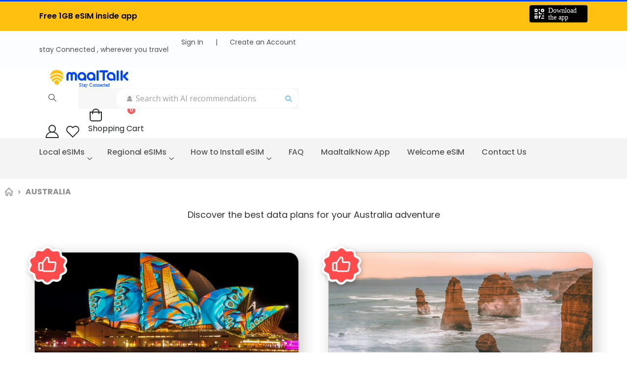

--- FILE ---
content_type: text/html; charset=UTF-8
request_url: https://shop.maaltalk.com/local/australia.html
body_size: 56823
content:
<!doctype html>
<html lang="en">
    <head >
                <meta charset="utf-8"/>
<meta name="title" content="eSIM Australia | Instant Activation &amp; Flexible Plans"/>
<meta name="description" content="Surf at Bondi Beach, explore the Great Barrier Reef, or road trip along the Great Ocean Road with Maaltalk&#039;s eSIM Australia - fast data and no SIM swaps needed."/>
<meta name="keywords" content="Australia eSIM, eSIM Australia"/>
<meta name="robots" content="INDEX,FOLLOW"/>
<meta name="viewport" content="width=device-width, initial-scale=1, maximum-scale=6.0"/>
<meta name="format-detection" content="telephone=no"/>
<meta name="facebook-domain-verification" content="55iydtl6xq3y5h4sryg8uz30c7t3j8"/>
<meta name="p:domain_verify" content="0a800b839662d61b6c740b122a957757"/>
<title>eSIM Australia | Instant Activation &amp; Flexible Plans</title>
<link  rel="stylesheet" type="text/css"  media="all" href="https://shop.maaltalk.com/static/version1763039977/_cache/merged/fc7ea4a3a4449ba3a764924c50fec76f.css" />
<link  rel="stylesheet" type="text/css"  media="screen and (min-width: 768px)" href="https://shop.maaltalk.com/static/version1763039977/frontend/dial070/maaltalknow/en_US/css/styles-l.css" />
<link  rel="stylesheet" type="text/css"  media="print" href="https://shop.maaltalk.com/static/version1763039977/frontend/dial070/maaltalknow/en_US/css/print.css" />
<link  rel="stylesheet" type="text/css"  rel="stylesheet" href="https://shop.maaltalk.com/static/version1763039977/frontend/dial070/maaltalknow/en_US/Meetanshi_SubCategoriesGridList/css/style.css" />
<link  rel="icon" type="image/x-icon" href="https://shop.maaltalk.com/static/version1763039977/frontend/dial070/maaltalknow/en_US/Magento_Theme/favicon.ico" />
<link  rel="shortcut icon" type="image/x-icon" href="https://shop.maaltalk.com/static/version1763039977/frontend/dial070/maaltalknow/en_US/Magento_Theme/favicon.ico" />





<link  rel="stylesheet" type="text/css" href="//fonts.googleapis.com/css?family=Shadows+Into+Light" />
<link  rel="canonical" href="https://shop.maaltalk.com/local/australia.html" />
        
<link rel='stylesheet' href='//fonts.googleapis.com/css?family=Poppins%3A300%2C300italic%2C400%2C400italic%2C600%2C600italic%2C700%2C700italic%2C800%2C800italic' type='text/css' />
<link href="//fonts.googleapis.com/css?family=Oswald:300,400,500,600,700" rel="stylesheet">
<link href="//fonts.googleapis.com/css?family=Poppins:200,300,400,500,600,700,800" rel="stylesheet">
<link rel="stylesheet" href="//fonts.googleapis.com/css?family=Open+Sans%3A300%2C300italic%2C400%2C400italic%2C600%2C600italic%2C700%2C700italic%2C800%2C800italic&amp;v1&amp;subset=latin%2Clatin-ext" type="text/css" media="screen"/>
    <link rel="stylesheet" type="text/css" media="all" href="https://shop.maaltalk.com/media/porto/web/bootstrap/css/bootstrap.optimized.min.css">
    <link rel="stylesheet" type="text/css" media="all" href="https://shop.maaltalk.com/media/porto/web/css/animate.optimized.css">
<link rel="stylesheet" type="text/css" media="all" href="https://shop.maaltalk.com/media/porto/web/css/header/type2.css">
<link rel="stylesheet" type="text/css" media="all" href="https://shop.maaltalk.com/media/porto/web/css/custom.css?id=3">
<link rel="stylesheet" type="text/css" media="all" href="https://shop.maaltalk.com/media/porto/configed_css/design_english.css">
<link rel="stylesheet" type="text/css" media="all" href="https://shop.maaltalk.com/media/porto/configed_css/settings_english.css">


<link rel="alternate"  hreflang="x-default" href="https://shop.maaltalk.com/local/australia.html">
    <link rel="alternate" hreflang="ko" href="https://store.maaltalk.com">
    <link rel="alternate" hreflang="ko-kr" href="https://store.maaltalk.com">





        <script exclude-this-tag="text/x-magento-template">
        window.getWpGA4Cookie = function(name) {
            match = document.cookie.match(new RegExp(name + '=([^;]+)'));
            if (match) return decodeURIComponent(match[1].replace(/\+/g, ' ')) ;
        };

        window.dataLayer = window.dataLayer || [];
                var dl4Objects = [{"pageName":"eSIM Australia | Instant Activation & Flexible Plans","pageType":"category","google_tag_params":{"ecomm_pagetype":"category","ecomm_category":"Local eSIMs\/Australia"}},{"ecommerce":{"items":[{"item_name":"Australia \/ New Zealand Daily eSIM","affiliation":"Maaltalk - Maaltalk - maaltalk-en","item_id":"2946","price":1.2,"item_category":"Local eSIMs","item_category2":"Australia","item_list_name":"Local eSIMs\/Australia","item_list_id":"78","index":1},{"item_name":"Australia \/ New Zealand Fixed eSIM","affiliation":"Maaltalk - Maaltalk - maaltalk-en","item_id":"5205","price":11,"item_category":"Local eSIMs","item_category2":"Australia","item_list_name":"Local eSIMs\/Australia","item_list_id":"78","index":2},{"item_name":"Australia eSIM TPG 5G Daily","affiliation":"Maaltalk - Maaltalk - maaltalk-en","item_id":"4430","price":1.25,"item_category":"Local eSIMs","item_category2":"Australia","item_list_name":"Local eSIMs\/Australia","item_list_id":"78","index":3}],"item_list_id":"78","item_list_name":"Local eSIMs\/Australia"},"event":"view_item_list"}];
        for (var i in dl4Objects) {
            window.dataLayer.push({ecommerce: null});
            window.dataLayer.push(dl4Objects[i]);
        }
                var wpGA4Cookies = ['wp_ga4_user_id','wp_ga4_customerGroup'];
        wpGA4Cookies.map(function(cookieName) {
            var cookieValue = window.getWpGA4Cookie(cookieName);
            if (cookieValue) {
                var dl4Object = {};
                dl4Object[cookieName.replace('wp_ga4_', '')] = cookieValue;
                window.dataLayer.push(dl4Object);
            }
        });
    </script>

    <!-- Google Tag Manager -->
<script exclude-this-tag="text/x-magento-template">(function(w,d,s,l,i){w[l]=w[l]||[];w[l].push({'gtm.start':
new Date().getTime(),event:'gtm.js'});var f=d.getElementsByTagName(s)[0],
j=d.createElement(s),dl=l!='dataLayer'?'&l='+l:'';j.async=true;j.src=
'https://www.googletagmanager.com/gtm.js?id='+i+dl;f.parentNode.insertBefore(j,f);
})(window,document,'script','dataLayer','GTM-5FRTK7SW');</script>
<!-- End Google Tag Manager -->


                            <link rel="alternate" href="https://shop.maaltalk.com/local/australia.html" hreflang="en" />
                    <link rel="alternate" href="https://shop.maaltalk.com/local/australia.html" hreflang="en-us" />
                    <link rel='canonical' href='https://shop.maaltalk.com/local/australia.html' /> 

    

        



<style>
    picture.mfwebp source.lazyload,
    picture.mfwebp source.lazy {background:none;content:none;}
</style>
<link rel="stylesheet" type="text/css" media="all" href="https://maxcdn.bootstrapcdn.com/font-awesome/latest/css/font-awesome.min.css">
<style>
    .mp-rw-highlight {
        color: #12a196;
    }
</style>
            <meta property="og:type" content="og:product" />
        <meta property="og:title" content="eSIM Australia | Instant Activation &amp; Flexible Plans" />
        <meta property="og:image" content="https://shop.maaltalk.com/media/.renditions/wysiwyg/MaaltalkNow/subcategory/thumb/Australia.jpg" />
        <meta property="og:description" content="&lt;p class=&quot;price&quot; &gt;from $ 4.03&lt;/p&gt;" />
        <meta property="og:url" content="https://shop.maaltalk.com/local/australia.html" />
        <meta property="og:site_name" content="maaltalk" />
        
            <meta name="twitter:card" content="summary" />
        <meta name="twitter:site" content="maaltalk" />
        <meta name="twitter:title" content="eSIM Australia | Instant Activation &amp; Flexible Plans" />
                    <meta name="twitter:description" content="&lt;p class=&quot;price&quot; &gt;from $ 4.03&lt;/p&gt;" />
                    <meta name="twitter:image" content="https://shop.maaltalk.com/media/.renditions/wysiwyg/MaaltalkNow/subcategory/thumb/Australia.jpg" />

            
    </head>
    <body data-container="body"
          data-mage-init='{"loaderAjax": {}, "loader": { "icon": "https://shop.maaltalk.com/static/version1763039977/frontend/dial070/maaltalknow/en_US/images/loader-2.gif"}}'
        id="html-body" class="page-products categorypath-local-australia category-australia  layout-1220 wide mobile-sticky catalog-category-view page-layout-1column">
        <!-- Google Tag Manager -->
<!-- Google Tag Manager (noscript) -->
<noscript><iframe src="https://www.googletagmanager.com/ns.html?id=GTM-5FRTK7SW"
height="0" width="0" style="display:none;visibility:hidden"></iframe></noscript>
<!-- End Google Tag Manager (noscript) -->



<!--JHK-->
<div class="cookie-status-message" id="cookie-status" style="display: none">
    The store will not work correctly when cookies are disabled.</div>




    <noscript>
        <div class="message global noscript">
            <div class="content">
                <p>
                    <strong>JavaScript seems to be disabled in your browser.</strong>
                    <span>
                        For the best experience on our site, be sure to turn on Javascript in your browser.                    </span>
                </p>
            </div>
        </div>
    </noscript>



<div class="page-wrapper"><header class="page-header type2" >
  <div class="main-panel-top">
      <div id="maaltalknow-app" style="height:60px">
          <div class="container">
<!--              <a target="_blank" href="https://shop.maaltalk.com/blog/post/6-ways-maaltalk-now-enhances-your-overseas-travel-experience?utm_source=global_shop&utm_medium=banner&utm_campaign=maaltalknow&utm_id=mg_home_header"><img class="icon" style="width:30px;" src="https://shop.maaltalk.com/media/porto/web/images/maaltalknow/info-button.svg""/></a>-->
<!--              <div class="left maaltalknow" style="cursor: help;">Get 10% off!</div>-->
              <div class="left maaltalknow" style="cursor: help;">Free 1GB eSIM inside app</div>


              <div class="right" style="margin-left:auto;">
<!--                  <a class="app_download" href="https://apps.apple.com/us/app/maaltalknow/id6470261161" rel="nofollow"><img style="width:120px;display: none" class="app-store" src="https://shop.maaltalk.com/media/porto/web/images/maaltalknow/App_Store_Badge.svg" alt="App_Store_Badge" /></a>-->
<!--                  <a class="app_download" href="http://play.google.com/store/apps/details?id=com.maaltalk.now" rel="nofollow"><img style="width:120px;display: none" class="google-play" src="https://shop.maaltalk.com/media/porto/web/images/maaltalknow/Google_Play_Store_badge.svg" alt="Google_Play_Store_badge" /></a>-->

                  <a class="app_download" href="https://shop.maaltalk.com/free-welcome-esim"><img style="width:120px;display: none" class="app-store" src="https://shop.maaltalk.com/media/porto/web/images/maaltalknow/App_Store_Badge.svg" alt="App_Store_Badge" /></a>
                  <a class="app_download" href="https://shop.maaltalk.com/free-welcome-esim"><img style="width:120px;display: none" class="google-play" src="https://shop.maaltalk.com/media/porto/web/images/maaltalknow/Google_Play_Store_badge.svg" alt="Google_Play_Store_badge" /></a>

                  <div class="app_download" ><img style="width:120px;display: none" class="btn_app_down" src="https://shop.maaltalk.com/media/porto/web/images/maaltalknow/btn_app_down.svg" alt="btn_app_down" /></div>
              </div>
          </div>
          <style>
              .ui-dialog-title{
                  text-align: center!important;
              }

              .ui-dialog-titlebar{
                  display: flex;
                  justify-content: center;
              }

          </style>

          <form id="appDiscountForm" name="appDiscountForm" content="eventform">
              <div class="form-group" style="margin-bottom: 30px">
                  <div style="display: flex;justify-content: center;margin-bottom: 20px">
                      <img  style="width: 100%" src="https://shop.maaltalk.com/media/wysiwyg/MaaltalkNow/banner/discount10/discount10.webp"/>
                  </div>
                  <div style="padding-left: 10px;padding-right: 10px">
                      <div class="dl-body" style="margin-bottom: 20px">
                          <h2 >How to Get 10% Off eSIMs<br>with MaaltalkNow's AI Product Picks</h2>
                          <ul >
                              <li>Sign in to MaaltalkNow to start.</li>
                              <li>Open <strong>AI Product Picks</strong> in the app.</li>
                              <li>Select your travel destination and dates.</li>
                              <li>Tap the recommended eSIM<br>- Your 10% discount is auto-applied.</li>
                          </ul>
                      </div>
                      <p style="text-align: center;line-height: 1.4em!important">Get your 10% discount now in the app!</p>
                      <div class="dl-container" >
                          <div class="col-img qr-col">
                              <div class="qr_section" >
                                  <div style="display: flex;justify-content: center">
                                      <img  src="https://shop.maaltalk.com/media/porto/web/images/maaltalknow/qr_download.svg" style="text-align: center;width: 110px"/>
                                  </div>
                              </div>
                          </div>
                          <div class="col-img" style="display: flex;align-items: center;">
                              <div class="header_header_dl_app_container" style="width:170px;margin-top: 0px;margin-bottom: 0px;">
                                  <div id="header_header_dl_inner">
                                      <a id="header_header_dl_apple" href="https://apps.apple.com/us/app/maaltalknow/id6470261161" rel="nofollow"><img id="header_header_dl_appstore" src="https://shop.maaltalk.com/media/porto/web/images/maaltalknow/App_Store_Badge.svg" style="width: 254px"/></a>
                                      <!--        <a id="google" href="https://apps.apple.com/us/app/maaltalknow/id6470261161" rel="nofollow"><img id="googelplay" src="https://shop.maaltalk.com/media/porto/web/images/maaltalknow/Google_Play_Store_badge.svg" style="width: 254px"/></a>-->
                                      <a id="header_header_dl_google" href="http://play.google.com/store/apps/details?id=com.maaltalk.now" rel="nofollow"><img id="header_header_dl_googelplay" src="https://shop.maaltalk.com/media/porto/web/images/maaltalknow/Google_Play_Store_badge.svg" style="width: 254px"/></a>
                                  </div>
                              </div>
                          </div>
                      </div>
                  </div>


              </div>

          </form>

          <div class="container" style="display: none">
              <div class="left">Don't miss out&nbsp; <i class="fa fa-arrow-right"></i></div>

              <div class="right" style="margin-left:auto;">
                  <a href="https://shop.maaltalk.com/blog/post/app-review-20-off?utm_source=global_shop&utm_medium=header&utm_campaign=maaltalknow"><img style="width:120px;" class="hot-deal" src="https://shop.maaltalk.com/media/porto/web/images/maaltalknow/Hot_deal-20off.svg?id=1" alt="Hot_deal-20off" /></a>
              </div>

<!--              <div class="right1" style="margin-left: auto;">-->

<!--                  <a href="https://shop.maaltalk.com/blog/post/exciting-news-get-your-100-free-esim-today?utm_source=global_shop&amp;utm_medium=banner&amp;utm_campaign=free_esim&amp;utm_id=mg_home_header" rel="nofollow">-->
<!--                  <a href="https://shop.maaltalk.com/blog/post/challenge-maaltalknow?utm_source=global_shop&amp;utm_medium=banner&amp;utm_campaign=chanel&amp;utm_id=mg_home_header" rel="nofollow">-->
<!--                  <a href="https://shop.maaltalk.com/blog/post/6-ways-maaltalk-now-enhances-your-overseas-travel-experience?utm_source=global_shop&amp;utm_medium=banner&amp;utm_campaign=maaltalknow&amp;utm_id=mg_home_header" rel="nofollow">-->
<!--                  <a href="https://shop.maaltalk.com/blog/post/maaltalknow-cashback-event?utm_source=global_shop&amp;utm_medium=banner&amp;utm_campaign=cahsback&amp;utm_id=mg_home_header" rel="nofollow">-->
<!--                      <a href="https://shop.maaltalk.com/blog/post/maaltalknow-cashback-event?utm_source=global_shop&utm_medium=header&utm_campaign=maaltalknow" rel="nofollow">-->
<!--                      <div style="border-radius: 5px; border: 1px black solid; background-color:white ;font-weight: 600; text-align: center; width: 110px;color: black;">EVENT</div>-->



<!--                  </a>-->
<!--              </div>-->
          </div>

      </div>
      <div class="container">
          <div class="main-panel-inner">
              <div class="panel wrapper">
                <div class="header-left">
                  <span style="color:#fff;display: block;" id="cachphrase" ></span>                </div>
                <div class="header-right">
                  <div class="panel header show-icon-tablet">
                    <div class="top-links-icon">
<!--                      <a href="javascript:;">--><!--</a>-->
                    </div>
                    <ul class="header links">    <li class="greet welcome" data-bind="scope: 'customer'">
        <!-- ko if: customer().fullname  -->
        <span class="logged-in"
              data-bind="text: new String('Welcome, %1!').
              replace('%1', customer().fullname)">
        </span>
        <!-- /ko -->
        <!-- ko ifnot: customer().fullname  -->
        <span class="not-logged-in"
              data-bind="text: ' '"></span>
                <!-- /ko -->
    </li>
        
<!--<li class="item link compare --><!--" data-bind="scope: 'compareProducts'" data-role="compare-products-link">-->
<!--    <a class="action compare" title="--><!--"-->
<!--       data-bind="attr: {'href': compareProducts().listUrl}, css: {'': !compareProducts().count}"-->
<!--    >-->
<!--    	<em class="porto-icon-chart hidden-xs"></em>-->
<!--        --><!--        (<span class="counter qty" data-bind="text: compareProducts().countCaption"></span>)-->
<!--    </a>-->
<!--</li>-->

<li class="link authorization-link" data-label="or">
<!--    <a id="auth" --><?//= /* @noEscape */ $href ?>
    <a href="https://shop.maaltalk.com/customer/account/login/referer/aHR0cHM6Ly9zaG9wLm1hYWx0YWxrLmNvbS9sb2NhbC9hdXN0cmFsaWEuaHRtbA~~/"            >Sign In</a>
</li>
<li class="link seperator" data-label="or">
    <!--    <a id="auth" --><?//= /* @noEscape */ $href ?>
<!--    JHK-->
    <a href="#" >|</a>
</li>
<li><a href="https://shop.maaltalk.com/customer/account/create/" id="idb05NgP4p" >Create an Account</a></li></ul>                  </div>
                  <span class="separator"></span>
                  <div class="panel header">
                                                          </div>
                   
                </div>
              </div>
          </div>
      </div>
  </div>
  <div class="header-main">
    <div class="header content header-row">
      <div class="header-left">
        <span data-action="toggle-nav" class="action nav-toggle"><span>Toggle Nav</span></span>
            <a class="logo" href="https://shop.maaltalk.com/" title="MaaltalkNow">
        <img src="https://shop.maaltalk.com/static/version1763039977/frontend/dial070/maaltalknow/en_US/images/logo.svg"
             alt="MaaltalkNow"
             width="111"             height="44"        />
    </a>

      </div>
      <div class="header-center">
        <div class="search-area show-icon-tablet">
          <a href="/" class="search-toggle-icon"  rel="nofollow" rel="nofollow"><span><i class="porto-icon-magnifier"></i></span></a>
          <div class="block block-search">
    <div class="block block-content">
        <form class="form minisearch" id="search_mini_form" action="https://shop.maaltalk.com/catalogsearch/result/" method="get">
            <div class="field search">
                <div class="control">
                    <input id="search"
                           data-mage-init='{"quickSearch":{
                                "formSelector":"#search_mini_form",
                                "url":"https://shop.maaltalk.com/search/ajax/suggest/",
                                "destinationSelector":"#search_autocomplete"}
                           }'
                           type="text"
                           name="q"
                           value=""
                           placeholder="🕵 Search with AI recommendations"
                           class="input-text"
                           maxlength="128"
                           role="combobox"
                           aria-haspopup="false"
                           aria-autocomplete="both"
                           autocomplete="off"/>
                    <div id="search_autocomplete" class="search-autocomplete"></div>
                    <div class="nested">
    <a class="action advanced" href="https://shop.maaltalk.com/catalogsearch/advanced/" data-action="advanced-search">
        Advanced Search    </a>
</div>
        
    
    <div id="mpsearch-js" style="display: none;"></div>
    
                </div>
            </div>
            <div class="actions">
                <button type="submit"
                        title="Search"
                        class="action search">
                    <span>Search</span>
                </button>
            </div>
        </form>
    </div>
</div>


        </div>
      </div>
      <div class="header-right">
        <div class="header-contact">
          <div class="custom-block"></div>          <a href="https://shop.maaltalk.com/customer/account/" class="my-account" title="My Account"><i class="porto-icon-user-2"></i></a>
          <a href="https://shop.maaltalk.com/wishlist" class="wishlist mr-1  d-none d-lg-block" title="Wishlist"><i class="porto-icon-wishlist-2"></i></a>
        </div>
        
<div data-block="minicart" class="minicart-wrapper cart-design-2 minicart-offcanvas">
    <a class="action showcart" href="https://shop.maaltalk.com/checkout/cart/"
       data-bind="scope: 'minicart_content'">
       <i class="minicart-icon porto-icon-shopping-cart"></i>
        <span class="text">Cart</span>
        <span class="counter qty empty"
              data-bind="css: { empty: !!getCartParam('summary_count') == false }, blockLoader: isLoading">
            <span class="counter-number">
            <!-- ko if: getCartParam('summary_count') --><!-- ko text: getCartParam('summary_count') --><!-- /ko --><!-- /ko -->
            <!-- ko ifnot: getCartParam('summary_count') -->0<!-- /ko -->
            </span>
            <span class="counter-label">
                <!-- ko i18n: 'items' --><!-- /ko -->
            </span>
        </span>
    </a>
    <a class="showcart action-subtotal d-none" href="https://shop.maaltalk.com/checkout/cart/"
       data-bind="scope: 'minicart_content'">
        <span class="cart-subtotal">
          Shopping Cart          <span class="cart-price">
            <span class="amount" data-bind="html: getCartParam('subtotal')">
              <!-- ko if: !getCartParam('subtotal') -->
                  <!-- ko i18n: '€ 0.00' --><!-- /ko -->
              <!-- /ko -->
            </span>
          </span>
        </span>
    </a>
            <div class="block block-minicart empty"
             data-role="dropdownDialog"
             data-mage-init='{"dropdownDialog":{
                "appendTo":"[data-block=minicart]",
                "triggerTarget":".showcart",
                "timeout": "2000",
                "closeOnMouseLeave": false,
                "closeOnEscape": true,
                "triggerClass":"active",
                "parentClass":"active",
                "buttons":[]}}'>
            <div id="minicart-content-wrapper" data-bind="scope: 'minicart_content'">
                <!-- ko template: getTemplate() --><!-- /ko -->
            </div>
        </div>
            
        <div class="minicart-overlay"><svg viewBox="0 0 32 32" xmlns="http://www.w3.org/2000/svg"><defs><style>.minicart-svg{fill:none;stroke:#fff;stroke-linecap:round;stroke-linejoin:round;stroke-width:2px;}</style></defs><g id="cross"><line class="minicart-svg" x1="7" x2="25" y1="7" y2="25"></line><line class="minicart-svg" x1="7" x2="25" y1="25" y2="7"></line></g></svg></div>
  </div>
      </div>
    </div>
  </div>
      <div class="sections nav-sections">
                <div class="section-items nav-sections-items"
             data-mage-init='{"tabs":{"openedState":"active"}}'>
                                            <div class="section-item-title nav-sections-item-title"
                     data-role="collapsible">
                    <a class="nav-sections-item-switch"
                       data-toggle="switch" href="#store.menu">
                        Menu                    </a>
                </div>
                <div class="section-item-content nav-sections-item-content"
                     id="store.menu"
                     data-role="content">
                    

            <style>
                
            </style>
<nav class="JHK navigation sw-megamenu " role="navigation">
    <ul>
        <!--<ul>-->
<!--    <li class="ui-menu-item level0"><a class="level-top" href="https://shop.maaltalk.com/">Home</a></li>-->
<!--</ul>-->
<li class="ui-menu-item level0 staticwidth parent "><div class="open-children-toggle"></div><a href="/local-esims" class="level-top" title="Local eSIMs"><span>Local eSIMs</span></a><div class="level0 submenu" style="width: 800px;"><div class="container"><div class="row"><div class="tabs clearfix" id="tab-mega" style="width:100%">
                        <ul class="tab-nav tab-nav2 clearfix">
								<li>ALL LOCAL ESIMS</li>
								<li><a href="#tabs-10">A - E</a></li>
								<li><a href="#tabs-11">F - J</a></li>
								<li><a href="#tabs-12">K - O</a></li>
								<li><a href="#tabs-13">P - T</a></li>
								<li><a href="#tabs-14">U - Z</a></li>
							</ul>

							<div class="tab-container">

								<div class="tab-content clearfix" id="tabs-9"></div>
								<div class="tab-content clearfix active" id="tabs-10"><ul class="subchildmenu col-md-12 mega-columns columns3"><li  class="ui-menu-item level1 "><a href="https://shop.maaltalk.com/local/china.html" title="China"><span id="pc_cat_name">China</span><span id="mobile_cat_name">China</span>
                                        </a></li><li  class="ui-menu-item level1 "><a href="https://shop.maaltalk.com/local/canada.html" title="Canada"><span id="pc_cat_name">Canada</span><span id="mobile_cat_name">Canada</span>
                                        </a></li><li  class="ui-menu-item level1 "><a href="https://shop.maaltalk.com/local/aland-islands.html" title="Aland Islands"><span id="pc_cat_name">Aland Islands</span><span id="mobile_cat_name">Aland Islands</span>
                                        </a></li><li  class="ui-menu-item level1 "><a href="https://shop.maaltalk.com/local/andorra.html" title="Andorra"><span id="pc_cat_name">Andorra</span><span id="mobile_cat_name">Andorra</span>
                                        </a></li><li  class="ui-menu-item level1 "><a href="https://shop.maaltalk.com/local/australia.html" title="Australia"><span id="pc_cat_name">Australia</span><span id="mobile_cat_name">Australia</span>
                                        </a></li><li  class="ui-menu-item level1 "><a href="https://shop.maaltalk.com/local/austria.html" title="Austria"><span id="pc_cat_name">Austria</span><span id="mobile_cat_name">Austria</span>
                                        </a></li><li  class="ui-menu-item level1 "><a href="https://shop.maaltalk.com/local/azores.html" title="Azores"><span id="pc_cat_name">Azores</span><span id="mobile_cat_name">Azores</span>
                                        </a></li><li  class="ui-menu-item level1 "><a href="https://shop.maaltalk.com/local/bailiwick-of-jersey.html" title="Bailiwick of Jersey"><span id="pc_cat_name">Bailiwick of Jersey</span><span id="mobile_cat_name">Bailiwick of Jersey</span>
                                        </a></li><li  class="ui-menu-item level1 "><a href="https://shop.maaltalk.com/local/baleares.html" title="Baleares"><span id="pc_cat_name">Baleares</span><span id="mobile_cat_name">Baleares</span>
                                        </a></li><li  class="ui-menu-item level1 "><a href="https://shop.maaltalk.com/local/belgium.html" title="Belgium"><span id="pc_cat_name">Belgium</span><span id="mobile_cat_name">Belgium</span>
                                        </a></li><li  class="ui-menu-item level1 "><a href="https://shop.maaltalk.com/local/bulgaria.html" title="Bulgaria"><span id="pc_cat_name">Bulgaria</span><span id="mobile_cat_name">Bulgaria</span>
                                        </a></li><li  class="ui-menu-item level1 "><a href="https://shop.maaltalk.com/local/canary-islands.html" title="Canary Islands"><span id="pc_cat_name">Canary Islands</span><span id="mobile_cat_name">Canary Islands</span>
                                        </a></li><li  class="ui-menu-item level1 "><a href="https://shop.maaltalk.com/local/crete.html" title="Crete"><span id="pc_cat_name">Crete</span><span id="mobile_cat_name">Crete</span>
                                        </a></li><li  class="ui-menu-item level1 "><a href="https://shop.maaltalk.com/local/croatia.html" title="Croatia"><span id="pc_cat_name">Croatia</span><span id="mobile_cat_name">Croatia</span>
                                        </a></li><li  class="ui-menu-item level1 "><a href="https://shop.maaltalk.com/local/cyclades.html" title="Cyclades"><span id="pc_cat_name">Cyclades</span><span id="mobile_cat_name">Cyclades</span>
                                        </a></li><li  class="ui-menu-item level1 "><a href="https://shop.maaltalk.com/local/cyprus.html" title="Cyprus"><span id="pc_cat_name">Cyprus</span><span id="mobile_cat_name">Cyprus</span>
                                        </a></li><li  class="ui-menu-item level1 "><a href="https://shop.maaltalk.com/local/czech-republic.html" title="Czech Republic"><span id="pc_cat_name">Czech Republic</span><span id="mobile_cat_name">Czech Republic</span>
                                        </a></li><li  class="ui-menu-item level1 "><a href="https://shop.maaltalk.com/local/denmark.html" title="Denmark"><span id="pc_cat_name">Denmark</span><span id="mobile_cat_name">Denmark</span>
                                        </a></li><li  class="ui-menu-item level1 "><a href="https://shop.maaltalk.com/local/estonia.html" title="Estonia"><span id="pc_cat_name">Estonia</span><span id="mobile_cat_name">Estonia</span>
                                        </a></li><li  class="ui-menu-item level1 "><a href="https://shop.maaltalk.com/local/albania.html" title="Albania"><span id="pc_cat_name">Albania</span><span id="mobile_cat_name">Albania</span>
                                        </a></li><li class="ui-menu-item level1" ><a style="color:#0046F4;" href="/local-esims" title="See All"><span id="pc_cat_name">See All</span><span id="mobile_cat_name">See All</span> </a></li></ul></div>
								<div class="tab-content clearfix" id="tabs-11"><ul class="subchildmenu col-md-12 mega-columns columns3"><li  class="ui-menu-item level1 "><a href="https://shop.maaltalk.com/local/italy.html" title="Italy"><span id="pc_cat_name">Italy</span><span id="mobile_cat_name">Italy</span>
                                        </a></li><li  class="ui-menu-item level1 "><a href="https://shop.maaltalk.com/local/france.html" title="France"><span id="pc_cat_name">France</span><span id="mobile_cat_name">France</span>
                                        </a></li><li  class="ui-menu-item level1 "><a href="https://shop.maaltalk.com/local/japan.html" title="Japan"><span id="pc_cat_name">Japan</span><span id="mobile_cat_name">Japan</span>
                                        </a></li><li  class="ui-menu-item level1 "><a href="https://shop.maaltalk.com/local/germany.html" title="Germany"><span id="pc_cat_name">Germany</span><span id="mobile_cat_name">Germany</span>
                                        </a></li><li  class="ui-menu-item level1 "><a href="https://shop.maaltalk.com/local/greece.html" title="Greece"><span id="pc_cat_name">Greece</span><span id="mobile_cat_name">Greece</span>
                                        </a></li><li  class="ui-menu-item level1 "><a href="https://shop.maaltalk.com/local/hongkong.html" title="Hong Kong"><span id="pc_cat_name">Hong Kong</span><span id="mobile_cat_name">Hong Kong</span>
                                        </a></li><li  class="ui-menu-item level1 "><a href="https://shop.maaltalk.com/local/indonesia.html" title="Indonesia"><span id="pc_cat_name">Indonesia</span><span id="mobile_cat_name">Indonesia</span>
                                        </a></li><li  class="ui-menu-item level1 "><a href="https://shop.maaltalk.com/local/faroe-islands.html" title="Faroe Islands"><span id="pc_cat_name">Faroe Islands</span><span id="mobile_cat_name">Faroe Islands</span>
                                        </a></li><li  class="ui-menu-item level1 "><a href="https://shop.maaltalk.com/local/finland.html" title="Finland"><span id="pc_cat_name">Finland</span><span id="mobile_cat_name">Finland</span>
                                        </a></li><li  class="ui-menu-item level1 "><a href="https://shop.maaltalk.com/local/gibraltar.html" title="Gibraltar"><span id="pc_cat_name">Gibraltar</span><span id="mobile_cat_name">Gibraltar</span>
                                        </a></li><li  class="ui-menu-item level1 "><a href="https://shop.maaltalk.com/local/guam.html" title="Guam"><span id="pc_cat_name">Guam</span><span id="mobile_cat_name">Guam</span>
                                        </a></li><li  class="ui-menu-item level1 "><a href="https://shop.maaltalk.com/local/guernsey-island.html" title="Guernsey Island"><span id="pc_cat_name">Guernsey Island</span><span id="mobile_cat_name">Guernsey Island</span>
                                        </a></li><li  class="ui-menu-item level1 "><a href="https://shop.maaltalk.com/local/hungary.html" title="Hungary"><span id="pc_cat_name">Hungary</span><span id="mobile_cat_name">Hungary</span>
                                        </a></li><li  class="ui-menu-item level1 "><a href="https://shop.maaltalk.com/local/iceland.html" title="Iceland"><span id="pc_cat_name">Iceland</span><span id="mobile_cat_name">Iceland</span>
                                        </a></li><li  class="ui-menu-item level1 "><a href="https://shop.maaltalk.com/local/ireland.html" title="Ireland"><span id="pc_cat_name">Ireland</span><span id="mobile_cat_name">Ireland</span>
                                        </a></li><li  class="ui-menu-item level1 "><a href="https://shop.maaltalk.com/local/isle-of-man.html" title="Isle of Man"><span id="pc_cat_name">Isle of Man</span><span id="mobile_cat_name">Isle of Man</span>
                                        </a></li><li  class="ui-menu-item level1 "><a href="https://shop.maaltalk.com/local/israel.html" title="Israel"><span id="pc_cat_name">Israel</span><span id="mobile_cat_name">Israel</span>
                                        </a></li><li  class="ui-menu-item level1 "><a href="https://shop.maaltalk.com/local/jamaica.html" title="Jamaica"><span id="pc_cat_name">Jamaica</span><span id="mobile_cat_name">Jamaica</span>
                                        </a></li><li class="ui-menu-item level1" ><a style="color:#0046F4;" href="/local-esims" title="See All"><span id="pc_cat_name">See All</span><span id="mobile_cat_name">See All</span> </a></li></ul></div>
								<div class="tab-content clearfix" id="tabs-12"><ul class="subchildmenu col-md-12 mega-columns columns3"><li  class="ui-menu-item level1 "><a href="https://shop.maaltalk.com/local/mexico.html" title="Mexico"><span id="pc_cat_name">Mexico</span><span id="mobile_cat_name">Mexico</span>
                                        </a></li><li  class="ui-menu-item level1 "><a href="https://shop.maaltalk.com/local/kerkyra.html" title="Kerkyra"><span id="pc_cat_name">Kerkyra</span><span id="mobile_cat_name">Kerkyra</span>
                                        </a></li><li  class="ui-menu-item level1 "><a href="https://shop.maaltalk.com/local/laos.html" title="Laos"><span id="pc_cat_name">Laos</span><span id="mobile_cat_name">Laos</span>
                                        </a></li><li  class="ui-menu-item level1 "><a href="https://shop.maaltalk.com/local/latvia.html" title="Latvia"><span id="pc_cat_name">Latvia</span><span id="mobile_cat_name">Latvia</span>
                                        </a></li><li  class="ui-menu-item level1 "><a href="https://shop.maaltalk.com/local/liechtenstein.html" title="Liechtenstein"><span id="pc_cat_name">Liechtenstein</span><span id="mobile_cat_name">Liechtenstein</span>
                                        </a></li><li  class="ui-menu-item level1 "><a href="https://shop.maaltalk.com/local/lithuania.html" title="Lithuania"><span id="pc_cat_name">Lithuania</span><span id="mobile_cat_name">Lithuania</span>
                                        </a></li><li  class="ui-menu-item level1 "><a href="https://shop.maaltalk.com/local/luxembourg.html" title="Luxembourg"><span id="pc_cat_name">Luxembourg</span><span id="mobile_cat_name">Luxembourg</span>
                                        </a></li><li  class="ui-menu-item level1 "><a href="https://shop.maaltalk.com/local/madeira.html" title="Madeira"><span id="pc_cat_name">Madeira</span><span id="mobile_cat_name">Madeira</span>
                                        </a></li><li  class="ui-menu-item level1 "><a href="https://shop.maaltalk.com/local/malaysia.html" title="Malaysia"><span id="pc_cat_name">Malaysia</span><span id="mobile_cat_name">Malaysia</span>
                                        </a></li><li  class="ui-menu-item level1 "><a href="https://shop.maaltalk.com/local/malta.html" title="Malta"><span id="pc_cat_name">Malta</span><span id="mobile_cat_name">Malta</span>
                                        </a></li><li  class="ui-menu-item level1 "><a href="https://shop.maaltalk.com/local/netherlands.html" title="Netherlands"><span id="pc_cat_name">Netherlands</span><span id="mobile_cat_name">Netherlands</span>
                                        </a></li><li  class="ui-menu-item level1 "><a href="https://shop.maaltalk.com/local/newzealand.html" title="NewZealand"><span id="pc_cat_name">NewZealand</span><span id="mobile_cat_name">NewZealand</span>
                                        </a></li><li  class="ui-menu-item level1 "><a href="https://shop.maaltalk.com/local/norway.html" title="Norway"><span id="pc_cat_name">Norway</span><span id="mobile_cat_name">Norway</span>
                                        </a></li><li class="ui-menu-item level1" ><a style="color:#0046F4;" href="/local-esims" title="See All"><span id="pc_cat_name">See All</span><span id="mobile_cat_name">See All</span> </a></li></ul></div>
                    			<div class="tab-content clearfix" id="tabs-13"><ul class="subchildmenu col-md-12 mega-columns columns3"><li  class="ui-menu-item level1 "><a href="https://shop.maaltalk.com/local/thailand.html" title="Thailand"><span id="pc_cat_name">Thailand</span><span id="mobile_cat_name">Thailand</span>
                                        </a></li><li  class="ui-menu-item level1 "><a href="https://shop.maaltalk.com/local/spain.html" title="Spain"><span id="pc_cat_name">Spain</span><span id="mobile_cat_name">Spain</span>
                                        </a></li><li  class="ui-menu-item level1 "><a href="https://shop.maaltalk.com/local/switzerland.html" title="Switzerland"><span id="pc_cat_name">Switzerland</span><span id="mobile_cat_name">Switzerland</span>
                                        </a></li><li  class="ui-menu-item level1 "><a href="https://shop.maaltalk.com/local/south-korea.html" title="South Korea"><span id="pc_cat_name">South Korea</span><span id="mobile_cat_name">South Korea</span>
                                        </a></li><li  class="ui-menu-item level1 "><a href="https://shop.maaltalk.com/local/taiwan.html" title="Taiwan"><span id="pc_cat_name">Taiwan</span><span id="mobile_cat_name">Taiwan</span>
                                        </a></li><li  class="ui-menu-item level1 "><a href="https://shop.maaltalk.com/local/philippines.html" title="Philippines"><span id="pc_cat_name">Philippines</span><span id="mobile_cat_name">Philippines</span>
                                        </a></li><li  class="ui-menu-item level1 "><a href="https://shop.maaltalk.com/local/poland.html" title="Poland"><span id="pc_cat_name">Poland</span><span id="mobile_cat_name">Poland</span>
                                        </a></li><li  class="ui-menu-item level1 "><a href="https://shop.maaltalk.com/local/portugal.html" title="Portugal"><span id="pc_cat_name">Portugal</span><span id="mobile_cat_name">Portugal</span>
                                        </a></li><li  class="ui-menu-item level1 "><a href="https://shop.maaltalk.com/local/rhodes.html" title="Rhodes"><span id="pc_cat_name">Rhodes</span><span id="mobile_cat_name">Rhodes</span>
                                        </a></li><li  class="ui-menu-item level1 "><a href="https://shop.maaltalk.com/local/romania.html" title="Romania"><span id="pc_cat_name">Romania</span><span id="mobile_cat_name">Romania</span>
                                        </a></li><li  class="ui-menu-item level1 "><a href="https://shop.maaltalk.com/local/russia.html" title="Russia"><span id="pc_cat_name">Russia</span><span id="mobile_cat_name">Russia</span>
                                        </a></li><li  class="ui-menu-item level1 "><a href="https://shop.maaltalk.com/local/saipan.html" title="Saipan"><span id="pc_cat_name">Saipan</span><span id="mobile_cat_name">Saipan</span>
                                        </a></li><li  class="ui-menu-item level1 "><a href="https://shop.maaltalk.com/local/san-marino.html" title="San Marino"><span id="pc_cat_name">San Marino</span><span id="mobile_cat_name">San Marino</span>
                                        </a></li><li  class="ui-menu-item level1 "><a href="https://shop.maaltalk.com/local/sardinia.html" title="Sardinia"><span id="pc_cat_name">Sardinia</span><span id="mobile_cat_name">Sardinia</span>
                                        </a></li><li  class="ui-menu-item level1 "><a href="https://shop.maaltalk.com/local/scotland.html" title="Scotland"><span id="pc_cat_name">Scotland</span><span id="mobile_cat_name">Scotland</span>
                                        </a></li><li  class="ui-menu-item level1 "><a href="https://shop.maaltalk.com/local/sicily.html" title="Sicily"><span id="pc_cat_name">Sicily</span><span id="mobile_cat_name">Sicily</span>
                                        </a></li><li  class="ui-menu-item level1 "><a href="https://shop.maaltalk.com/local/singapore.html" title="Singapore"><span id="pc_cat_name">Singapore</span><span id="mobile_cat_name">Singapore</span>
                                        </a></li><li  class="ui-menu-item level1 "><a href="https://shop.maaltalk.com/local/slovakia.html" title="Slovakia"><span id="pc_cat_name">Slovakia</span><span id="mobile_cat_name">Slovakia</span>
                                        </a></li><li  class="ui-menu-item level1 "><a href="https://shop.maaltalk.com/local/slovenia.html" title="Slovenia"><span id="pc_cat_name">Slovenia</span><span id="mobile_cat_name">Slovenia</span>
                                        </a></li><li  class="ui-menu-item level1 "><a href="https://shop.maaltalk.com/local/sweden.html" title="Sweden"><span id="pc_cat_name">Sweden</span><span id="mobile_cat_name">Sweden</span>
                                        </a></li><li  class="ui-menu-item level1 "><a href="https://shop.maaltalk.com/local/tinian.html" title="Tinian"><span id="pc_cat_name">Tinian</span><span id="mobile_cat_name">Tinian</span>
                                        </a></li><li  class="ui-menu-item level1 "><a href="https://shop.maaltalk.com/local/turkiye.html" title="Turkey"><span id="pc_cat_name">Turkey</span><span id="mobile_cat_name">Turkey</span>
                                        </a></li><li class="ui-menu-item level1" ><a style="color:#0046F4;" href="/local-esims" title="See All"><span id="pc_cat_name">See All</span><span id="mobile_cat_name">See All</span> </a></li></ul></div>
                    			<div class="tab-content clearfix" id="tabs-14"><ul class="subchildmenu col-md-12 mega-columns columns3"><li  class="ui-menu-item level1 "><a href="https://shop.maaltalk.com/local/usa.html" title="USA"><span id="pc_cat_name">USA</span><span id="mobile_cat_name">USA</span>
                                        </a></li><li  class="ui-menu-item level1 "><a href="https://shop.maaltalk.com/local/vietnam.html" title="Vietnam"><span id="pc_cat_name">Vietnam</span><span id="mobile_cat_name">Vietnam</span>
                                        </a></li><li  class="ui-menu-item level1 "><a href="https://shop.maaltalk.com/local/uae.html" title="UAE"><span id="pc_cat_name">UAE</span><span id="mobile_cat_name">UAE</span>
                                        </a></li><li  class="ui-menu-item level1 "><a href="https://shop.maaltalk.com/local/ukraine.html" title="Ukraine"><span id="pc_cat_name">Ukraine</span><span id="mobile_cat_name">Ukraine</span>
                                        </a></li><li  class="ui-menu-item level1 "><a href="https://shop.maaltalk.com/local/united-kingdom.html" title="United Kingdom"><span id="pc_cat_name">United Kingdom</span><span id="mobile_cat_name">United Kingdom</span>
                                        </a></li><li  class="ui-menu-item level1 "><a href="https://shop.maaltalk.com/local/vatican.html" title="Vatican"><span id="pc_cat_name">Vatican</span><span id="mobile_cat_name">Vatican</span>
                                        </a></li><li  class="ui-menu-item level1 "><a href="https://shop.maaltalk.com/local/uzbekistan.html" title="Uzbekistan"><span id="pc_cat_name">Uzbekistan</span><span id="mobile_cat_name">Uzbekistan</span>
                                        </a></li><li class="ui-menu-item level1" ><a style="color:#0046F4;" href="/local-esims" title="See All"><span id="pc_cat_name">See All</span><span id="mobile_cat_name">See All</span> </a></li></ul></div>

							</div>
							</div></div></div></div></li><li class="ui-menu-item level0 staticwidth parent "><div class="open-children-toggle"></div><a href="/regional-esims" class="level-top" title="Regional eSIMs"><span>Regional eSIMs</span></a><div class="level0 submenu" style="width: 800px;"><div class="container"><div class="row"><P id="mega-region-title">ALL REGIONAL ESIMS</P><ul class="subchildmenu col-md-12 mega-columns columns3"><li  class="ui-menu-item level1 "><a href="https://shop.maaltalk.com/region/asia.html" title="Asia"><span id="pc_cat_name">Asia</span><span id="mobile_cat_name">Asia</span>
                                        </a></li><li  class="ui-menu-item level1 "><a href="https://shop.maaltalk.com/region/australia-newzealand.html" title="Australia NewZealand"><span id="pc_cat_name">Australia NewZealand</span><span id="mobile_cat_name">Australia NewZealand</span>
                                        </a></li><li  class="ui-menu-item level1 "><a href="https://shop.maaltalk.com/region/caribbean.html" title="Caribbean"><span id="pc_cat_name">Caribbean</span><span id="mobile_cat_name">Caribbean</span>
                                        </a></li><li  class="ui-menu-item level1 "><a href="https://shop.maaltalk.com/region/europe.html" title="Europe"><span id="pc_cat_name">Europe</span><span id="mobile_cat_name">Europe</span>
                                        </a></li><li  class="ui-menu-item level1 "><a href="https://shop.maaltalk.com/region/middle-east.html" title="Middle East"><span id="pc_cat_name">Middle East</span><span id="mobile_cat_name">Middle East</span>
                                        </a></li><li  class="ui-menu-item level1 "><a href="https://shop.maaltalk.com/region/north-africa.html" title="North Africa"><span id="pc_cat_name">North Africa</span><span id="mobile_cat_name">North Africa</span>
                                        </a></li><li  class="ui-menu-item level1 "><a href="https://shop.maaltalk.com/region/north-america.html" title="North America"><span id="pc_cat_name">North America</span><span id="mobile_cat_name">North America</span>
                                        </a></li><li  class="ui-menu-item level1 "><a href="https://shop.maaltalk.com/region/south-africa.html" title="Southern Africa"><span id="pc_cat_name">Southern Africa</span><span id="mobile_cat_name">Southern Africa</span>
                                        </a></li><li  class="ui-menu-item level1 "><a href="https://shop.maaltalk.com/region/south-america.html" title="South America"><span id="pc_cat_name">South America</span><span id="mobile_cat_name">South America</span>
                                        </a></li><li  class="ui-menu-item level1 "><a href="https://shop.maaltalk.com/region/global.html" title="Global"><span id="pc_cat_name">Global</span><span id="mobile_cat_name">Global</span>
                                        </a></li><li class="ui-menu-item level1" ><a style="color:#0046F4;" href="/regional-esims" title="See All"><span id="pc_cat_name">See All</span><span id="mobile_cat_name">See All</span> </a></li></ul></div></div></div></li>
    <li class="ui-menu-item level0 staticwidth parent ">
        <div class="open-children-toggle"></div>
        <a href="https://shop.maaltalk.com/how-to-install-esim/" class="level-top" title="How to Install eSIM"><span>How to Install eSIM</span></a>
        <div class="level0 submenu" style="width: 60px; left: -9999px; right: auto;">
            <div class="container">
                <div class="row">
                    <ul class="subchildmenu">
                        <li class="ui-menu-item level1 "><a href="https://shop.maaltalk.com/how-to-install-esim-ios/" title="Apple"><span id="pc_cat_name">Apple</span><span id="mobile_cat_name">Apple</span>
                        </a>
                        </li>
                        <li class="ui-menu-item level1 "><a href="https://shop.maaltalk.com/how-to-install-esim-galaxy/" title="Galaxy"><span id="pc_cat_name">Galaxy</span><span id="mobile_cat_name">Galaxy</span>
                        </a>
                        </li>
                        <li class="ui-menu-item level1 "><a href="https://shop.maaltalk.com/how-to-install-esim-pixel/" title="Pixel"><span id="pc_cat_name">Pixel</span><span id="mobile_cat_name">Pixel</span>
                        </a>
                        </li>
                        <li class="ui-menu-item level1 "><a href="https://shop.maaltalk.com/how-to-install-esim-huawei/" title="Huawei"><span id="pc_cat_name">Huawei</span><span id="mobile_cat_name">Huawei</span>
                        </a>
                        </li>
                    </ul>
                </div>
            </div>
        </div>
    </li>
    <li class="ui-menu-item level0"><a class="level-top" href="https://shop.maaltalk.com/faq/">FAQ</a></li>
<!--    <li class="ui-menu-item level0"><a class="level-top" href="https://shop.maaltalk.com/about-maaltalk/">About Us</a></li>-->
<!--    <li class="ui-menu-item level0"><a class="level-top" href="https://shop.maaltalk.com/why-maaltalk/">Why Maaltalk</a></li>-->
    <li class="ui-menu-item level0"><a class="level-top" href="https://shop.maaltalk.com/ai-travel-app-maaltalknow?utm_source=global_shop&utm_medium=header_banner&utm_campaign=maaltalknow&utm_id=mg_home_banner">MaaltalkNow App</a></li>
    <li class="ui-menu-item level0"><a class="level-top" href="https://shop.maaltalk.com/free-welcome-esim?utm_source=global_shop&utm_medium=header_banner&utm_campaign=free_esim&utm_id=mg_home_banner">Welcome eSIM</a></li>
    <li class="ui-menu-item level0"><a class="level-top" href="https://shop.maaltalk.com/contact/">Contact Us</a></li>
<!--    <li class="ui-menu-item level0"><a class="level-top" href="https://shop.maaltalk.com/blog/">Blog</a></li>-->
</ul>

<!--<ul>-->
<!--    <li class="ui-menu-item level0 staticwidth parent ">-->
<!--        <div class="open-children-toggle">&nbsp;</div>-->
<!--        <a class="level-top" title="How to Install eSIM" href="https://shop.maaltalk.com/how-to-install-esim/">How to Install eSIM</a>-->
<!--        <div class="level0 submenu" style="width: 60px; left: -9999px; right: auto;">-->
<!--            <div class="container">-->
<!--                <div class="row">-->
<!--                    <ul class="subchildmenu">-->
<!--                        <li class="ui-menu-item level1 "><a title="Apple" href="https://shop.maaltalk.com/how-to-install-esim-ios/"><span id="pc_cat_name">Apple</span><span id="mobile_cat_name">Apple</span> </a></li>-->
<!--                        <li class="ui-menu-item level1 "><a title="Galaxy" href="https://shop.maaltalk.com/how-to-install-esim-galaxy/"><span id="pc_cat_name">Galaxy</span><span id="mobile_cat_name">Galaxy</span> </a></li>-->
<!--                        <li class="ui-menu-item level1 "><a title="Pixel" href="https://shop.maaltalk.com/how-to-install-esim-pixel/"><span id="pc_cat_name">Pixel</span><span id="mobile_cat_name">Pixel</span> </a></li>-->
<!--                        <li class="ui-menu-item level1 "><a title="Huawei" href="https://shop.maaltalk.com/how-to-install-esim-huawei/"><span id="pc_cat_name">Huawei</span><span id="mobile_cat_name">Huawei</span> </a></li>-->
<!--                    </ul>-->
<!--                </div>-->
<!--            </div>-->
<!--        </div>-->
<!--    </li>-->
<!--    <li class="ui-menu-item level0"><a class="level-top" href="https://shop.maaltalk.com/faq/">FAQ</a></li>-->
<!--    <li class="ui-menu-item level0"><a class="level-top" href="https://shop.maaltalk.com/about-maaltalk/">About Us</a></li>-->
<!--    <li class="ui-menu-item level0"><a class="level-top" href="https://shop.maaltalk.com/contact/">Contact Us</a></li>-->
<!--</ul>-->    </ul>

<!--    <ul>-->
<!--        --><!--    </ul>-->

</nav>



                </div>
                                            <div class="section-item-title nav-sections-item-title"
                     data-role="collapsible">
                    <a class="nav-sections-item-switch"
                       data-toggle="switch" href="#store.links">
                        Account                    </a>
                </div>
                <div class="section-item-content nav-sections-item-content"
                     id="store.links"
                     data-role="content">
                    <!-- Account links -->                </div>
                                    </div>
    </div>

    <style>

        .eventform .form-group{
            margin-bottom: 30px!important;
        }

        #appDiscountForm{
            display: none;
            padding: 0px!important;
        }

        .header_header_dl_app_container {
            width:100%;
            display: flex;
            justify-content: center;
            margin-bottom: 30px;
        }

        .header_header_dl_app_container {
            width: 150px;
            margin: auto;
            margin-bottom: 30px;
        }

        #header_header_dl_apple {
            width: 120px;
        }

        #header_header_dl_google {
            width: 120px;
            margin-left: 0px;
        }

        #header_header_dl_googelplay {
            padding-top: 10px;
        }

        #header_header_dl_inner {
            width: 254px;
            margin: auto;
        }

        .ui-dialog[aria-describedby="appDiscountForm"]{
            padding: 0px!important;
            border:0px!important;
        }

        /*.no-titlebar .ui-dialog-titlebar {*/
        /*    display: none;*/
        /*}*/

        .dl-container{
            display:flex;
            width: 318px;
            justify-content:space-around;
            margin: auto
        }
        @media (max-width: 575px) {
            .dl-container{
                width: 100%;
            }
        }

        .dl-body h2{
            margin-bottom:20px;
            line-height:1.4em;
            text-align: center;
            color: #333;
            font-size: 18px;
        }

        .dl-body ul{
            font-size: 16px;
            padding-lefit: 20px;
            padding-right: 10px;
        }
        .dl-body ul li{
            line-height: 1.4!important;
            color: #333;
            margin-bottom: 10px!important;
        }

        .ui-dialog-titlebar-close{
            background-image: url("https://shop.maaltalk.com/media/wysiwyg/MaaltalkNow/banner/discount10/btnclose.webp") !important;
            background-position: left;
        }

    </style>
    

</header>
<div class="breadcrumbs">
    <ul class="items">
                    <li class="item home">
                            <a href="https://shop.maaltalk.com/"
                   title="Go to Home Page">
                    Home                </a>
                        </li>
                    <li class="item category78">
                            <strong>Australia</strong>
                        </li>
            </ul>
</div>
<main id="maincontent" class="page-main"><div id="mp_rw_socials_earning">
</div><a id="contentarea" tabindex="-1"></a>
<div class="page-title-wrapper">
    <h1 class="page-title a"
         id="page-title-heading"                     aria-labelledby="page-title-heading&#x20;toolbar-amount"
        >
        <span class="base" data-ui-id="page-title-wrapper" >Australia eSIMs</span>    </h1>

    
    
    
    </div>
<div class="page messages"><div data-placeholder="messages"></div>
<div data-bind="scope: 'messages'">
    <!-- ko if: cookieMessages && cookieMessages.length > 0 -->
    <div aria-atomic="true" role="alert" data-bind="foreach: { data: cookieMessages, as: 'message' }" class="messages">
        <div data-bind="attr: {
            class: 'message-' + message.type + ' ' + message.type + ' message',
            'data-ui-id': 'message-' + message.type
        }">
            <div data-bind="html: $parent.prepareMessageForHtml(message.text)"></div>
        </div>
    </div>
    <!-- /ko -->

    <!-- ko if: messages().messages && messages().messages.length > 0 -->
    <div aria-atomic="true" role="alert" class="messages" data-bind="foreach: {
        data: messages().messages, as: 'message'
    }">
        <div data-bind="attr: {
            class: 'message-' + message.type + ' ' + message.type + ' message',
            'data-ui-id': 'message-' + message.type
        }">
            <div data-bind="html: $parent.prepareMessageForHtml(message.text)"></div>
        </div>
    </div>
    <!-- /ko -->
</div>

</div><div class="category-view">    <div class="category-cms">
        <section><div class="widget block block-static-block">
    <style>


    @font-face {
        font-family: 'fontello';
        src: url('https://shop.maaltalk.com/media/porto/web//fonts/fontello.eot?30346313');
        src: url('https://shop.maaltalk.com/media/porto/web//fonts/fontello.eot?30346313#iefix') format('embedded-opentype'),
        url('https://shop.maaltalk.com/media/porto/web//fonts/fontello.woff?30346313') format('woff'),
        url('https://shop.maaltalk.com/media/porto/web//fonts/fontello.ttf?30346313') format('truetype'),
        url('https://shop.maaltalk.com/media/porto/web//fonts/fontello.svg?30346313#fontello') format('svg');
        font-weight: normal;
        font-style: normal;
    }

    .my-icon {
        font-family: "fontello";
        font-style: normal;
        font-weight: normal;
        speak: never;

        display: inline-block;
        text-decoration: inherit;
        width: 1em;
        margin-right: .2em;
        text-align: center;
        /* opacity: .8; */

        /* For safety - reset parent styles, that can break glyph codes*/
        font-variant: normal;
        text-transform: none;

        /* fix buttons height, for twitter bootstrap */
        line-height: 1em;

        /* Animation center compensation - margins should be symmetric */
        /* remove if not needed */
        margin-left: .2em;

        /* You can be more comfortable with increased icons size */
        /* font-size: 120%; */

        /* Font smoothing. That was taken from TWBS */
        -webkit-font-smoothing: antialiased;
        -moz-osx-font-smoothing: grayscale;

        /* Uncomment for 3D effect */
        /* text-shadow: 1px 1px 1px rgba(127, 127, 127, 0.3); */
    }

    .thick-o{
        font-weight: 900;
        font-size: 120%;
    }

    .thick-x{
        font-size: 130%;
    }

    table#price_table, th, td {
        border: 2px solid white;
        font-weight: 600;
    }

    table#price_table {
        width:100%;
        table-layout: fixed;
        overflow-wrap: break-word;
        display:table;

    }

    table#price_table tr td,table#price_table tr th{
        text-align: center;
        background-color: #F8F8F8;
        color:#767676;
        width: 28%;
        word-wrap: break-word;
        display:table-cell;
        vertical-align:middle!important;
    }

    #none_th{
        background-color: white;
    }

    #maaltalk_th{
        background-color: #0046F4;
    }

    table#price_table tr td:first-child,table#price_table tr th:first-child{
        text-align: right;
        color: #373737;
        background-color: #FCFCFC;
        width: 16%;
    }

    #maaltalk_logo {
        width:35%;
        margin: auto;
        background-size: contain;
        background-color: #0046F4;;
        background-repeat: no-repeat;
        background-image: url('https://shop.maaltalk.com/pub/media/wysiwyg/MaaltalkNow/vtable/maaltalk.png');
        aspect-ratio: 124 / 64;
    }

    #airalo_logo {
        width:35%;
        margin: auto;
        background-size: contain;
        background-image: url('https://shop.maaltalk.com/pub/media/wysiwyg/MaaltalkNow/vtable/airalo.png');
        background-repeat: no-repeat;
        aspect-ratio: 148 / 42;
    }

    #holafly_logo {
        width:35%;
        margin: auto;
        background-size: contain;
        background-image: url('https://shop.maaltalk.com/pub/media/wysiwyg/MaaltalkNow/vtable/holafly.png');
        background-repeat: no-repeat;
        aspect-ratio: 126 / 35;
    }

    table#price_table tr th{
        border-top-left-radius: 25px;
        border-top-right-radius: 25px;
    }

    table#price_table td{
        font-size: 16px;
    }


    table#price_table tr td:nth-child(2){
        color: #0046F4;
        background-color: #F5F8FF;
    }

    .bold900{
        font-weight: 900!important;
    }

    @media (max-width: 575px) {

        #maaltalk_logo {
            width:70%;
        }

        #airalo_logo {
            width:70%;
        }

        #holafly_logo {
            width:70%;
        }

        table#price_table tr td{
            font-size: 14px;
            line-height: 16px;
            letter-spacing: -0.5px;
        }

        table#price_table tr th{
            border-top-left-radius: 15px;
            border-top-right-radius: 15px;
        }

        table#price_table tr td,table#price_table tr th{
            width: 25%;
        }

        table#price_table tr td:first-child,table#price_table tr th:first-child{
            text-align: right;
            color: #373737;
            background-color: #FCFCFC;
            width: 25%;
        }


    }

    @media (max-width: 375px) {

        table#price_table tr td{
            font-size: 13px;
            line-height: 16px;
        }

    }

    @media (max-width: 360px) {

        table#price_table tr td{
            font-size: 12px;
            line-height: 16px;
        }

    }



    @media (max-width: 320px) {

        table#price_table tr td{
            font-size: 10px;
            line-height: 16px;
        }

    }

    @media (max-width: 280px) {

        table#price_table tr td{
            font-size: 10px;
            line-height: 14px;
            letter-spacing: -1.0px;
        }

    }

</style>
<p id="mn_discount" style="text-align: center;">Get 10% off through our MaaltalkNow App</p></div>
</section>
<h2 id="cat_short_desc" style="text-align: center;">Discover the best data plans for your Australia adventure</h2>    </div>
</div><div class="page-main-inner"><div class="columns"><div class="column main">    <div class="category-view">

</div>

<input name="form_key" type="hidden" value="YXS0HQpPtCqxU3xd" /><div id="authenticationPopup" data-bind="scope:'authenticationPopup', style: {display: 'none'}">
            <!-- ko template: getTemplate() --><!-- /ko -->
        
</div>

<div class="amloginattr-hidden" data-bind="scope: 'guest-popup-login-modifier'"></div>







    


    


            
        <div class="category-description">
        <p class="price" >from $ 4.03</p>    </div>
    

    
    
        <style>
        /*JHK Fix*/

        #maincontent{
            max-width: 100%!important;
        }

        .category-view , .filterproducts{
            max-width: 1200px!important;
            margin: auto!important;
        }

        .product-item-info{
            z-index:2 !important;
        }
        
        .new_product-item-container{
            position: relative;
        }

        .new_product-item-container .new-product-label{
            position: absolute;
            top:-20px;
            left:-20px;
            width:100px;
            height:100px;
        }
        
        .new_product-item-info{
            border-radius: 20px;
            border: 0.5px solid #BDBDBD;
            box-shadow: 7px 6px 30px 0px #00000033;
            overflow: hidden;

        }

        .new_product-item-info .new_product-item-desc{
            margin-top: 36px;
            margin-bottom: 24px;
            padding: 0px 20px
        }

        .new_product-item-info .new_product-item-desc .product-item-link{
            font-weight: 600;
            font-size: 22px!important;
            line-height: 26px;
        }

        .new_product-item-info .new_product-item-desc .short_description{
            margin-top: 10px;
            margin-bottom: 36px;
        }
        
        .new_product-item-info .new_product-item-desc p{
            margin-bottom: 0px!important;
            font-family: Poppins;
            font-weight: 400;
            font-size: 18px;
            line-height: 34px;
            letter-spacing: 0px;
            color:#333333;
            

        }

        .new_product-item-info .new_product-item-desc .price-final_price span{
            font-family: Poppins;
            font-weight: 400;
            font-size: 18px;
            line-height: 34px;
            letter-spacing: 0px;
            color:#333333 !important;

        }

        .btnDetail{
            width: 100%;
            border-radius: 8px;
            padding: 13px;
            text-align: center;
            border: 1.5px solid #333333;
        }

        .new_product-item-info .new_product-item-desc .action.more{
            font-weight: 700;
            font-size: 18px;
            color:#333333;
            width: 100%;
            height: 100%;
            display: block;
        }
        
        
        .custom_block img{
            border-top-left-radius: 20px;
            border-top-right-radius: 20px;
            width: 100%;
        }


        .product-item-link{
            min-height:2.4em;
        }

        @media (max-width: 1024px) {
            .new_product-item-info .new_product-item-desc .product-item-link{
                min-height: 2lh; /* 2줄 높이 */
            }
        }

        /*@media (max-width: 820px) {*/
        /*    .new_product-item-info .new_product-item-desc .product-item-link{*/
        /*        font-size: 18px!important;*/
        /*        line-height: 26px;*/
        /*    }*/
        /*}*/

        @media (max-width: 440px) {

            /*.long.product-item-link{*/
            /*    height:3em;*/
            /*}*/

            .btnDetail{
                padding: 12px;
            }

            .new_product-item-info .new_product-item-desc .product-item-link{
                min-height: 1lh; /* 2줄 높이 */
            }

            .new_product-item-container .new-product-label{
                top:-20px;
                left:-20px;
                width:70px;
                height:70px;
            }
            
            .new_product-item-info .new_product-item-desc .product-item-link{
                font-size: 18px!important;
            }

            .new_product-item-info .new_product-item-desc p{
                font-size: 14px;
                line-height: 28px;

            }

            .new_product-item-info .new_product-item-desc .price-final_price span{
                font-size: 14px;
                line-height: 28px;
            }

            .new_product-item-info .new_product-item-desc .action.more{
                font-size: 16px;
            }

            .new_product-item-info .new_product-item-desc{
                margin-top: 22px;
            }
            
            .new_product-item-info .new_product-item-desc .short_description{
                margin-bottom: 24px;
            }

        }

    </style>

    <div style="max-width: 1200px;margin: auto">
        <style>
    #maincontent .category-view{
        padding:0px!important
    }

    #smart_banner{
        background-repeat: no-repeat;
        width: 100%;
        background-size: contain;
        aspect-ratio: 1200/130;
        height: 100%;
        cursor: pointer;
        margin-top: 0px;
        margin-bottom: 20px;
        display: none; /* 기본적으로 숨김 */
    }

    .category-view #smart_banner{
        margin-top: 0px;
    }

    @media (max-width: 1025px) {
        #smart_banner{
            aspect-ratio: 1200/130;
        }
    }

    @media (max-width: 575px) {
        #smart_banner{
            aspect-ratio: 1000 / 376;
        }
    }

    #discount-section .title{
        font-size: 22px;
        font-weight: 600;
        line-height: 33px;
        letter-spacing: 0px;
        text-align: center;
        color:#333333;
        margin-top:40px;
    }


    /* ===== Banner ===== */
    .promo-banner {
        width: 100%;
        max-width: 1200px;
        margin: 0 auto;
        padding: 0px 24px 32px 24px;
        /*border-radius: 16px;*/
        position: relative;
        overflow: hidden;

        background-image: url('https://shop.maaltalk.com/media/wysiwyg/MaaltalkNow/event/smart_banner_bg.webp?id=1');
        background-repeat: no-repeat;
        background-size: contain;
        aspect-ratio: 1200/130;
        height: 100%;
        cursor:help;
    }

    /* background decorations */
    .promo-banner::before,
    .promo-banner::after {
        content: "";
        position: absolute;
        border-radius: 50%;
        background: rgba(255, 255, 255, 0.15);
    }

    .promo-banner::before {
        width: 220px;
        height: 220px;
        top: -60px;
        left: -60px;
    }

    .promo-banner::after {
        width: 300px;
        height: 300px;
        bottom: -120px;
        right: -120px;
    }

    /* ===== Content ===== */
    .promo-content {
        position: relative;
        z-index: 1;
        text-align: center;
        color: #ffffff;
    }

    .promo-tagline {
        font-size: 14px;
        margin: 0px;
        opacity: 0.95;
        margin-top: 5px;
    }

    .promo-tagline span {
        font-weight: 600;
    }

    .promo-discount {
        font-size: 28px;
        font-weight: 800;
        line-height: 1;
        margin: 0px;
    }

    /* ===== Button ===== */
    .smart-promo-btn {
        background: #0b3fd7!important;
        color: #ffffff!important;
        border: none;
        padding: 14px 16px!important;
        font-size: 16px!important;
        border-radius: 999px!important;
        cursor: pointer;
        transition: all 0.2s ease;
        margin-top: 10px;

    }

    .smart-promo-btn strong {
        letter-spacing: 0.5px;
    }

    .smart-promo-btn:hover {
        background: #092fb0;
        transform: translateY(-1px);
    }

    /* ===== Responsive ===== */
    @media (max-width: 600px) {
        .promo-tagline {
            margin-top: 0px;
        }
        .promo-discount {
            font-size: 40px;
        }

        .promo-banner{
            background-image: url('https://shop.maaltalk.com/media/wysiwyg/MaaltalkNow/event//smart_banner_bg_mo.webp?id=1');
            aspect-ratio: 1000 / 376;
        }

    }
</style>

<div id="smart_banner" style="display: none"></div>
<div class="promo-banner" style="display: none">
    <div class="promo-content">
        <p class="promo-tagline">
            Travel Smarter with <span>10% Off</span>
        </p>

        <div class="promo-discount">
            <span class="discount-rate">10%</span> OFF
        </div>

        <button class="smart-promo-btn">
            Use Code <strong class="coupon-code">WELCOME10</strong>
        </button>
    </div>
</div>

    </div>
    <style>
        #app_discount_banner{
            margin-top: 0px!important;
        }
    </style>
    <div class="Hope products wrapper list  products-list   ">
                <ol class="filterproducts products list items product-items">
                        <div class="row" style="margin:0px;padding:24px">
                

                   

                    
                     
                    

                    <li class="item product product-item col-md-6 col-sm-12">                    
<!--                    //JHK-->
                                            <div class="new_product-item-container">

                            
                            <img class="new-product-label" style="display:block" src="/media/wysiwyg/MaaltalkNow/product/category/good__label.webp"/>
                            <div class="new_product-item-info">
                                <div class="custom_block"><p><img src="https://shop.maaltalk.com/media/wysiwyg/MaaltalkNow/product/category/Australia_New_Zealand_eSIM_Daily.webp" alt=""></p></div>


                                <div class="new_product-item-desc" >
                                    <h3 class="product name product-item-name" >

                                        
                                                                                    <a class="long product-item-link""
                                            href="https://shop.maaltalk.com/australia-new-zealand-daily.html">
                                            Australia / New Zealand Daily eSIM                                            </a>
                                        
                                    </h3>

                                    <div class="short_description">
                                        <div class="plan-container">
<div class="plan-row"><span class="plan-label">Data :</span> <span class="plan-value">1-2 GB per day</span></div>
<div class="plan-row"><span class="plan-label">Validity :</span> <span class="plan-value">up to 30 days</span></div>
<div class="plan-row"><span class="plan-label">Network :</span> <span class="plan-value">4G LTE</span></div>
<div class="plan-row"><span class="plan-label">Hotspot :</span> <span class="plan-value">yes</span></div>
</div>
                                                                                                                                <div class="plan-row" style="border-bottom: none">
                                                <span class="plan-label">Price:</span> <span class="plan-value price">from $1.2 USD</span>
                                            </div>
<!--                                        </div>-->

<!--                                            <div class="price-box price-final_price" data-role="priceBox" >-->
<!--                                            <span class="normal-price">-->
<!--                                                <span class="price-container price-final_price tax weee">-->
<!--                                                    <span data-price-amount="3" data-price-type="finalPrice" class="price-wrapper ">-->
<!--                                                        <span class="price">Price: from $--><!--</span>-->
<!--                                                    </span>-->
<!--                                                </span>-->
<!--                                            </span>-->
                                                                                                    <!--                                            <img src="https://shop.maaltalk.com/pub/static/frontend/Magento/blank/en_US/images/sale.gif" style="width:50px;height:19px">-->
                                                <!--                                            </div>-->
                                                                            </div>



                                    <div class="btnDetail">
                                        <a href="https://shop.maaltalk.com/australia-new-zealand-daily.html" title=""
                                           class="action more">Customize Your Plan</a>
                                    </div>


                                </div>


                            </div>
                        </div>
                        

                                                        
                

                   

                    
                     
                    

                    </li><li class="item product product-item  col-md-6 col-sm-12">                    
<!--                    //JHK-->
                                            <div class="new_product-item-container">

                            
                            <img class="new-product-label" style="display:block" src="/media/wysiwyg/MaaltalkNow/product/category/good__label.webp"/>
                            <div class="new_product-item-info">
                                <div class="custom_block"><p><img src="https://shop.maaltalk.com/media/wysiwyg/MaaltalkNow/product/category/Australia_New_Zealand_Fixed_eSIM.webp" alt=""></p></div>


                                <div class="new_product-item-desc" >
                                    <h3 class="product name product-item-name" >

                                        
                                                                                    <a class="long product-item-link""
                                            href="https://shop.maaltalk.com/australia-new-zealand-fixed-esim.html">
                                            Australia / New Zealand Fixed eSIM                                            </a>
                                        
                                    </h3>

                                    <div class="short_description">
                                        <div class="plan-container">
<div class="plan-row"><span class="plan-label">Data :</span> <span class="plan-value">5-30 GB</span></div>
<div class="plan-row"><span class="plan-label">Validity :</span> <span class="plan-value">up to 30 days</span></div>
<div class="plan-row"><span class="plan-label">Network :</span> <span class="plan-value">4G LTE</span></div>
<div class="plan-row"><span class="plan-label">Hotspot :</span> <span class="plan-value">yes</span></div>
</div>                                                                                                                                <div class="plan-row" style="border-bottom: none">
                                                <span class="plan-label">Price:</span> <span class="plan-value price">from $11 USD</span>
                                            </div>
<!--                                        </div>-->

<!--                                            <div class="price-box price-final_price" data-role="priceBox" >-->
<!--                                            <span class="normal-price">-->
<!--                                                <span class="price-container price-final_price tax weee">-->
<!--                                                    <span data-price-amount="3" data-price-type="finalPrice" class="price-wrapper ">-->
<!--                                                        <span class="price">Price: from $--><!--</span>-->
<!--                                                    </span>-->
<!--                                                </span>-->
<!--                                            </span>-->
                                                                                                    <!--                                            <img src="https://shop.maaltalk.com/pub/static/frontend/Magento/blank/en_US/images/sale.gif" style="width:50px;height:19px">-->
                                                <!--                                            </div>-->
                                                                            </div>



                                    <div class="btnDetail">
                                        <a href="https://shop.maaltalk.com/australia-new-zealand-fixed-esim.html" title=""
                                           class="action more">Customize Your Plan</a>
                                    </div>


                                </div>


                            </div>
                        </div>
                        

                                                        
                

                   

                    
                     
                    

                    </li><li class="item product product-item  col-md-6 col-sm-12">                    
<!--                    //JHK-->
                                            <div class="new_product-item-container">

                            
                            <img class="new-product-label" style="display:block" src="/media/wysiwyg/MaaltalkNow/product/category/good__label.webp"/>
                            <div class="new_product-item-info">
                                <div class="custom_block"><p><img src="https://shop.maaltalk.com/media/wysiwyg/MaaltalkNow/product/category/Australia_eSIM_TPG_5G_Daily.webp" alt="" width="624" height="240"></p></div>


                                <div class="new_product-item-desc" >
                                    <h3 class="product name product-item-name" >

                                        
                                                                                    <a class="long product-item-link""
                                            href="https://shop.maaltalk.com/australia-ais-5g-daily.html">
                                            Australia eSIM TPG 5G Daily                                            </a>
                                        
                                    </h3>

                                    <div class="short_description">
                                        <div class="plan-container">
<div class="plan-row"><span class="plan-label">Data :</span> <span class="plan-value">1-2 GB per day</span></div>
<div class="plan-row"><span class="plan-label">Validity :</span> <span class="plan-value">up to 30 days</span></div>
<div class="plan-row"><span class="plan-label">Network :</span> <span class="plan-value">5G</span></div>
<div class="plan-row"><span class="plan-label">Hotspot :</span> <span class="plan-value">yes</span></div>
</div>                                                                                                                                <div class="plan-row" style="border-bottom: none">
                                                <span class="plan-label">Price:</span> <span class="plan-value price">from $1.25 USD</span>
                                            </div>
<!--                                        </div>-->

<!--                                            <div class="price-box price-final_price" data-role="priceBox" >-->
<!--                                            <span class="normal-price">-->
<!--                                                <span class="price-container price-final_price tax weee">-->
<!--                                                    <span data-price-amount="3" data-price-type="finalPrice" class="price-wrapper ">-->
<!--                                                        <span class="price">Price: from $--><!--</span>-->
<!--                                                    </span>-->
<!--                                                </span>-->
<!--                                            </span>-->
                                                                                                    <!--                                            <img src="https://shop.maaltalk.com/pub/static/frontend/Magento/blank/en_US/images/sale.gif" style="width:50px;height:19px">-->
                                                <!--                                            </div>-->
                                                                            </div>



                                    <div class="btnDetail">
                                        <a href="https://shop.maaltalk.com/australia-ais-5g-daily.html" title=""
                                           class="action more">Customize Your Plan</a>
                                    </div>


                                </div>


                            </div>
                        </div>
                        

                                        </li>                
                

            </div>
        </ol>


<!--        <div class="feature-cont">-->
<!--            <h2 class="home_subtitle">What Travelers Say About Our eSIMs</h2>-->
<!--            --><!--        </div>-->

        <section><div class="widget block block-static-block">
    <style>

    #mn_discount {
        display:none;
    }

    #maincontent {
        padding-left: 0px!important;
        padding-right: 0px!important;
        padding-bottom: 0px!important;
    }

    .category-view {
        padding-left: 20px!important;
        padding-right: 20px!important;
    }

    #cat_short_desc {
        color:#333333;
        margin-top:-40px;
        font-weight: 400;
        font-size: 18px;
    }


    .filterproducts .row{
        padding-left: 0px!important;
        padding-right: 0px!important;
        padding-bottom: 0px!important;
    }

    .filterproducts .row .product-item{
        padding-left: 30px!important;
        padding-right: 30px!important;

    }

    .filterproducts .row h2{
        padding-left: 20px!important;
        padding-right: 20px!important;
    }

    .filterproducts .row .maaltalk-carousel{
        padding-left: 20px!important;
        padding-right: 20px!important;
    }

    .feature-cont {
        padding-left: 30px;
        padding-right: 30px;
        max-width: 1200px!important;
        margin: auto!important;
    }

    .home_subtitle{
        font-size: 20px;
        font-weight: 600;
        line-height: 30px;
        text-align: center;
        color: #333;
        font-display: swap;
        margin-bottom: 0px!important;
        text-align: center;
        margin: auto;
        margin-top: 100px;
    }

    .home_subtitle_description{
        max-width: 988px;
        margin: auto;
        font-weight: 400;
        font-size: 15px;
        line-height: 22.5px!important;
        text-align: center;
        color: #828282;
        font-display: swap;
        margin-bottom: 20px!important;
    }

    .card-body .card-title{
        margin-top: 8px;
    }

    .card-body .card-text{
        margin-top: 8px;
    }

    .owl-carousel .owl-dots .owl-dot span {
        color: #828282 !important;
        border-color: #828282 !important;
    }

    .owl-dot.active span
    {
        background-color: #333!important;
    }

    .maaltalk-carousel .owl-dots{
        bottom:-15px;
    }

    .maaltalk-carousel .owl-item img
    {
        width:60px!important;
    }

    .maaltalk-carousel .card
    {
        height: 250px;
    }

    @media (max-width: 1024px) {
        .maaltalk-carousel .card
        {
            height: 270px;
        }
    }

    @media (max-width: 1024px) {
        .maaltalk_new_card
        {
            height: 260px!important;
        }

        .maaltalk_new_card .card-body .btn{
            bottom:0px;
        }
    }


    .plan-container {
        max-width: 100%;
    }

    .plan-row {
        display: flex;
        justify-content: space-between;
        align-items: center;
        /*margin-bottom: 10px;*/
        border-bottom: 0.5px solid #E0E0E0;
        height: 42px;
    }

    /*.plan-row:last-child {*/
    /*    border-bottom: none;*/
    /*}*/

    .plan-label {
        font-weight: 700;
        font-size: 18px;
        line-height: 34px;
        color: #333;
        /*flex:0.3;*/
        flex-basis: 110px
    }

    .plan-value {
        font-weight: 400;
        font-size: 18px;
        line-height: 1.2em;
        color: #333;
        text-align: left;
        flex: 1;
    }


    @media (max-width: 768px) {

        .plan-label {
            font-size: 14px;
            line-height: 34px;
            flex-basis: 95px
        }

        .plan-value {
            font-size: 14px;
            line-height: 1.2em;
        }

        .plan-label {
            flex:0.5;
        }

        .plan-value {
            flex: 1;
        }

        #cat_short_desc {
            color:#333333;
            margin-top:-20px;
            font-weight: 400;
            font-size: 14px;
            line-height: 20px!important;
        }

        .owl-dot {
            width: 12px;
            height: 12px;
            margin: 0 5px;
        }

        .owl-dot.active {
            /*width: 25px;*/
            /*height: 25px;*/
            background-color: #000;
        }

        .owl-dots {
            /*position: absolute;*/
            /*bottom: 20px;*/
            width: 100%;
            top:280px;
        }

        .owl-dot span{
            width: 12px!important;
            height: 12px!important;
        }
    }

    .event_section{
        max-width: 722px;
        margin: auto;
        margin-bottom: 50px;
        width:100%;
    }

    .maaltalknow_intro_container{
        margin-bottom: 30px;
        margin-top: 60px;
    }

    .maaltalknow_dn h2{
        font-weight: 600;
        font-size: 28px;
        line-height: 38px;
        letter-spacing: 0px;
        vertical-align: middle;
        color:#333333;
        margin-bottom: 10px;
    }

    .maaltalknow_dn p{
        font-weight: 400;
        font-size: 14px;
        line-height: 140%;
        letter-spacing: 0px;
        vertical-align: middle;
        color:#333333;
        margin-bottom: 10px;
    }

    .maaltalknow_img {
        background-image: url('https://shop.maaltalk.com/media/wysiwyg/MaaltalkNow/event/global_free_esim/maaltalknow_img.webp?ver=1');
        background-repeat: no-repeat;
        width: 100%;
        background-size: contain;
        height: 100%;
        margin-bottom: 30px;
        aspect-ratio: 361 / 403;
    }

    .qr_img{
        background-image: url('https://shop.maaltalk.com/media/wysiwyg/MaaltalkNow/event/global_free_esim/mn_qr.webp');
        background-repeat: no-repeat;
        width: 100%;
        background-size: contain;
        height: 100%;
        margin-bottom: 30px;
        aspect-ratio: 250 / 101;
        max-width: 250px;
        margin:auto;
    }


    .btnDetail:hover{
        background-color:  #333333;;
    }

    .btnDetail:active{
        background-color:  #333333;;
    }

    .btnDetail:hover a{
        background-color:  #333333;;
        color:white!important;
        /*font-weight: 700;*/
        /*font-size: 18px;*/
        /*line-height: 100%;*/
    }

    .btnDetail:active a{
        background-color:  #333333;;
        color:white!important;
    }

    @media (max-width: 820px)
    {
        .maaltalknow_dn{
            display: flex;
            justify-content: center;
            flex-direction: column;
        }
        .maaltalknow_img{
            text-align: center;
            width: 70%;
            margin: auto;
            max-width: 361px;
        }

        .maaltalknow_dn{
            text-align: center;
            width: 90%;
            margin: auto;
            padding-top: 20px;
            max-width: 361px;
        }

        .qr_img{
            margin: auto;
        }

        .blog-post-view .post-description .maaltalknow_center_container .install{
            margin-bottom: 60px;
            margin-left: 5%;
            margin-right: 5%;
            height: auto;
        }

        .maaltalknow_center_container .notice{
            margin-bottom: 16px;
            margin-left: 5%;
            margin-right: 5%;
            height: auto;
        }

        .maaltalknow_center_container .notice{
            padding: 20px 40px;
        }

        .maaltalknow_center_container .col-md-4:last-child .install{
            margin-bottom: 0px!important;
        }

        .detail_section{
            background-color: #F7F7F7;
            max-width: 100%!important;
            padding-left: 0px;
            padding-right: 0px;
        }

    }

    .feature-intro-container
    {
        width: 100%;
        /*max-width: 577px;*/
        margin: auto;
        margin-bottom: 50px;
        padding: 0px;
        text-align: center;
        padding: 16px;
        padding-top: 50px;
        margin-top: 100px;
    }

    .feature-intro-container h2{
        margin-bottom: 4px!important;
        padding: 0px;
        font-family: Poppins;
        font-weight: 600;
        font-size: 22px;
        line-height: 38px;
        letter-spacing: 0px;
        text-align: center;
        vertical-align: middle;
        color: #333333;
    }

    .feature-intro-container p{
        margin-bottom: 4px!important;
        padding: 0px;
        font-family: Poppins;
        font-weight: 400;
        font-size: 14px;
        line-height: 20px!important;
        letter-spacing: 0px;
        text-align: center;
        vertical-align: middle;
        color: #333333;

    }

    #faq_accordian .accordion-header h3{
        background-image: url("https://shop.maaltalk.com/media/wysiwyg/MaaltalkNow/FAQ/down_arrow.png");
        background-repeat: no-repeat!important;
        background-position: right 20px center!important;
        left:0px!important;
        right:0px!important;
        line-height: 24px!important;
        font-family: Poppins;
        font-weight: 600;
        font-size: 18px;
        line-height: 100%;
        letter-spacing: 0px;
        vertical-align: middle;
        color: #333333;
    }

    #faq_accordian .accordion-header{
        border:1px solid #D9D9D9!important;
        border-radius: 12px;
        background-color: white!important;
        margin-top: 8px!important;
    }

    #faq_accordian .accordion-header h3{
        font-size: 16px;
        width:100%!important;
        padding:20px;
        padding-right: 50px;
    }

    }
    #faq_accordian .ui-accordion-content{
        border-bottom-left-radius: 12px;
        border-bottom-right-radius: 12px;
        padding-left: 20px!important;
        padding-right: 20px!important;
    }

    #faq_accordian .ui-accordion-content p{
        padding-left: 0px!important;
        padding-right: 0px!important;
        font-family: Poppins;
        font-weight: 400;
        font-size: 14px;
        line-height: 20px!important;
        letter-spacing: 0px;
        vertical-align: middle;
        text-align: left;
    }

    #faq_accordian .ui-accordion-content ol{
        list-style-position:inside!important;
    }

    @media (min-width: 768px) {


        .feature-intro-container h2{
            line-height: 28px!important;
        }


        .accordion-header{
            font-size: 14px;
        }

        #faq_accordian .accordion-header h3{
            background-position: right 20px center!important;
        }


        #faq_accordian,#contact-form1 {
            width:100%;
            margin: auto;
        }

    }

    #faq-info p{
        color:#1D1D1D;
        font-size:14px;
        margin-bottom: 0px;
    }

    #faq-info p.keyword{
        margin: 20px 0px;
    }

    #faq-info p.title{
        margin: 30px 0px 20px 0px;
        font-size:26px;
        line-height: 30px;
        font-weight: 700;
    }
    #faq-info{
        padding-left:20px!important;
        padding-right:20px!important;
        max-width: 710px;
        width: 100%;
        margin: auto;
        padding-bottom: 50px!important;
    }

    #faq_accordian{
        /*padding-bottom:10px !important;*/
        padding:0px 0px 0px 0px;
    }

    .accordion-expand-holder {
        text-align: center;
        padding: 10px;
    }

    #faq_accordian .accordion-header{
        position:relative;
        border-bottom: 1px solid #EDEDED;
        height:64px;
        min-width:280px;
    }
    #faq_accordian .accordion-header h3 {
        margin-bottom: 0px;

        /*line-height: 64px;*/

        color:#1D1D1D;
        font-size:14px;
    }

    .vertical-center {
        margin: 0;
        position: absolute;
        top: 50%;
        -ms-transform: translateY(-50%);
        transform: translateY(-50%);
        width:100% !important;
        text-align: left;
    }


    #faq_accordian .accordion-header:first-child
    {
        border-top: 1px solid #EDEDED;
    }
    #faq_accordian .accordion-header {
        border-bottom: 1px solid #EDEDED;
    }

    .ui-accordion  .ui-accordion-content{
        /*background-color: rgba(0, 70, 244, 0.05);*/
        padding: 20px!important;
        color:#333333;
        font-size:14px;
    }

    /*#faq_accordian .accordion-header h3{*/
    /*     background-image: url("https://shop.maaltalk.com/media/wysiwyg/MaaltalkNow/FAQ/down_arrow.png");*/
    /*     background-repeat: no-repeat;*/
    /* }*/

    .ui-accordion-content{
        display: none;
    }

    .ui-accordion-content p{
        padding: 10px;
        margin-bottom: 0px;
    }

    #faq-info .accordion-header div{
        color:#333333;
        font-size:14px;
        margin-bottom: 0px;
    }

    #faq_accordian  .block-static-block{
        margin:0;
    }

    .faq-cont{
        background-color: #F7F7F7;
        width: 100%
    }

    .faq-cont .feature-intro-container{
        padding-bottom: 0px;
        margin-bottom: 28px
    }

    .faq-cont .feature-intro-container h2 {
        margin-bottom: 0px!important;
    }

    #faq-info{
        padding: 0px 0px 60px;
        text-align: center;
    }

    #faq_accordian .row{
        width:100%;
        max-width: 100%;
        margin:auto
    }

    .maaltalk_new_card .card-body .btn{
        bottom: 30px!important;
    }

</style></div>
</section>
<div class="feature-cont">
<h2 class="home_subtitle">Why Use Our Maaltalk Australia eSIM</h2>
<div><div class="widget block block-static-block">
    <style>

    .maaltalk_new_card {
        border: 0.5px solid #D9D9D9;
        border-radius: 16px;
        padding: 20px;
        margin-bottom: 20px;
        width: 100%;
    }

    .maaltalk_new_card .card-body .card-title {
        font-weight: 600;
        font-size: 16px;
        line-height: 20px!important;
        letter-spacing: 0;
        color: #333;
        margin-bottom:0px!important;
    }

    .maaltalk_new_card .card-body .card-text {
        font-weight: 400;
        font-size: 14px;
        line-height: 20px!important;
        letter-spacing: 0;
        color: #828282;
    }

    .maaltalk_new_card .card-body .btn{
        position: absolute;
        bottom:20px;
        left:20px;
        padding-left: 10px;
    }

    .maaltalk_new_card .card-body .btn a{
        font-weight: 400;
        font-size: 14px;
        line-height: 20px;
        letter-spacing: 0;
        color: #333;
    }

    .maaltalk_new_card
    {
        width:100%;
        height: 260px;
    }

    @media (max-width: 1024px) {
        .maaltalk_new_card
        {
            height: 280px;
        }

        .maaltalk_new_card .card-body .btn{
            bottom:0px;
        }
    }



</style></div>
</div>
<div class="porto-carousel maaltalk-carousel owl-carousel mb-0" style="margin-top: 20px;">
<div class="col-12 col-md-4"><div class="widget block block-static-block">
    <div id="card_global_coverage_new" class="maaltalk_new_card">
<div class="card-body"><img class="icon" title="No Roaming Charges" src="https://shop.maaltalk.com/media/porto/web/images/feature/new/ic_No_Roaming.svg" alt="No Roaming Charges">
<h3 class="card-title">No Roaming Charges</h3>
<br>
<p class="card-text">Stay connected without worrying about roaming fees, with fixed rates for your data while traveling.</p>
</div>
</div></div>
</div>
<div class="col-12 col-md-4"><div class="widget block block-static-block">
    <div id="card_global_coverage_new" class="maaltalk_new_card">
<div class="card-body"><img class="icon" title="Plan Customization" src="https://shop.maaltalk.com/media/porto/web/images/feature/new/ic_Customization.svg" alt="Plan Customization">
<h3 class="card-title">Plan Customization</h3>
<br>
<p class="card-text">Pick the ideal plan for your trip, with flexible data and duration options tailored to your travel style.</p>
</div>
</div></div>
</div>
<div class="col-12 col-md-4"><div class="widget block block-static-block">
    <div id="card_global_coverage_new" class="maaltalk_new_card">
<div class="card-body"><img class="icon" title="5G Speeds" src="https://shop.maaltalk.com/media/porto/web/images/feature/new/ic_5G_03.svg" alt="5G Speeds">
<h3 class="card-title">5G Speeds</h3>
<br>
<p class="card-text">Enjoy blazing-fast 5G speeds for seamless browsing, streaming, and downloading wherever you go.</p>
</div>
</div></div>
</div>
<div class="col-12 col-md-4"><div class="widget block block-static-block">
    <div id="card_global_coverage_new" class="maaltalk_new_card">
<div class="card-body"><img class="icon" title="No Hidden Fees" src="https://shop.maaltalk.com/media/porto/web/images/feature/new/ic_No_Hidden.svg" alt="No Hidden Fees">
<h3 class="card-title">No Hidden Fees</h3>
<br>
<p class="card-text">Enjoy transparent pricing with no hidden fees, so you only pay for what you see.</p>
</div>
</div></div>
</div>
<div class="col-12 col-md-4"><div class="widget block block-static-block">
    <div id="card_global_coverage_new" class="maaltalk_new_card">
<div class="card-body"><img class="icon" title="Reliable Service, Expert Support" src="https://shop.maaltalk.com/media/porto/web/images/feature/new/ic_Support.svg" alt="Reliable Service, Expert Support">
<h3 class="card-title">Reliable Service, Expert Support</h3>
<br>
<p class="card-text">Experience uninterrupted service with Maaltalk’s expert support, keeping you online whenever you need it.</p>
</div>
</div></div>
</div>
<div class="col-12 col-md-4"><div class="widget block block-static-block">
    <div id="card_global_coverage_new" class="maaltalk_new_card">
<div class="card-body"><img class="icon" title="Travel Companion MaaltalkNow" src="https://shop.maaltalk.com/media/porto/web/images/feature/new/ic_maaltalknow_02.svg" alt="Travel Companion MaaltalkNow">
<h3 class="card-title">Travel Companion MaaltalkNow</h3>
<br>
<p class="card-text">Discover new places and stay connected with MaaltalkNow, featuring Smart Lens for real-time insights and AI-powered eSIM recommendations.</p>
</div>
</div></div>
</div>
</div>
</div>
<div class="main-content-wrapper home">
<div class="container" style="margin-top: 20px;">
<div class="col-12"><div class="widget block block-static-block">
    <style>

    #maaltalk_now_banner{
        /*background-image: url('https://shop.maaltalk.com/media/mf_webp/jpg/media/wysiwyg/MaaltalkNow/event/amazon_coupon_event_pc.webp');*/
        background-image: url('https://shop.maaltalk.com/media/mf_webp/jpg/media/wysiwyg/MaaltalkNow/banner/App-Review_20_Off.webp');
        background-repeat: no-repeat;
        width: 100%;
        background-size: contain;
        aspect-ratio: 1200/400;
        height: 100%;
        cursor:help;
        margin-top: 30px;
    }

    .category-view #maaltalk_now_banner{
        margin-top: 0px;
    }

    @media (max-width: 1025px) {

        /*#maaltalk_now_banner{*/
        /*    background-image: url('https://shop.maaltalk.com/media/mf_webp/jpg/media/wysiwyg/MaaltalkNow/event/amazon_coupon_event_tablet.webp');*/
        /*    aspect-ratio: 910/186;*/
        /*}*/
    }

    @media (max-width: 575px) {

        /*#maaltalk_now_banner{*/
        /*    background-image: url('https://shop.maaltalk.com/media/mf_webp/jpg/media/wysiwyg/MaaltalkNow/event/amazon_coupon_event_mobile.webp');*/
        /*    aspect-ratio: 383 / 261;*/
        /*}*/
    }

    #discount-section .title{
        font-size: 22px;
        font-weight: 600;
        line-height: 33px;
        letter-spacing: 0px;
        text-align: center;
        color:#333333;
        margin-top:40px;
    }

    .card-container {
        display: grid;
        grid-template-columns: repeat(auto-fill, minmax(300px, 1fr));  /* 반응형 그리드 설정 */
        gap: 10px;
    }

    .card {
        display: flex;
        flex-direction: column;
        justify-content: space-between;
        min-height: 250px;  /* 카드 높이를 동일하게 유지 */
    }

    .card-body {
        flex: 1;
    }

    .card-title, .card-text {
        flex-shrink: 0;
    }

    .card-body img.icon {
        max-width: 100%;
    }

    #maaltalk_now_banner{
        display: none;
    }

    @media (max-width: 768px) {
        .card {
            min-height: auto;
        }
    }


</style>
<div id="discount-section" style="text-align: center;">
<!--    <p class="title">Click and get discount - 10% Off</p>-->
    <div id="maaltalk_now_banner"></div>
</div>


<!---->

</div>
</div>
<h2 class="home_subtitle">How to Use Our Australia eSIM</h2>
<p><div class="widget block block-static-block">
    <style>
    .detail_howToUse section {
        margin-bottom: 30px;
        text-align: center;
    }
    .detail_howToUse {
        width: 100%;
        margin: auto;
    }
    .detail_howToUse_col {
        -moz-column-count: 2;
        -webkit-column-count: 2;
        column-count: 2;
        max-height: 390px;
    }
    .howToUse_cont {
        padding-top: 30px;
        padding-bottom: 10px;
    }
    .howToUse_cont p {
        margin-bottom: 24px;
        font-size: 14px;
    }
    .howToUse_cont p:last-child {
        margin-bottom: 0;
    }
    .howToUse_cont strong {
        display: block;
        font-weight: 700;
    }
    .howToUse_cont .icon-police_right:before {
        content: var(--police-light);
    }
    .detail_howToUse .owl-item>.item p {
        position: absolute;
        width: 90%;
        left: 50%;
        transform: translateX(-50%);
        bottom: -24px;
        line-height: 1 !important;
    }
    .detail_howToUse .icon-right:before {
        content: var(--right);
    }
    .detail_howToUse .icon-apple:before {
        content: var(--apple);
    }
    .detail_howToUse .icon-robot:before {
        content: var(--robot);
    }
    .detail_howToUse .icon-pixel:before {
        content: var(--pixel);
    }
    .detail_howToUse .color-red {
        color: red;
    }
    .detail_howToUse a.btn-border {
        display: block;
        text-align: center;
        max-width: 448px;
        margin: auto;
        color: #0046f4;
        background-color: white;
        border: 2px solid #0046f4;
        border-radius: 5px;
        padding: 13px;
        font-size: 16px;
        font-weight: 600;
        line-height: 22px;
        letter-spacing: 0px;
        text-align: center;
        text-decoration: none;
    }
    a.btn-center {
        margin: auto;
        max-width: 448px;
    }
    .howToUse_slide {
        position: relative;
        border-radius: 32px;
        border: 1px solid #d9d9d9;
        padding:20px;
    }
    .detail_howToUse . .owl-dots {
        position: absolute;
        bottom: 12px;
        left: 50%;
        transform: translateX(-50%);
        bottom: 46px;
        line-height: 1 !important;
    }
    .detail_howToUse . .owl-nav {
        margin: 0;
    }
    .owl-dot {
        width: 18px;
    }
    .text-center {
        text-align: center;
    }


    .detail_howto_cont{
        margin:auto;
        min-width: 340px ;
        max-width: none !important;
    }


    @media (max-width: 800px){
        .detail_howto_cont{
            min-width:unset;
        }
    }

    @media (max-width: 281px){
        .detail_howto_cont{
            width: 230px !important;
        }
    }


    .detail_howto_cont h5{
        margin-top:20px;
    }



    .cont_how_to_esim .section-title{
        font-size: 22px;
        font-weight: 600;
        line-height: 33px;
        text-align: center;
        color:#333333;
        margin-bottom: 16px!important;
        text-transform: none;
    }

    .cont_how_to_esim .section-description{
        font-size: 18px;
        font-weight: 400;
        line-height: 27px!important;
        text-align: center;
        color:#828282;
    }

    .cont_how_to_esim .item h3{
        font-size: 16px;
        font-weight: 400;
        line-height: 24px;
        text-align: center;
        color:#333333;
        margin-bottom: 6px!important;
    }

    .cont_how_to_esim .item p{
        font-size: 16px;
        font-weight: 400;
        line-height: 24px!important;
        text-align: center;
        color:#828282;
    }

    .cont_how_to_esim .item  img{
        width:158px;
        margin: auto;
        display: block!important;
        margin-bottom: 16px!important;
    }

    .cont_how_to_esim{
        max-width:1180px;
        margin: auto;
        margin-top: 30px;
        margin-bottom:30px;

    }

    .cont_how_to_esim .col-img{
        margin-bottom: 30px;
    }

</style>
<div class="cont_how_to_esim"><!--<div class="product_desc detail_howToUse">-->
<div style="width: 100%;">
<div class="howtoinstall ">
<div class="row mb-3">
<div class="col-md-6 col-lg-4 col-12 col-img">
<div class="item detail_howto_cont"><img src="https://shop.maaltalk.com/media/porto/web/images/howtoinstall/home_how_to_esim_1.svg" alt="step1">
<h3>1. Choose Your Destination and Package</h3>
<p class="sutitle_description">Select the perfect plan for your travel needs and destination.</p>
</div>
</div>
<div class="col-md-6 col-lg-4 col-12 col-img">
<div class="item detail_howto_cont"><img src="https://shop.maaltalk.com/media/porto/web/images/howtoinstall/home_how_to_esim_2.svg" alt="step2">
<h3>2. Install and Activate Your eSIM</h3>
<p class="sutitle_description">Scan the QR code to install &amp; activate your eSIM right away.</p>
</div>
</div>
<div class="col-md-6 col-lg-4 col-12 col-img">
<div class="item detail_howto_cont"><img src="https://shop.maaltalk.com/media/porto/web/images/howtoinstall/home_how_to_esim_3.svg" alt="step3">
<h3>3. Download the MaaltalkNow App</h3>
<p class="sutitle_description">Check your eSIM usage and try out the AI travel guide via the app.</p>
</div>
</div>
<!--                <div class="col-md-6 col-lg-4 col-12 col-img">--> <!--                    <div class="item detail_howto_cont"><img src="https://shop.maaltalk.com/media/porto/web/images/howtoinstall/step4.svg" alt="step4">--> <!--                        <h3>4. Enjoy Your Travel with Maaltalk Now!</h3>--> <!--                        <p>Speed Check, AI Recommendations, Budget Tracker, Translate Anything, Chat Instantly.</p>--> <!--                        <div style="display:flex;width:100%;justify-content:center;margin-top: 35px;margin-bottom:30px!important" class="btn-container mb-0">--> <!--                            <div id="maaltalk-now-download" class="cta btn btn-modern btn-md" style="text-align:center">Upgrade your journey!</div>--> <!--                        </div>--> <!--                    </div>--> <!--                </div>--></div>
</div>
<!--</div>--></div>
</div>

<h2 class="home_subtitle">What Travelers Say About Our eSIMs</h2>
<p><div class="widget block block-static-block">
    <style>


    .testimonials-container {
        max-width: 1200px;
        margin: 0 auto;
        padding: 32px 16px 0px 16px;
    }

    .section-title {
        text-align: center;
        margin-bottom: 2rem;
    }


    .testimonials-flex-container {
        display: flex;
        flex-wrap: wrap;
        margin: -10px;
    }

    .testimonial-column {
        flex: 1;
        min-width: 250px;
        display: flex;
        flex-direction: column;
        padding: 15px;
    }

    /* 1st and 3rd columns take full height */
    .testimonial-column:nth-child(odd) {
        /*justify-content: space-between;*/
    }

    /* 2nd and 4th columns stack cards */
    .testimonial-column:nth-child(even) {
        justify-content: flex-start;
    }



    .testimonial-card {
        background-color: #F5F5F5;
        border-radius: 20px;
        box-shadow: 0 4px 6px rgba(0, 0, 0, 0.1);
        padding: 20px;
        /*margin: var(--card-margin);*/
        transition: transform 0.3s ease;
        flex: 0 1 auto;
        color: #333333;
        font-size: 14px;
        line-height: 1.4;
    }

    /* Full height cards for odd columns */
    .testimonial-column:nth-child(odd) .testimonial-card {
        /*height: calc(50% - 2 * var(--card-margin));*/
        display: flex;
        flex-direction: column;
        margin-bottom: 30px;
    }

    /* Stacked cards for even columns */
    .testimonial-column:nth-child(even) .testimonial-card {
        margin-bottom: 30px;
    }

    .testimonial-card:hover {
        transform: translateY(-5px);
    }

    .platform {
        display: flex;
        align-items: center;
        margin-bottom: 1rem;
        color: var(--secondary-color);
        font-weight: 600;
    }

    .platform-icon {
        width: 24px;
        height: 24px;
        margin-right: 0.5rem;
    }

    .user-info {
        display: flex;
        align-items: center;
        margin-bottom: 0rem;
    }

    .instagram1{
        margin-top: 100px;
    }

    .appstore2{
        margin-top: 70px;
    }
    /*.user-avatar {*/
    /*    width: 40px;*/
    /*    height: 40px;*/
    /*    border-radius: 50%;*/
    /*    margin-right: 0.75rem;*/
    /*    background-color: var(--light-bg);*/
    /*    display: flex;*/
    /*    align-items: center;*/
    /*    justify-content: center;*/
    /*    color: var(--accent-color);*/
    /*    font-weight: bold;*/
    /*}*/

    .user-name {
        font-weight: 700;
        margin: 0;
        color: #333333;
        font-size: 16px;
    }

    /*.user-handle {*/
    /*    color: var(--secondary-color);*/
    /*    font-size: 0.9rem;*/
    /*    margin: 0;*/
    /*}*/

    .testimonial-text {
        color: #333;
        margin-bottom: 1rem;
        flex-grow: 1;
    }

    .divider {
        height: 1px;
        background-color: #e2e8f0;
        margin: 1rem 0;
    }


    .platform img{
        width: auto;
        height: 30px;
    }


    @media (min-width: 769px) and (max-width: 1024px) {
        /* Tablet view: 2 columns with equal height cards */

        .instagram1{
            margin-top: 0px;
        }

        .appstore2{
            margin-top: 0px;
        }



        .testimonial-column:nth-child(odd){
            margin-left: 20px!important;
            margin-right: 10px!important;
        }

        .testimonial-column:nth-child(even){
            margin-left: 10px!important;
            margin-right: 20px!important;
        }

        .testimonials-flex-container {
            display: grid;
            grid-template-columns: repeat(2, 1fr);
            gap: 20px;
        }

        .testimonial-column {
            /*display: grid;*/
            grid-template-rows: auto;
            gap: 20px;
            padding: 0;
            margin: 0;
        }

        .testimonial-card {
            margin: 0;
            height: 100%;
            display: flex;
            flex-direction: column;
        }

        .testimonial-text {
            flex-grow: 1;
        }

        /* Reset specific margins for tablet view */
        .testimonial-card[style*="margin-top"] {
            margin-top: 0 !important;
        }

        /* Make card pairs the same height */
        .testimonial-column:nth-child(1) .testimonial-card:nth-child(1),
        .testimonial-column:nth-child(2) .testimonial-card:nth-child(1) {
            min-height: 0;
            height: 100%;
        }

        .testimonial-column:nth-child(1) .testimonial-card:nth-child(2),
        .testimonial-column:nth-child(2) .testimonial-card:nth-child(2) {
            min-height: 0;
            height: 100%;
        }

        .testimonial-column:nth-child(3) .testimonial-card:nth-child(1),
        .testimonial-column:nth-child(4) .testimonial-card:nth-child(1) {
            min-height: 0;
            height: 100%;
        }

        .testimonial-column:nth-child(3) .testimonial-card:nth-child(2),
        .testimonial-column:nth-child(4) .testimonial-card:nth-child(2) {
            min-height: 0;
            height: 100%;
        }
    }

    /* Responsive Adjustments */
    @media (max-width: 768px) {



        .card_no_display{
            display: none!important;
        }

        /*.testimonial-column:nth-child(3)*/
        /*{*/
        /*    display: none;*/
        /*}*/

        .testimonial-column:nth-child(2)
        {
            padding-bottom: 0px;
        }

        .testimonial-column:nth-child(4)
        {
            padding-top: 0px;
        }

        .testimonials-container,.testimonial-column{
            padding-left: 0px;
            padding-right: 0px;
        }

        .testimonials-flex-container{
            margin-left: 0px;
            margin-right: 0px;
        }

        .instagram1{
            margin-top: 0px;
        }

        .appstore2{
            margin-top: 0px;
        }

        .section-title h1 {
            font-size: 1.5rem;
        }

        .section-title p {
            font-size: 1rem;
        }

        .testimonial-column {
            flex: 100%;
        }

        .testimonial-column:nth-child(odd) .testimonial-card,
        .testimonial-column:nth-child(even) .testimonial-card {
            height: auto;
            margin-bottom: 20px;
        }

        .testimonial-column .testimonial-card:first-child{
            margin-bottom: 30px;
        }
        .testimonial-column .testimonial-card:nth-child(2){
            margin-bottom: 0px;
        }

    }

</style>
</head>
<body>
<div class="testimonials-container">
    <!--    <div class="section-title">-->
    <!--        <h1>What Travelers Say About Our eSIM</h1>-->
    <!--    </div>-->

    <div class="testimonials-flex-container">
        <!-- Column 1 -->
        <div class="testimonial-column">
            <!-- Google Play Testimonial -->
            <div class="testimonial-card google-play">
                <div class="platform">
                    <img src="https://shop.maaltalk.com/media/wysiwyg/MaaltalkNow/event/review/TTW.webp" alrt="TTW">
                </div>
                <!--                <div class="user-info">-->
                <!--&lt;!&ndash;                    <div class="user-avatar">I</div>&ndash;&gt;-->
                <!--                    <div>-->
                <!--                        <p class="user-name">Inês</p>-->
                <!--                    </div>-->
                <!--                </div>-->
                <div class="divider"></div>
                <div class="testimonial-text">
                    Unlike traditional eSIM platforms, MaaltalkNow leverages advanced AI to offer tailored data plan recommendations based on your destination and travel needs. By analyzing the most popular options, the app ensures that users have access to the quickest and most cost-effective data plans available.
                </div>

            </div>

            <!-- YouTube Testimonial -->
            <div class="testimonial-card youtube">
                <div class="platform">
                    <img src="https://shop.maaltalk.com/media/wysiwyg/MaaltalkNow/event/review/GooglePlay.webp" alrt="googleplay">
                </div>
                <div class="user-info">
                    <!--                    <div class="user-avatar">S</div>-->
                    <div>
                        <p class="user-name">Inês</p>
                    </div>
                </div>
                <div class="divider"></div>
                <div class="testimonial-text">
                    The MaaltalkNow app is fantastic. The internet works in just a few seconds, and has an excellent internet coverage. It has AI functions, where without a guide, I can explore the city very easily. I put it where I want to go, and the app explains everything about that place. I put a photo and the app tells me where it is, how to go, the history of that place. Very good.
                </div>
            </div>
        </div>

        <!-- Column 2 -->
        <div class="testimonial-column">
            <!-- Instagram Testimonial -->
            <div class="testimonial-card instagram instagram1">
                <div class="platform">
                    <img src="https://shop.maaltalk.com/media/wysiwyg/MaaltalkNow/event/review/instagram.webp" alrt="instagram">
                </div>
                <div class="user-info">
                    <!--                    <div class="user-avatar">R</div>-->
                    <div>
                        <p class="user-name">@rebeka.mike</p>
                    </div>
                </div>
                <div class="divider"></div>
                <div class="testimonial-text">
                    The best feature of the app is the AI Agent that can help you on the go with searching for extra activities, restaurant recommendations in your area or even directions to get around a city.
                    The app is really easy to use and helps to save you bucks on esim purchase by recommending the most ideal plan according to your needs.
                </div>
            </div>

            <!-- App Store Testimonial 2 -->
            <div class="testimonial-card app-store card_no_display">
                <div class="platform">
                    <img src="https://shop.maaltalk.com/media/wysiwyg/MaaltalkNow/event/review/AppStore.webp" alrt="appstore">
                </div>
                <div class="user-info">
                    <!--                    <div class="user-avatar">B</div>-->
                    <div>
                        <p class="user-name">robert_7810</p>
                    </div>
                </div>
                <div class="divider"></div>
                <div class="testimonial-text">
                    I like this app it allows me to have eSIM where ever I go. It is fairly cheap. I downloaded it to get a free GB but then I actually saw the prices and then I thought of actually buying an esim.
                </div>
            </div>
        </div>

        <!-- Column 3 -->
        <div class="testimonial-column">
            <!-- App Store Testimonial -->
            <div class="testimonial-card app-store card_no_display">
                <div class="platform">
                    <img src="https://shop.maaltalk.com/media/wysiwyg/MaaltalkNow/event/review/GooglePlay.webp" alrt="googleplay">
                </div>
                <div class="user-info">
                    <!--                    <div class="user-avatar">R</div>-->
                    <div>
                        <p class="user-name">Sumit</p>
                    </div>
                </div>
                <div class="divider"></div>
                <div class="testimonial-text">
                    Had a good experience, especially since the customer care helped sort out my issue when initially my eSIM did not work.
                </div>
            </div>

            <!-- Google Play Testimonial 2 -->
            <div class="testimonial-card google-play card_no_display">
                <div class="platform">
                    <img src="https://shop.maaltalk.com/media/wysiwyg/MaaltalkNow/event/review/Youtube.webp" alrt="youtube">
                </div>
                <div class="user-info">
                    <!--                    <div class="user-avatar">T</div>-->
                    <div>
                        <p class="user-name">sophiefamilytravel</p>
                    </div>
                </div>
                <div class="divider"></div>
                <div class="testimonial-text">
                    The app includes tons of AI-powered features based on ChatGPT-4o.
                    In Japan, we had no plans, so we asked the app to recommend a beautiful shrine that’s stroller-friendly.
                    That’s how we ended up at Meiji Shrine!
                    We also used it to figure out what we were looking at, translate menus, and so much more.
                </div>

            </div>
        </div>

        <!-- Column 4 -->
        <div class="testimonial-column">
            <div class="testimonial-card app-store appstore2 card_no_display">
                <div class="platform">
                    <img src="https://shop.maaltalk.com/media/wysiwyg/MaaltalkNow/event/review/GooglePlay.webp" alrt="googleplay">
                </div>
                <div class="user-info">
                    <!--                    <div class="user-avatar">B</div>-->
                    <div>
                        <p class="user-name">Celine</p>
                    </div>
                </div>
                <div class="divider"></div>
                <div class="testimonial-text">
                    Great experience. No connection issues, even in rural areas. Highly recommend.
                </div>

            </div>
            <!-- TikTok Testimonial -->
            <div class="testimonial-card googleplay">
                <div class="platform">
                    <img src="https://shop.maaltalk.com/media/wysiwyg/MaaltalkNow/event/review/GooglePlay.webp" alrt="googleplay">
                </div>
                <div class="user-info">
                    <!--                    <div class="user-avatar">O</div>-->
                    <div>
                        <p class="user-name">Who.I.B</p>
                    </div>
                </div>
                <div class="divider"></div>
                <div class="testimonial-text">
                    Downloaded MaaltalkNow thinking it’d just be another travel app, but crikey, it’s like having a personal travel agent, translator, and budget manager stuffed into me phone. Got me a free 1GB eSIM, which is more than Telstra’s given me in years! Used it while hopping between Japan and Greece (don’t ask how my wallet survived that), and the internet connection was smoother than a flat white at a Melbourne café. No dodgy roaming fees, no SIM card drama, just plug in, connect, and off ya go!!
                </div>

            </div>

        </div>
    </div>
</div></div>
</p></div>
</p>
</div>
</div>
<section id="maaltalknow_install" class="event_section maaltalknow_intro_container">
<div class="row">
<div class="col-lg-6">
<div class="maaltalknow_img">&nbsp;</div>
</div>
<div class="col-lg-6" style="display: flex; align-items: center;">
<div class="maaltalknow_dn">
<h2>Get the MaaltalkNow App</h2>
<p>Exclusive App Offer: 10% Off Your eSIM Purchase!</p>
<div class="qr_img">&nbsp;</div>
</div>
</div>
</div>
</section>
<div class="faq-cont">
<div class="feature-intro-container">
<h2>Frequently Asked Questions About eSIM for Australia</h2>
</div>
<div id="faq-info" class="content-row">
<div id="faq_accordian" class="ui-accordion ui-widget ui-helper-reset">
<div class="row">
<div class="col-12">
<div class="accordion-header ui-accordion-header ui-helper-reset ui-state-default ui-accordion-icons ui-corner-all">
<h3 class="vertical-center">What is the best eSIM for Australia?</h3>
</div>
<div class="ui-accordion-content ui-helper-reset ui-widget-content ui-corner-bottom my-ui-accordion-content" style="display: none;">
<p>Maaltalk offers a great eSIM for Australia, providing flexible data plans that keep you connected throughout your trip. Whether you're staying short-term or longer, you can enjoy reliable coverage and easy activation.</p>
</div>
</div>
<div class="col-12">
<div class="accordion-header ui-accordion-header ui-helper-reset ui-state-default ui-accordion-icons ui-corner-all">
<h3 class="vertical-center">How do I activate an eSIM in Australia?</h3>
</div>
<div class="ui-accordion-content ui-helper-reset ui-widget-content ui-corner-bottom my-ui-accordion-content" style="display: none;">
<p>Check that your device supports eSIM. Activate it by scanning the QR code or adding it manually. Then, go to Settings &gt; Cellular, turn on This Line, and enable Data Roaming.</p>
</div>
</div>
<div class="col-12">
<div class="accordion-header ui-accordion-header ui-helper-reset ui-state-default ui-accordion-icons ui-corner-all">
<h3 class="vertical-center">Which devices work with an eSIM?</h3>
</div>
<div class="ui-accordion-content ui-helper-reset ui-widget-content ui-corner-bottom my-ui-accordion-content" style="display: none;">
<p>Most newer iPhones, Samsung Galaxy, Google Pixel, and other flagship devices support eSIM. Check your phone’s settings or our <a style="color: #007bff;" href="https://shop.maaltalk.com/esim-available-devices" target="_blank" rel="noopener">compatibility list</a> for details.</p>
</div>
</div>
<div class="col-12">
<div class="accordion-header ui-accordion-header ui-helper-reset ui-state-default ui-accordion-icons ui-corner-all">
<h3 class="vertical-center">What should I do if I run out of data on my eSIM plan?</h3>
</div>
<div class="ui-accordion-content ui-helper-reset ui-widget-content ui-corner-bottom my-ui-accordion-content" style="display: none;">
<p>If you run out of data, you can easily purchase additional data through the MaaltalkNow app or website, ensuring you stay connected for the rest of your trip.</p>
</div>
</div>
<div class="col-12">
<div class="accordion-header ui-accordion-header ui-helper-reset ui-state-default ui-accordion-icons ui-corner-all">
<h3 class="vertical-center">What happens if I run out of data on my Australia eSIM?</h3>
</div>
<div class="ui-accordion-content ui-helper-reset ui-widget-content ui-corner-bottom my-ui-accordion-content" style="display: none;">
<p>If you run out of data, you can easily top up or purchase more data through the MaaltalkNow app or website to stay connected.</p>
</div>
</div>
</div>
</div>
</div>
</div>
<section><div class="widget block block-static-block">
    
<style>
    @media (max-width: 1024px) {
        .maaltalk_new_card
        {
            height: 260px!important;
        }

    }
</style>

</div>
</section>        

    </div>
        
            
                
    

    <div class="amasty-label-container
            amasty-label-container-5-2946-cat            amasty-label-for-2946"
         style="display: none; transform: scale( 1.1 ); font-size: 20; color: #fffdfd;"
         data-mage-init='{"Amasty_Label/js/initLabel":{
             "mode": "cat",
             "isAdminArea": "",
             "config": {"position":"top-left","size":"55","path":".product-image-container, .product-item-photo, .cdz-product-top","mode":"prod","move":1,"product":"2946","label":5,"margin":20,"alignment":0,"order":0,"redirect_url":"","tooltip":{"backgroundColor":"","color":"","status":1,"content":""}},
             "productId": "2946",
             "selector": ".amasty-label-container-5-2946-cat"
        }}'>
        <div class="amlabel-text">
                    </div>

                    <picture class="mfwebp"><source  id="amasty-label-image-5-2946-cat"                 width="100%"                 height="100%"                 title="Australia&#x20;&#x2F;&#x20;New&#x20;Zealand&#x20;Daily&#x20;eSIM"             type="image/webp" srcset="https://shop.maaltalk.com/media/mf_webp/png/media/amasty/amlabel/Labels_best_1.webp"><img data-webpconverted="1" id="amasty-label-image-5-2946-cat"                 class="amasty-label-image"                 width="100%"                 height="100%"                 src="https://shop.maaltalk.com/media/amasty/amlabel/Labels_best_1.png"                 style="opacity: 1 !important;vertical-align: top;"                 title="Australia&#x20;&#x2F;&#x20;New&#x20;Zealand&#x20;Daily&#x20;eSIM"                 alt="Australia&#x20;&#x2F;&#x20;New&#x20;Zealand&#x20;Daily&#x20;eSIM"            ></picture>
            </div>

    <div class="amasty-label-container
            amasty-label-container-5-5205-cat            amasty-label-for-5205"
         style="display: none; transform: scale( 1.1 ); font-size: 20; color: #fffdfd;"
         data-mage-init='{"Amasty_Label/js/initLabel":{
             "mode": "cat",
             "isAdminArea": "",
             "config": {"position":"top-left","size":"55","path":".product-image-container, .product-item-photo, .cdz-product-top","mode":"prod","move":1,"product":"5205","label":5,"margin":20,"alignment":0,"order":0,"redirect_url":"","tooltip":{"backgroundColor":"","color":"","status":1,"content":""}},
             "productId": "5205",
             "selector": ".amasty-label-container-5-5205-cat"
        }}'>
        <div class="amlabel-text">
                    </div>

                    <picture class="mfwebp"><source  id="amasty-label-image-5-5205-cat"                 width="100%"                 height="100%"                 title="Australia&#x20;&#x2F;&#x20;New&#x20;Zealand&#x20;Fixed&#x20;eSIM"             type="image/webp" srcset="https://shop.maaltalk.com/media/mf_webp/png/media/amasty/amlabel/Labels_best_1.webp"><img data-webpconverted="1" id="amasty-label-image-5-5205-cat"                 class="amasty-label-image"                 width="100%"                 height="100%"                 src="https://shop.maaltalk.com/media/amasty/amlabel/Labels_best_1.png"                 style="opacity: 1 !important;vertical-align: top;"                 title="Australia&#x20;&#x2F;&#x20;New&#x20;Zealand&#x20;Fixed&#x20;eSIM"                 alt="Australia&#x20;&#x2F;&#x20;New&#x20;Zealand&#x20;Fixed&#x20;eSIM"            ></picture>
            </div>

    <div class="amasty-label-container
            amasty-label-container-5-4430-cat            amasty-label-for-4430"
         style="display: none; transform: scale( 1.1 ); font-size: 20; color: #fffdfd;"
         data-mage-init='{"Amasty_Label/js/initLabel":{
             "mode": "cat",
             "isAdminArea": "",
             "config": {"position":"top-left","size":"55","path":".product-image-container, .product-item-photo, .cdz-product-top","mode":"prod","move":1,"product":"4430","label":5,"margin":20,"alignment":0,"order":0,"redirect_url":"","tooltip":{"backgroundColor":"","color":"","status":1,"content":""}},
             "productId": "4430",
             "selector": ".amasty-label-container-5-4430-cat"
        }}'>
        <div class="amlabel-text">
                    </div>

                    <picture class="mfwebp"><source  id="amasty-label-image-5-4430-cat"                 width="100%"                 height="100%"                 title="Australia&#x20;eSIM&#x20;TPG&#x20;5G&#x20;Daily"             type="image/webp" srcset="https://shop.maaltalk.com/media/mf_webp/png/media/amasty/amlabel/Labels_best_1.webp"><img data-webpconverted="1" id="amasty-label-image-5-4430-cat"                 class="amasty-label-image"                 width="100%"                 height="100%"                 src="https://shop.maaltalk.com/media/amasty/amlabel/Labels_best_1.png"                 style="opacity: 1 !important;vertical-align: top;"                 title="Australia&#x20;eSIM&#x20;TPG&#x20;5G&#x20;Daily"                 alt="Australia&#x20;eSIM&#x20;TPG&#x20;5G&#x20;Daily"            ></picture>
            </div>

    <div class="amasty-label-container
            amasty-label-container-6-4430-cat            amasty-label-for-4430"
         style="display: none; transform: rotate(-0deg);"
         data-mage-init='{"Amasty_Label/js/initLabel":{
             "mode": "cat",
             "isAdminArea": "",
             "config": {"position":"bottom-center","size":"60","path":".product-image-container, .product-item-photo, .cdz-product-top","mode":"prod","move":1,"product":"4430","label":6,"margin":20,"alignment":0,"order":0,"redirect_url":"","tooltip":{"backgroundColor":"","color":"","status":1,"content":""}},
             "productId": "4430",
             "selector": ".amasty-label-container-6-4430-cat"
        }}'>
        <div class="amlabel-text">
                    </div>

                    <picture class="mfwebp"><source  id="amasty-label-image-6-4430-cat"                 width="100%"                 height="100%"                 title="Australia&#x20;eSIM&#x20;TPG&#x20;5G&#x20;Daily"             type="image/webp" srcset="https://shop.maaltalk.com/media/mf_webp/png/media/amasty/amlabel/Labels_5G_5.webp"><img data-webpconverted="1" id="amasty-label-image-6-4430-cat"                 class="amasty-label-image"                 width="100%"                 height="100%"                 src="https://shop.maaltalk.com/media/amasty/amlabel/Labels_5G_5.png"                 style="opacity: 1 !important;vertical-align: top;"                 title="Australia&#x20;eSIM&#x20;TPG&#x20;5G&#x20;Daily"                 alt="Australia&#x20;eSIM&#x20;TPG&#x20;5G&#x20;Daily"            ></picture>
            </div>

    <script data-role="msrp-popup-template" type="text/x-magento-template">
    <div id="map-popup-click-for-price" class="map-popup">
        <div class="popup-header">
            <strong class="title" id="map-popup-heading-price"></strong>
        </div>
        <div class="popup-content">
            <div class="map-info-price" id="map-popup-content">
                <div class="price-box">
                    <div class="map-msrp" id="map-popup-msrp-box">
                        <span class="label">Price</span>
                        <span class="old-price map-old-price" id="map-popup-msrp">
                            <span class="price"></span>
                        </span>
                    </div>
                    <div class="map-price" id="map-popup-price-box">
                        <span class="label">Actual Price</span>
                        <span id="map-popup-price" class="actual-price"></span>
                    </div>
                </div>
                <form action="" method="POST" class="map-form-addtocart">
                    <input type="hidden" name="product" class="product_id" value="" />
                    <button type="button"
                            title="Add to Cart"
                            class="action tocart primary">
                        <span>Add to Cart</span>
                    </button>
                    <div class="additional-addtocart-box">
                                            </div>
                </form>
            </div>
            <div class="map-text" id="map-popup-text">
                Our price is lower than the manufacturer&#039;s &quot;minimum advertised price.&quot; As a result, we cannot show you the price in catalog or the product page. <br><br> You have no obligation to purchase the product once you know the price. You can simply remove the item from your cart.            </div>
        </div>
    </div>
    </script>
    <script data-role="msrp-info-template" type="text/x-magento-template">
    <div id="map-popup-what-this" class="map-popup">
        <div class="popup-header">
            <strong class="title" id="map-popup-heading-what-this"></strong>
        </div>
        <div class="popup-content">
            <div class="map-help-text" id="map-popup-text-what-this">
                Our price is lower than the manufacturer&#039;s &quot;minimum advertised price.&quot; As a result, we cannot show you the price in catalog or the product page. <br><br> You have no obligation to purchase the product once you know the price. You can simply remove the item from your cart.            </div>
        </div>
    </div>
    </script>
    </div></div></div></main><footer class="page-footer"><div class="footer">
    <div class="footer-middle">
        <div class="container">
                    <div class="row">
            <div class="col-lg-2"><div class="widget widget_text">
    <a href="/"><picture class="mfwebp"><source  width="100" height="202" type="image/webp" srcset="https://shop.maaltalk.com/media/mf_webp/png/media/wysiwyg/MaaltalkNow/logo/white_1024_1204.webp"><img data-webpconverted="1" class="image" src="https://shop.maaltalk.com/media/wysiwyg/MaaltalkNow/logo/white_1024_1204.png" alt="maaltalk_white_logo" width="100" height="202"></picture></a>
</div></div><div class="col-lg-3"><style>
    .contact-details li{
        margin-bottom:0px !important;
    }
</style>

<div class="widget contact-info" style="margin-top:5px;margin-bottom:0px;">
    <h3 class="widget-title">CONTACT INFO</h3>
    <div class="contact-info contact-info-block" style="margin-top:5px;">
        <ul class="contact-details" >
            <li><a href="https://shop.maaltalk.com/about-maaltalk/">About Maaltalk </a></li>
            <li><a href="https://shop.maaltalk.com/contact/">Contact Us</a></li>
            <li><a href="https://shop.maaltalk.com/start-chat">Chat Channel</a></li>
            <li style="margin-top: 10px">
                <i class="far fa-envelope"></i> <strong>EMAIL:</strong> <span><a href="mailto:cs_global@maaltalk.com">cs_global@maaltalk.com</a></span>
            </li>
            <li style="margin-top: 10px">
                <i class="far fa-envelope"></i> <strong>Address:</strong> <span>30 N Gould St Ste R Sheridan, WY 82801, United States.</span>
            </li>
            <li style="margin-top: 10px">
                <i class="far fa-envelope"></i> <strong>Phone:</strong> <span><a href="tel:+1-307-218-3127">+1-307-218-3127</a></span>
            </li>
<!--            </li style="margin-top: 10px">-->
<!--            <li><i class="far fa-clock"></i> <strong>WORKING DAYS/HOURS:</strong> <span>Mon - Fri / 9:00 AM - 6:00 PM</span></li>-->
        </ul>
    </div>
</div>
</div><div class="col-lg-4"><div class="widget_text widget widget_custom_html">
    <h3 class="widget-title">Customer Service</h3>
    <div class="textwidget custom-html-widget">
        <ul>
<!--            <li><a href="https://shop.maaltalk.com/privacy/" >Personal Information Processing Policy</a></li>-->
            <li><a href="https://shop.maaltalk.com/sku/privacy-policy.html" target="_blank">Privacy Policy</a></li>
            <li><a href="https://shop.maaltalk.com/agreement/" >User Agreement</a></li>
            <li><a href="https://shop.maaltalk.com/faq/">Help &amp; FAQs</a></li>
            <li><a href="https://shop.maaltalk.com/blog/post/what-is-esim-and-why-its-transforming-connectivity">About eSIM</a></li>
<!--            <li><a href="https://shop.maaltalk.com/sales/order/history/">Order Tracking</a></li>-->
<!--            <li><a href="#">Shipping &amp; Delivery</a></li>-->
            <li><a href="https://shop.maaltalk.com/sales/order/history/">Orders History</a></li>
<!--            <li><a href="#">Advanced Search</a></li>-->
            <li><a href="https://shop.maaltalk.com/customer/account/">My Account</a></li>
<!--            <li><a href="#">Careers</a></li>-->
<!--            <li><a href="https://shop.maaltalk.com/contact/">Contact Us</a></li>-->
<!--            <li><a href="#">Corporate Sales</a></li>-->
            <li><a href="https://shop.maaltalk.com/why-maaltalk">Why Maaltalk</a></li>
            <li><a href="https://shop.maaltalk.com/blog">Blog</a></li>
        </ul>
    </div>
</div>



</div><div class="col-lg-3"><div class="widget widget_product_tag_cloud">
    <h3 class="widget-title">Popular Tags</h3>
    <div class="tagcloud">
        <a href="https://shop.maaltalk.com/local/italy.html/" class="tag-cloud-link tag-link-33 tag-link-position-1" style="font-size: 8pt;" aria-label="Bag (1 product)">Italy</a>
        <a href="https://shop.maaltalk.com/local/france.html/" class="tag-cloud-link tag-link-122 tag-link-position-2" style="font-size: 8pt;" aria-label="Black (1 product)">France</a>
        <a href="https://shop.maaltalk.com/local/united-kingdom.html/" class="tag-cloud-link tag-link-124 tag-link-position-3" style="font-size: 8pt;" aria-label="Blue (1 product)">U.K</a>
        <a href="https://shop.maaltalk.com/local/greece.html/" class="tag-cloud-link tag-link-40 tag-link-position-4" style="font-size: 22pt;" aria-label="Clothes (4 products)">Greece</a>
        <a href="https://shop.maaltalk.com/local/japan.html/" class="tag-cloud-link tag-link-50 tag-link-position-5" style="font-size: 22pt;" aria-label="Fashion (4 products)">Japan</a>
        <a href="https://shop.maaltalk.com/local/usa.html/" class="tag-cloud-link tag-link-53 tag-link-position-6" style="font-size: 8pt;" aria-label="Hub (1 product)">United States</a>
        <a href="https://shop.maaltalk.com/local/spain.html/" class="tag-cloud-link tag-link-121 tag-link-position-7" style="font-size: 8pt;" aria-label="Jean (1 product)">Spain</a>
        <a href="https://shop.maaltalk.com/local/germany.html/" class="tag-cloud-link tag-link-67 tag-link-position-8" style="font-size: 8pt;" aria-label="Shirt (1 product)">Germany</a>
        <a href="https://shop.maaltalk.com/local/israel.html/" class="tag-cloud-link tag-link-68 tag-link-position-9" style="font-size: 8pt;" aria-label="Skirt (1 product)">Israel</a>
<!--        <a href="https://shop.maaltalk.com/local/italy.html/" class="tag-cloud-link tag-link-70 tag-link-position-10" style="font-size: 8pt;" aria-label="Sports (1 product)">Sports</a>-->
<!--        <a href="https://shop.maaltalk.com/local/italy.html/" class="tag-cloud-link tag-link-71 tag-link-position-11" style="font-size: 8pt;" aria-label="Sweater (1 product)">Sweater</a>-->
<!--        <a href="https://shop.maaltalk.com/local/italy.html/" class="tag-cloud-link tag-link-123 tag-link-position-12" style="font-size: 8pt;" aria-label="Winter (1 product)">Winter</a>-->
    </div>
</div>
</div>            </div>
        </div>
    </div>
    <div class="footer-middle footer-middle-2">
        <div class="container">
            <div class="row">
            <div class="col-lg-12"><div class="widget_text widget widget_custom_html">
    <div class="textwidget custom-html-widget">
        <div class="payment-icons">
            <span class="payment-icon visa"></span>
            <span class="payment-icon mastercard"></span>
            <span class="payment-icon amex"></span>
            <span class="payment-icon discover"></span>
            <span class="payment-icon paypal"></span>
            <span class="payment-icon stripe"></span>
<!--            <span class="payment-icon paymentwall"></span>-->
<!--            <span class="payment-icon digicert"></span>-->
            <span class="payment-icon apple-pay"></span>
            <span class="payment-icon google-pay"></span>
        </div>
    </div>
</div>

<link rel="stylesheet" href="https://cdnjs.cloudflare.com/ajax/libs/jqueryui/1.13.2/themes/base/jquery-ui.min.css" integrity="sha512-ELV+xyi8IhEApPS/pSj66+Jiw+sOT1Mqkzlh8ExXihe4zfqbWkxPRi8wptXIO9g73FSlhmquFlUOuMSoXz5IRw==" crossorigin="anonymous" referrerpolicy="no-referrer" />
<div id="suggestion"  style="width:430px;height:100%;z-index:1000">

</div>


<div class="pollSlider"></div>
<div id="pollSlider-button"></div>

<style>
    .pollSlider{
        position:fixed;
        height:100%;
        background:red;
        width:200px;
        right:0px;
        top:0px;
        margin-right: -200px;
        z-index: 20000;
    }
    #pollSlider-button{
        position:fixed;
        width:100px;
        height:50px;
        right:0px;
        background:green;
        top:300px;
        display:none;
    }

    @media (max-width: 1024px) {
        .intercom-lightweight-app-launcher {
            bottom: 50px !important;
        }
    }

</style>


    



<!---->


</div>            </div>
        </div>
    </div>
    <div class="footer-bottom">
        <div class="container">
            <div class="custom-block"></div>                        <address>© Dial Communications, Inc. 2017. All Rights Reserved.</address>
                    </div>
    </div>
</div>
<!--<p href="javascript:void(0)" id="totop" rel="nofollow"><em class="porto-icon-up-open"></em></p>-->
<p href="javascript:void(0)" id="floating-ai-suggest" rel="nofollow"></p>
</footer>



<div id="bss_seo_toolbar">

</div>



<div id="mf-coupon-code-link-popup" style="display: none">
    <div class="popup_image">
    </div>
    <div class="message"></div>
</div>






    <div class="amsl-popup-overlay" data-am-js="am-login-overlay" style="display: none">
        <div id="social-login-popup"
             class="amsl-popup-block -social-right"
             data-mage-init='{"tabs":{"openedState":"active"}}'
             role="dialog"
             aria-labelledby="amsl-popup-dialog"
             tabindex="-1"
             data-am-js="am-login-popup">
            <button class="amsl-button amsl-close -clear"
                    title="Close"
                    aria-label="Close"></button>
            <h2 id="amsl-popup-dialog" class="amsl-dialog-title">
                Login and Registration Form            </h2>
            <div class="amsl-content-wrapper" data-am-js="am-content-wrapper"></div>
            <div class="amsl-tabs-wrapper" data-am-js="am-tabs-wrapper">
                <ul class="amsl-tablist">
                    <li data-role="collapsible" class="amsl-title" data-am-js="am-popup-original">
                        <a href="#amsl-login-content"
                           class="amsl-link"
                           data-toggle="switch"
                           tabindex="-1">Login</a>
                    </li>
                    <li data-role="collapsible" class="amsl-title" data-am-js="am-popup-original">
                        <a href="#amsl-register-content"
                           class="amsl-link"
                           data-toggle="switch"
                           tabindex="-1">Register</a>
                    </li>
                </ul>
                <div id="amsl-login-content" class="amsl-content amsl-login-content" data-role="content">
                    <p class="amsl-error" data-am-js="error-block"></p>
                    <div class="amsl-form">
                        <div class="row">
  <div class="block block-customer-login col-md-12 mx-auto mb-4 w-100">
      <div class="block-title">
          <strong id="block-customer-login-heading" role="heading" aria-level="2">Registered Customers</strong>
      </div>
      <div class="block-content" aria-labelledby="block-customer-login-heading">
          <form class="form form-login"
                action="https://shop.maaltalk.com/customer/account/loginPost/"
                method="post"
                id="login-form"
                data-mage-init='{"validation":{}}'>
              <input name="form_key" type="hidden" value="YXS0HQpPtCqxU3xd" />              <fieldset class="fieldset login" data-hasrequired="* Required Fields">
                  <div class="field note">If you have an account, sign in with your email address.</div>
                  <div class="field email required">
                      <label class="label" for="email"><span>Email</span></label>
                      <div class="control">
                          <input name="login[username]" value=""  autocomplete="off" id="email" type="email" class="input-text line-height-xl" title="Email" data-mage-init='{"mage/trim-input":{}}' data-validate="{required:true, 'validate-email':true}">
                      </div>
                  </div>
                  <div class="field password required">
                      <label for="pass" class="label"><span>Password</span></label>
                      <div class="control">
                          <input name="login[password]" type="password"  autocomplete="off" class="input-text line-height-xl" id="pass" title="Password" data-validate="{required:true}">
                      </div>
                  </div>
                  

<!-- BLOCK captcha_login --><!-- /BLOCK captcha_login -->                  <div class="field">
                    <a class="action remind" href="https://shop.maaltalk.com/customer/account/forgotpassword/"><span>Forgot Your Password?</span></a>
                  </div>
                  <div class="actions-toolbar">
                      <div class="primary"><button type="submit" class="action login primary btn-v-dark py-3 text-md w-100" name="send" id="send2"><span>Sign In</span></button></div>
                      <div class="secondary">
                        <a href="https://shop.maaltalk.com/customer/account/create/" class="action create primary btn-v-dark py-3 text-md w-100"><span>Create an Account</span></a>
                      </div>
                      <style>
          							.customer-account-login .action.create {
          								display: none;
          							}
                        .actions-toolbar .action.create {
                          display: block;
                        }
                      </style>
                  </div>
              </fieldset>
          </form>
      </div>
  </div>
</div>
<!--//JHK-->

                    </div>
                                                <span class="amsl-separator">
        <span class="amsl-icon">or</span>
    </span>
    <div class="amsl-social-wrapper">
        <div class="amsl-social-login ">
            <p class="amsl-error -social" data-am-js="am-social-error"></p>
            <span class="amsl-title">Login with Your Social Profile</span>
            <span class="amsl-title -short">Login with</span>
            <div class="amsl-buttons" data-amslogin="button-wrap">
                                    <div class="amsl-button-wrapper
                        -rectangular                        ">
                        <a class="amsl-button -google"
                           href="https://shop.maaltalk.com/amsociallogin/social/login/?type=google"
                           data-am-js="amsl-button"                           title="Sign in with Google">
                            <span class="amsl-social-icon"></span>
                                                    </a>
                    </div>
                                    <div class="amsl-button-wrapper
                        -rectangular                        ">
                        <a class="amsl-button -apple"
                           href="https://shop.maaltalk.com/amsociallogin/social/login/?type=apple"
                           data-am-js="amsl-button"                           title="Sign in with Apple">
                            <span class="amsl-social-icon"></span>
                                                    </a>
                    </div>
                                    <div class="amsl-button-wrapper
                        -rectangular                        ">
                        <a class="amsl-button -facebook"
                           href="https://shop.maaltalk.com/amsociallogin/social/login/?type=facebook"
                           data-am-js="amsl-button"                           title="Sign in with Facebook">
                            <span class="amsl-social-icon"></span>
                                                    </a>
                    </div>
                                    <div class="amsl-button-wrapper
                        -rectangular                        ">
                        <a class="amsl-button -twitter"
                           href="https://shop.maaltalk.com/amsociallogin/social/login/?type=twitter"
                           data-am-js="amsl-button"                           title="Sign in with Twitter">
                            <span class="amsl-social-icon"></span>
                                                    </a>
                    </div>
                                    <div class="amsl-button-wrapper
                        -rectangular                        ">
                        <a class="amsl-button -amazon"
                           href="https://shop.maaltalk.com/amsociallogin/social/login/?type=amazon"
                           data-am-js="amsl-button"                           title="Sign in with Amazon">
                            <span class="amsl-social-icon"></span>
                                                    </a>
                    </div>
                                    <div class="amsl-button-wrapper
                        -rectangular                        ">
                        <a class="amsl-button -paypal"
                           href="https://shop.maaltalk.com/amsociallogin/social/login/?type=paypal"
                           data-am-js="amsl-button"                           title="Sign in with Paypal">
                            <span class="amsl-social-icon"></span>
                                                    </a>
                    </div>
                            </div>
        </div>
    </div>
        
                                        </div>
                <div id="amsl-register-content" class="amsl-content amsl-register-content" data-role="content">
                    <p class="amsl-error" data-am-js="error-block"></p>
                    <div class="amsl-form">
                        <form class="form create account form-create-account" action="https://shop.maaltalk.com/customer/account/createpost/" method="post" id="form-validate" enctype="multipart/form-data" autocomplete="off">
    <input name="form_key" type="hidden" value="YXS0HQpPtCqxU3xd" />    <fieldset class="fieldset create info">
        <legend class="legend"><span>Personal Information</span></legend><br>
        <input type="hidden" name="success_url" value="">
        <input type="hidden" name="error_url" value="">
        
            <div class="field field-name-firstname required">
            <label class="label" for="firstname">
              <span>First Name</span>
            </label>
            <div class="control">
                <input type="text" id="firstname"
                       name="firstname"
                       value=""
                       title="First&#x20;Name"
                       class="input-text
                        required-entry"
                        
                       data-validate="{required:true}">
            </div>
        </div>
            <div class="field field-name-lastname required">
            <label class="label" for="lastname">
              <span>Last Name</span>
            </label>
            <div class="control">
                <input type="text" id="lastname"
                       name="lastname"
                       value=""
                       title="Last&#x20;Name"
                       class="input-text
                        required-entry"
                        
                       data-validate="{required:true}">
            </div>
        </div>
    
                        <div class="field choice newsletter">
                <input type="checkbox" name="is_subscribed" title="Sign&#x20;Up&#x20;for&#x20;Newsletter" value="1" id="is_subscribed" class="checkbox">
                <label for="is_subscribed" class="label"><span>Sign Up for Newsletter</span></label>
            </div>
                                
                
                
                    </fieldset>
        <fieldset class="fieldset create account" data-hasrequired="&#x2A;&#x20;Required&#x20;Fields">
        <legend class="legend"><span>Sign-in Information</span></legend><br>
        <div class="field required">
            <label for="am-email-address" class="label"><span>Email</span></label>
            <div class="control">
                <input type="email" name="email" autocomplete="email" id="am-email-address" value="" title="Email" class="input-text" data-mage-init='{"mage/trim-input":{}}' data-validate="{required:true, 'validate-email':true}">
            </div>
        </div>
        <div class="field password required">
            <label for="password" class="label"><span>Password</span></label>
            <div class="control">
                <input type="password" name="password" id="password"
                       title="Password"
                       class="input-text"
                       data-password-min-length="8"
                       data-password-min-character-sets="3"
                       data-validate="{required:true, 'validate-customer-password':true}"
                       autocomplete="off">
                <div id="password-strength-meter-container" data-role="password-strength-meter" aria-live="polite">
                    <div id="password-strength-meter" class="password-strength-meter">
                        Password Strength:
                        <span id="password-strength-meter-label" data-role="password-strength-meter-label">
                            No Password                        </span>
                    </div>
                </div>
            </div>

        </div>
        <div class="field confirmation required">
            <label for="password-confirmation" class="label"><span>Confirm Password</span></label>
            <div class="control">
                <input type="password" name="password_confirmation" title="Confirm&#x20;Password" id="password-confirmation" class="input-text" data-validate="{required:true, equalTo:'#password'}" autocomplete="off">
            </div>
        </div>
        

<div class="entry-edit form-inline">
    </div>
<!-- BLOCK captcha_create --><!-- /BLOCK captcha_create -->    </fieldset>
    <div class="actions-toolbar">
        <div class="primary">
            <button type="submit" class="action submit primary" title="Create&#x20;an&#x20;Account"><span>Create an Account</span></button>
        </div>
        <div class="secondary">
            <a class="action back" href="https://shop.maaltalk.com/customer/account/login/referer/aHR0cHM6Ly9zaG9wLm1hYWx0YWxrLmNvbS9sb2NhbC9hdXN0cmFsaWEuaHRtbA~~/"><span>Back</span></a>
        </div>
    </div>
</form>



                    </div>
                                                <span class="amsl-separator">
        <span class="amsl-icon">or</span>
    </span>
    <div class="amsl-social-wrapper">
        <div class="amsl-social-login ">
            <p class="amsl-error -social" data-am-js="am-social-error"></p>
            <span class="amsl-title">Login with Your Social Profile</span>
            <span class="amsl-title -short">Login with</span>
            <div class="amsl-buttons" data-amslogin="button-wrap">
                                    <div class="amsl-button-wrapper
                        -rectangular                        ">
                        <a class="amsl-button -google"
                           href="https://shop.maaltalk.com/amsociallogin/social/login/?type=google"
                           data-am-js="amsl-button"                           title="Sign in with Google">
                            <span class="amsl-social-icon"></span>
                                                    </a>
                    </div>
                                    <div class="amsl-button-wrapper
                        -rectangular                        ">
                        <a class="amsl-button -apple"
                           href="https://shop.maaltalk.com/amsociallogin/social/login/?type=apple"
                           data-am-js="amsl-button"                           title="Sign in with Apple">
                            <span class="amsl-social-icon"></span>
                                                    </a>
                    </div>
                                    <div class="amsl-button-wrapper
                        -rectangular                        ">
                        <a class="amsl-button -facebook"
                           href="https://shop.maaltalk.com/amsociallogin/social/login/?type=facebook"
                           data-am-js="amsl-button"                           title="Sign in with Facebook">
                            <span class="amsl-social-icon"></span>
                                                    </a>
                    </div>
                                    <div class="amsl-button-wrapper
                        -rectangular                        ">
                        <a class="amsl-button -twitter"
                           href="https://shop.maaltalk.com/amsociallogin/social/login/?type=twitter"
                           data-am-js="amsl-button"                           title="Sign in with Twitter">
                            <span class="amsl-social-icon"></span>
                                                    </a>
                    </div>
                                    <div class="amsl-button-wrapper
                        -rectangular                        ">
                        <a class="amsl-button -amazon"
                           href="https://shop.maaltalk.com/amsociallogin/social/login/?type=amazon"
                           data-am-js="amsl-button"                           title="Sign in with Amazon">
                            <span class="amsl-social-icon"></span>
                                                    </a>
                    </div>
                                    <div class="amsl-button-wrapper
                        -rectangular                        ">
                        <a class="amsl-button -paypal"
                           href="https://shop.maaltalk.com/amsociallogin/social/login/?type=paypal"
                           data-am-js="amsl-button"                           title="Sign in with Paypal">
                            <span class="amsl-social-icon"></span>
                                                    </a>
                    </div>
                            </div>
        </div>
    </div>
        
                                        </div>
            </div>
            <div class="amsl-tabs-wrapper -forgot" data-am-js="am-tabs-wrapper-forgot">
                <ul class="amsl-tablist">
                    <li class="amsl-title active">
                        <a href="#amsl-forgot-content" class="amsl-link">
                            Forgot Your Password?                        </a>
                    </li>
                </ul>
                <div id="amsl-forgot-content" class="amsl-content amsl-forgot-content">
                    <p class="amsl-error" data-am-js="error-block"></p>
                    <div class="amsl-form">
                        <form class="form password forget"
      action="https://shop.maaltalk.com/catalog/category/forgotpasswordpost/"
      method="post"
      id="form-validate"
      data-mage-init='{"validation":{}}'>
    <fieldset class="fieldset" data-hasrequired="&#x2A;&#x20;Required&#x20;Fields">
        <div class="field note">Please enter your email address below to receive a password reset link.</div>
        <div class="field email required">
            <label for="email_address" class="label"><span>Email</span></label>
            <div class="control">
                <input type="email" name="email" alt="email" id="email_address" class="input-text" value="" data-mage-init='{"mage/trim-input":{}}' data-validate="{required:true, 'validate-email':true}">
            </div>
        </div>
        <!-- BLOCK captcha_forgot --><div class="field captcha required"
     role="user_forgotpassword">
    <label for="captcha_user_forgotpassword" class="label">
        <span>Please type the letters and numbers below</span>
    </label>
    <div class="control captcha">
        <input
            name="captcha[user_forgotpassword]"
            type="text"
            class="input-text required-entry"
            data-validate="{required:true}"            id="captcha_user_forgotpassword"
            autocomplete="off"/>
        <div class="nested">
            <div class="field captcha no-label"
                 data-captcha="user_forgotpassword"
                 id="captcha-container-user_forgotpassword"
                 data-mage-init='{"captcha":{"url": "https://shop.maaltalk.com/captcha/refresh/",
                                            "imageLoader": "https://shop.maaltalk.com/static/version1763039977/frontend/dial070/maaltalknow/en_US/images/loader-2.gif",
                                             "type": "user_forgotpassword"}}'>
                <div class="control captcha-image">
                    <img alt="Please&#x20;type&#x20;the&#x20;letters&#x20;and&#x20;numbers&#x20;below"
                         class="captcha-img"
                         height="50"
                         src="https://shop.maaltalk.com/media/captcha/base/4bfb13a2deee31812f0d3370793e2824.png"/>
                    <button type="button"
                            class="action reload captcha-reload"
                            title="Reload&#x20;captcha">
                        <span>Reload captcha</span>
                    </button>
                </div>
            </div>
                    </div>
    </div>
</div>
<!-- /BLOCK captcha_forgot -->    </fieldset>
    <div class="actions-toolbar">
        <div class="primary">
            <button type="submit" class="action submit primary" id="send2" ><span>Reset My Password</span></button>
        </div>
        <div class="secondary">
            <a class="action back" href="https://shop.maaltalk.com/customer/account/login/referer/aHR0cHM6Ly9zaG9wLm1hYWx0YWxrLmNvbS9sb2NhbC9hdXN0cmFsaWEuaHRtbA~~/"><span>Go back</span></a>
        </div>
    </div>
</form>

                    </div>
                </div>
            </div>
        </div>
                
            </div>
</div><div data-mage-init='{"Amasty_Fpc\/js\/track":{"url":"https:\/\/shop.maaltalk.com\/amasty_fpc\/reports\/"}}'></div>
<!-- amasty-fpc-status -->    
    
<script>
    var LOCALE = 'en\u002DUS';
    var BASE_URL = 'https\u003A\u002F\u002Fshop.maaltalk.com\u002F';
    var require = {
        'baseUrl': 'https\u003A\u002F\u002Fshop.maaltalk.com\u002Fstatic\u002Fversion1763039977\u002Ffrontend\u002Fdial070\u002Fmaaltalknow\u002Fen_US'
    };</script>
<script  type="text/javascript"  src="https://shop.maaltalk.com/static/version1763039977/frontend/dial070/maaltalknow/en_US/requirejs/require.js"></script>
<script  type="text/javascript"  src="https://shop.maaltalk.com/static/version1763039977/frontend/dial070/maaltalknow/en_US/mage/requirejs/mixins.js"></script>
<script  type="text/javascript"  src="https://shop.maaltalk.com/static/version1763039977/frontend/dial070/maaltalknow/en_US/requirejs-config.js"></script>
<script  type="text/javascript"  src="https://shop.maaltalk.com/static/version1763039977/frontend/dial070/maaltalknow/en_US/Meetanshi_SubCategoriesGridList/js/owl.carousel.min.js"></script>
<script  type="text/javascript"  src="https://shop.maaltalk.com/static/version1763039977/frontend/dial070/maaltalknow/en_US/Meetanshi_SubCategoriesGridList/js/script.js"></script>
<script>console.log('JH....')</script>
<script type="text/javascript">
var redirect_cart = false;
</script>
<script type="text/javascript">
require([
    'jquery',
    'pt_animate'
], function ($) {
  $(window).on('load', function(){
    var $wrap = $(document.body);
    if ($.isFunction($.fn.themeAnimate)) {
      $wrap.find('[data-plugin-animate], [data-appear-animation]').each(function() {
        var $this = $(this),
            opts;

        var pluginOptions = $this.data('plugin-options');
        if (pluginOptions) {
          if (typeof pluginOptions == 'string') {
            opts = JSON.parse(pluginOptions.replace(/'/g,'"').replace(';',''));
          } else {
            opts = pluginOptions;
          }
        }
        $this.themeAnimate(opts);
      });
    }
  });
    var scrolled = false;


    $(window).scroll(function(){
        if($(window).width()>=992){
            if(160<$(window).scrollTop() && !scrolled){
                $('.page-header:not(.sticky-header)').css("height",$('.page-header:not(.sticky-header)').height()+'px');
                $('.page-header').addClass("sticky-header");
                scrolled = true;
                if($(".page-header").hasClass("type1") || $(".page-header").hasClass("type2") || $(".page-header").hasClass("type6")) {
                  $('.page-header .minicart-wrapper').after('<div class="minicart-place hide"></div>');
                  var minicart = $('.page-header .minicart-wrapper').detach();
                  $('.page-header .navigation').append(minicart);

                                  }
                            }
            if(160>=$(window).scrollTop() && scrolled){
                $('.page-header.sticky-header').css("height",'auto');
                $('.page-header').removeClass("sticky-header");
                scrolled = false;
                if($(".page-header").hasClass("type1") || $(".page-header").hasClass("type2") || $(".page-header").hasClass("type6")) {
                  var minicart;
                  minicart = $('.page-header .navigation .minicart-wrapper').detach();
                  $('.minicart-place').after(minicart);
                  $('.minicart-place').remove();
                  $('.page-header .minicart-wrapper-moved').addClass("minicart-wrapper").removeClass("minicart-wrapper-moved").removeClass("hide");

                                  }
            }
        }
        if($('body').hasClass('mobile-sticky')) {
            if($(window).width()<=991){
                if(130<$(window).scrollTop() && !scrolled){
                  $('.page-header:not(.sticky-header)').css("height",$('.page-header:not(.sticky-header)').height()+'px');
                  $('.page-header').addClass("sticky-header");
                  scrolled = true;
                }
                if(130>=$(window).scrollTop() && scrolled){
                  $('.page-header.sticky-header').css("height",'auto');
                  $('.page-header').removeClass("sticky-header");
                  scrolled = false;
                }
            }
        }
    });
    $(window).resize(function(){
      var b_w = $(window).width();
      if(b_w <= 991){
        if($('.page-header .navigation .minicart-wrapper').length > 0) {
          var minicart;
          minicart = $('.page-header .navigation .minicart-wrapper').detach();
          $('.minicart-place').after(minicart);
          $('.minicart-place').remove();
          $('.page-header .minicart-wrapper-moved').addClass("minicart-wrapper").removeClass("minicart-wrapper-moved").removeClass("hide");
        }
      }
    });
});
</script>
<script>document.addEventListener("touchstart", function() {},false);</script>
<script>
    window.MagefanJs = window.MagefanJs || {};
    window.MagefanJs.ajax = function(options) {
        var xmlhttp = new XMLHttpRequest();
        xmlhttp.onreadystatechange = function () {
            if (xmlhttp.readyState == XMLHttpRequest.DONE && xmlhttp.status == 200) {
                var data = xmlhttp.responseText;
                if (options.success) options.success(data);
            }
        };

        xmlhttp.open(options.type, options.url, true);

        var requestHeader = Object.assign({}, {
            'X-Requested-With': 'XMLHttpRequest',
            'Content-type': 'application/x-www-form-urlencoded'
        }, options.requestHeader ? options.requestHeader : {});

        for (var header in requestHeader) {
            xmlhttp.setRequestHeader(header, requestHeader[header]);
        }
        xmlhttp.send(options.data);
    };
</script>
<script>
    window.MagefanJs = window.MagefanJs || {};
    window.MagefanJs.objToUrlParams = function(obj) {
        let getPairs = (obj, keys = []) =>
            Object.entries(obj).reduce((pairs, [key, value]) => {
                if (typeof value === 'object')
                    pairs.push(...getPairs(value, [...keys, key]));
                else
                    pairs.push([[...keys, key], value]);
                return pairs;
            }, []);

        let x = getPairs(obj)
            .map(([[key0, ...keysRest], value]) =>
               `${key0}${keysRest.map(a => `[${a}]`).join('')}=${value}`)
            .join('&');

        return x;
    };
</script>
<script>
    (function(){
        var ajaxTimeout;
        var pendingData = [];

        document.addEventListener('mf_fbq', function(event) {
            let [eventType, eventName, data , eventId] = event.detail;
            if (eventId) {
                data = { ...data, ...eventId }
            }
            pendingData.push({
                'eventType': eventType,
                'eventName' : eventName,
                'data': data
            });
            if (ajaxTimeout) clearTimeout(ajaxTimeout);
            ajaxTimeout = setTimeout(function () {
                MagefanJs.ajax({
                    type: 'POST',
                    url: 'https://shop.maaltalk.com/rest/V1/mffbx/push',
                    data: JSON.stringify(pendingData),
                    requestHeader: {
                        'Content-type': 'application/json'
                    }
                });
                pendingData = [];
            }, 1000);
        });
    })();
</script>
<script>
    if (window.require) require(['jquery'], function($) {
        $(document).on('ajaxComplete', function (event, xhr, settings) {
            /* Search */
            function getQueryParam(url, key) {
                let queryStartPos = url.indexOf('?');
                if (queryStartPos === -1) {
                    return;
                }
                let params = url.substring(queryStartPos + 1).split('&');
                for (var i = 0; i < params.length; i++) {
                    var pairs = params[i].split('=');
                    if (decodeURIComponent(pairs.shift()) == key) {
                        return decodeURIComponent(pairs.join('='));
                    }
                }
            }

            let term = '';
            let pixelData = {};
            if (settings.url.indexOf('?q=') !== -1) {
                term = getQueryParam(settings.url, 'q');
            } else if (settings.url.indexOf('?search_string=') !== -1) {
                term = getQueryParam(settings.url, 'search_string');
            } else if (settings.url.indexOf('/search/') !== -1) {
                let substringAfter = function (str, pattern) {
                    return str.slice(str.indexOf(pattern) + pattern.length);
                };
                let substringBefore = function (str, pattern) {
                    return str.slice(0, str.indexOf(pattern));
                }
                let after = substringAfter(settings.url, '/search/');
                term = substringBefore(after, '?');
            }
            if (term) {
                pixelData.search_string = term;
                var eventName = 'Search';
                fbq('track', eventName, pixelData, {'eventID': eventName + '.' + Math.floor(Math.random() * 1000000) + '.' + Date.now()});
            }
        });

        
    });
</script>
<script>
    !function(f,n){
        if(f.fbq)return;n=f.fbq=function(){n.callMethod?
        n.callMethod.apply(n,arguments):n.queue.push(arguments);
            var ce = new CustomEvent('mf_fbq', {detail: arguments});
            document.dispatchEvent(ce);
        };
        if(!f._fbq)f._fbq=n;n.push=n;n.loaded=!0;n.version='2.0';
        n.queue=[];
        f.mfFbq = 1;

        fbq('init', '921581795860214');
        var eventName = 'PageView';
        fbq('track', eventName, {}, {'eventID': eventName + '.' + Math.floor(Math.random() * 1000000) + '.' + Date.now()});
        var triedToLoadPixel = false;
    
            var actionDetected = false;
            document.addEventListener('scroll', initMfFbPixel);
            document.addEventListener('mousemove', initMfFbPixel);
            document.addEventListener('touchstart', initMfFbPixel);
            function initMfFbPixel()
            {
                if (actionDetected) return false;
                document.removeEventListener('scroll', initMfFbPixel);
                document.removeEventListener('mousemove', initMfFbPixel);
                document.removeEventListener('touchstart', initMfFbPixel);
                actionDetected = true;

                if (triedToLoadPixel) {
                    mfLoadFbPixel();
                }
            };
        
        function mfLoadFbPixel() {
            triedToLoadPixel = true;
            if (!actionDetected) return false;
            !function(f,b,e,v,n,t,s){
                if (f.fbq && !f.mfFbq) return;
                t=b.createElement(e);t.async=!0;
                t.src=v;s=b.getElementsByTagName(e)[0];
                s.parentNode.insertBefore(t,s)
            }(window, document, 'script', 'https://connect.facebook.net/en_US/fbevents.js');
        }
    
            mfLoadFbPixel();
        
        }(window);
    </script>
<script type="text/x-magento-init">
        {
            "*": {
                "Magento_PageCache/js/form-key-provider": {
                    "isPaginationCacheEnabled":
                        0                }
            }
        }
    </script>
<script type="application/ld+json">        {"@context":"http:\/\/schema.org","@type":"ElectronicsStore","@id":"https:\/\/shop.maaltalk.com\/","name":"Dial Communications, Inc","image":"https:\/\/shop.maaltalk.com\/media\/bss\/logo\/default\/maaltalk_logo.png","email":"cs_global@maaltalk.com","priceRange":"$3 - $53.77","address":{"@type":"PostalAddress","streetAddress":"30 N Gould St Ste R Sheridan, WY","addressLocality":"","postalCode":"82801","addressCountry":"United States of America"},"telephone":"+1-307-218-3127"}    </script>
<script data-rocketjavascript="false">
    var MagefanWebP = {

        _canUseWebP: null,

        getUserAgentInfo: function(){
            try {
                var ua = navigator.userAgent,
                    tem,
                    M = ua.match(/(opera|chrome|safari|firefox|msie|trident(?=\/))\/?\s*(\d+)/i) || [];
                if (/trident/i.test(M[1])) {
                    tem = /\brv[ :]+(\d+)/g.exec(ua) || [];
                    return ['IE', (tem[1] || '')];
                }
                if (M[1] === 'Chrome') {
                    tem = ua.match(/\b(OPR|Edge)\/(\d+)/);
                    if (tem != null) {
                        tem = tem.slice(1);
                        tem[0] = tem[0].replace('OPR', 'Opera');
                        return tem;
                    }
                }
                M = M[2] ? [M[1], M[2]] : [navigator.appName, navigator.appVersion, '-?'];
                if ((tem = ua.match(/version\/(\d+)/i)) != null) M.splice(1, 1, tem[1]);
                return M;
            } catch (e) {
                return ['', 0];
            }
        },

        canUseWebP: function(){

            
            if (null !== this._canUseWebP){
                return this._canUseWebP;
            }

            try {
                var elem = document.createElement('canvas');
                if (!!(elem.getContext && elem.getContext('2d'))) {
                    var r = (elem.toDataURL('image/webp').indexOf('data:image/webp') == 0);
                    if (!r) {
                        var ua = this.getUserAgentInfo();
                        if (ua && ua.length > 1) {
                            ua[0] = ua[0].toLowerCase();
                            if ('firefox' == ua[0] && parseInt(ua[1]) >= 65) {
                                this._canUseWebP = true;
                                return this._canUseWebP;
                            }
                            if ('edge' == ua[0] && parseInt(ua[1]) >= 18) {
                                this._canUseWebP = true;
                                return this._canUseWebP;
                            }
                            if ('safari' == ua[0] && parseInt(ua[1]) >= 15) {
                                this._canUseWebP = true;
                                return this._canUseWebP;
                            }
                        }
                    }

                    this._canUseWebP = r;
                    return this._canUseWebP;
                }
                this._canUseWebP = false;
                return this._canUseWebP;
            } catch (e) {
                console.log(e);
                this._canUseWebP = false;
                return this._canUseWebP;
            }
        },

        getOriginWebPImage: function(src) {
            if (src.indexOf('mf_webp') == -1) {
                return src;
            }

            var $array = src.split('/');
            var $imageFormat = '';

            for (var i = 0; i < $array.length; i++) {
                if ($array[i] == "mf_webp") {
                    $imageFormat = $array[i + 1];
                    $array.splice(i, 3);
                    break;
                }
            }
            src = $array.join('/');
            return src.replace('.webp', '.' + $imageFormat);
        },

        getWebUrl: function (imageUrl) {
            /* @var string */
            imageUrl = imageUrl.trim();
            var baseUrl = 'https://shop.maaltalk.com/';
            var imageFormat = imageUrl.split('.').pop();

            if ('webp' === imageFormat) {
                return imageUrl;
            }

            var mediaBaseUrl = 'https://shop.maaltalk.com/media/';
            var staticBaseUrl = 'https://shop.maaltalk.com/static/';

            if (imageUrl.indexOf(mediaBaseUrl) == -1 && imageUrl.indexOf(staticBaseUrl) == -1) {
                return false;
            }

            var imagePath = imageUrl;
            imagePath = imagePath.replace(mediaBaseUrl, 'media/');
            imagePath = imagePath.replace(staticBaseUrl, 'static/');
            imagePath = imagePath.replace(baseUrl + 'pub/media/', 'media/');
            imagePath = imagePath.replace(baseUrl + 'pub/static/', 'static/');
            imagePath = imagePath.replace(/\.(jpg|jpeg|png|JPG|JPEG|PNG|gif|GIF)/i, '.webp');
            imagePath = mediaBaseUrl + 'mf_webp/' + imageFormat + '/' + imagePath;
            imagePath = imagePath.replace('%20', ' ');
            imagePath = imagePath.replace(/version\d{10}\//g, '');
            return imagePath;
        }
    };

    /* MagicToolboxContainer Fix */
    function MagefanWebPMagicToolboxContainerFix()
    {
        if (!MagefanWebP.canUseWebP()) {
            (function(){
                var i;
                var els = document.querySelectorAll(".MagicToolboxContainer a, .MagicToolboxContainer img");
                if (!els) return;
                var el;
                for (i=0; i<els.length; i++) {
                    el = els[i];
                    if (el.href) {
                        el.href = MagefanWebP.getOriginWebPImage(el.href);
                    }

                    if (el.getAttribute('webpimg')) {
                        el.src = MagefanWebP.getOriginWebPImage(el.getAttribute('webpimg'));
                    } else {
                        if (el.src) {
                            el.src = MagefanWebP.getOriginWebPImage(el.src);
                        }
                    }

                    if (el.dataset && el.dataset.image) {
                        el.dataset.image = MagefanWebP.getOriginWebPImage(el.dataset.image);
                    }

                }
            })();
        } else {
            replacePixelMagicToolbox();
            checkIfPixelReplaced();
        }
    }

    function replacePixelMagicToolbox() {
        (function() {
            var i, els = document.querySelectorAll(".MagicToolboxContainer img");

            if (!els) return;
            var el;

            for (i=0; i<els.length; i++) {
                el = els[i];

                if (el.getAttribute('webpimg')) {
                    el.src = el.getAttribute('webpimg');
                }
            }
        })();
    }

    function checkIfPixelReplaced() {
        var intervalCounter = 0,
            waitForMagicToolbox = setInterval(function() {
                if (document.querySelectorAll('figure img[src$="/p.jpg"]').length) {
                    replacePixelMagicToolbox();
                    clearInterval(waitForMagicToolbox);
                }

                if (intervalCounter > 10) {
                    clearInterval(waitForMagicToolbox);
                }

                intervalCounter++;
            }, 500);
    }

    document.addEventListener("DOMContentLoaded", function(){
        if (!MagefanWebP.canUseWebP()) {
            document.body.className += ' no-webp ';

            (function(){
                var i;
                var els = document.querySelectorAll('a[href$=".webp"]');
                if (!els) return;
                var el;
                for (i=0; i<els.length; i++) {
                    el = els[i];
                    if (el.href) {
                        el.href = MagefanWebP.getOriginWebPImage(el.href);
                    }
                }
            })();

        } else {
            document.body.className += ' webp-supported ';
        }
    });
</script>
<script>
    document.addEventListener("DOMContentLoaded", function(e){
        if (!MagefanWebP.canUseWebP()) {
            /* Replace some custom webp images with original one if webp is not supported */
            /* Can add <a> tag in future as well */
            setInterval(function(){
                document.querySelectorAll("img[src$='.webp']:not(.no-origin-webp-img)").forEach(function(el){
                    var scr = el.getAttribute('src');
                    var newScr = MagefanWebP.getOriginWebPImage(scr);

                    if (scr != newScr) {
                        el.setAttribute('src', newScr);
                    } else {
                        el.classList.add('no-origin-webp-img');
                    }
                });

            }, 1000);
        }

        function processLazyPictureImg(img)
        {
            var src = img.getAttribute('src');
            var keys = ['original', 'src', 'lazyload'];
            var original, _original;
            for (var i=0;i<keys.length;i++) {
                _original = img.getAttribute('data-' + keys[i]);
                if (_original) {
                    original = _original;
                    break;
                }
            }
            if (original == src) {

                if (img.getAttribute('data-mf-lazy-picture-img')) return;
                img.setAttribute('data-mf-lazy-picture-img', 1);


                img.parentElement.querySelectorAll('source').forEach(function(el){
                    var srcset = el.getAttribute('srcset');
                    var originalset = el.getAttribute('data-originalset');
                    if (originalset && (originalset != srcset)) {
                        el.setAttribute('srcset', originalset);
                        el.classList.remove('lazyload');
                    }
                });

                var lazyLoader = img.closest('.lazy-loader');
                if (lazyLoader) {
                    lazyLoader.classList.remove('lazy-loader');
                }

                document.querySelectorAll("picture img[src='"+src+"']").forEach(function(img){
                    processLazyPictureImg(img);
                });

            }
        }

        document.querySelectorAll('picture img[data-original],picture img[data-src],picture img[data-lazyload]').forEach(function(el){
            el.addEventListener('load', function(e){
                processLazyPictureImg(e.target);
            });
            processLazyPictureImg(el);
        });
    });
</script>
<script type="text/x-magento-init">
    {
        "*": {
            "mfFbPixelData": {}
        }
    }
</script>
<script type="text/javascript">
    //<![CDATA[
    require([
        'jquery',
        'mage/cookies'
    ], function ($) {
        "use strict";

        var couponPrefix = 'coupon',
            hash = window.location.hash;

        if (hash.indexOf(couponPrefix) > 0) {
            $.mage.cookies.set('better_coupon', hash.substr(couponPrefix.length + 1), {lifetime: 2592000});

            var url = window.location.href;
            if (url.indexOf('checkout') > 0) {
                window.location = url.replace(hash, '');
            } else {
                history.pushState("", document.title, window.location.pathname + window.location.search);
            }
        }
    });
    //]]>
</script>
<script type="text&#x2F;javascript">document.querySelector("#cookie-status").style.display = "none";</script>
<script type="text/x-magento-init">
    {
        "*": {
            "cookieStatus": {}
        }
    }
</script>
<script type="text/x-magento-init">
    {
        "*": {
            "mage/cookies": {
                "expires": null,
                "path": "\u002F",
                "domain": ".shop.maaltalk.com",
                "secure": false,
                "lifetime": "3600"
            }
        }
    }
</script>
<script>
    window.cookiesConfig = window.cookiesConfig || {};
    window.cookiesConfig.secure = false;
</script>
<script>    require.config({
        map: {
            '*': {
                wysiwygAdapter: 'mage/adminhtml/wysiwyg/tiny_mce/tinymce5Adapter'
            }
        }
    });</script>
<script type="text/javascript">
require([
    'jquery'
], function ($) {
  // sticky filter on mobile
    $(window).on('load',function(){
      if ($('.toolbar').length > 0) {
        var init_filter_sticky = function() {
          var $obj = $('#layer-product-list > .toolbar.toolbar-products,#layer-product-list .search.results > .toolbar.toolbar-products');

          if (!$obj.prev('.filter-placeholder').length) {
            $('<div class="filter-placeholder m-0"></div>').insertBefore($obj);
          }
          var sticky_height = 0;
          if($('.page-header.sticky-header').length > 0){
            sticky_height = $('.page-header.sticky-header .header-main').outerHeight();
          }
          var $ph = $obj.prev('.filter-placeholder'),
              scrollTop = $(window).scrollTop(),
              offset = sticky_height;
          if ($ph.offset().top <= scrollTop + offset) {
            $ph.css('height', $obj.outerHeight() + parseInt($obj.css('margin-bottom')));
            $obj.addClass('sticky').css('top', offset);
          } else {
            $ph.css('height', '');
            $obj.removeClass('sticky');
          }
        };
        if (window.innerWidth < 992) {
          window.removeEventListener('scroll', init_filter_sticky);
          window.addEventListener('scroll', init_filter_sticky, {passive: true});
          init_filter_sticky();
        }
        $(window).on('resize', function() {
          if (window.innerWidth < 992) {
            window.removeEventListener('scroll', init_filter_sticky);
            window.addEventListener('scroll', init_filter_sticky, {passive: true});
          }else{
            window.removeEventListener('scroll', init_filter_sticky);
            $('#layer-product-list > .toolbar.toolbar-products').removeClass('sticky').css('top', '').prev('.filter-placeholder').css('height', '');
          }
        });
      }
    });
    // filter popup events
		$(document).on('click', '.sidebar-toggle', function(e) {
			e.preventDefault();
			var $html = $('html');
      var $obj = $('.columns .mobile-sidebar');
      if (!$obj.parents().find('.sidebar-overlay').length) {

        $('<div class="sidebar-overlay"></div>').insertBefore($obj);
      }
      if($('#ln_overlay').length) {
        var Isloader = $('#ln_overlay').detach();
        if (!$obj.prev('#ln_overlay').length) {
          Isloader.insertBefore($obj);
        }
      }
			if ($html.hasClass('sidebar-opened')) {
				$html.removeClass('sidebar-opened');
				$('.sidebar-overlay').removeClass('active');
			} else {
				$html.addClass('sidebar-opened');
				$('.sidebar-overlay').addClass('active');
			}
		});

		$(document.body).on('click', '.sidebar-overlay', function() {
			$('html').removeClass('sidebar-opened');
			$('html').removeClass('filter-sidebar-opened');
			$(this).removeClass('active');
		});

		$(window).on('resize', function() {
			if (window.innerWidth > 991) {
				$('.sidebar-overlay').click();
			}
		});
});
</script>
<script type="text/x-magento-init">
        {
            "*": {
                "Magento_Ui/js/core/app": {
                    "components": {
                        "customer": {
                            "component": "Magento_Customer/js/view/customer"
                        }
                    }
                }
            }
        }
    </script>
<script type="text/x-magento-init">
{"[data-role=compare-products-link]": {"Magento_Ui/js/core/app": {"components":{"compareProducts":{"component":"Magento_Catalog\/js\/view\/compare-products"}}}}}
</script>
<script src="https://shop.maaltalk.com/media/mageplaza/search/english_0.js?v=524"></script>
<script type="text/x-magento-init">
    {
        "#mpsearch-js": {
            "Mageplaza_Search/js/mpsearch":{
                "baseUrl": "https://shop.maaltalk.com/",
                "baseImageUrl": "https://shop.maaltalk.com/media/catalog/product/",
                "priceFormat": {"pattern":"US$%s","precision":2,"requiredPrecision":2,"decimalSymbol":".","groupSymbol":",","groupLength":3,"integerRequired":false},
                "displayInfo": ["price","image","description"],
                "isEnableSuggestion": "0",
                "sortBy": "bestsellers",
                "currencyRate": "1.0000",
                "lookupLimit": 5            }
        }
    }
    </script>
<script type="text/javascript">
    require([
        'jquery',
        'jquery/ui'
    ], function ($) {

        console.log("READY:jquery");

        function checkMobile() {
            return /Android|webOS|iPhone|iPad|iPod|BlackBerry|IEMobile|Opera Mini/i.test(navigator.userAgent);
        }

        $( document ).ready(function() {
            // if(checkMobile())
            // {
            //     $("#search").attr("placeholder", "🕵 Type and AI advise goods.");
            // }
        });
    } );
</script>
<script>window.checkout = {"shoppingCartUrl":"https:\/\/shop.maaltalk.com\/checkout\/cart\/","checkoutUrl":"https:\/\/shop.maaltalk.com\/checkout\/","updateItemQtyUrl":"https:\/\/shop.maaltalk.com\/checkout\/sidebar\/updateItemQty\/","removeItemUrl":"https:\/\/shop.maaltalk.com\/checkout\/sidebar\/removeItem\/","imageTemplate":"Magento_Catalog\/product\/image_with_borders","baseUrl":"https:\/\/shop.maaltalk.com\/","minicartMaxItemsVisible":5,"websiteId":"1","maxItemsToDisplay":10,"storeId":"1","storeGroupId":"1","customerLoginUrl":"https:\/\/shop.maaltalk.com\/customer\/account\/login\/referer\/aHR0cHM6Ly9zaG9wLm1hYWx0YWxrLmNvbS9sb2NhbC9hdXN0cmFsaWEuaHRtbA~~\/","isRedirectRequired":false,"autocomplete":"off","captcha":{"user_login":{"isCaseSensitive":false,"imageHeight":50,"imageSrc":"","refreshUrl":"https:\/\/shop.maaltalk.com\/captcha\/refresh\/","isRequired":false,"timestamp":1768439130}}}</script>
<script type="text/x-magento-init">
    {
        "[data-block='minicart']": {
            "Magento_Ui/js/core/app": {"components":{"minicart_content":{"children":{"subtotal.container":{"children":{"subtotal":{"children":{"subtotal.totals":{"config":{"display_cart_subtotal_incl_tax":0,"display_cart_subtotal_excl_tax":1,"template":"Magento_Tax\/checkout\/minicart\/subtotal\/totals"},"component":"Magento_Tax\/js\/view\/checkout\/minicart\/subtotal\/totals","children":{"subtotal.totals.msrp":{"component":"Magento_Msrp\/js\/view\/checkout\/minicart\/subtotal\/totals","config":{"displayArea":"minicart-subtotal-hidden","template":"Magento_Msrp\/checkout\/minicart\/subtotal\/totals"}}}}},"component":"uiComponent","config":{"template":"Magento_Checkout\/minicart\/subtotal"}}},"component":"uiComponent","config":{"displayArea":"subtotalContainer"}},"item.renderer":{"component":"Magento_Checkout\/js\/view\/cart-item-renderer","config":{"displayArea":"defaultRenderer","template":"Magento_Checkout\/minicart\/item\/default"},"children":{"item.image":{"component":"Magento_Catalog\/js\/view\/image","config":{"template":"Magento_Catalog\/product\/image","displayArea":"itemImage"}},"checkout.cart.item.price.sidebar":{"component":"uiComponent","config":{"template":"Magento_Checkout\/minicart\/item\/price","displayArea":"priceSidebar"}},"checkout.cart.item.brand.sidebar":{"component":"uiComponent","config":{"template":"Mageplaza_Shopbybrand\/minicart\/item\/brand","displayArea":"priceSidebar"}}}},"extra_info":{"component":"uiComponent","config":{"displayArea":"extraInfo"},"children":{"reward_earn":{"component":"Mageplaza_RewardPoints\/js\/view\/minicart","config":{"componentDisabled":false}}}},"promotion":{"component":"uiComponent","config":{"displayArea":"promotion"}}},"config":{"itemRenderer":{"default":"defaultRenderer","simple":"defaultRenderer","virtual":"defaultRenderer"},"template":"Magento_Checkout\/minicart\/content"},"component":"Magento_Checkout\/js\/view\/minicart"}},"types":[]}, "Magento_Checkout/js/catalog-add-to-cart-mixin": {}        },
        "*": {
            "Magento_Ui/js/block-loader": "https://shop.maaltalk.com/static/version1763039977/frontend/dial070/maaltalknow/en_US/images/loader-1.gif"
        }
    }
    </script>
<script type="text/javascript">
    require([
        'jquery',
        'Smartwave_Megamenu/js/sw_megamenu'
    ], function ($) {
        $(".sw-megamenu").swMegamenu();
    });
</script>
<script type="text/javascript">

        function popUpAppDN(){
            function checkDevice() {
                return /Android|webOS|iPhone|iPad|iPod|BlackBerry|IEMobile|Opera Mini/i.test(navigator.userAgent);
            }

            var wWidth = $(window).width();
            var dWidth = wWidth * 0.8;
            var wHeight = $(window).height();
            var dHeight = wHeight * 0.8;
            var wBodyHeight = $('body').height();
            // var $link = $(this);
            // var $dialog = $('<div></div>')
            var scrollPosition;
            header_dl_options={
                dialogClass: "no-titlebar",
                closeText: "", // 기본 텍스트 제거
                autoOpen: true,
                modal: true,
                title: "",
                overlay: { opacity: 0.1, background: "black" },
                width: "100%",
                height: wHeight,
                draggable: true,
                resizable: false,
                position:'center',
                // title:'Save 10% on eSIMs',
                sticky: true,
                position: {my: "center middle", at:"center middle", of: window },
                open: function (event, ui) {


                    function chageCloseBtn() {
                        $(".ui-dialog-titlebar-close")
                            .html('<img src="https://shop.maaltalk.com/media/wysiwyg/MaaltalkNow/banner/discount10/btnclose.webp" alt="Close">')
                            .removeClass("ui-icon-closethick"); // 기본 아이콘 클래스 제거
                    }

                    setTimeout(chageCloseBtn, 100);

                    if(checkDevice())
                    {
                        $(".qr-col").hide();
                    }

                    scrollPosition = $(window).scrollTop();
                    $("html").css("overflow-y", "hidden");

                },
                close: function() {
                    $("html").css("overflow-y", "");
                    $(window).scrollTop(scrollPosition);
                },
                create: function(event, ui) {

                },
                beforeClose: function(event, ui) {
                }
            }

            if (!checkDevice()) {
                header_dl_options.width=400;
                header_dl_options.height=630;
            }
            else
            {
                header_dl_options.position.my="center top";
                header_dl_options.position.at="center top";
                header_dl_options.position.of=window;

            }

            $("#appDiscountForm").dialog(header_dl_options);
        }


        require([
            'jquery'
        ], function ($) {
            $(document).ready(function(){
                function checkMobileM(){

                    var varUA = navigator.userAgent.toLowerCase(); //userAgent 값 얻기

                    if ( varUA.indexOf('android') > -1) {
                        //안드로이드
                        return "android";
                    } else if ( varUA.indexOf("iphone") > -1||varUA.indexOf("ipad") > -1||varUA.indexOf("ipod") > -1 ) {
                        //IOS
                        return "ios";
                    } else {
                        //아이폰, 안드로이드 외
                        return "other";
                    }

                }

                $(".maaltalknow").on("click", function () {
                   // window.open("https://shop.maaltalk.com/blog/post/level-up-your-travel-experience-with-maltalknow-the-smart-way-to-stay-connected?utm_source=global_shop&utm_medium=header_banner&utm_campaign=maaltalknow&utm_id=mg_home_banner","_blank");
                    window.open("https://shop.maaltalk.com/free-welcome-esim?utm_source=global_shop&utm_medium=header_banner&utm_campaign=maaltalknow&utm_id=mg_home_banner","_blank");
                });

                var ostype = checkMobileM();
                if(ostype == "android")
                {
                    $("#maaltalknow-app .container .right .btn_app_down").hide();
                    $("#maaltalknow-app .container .right .app-store").hide();
                    $("#maaltalknow-app .container .right .google-play").show();
                }
                else if(ostype == "ios")
                {

                    $("#maaltalknow-app .container .right .btn_app_down").hide();
                    $("#maaltalknow-app .container .right .google-play").hide();
                    $("#maaltalknow-app .container .right .app-store").show();
                }
                else
                {
                    //$(".app_download").removeAttr("href");
                    $("#maaltalknow-app .container .right .app-store").hide();
                    $("#maaltalknow-app .container .right .google-play").hide();
                    $("#maaltalknow-app .container .right .btn_app_down").show();

                    $(".app_download").on("click", function () {
                        // popUpAppDN();
                        window.open("https://shop.maaltalk.com/free-welcome-esim?utm_source=global_shop&utm_medium=header_banner&utm_campaign=maaltalknow&utm_id=mg_home_banner","_blank");
                    });

                }


            });
        });
    </script>
<script>
    require([
        "prototype",
        "Mageplaza_RewardPointsUltimate/js/socials"
    ], function () {
        mpSocials = new MpSocials();
    });
</script>
<script type="text/x-magento-init">
    {
        "*": {
            "Magento_Ui/js/core/app": {
                "components": {
                        "messages": {
                            "component": "Magento_Theme/js/view/messages"
                        }
                    }
                }
            }
    }
</script>
<script type="text&#x2F;javascript">    window.amModifyLoginForm = function (options) {
        var emailField = document.querySelector(options.emailFieldSelector),
            emailLabel,
            loginNote,
            selectors = {
                amJetThemeLoginNote: '.column.main .login-container .block-subtitle'
            };

        if (!options.emailFieldSelector || !emailField) {
            return;
        }

        if (options.isReplaceField) {
            emailField.setAttribute('type', 'text');
            emailField.setAttribute('data-validate', '{required:true}');
            emailField.setAttribute('data-mage-init', '{"mage/trim-input":{}}');
        }

        if (options.isOverrideLabel) {
            emailLabel = document.querySelector(options.emailLabelSelector);
            emailField.setAttribute('title', options.newFieldLabel);

            if (emailLabel) {
                emailLabel.innerText = options.newFieldLabel;
            }
        }

        if (options.isOverrideNote) {
            loginNote = document.querySelector(options.loginNoteSelector);

            if (!loginNote) {
                // Amasty JetTheme compatibility
                if (document.body.classList.contains('amasty-jet-theme')) {
                    loginNote = document.querySelector(selectors.amJetThemeLoginNote)
                }
            }

            if (loginNote) {
                loginNote.innerText = options.newNote;
            }
        }
    };</script>
<script>window.authenticationPopup = {"autocomplete":"off","customerRegisterUrl":"https:\/\/shop.maaltalk.com\/customer\/account\/create\/","customerForgotPasswordUrl":"https:\/\/shop.maaltalk.com\/customer\/account\/forgotpassword\/","baseUrl":"https:\/\/shop.maaltalk.com\/","customerLoginUrl":"https:\/\/shop.maaltalk.com\/customer\/ajax\/login\/"}</script>
<script type="text/x-magento-init">
        {
            "#authenticationPopup": {
                "Magento_Ui/js/core/app": {"components":{"authenticationPopup":{"component":"Magento_Customer\/js\/view\/authentication-popup","children":{"messages":{"component":"Magento_Ui\/js\/view\/messages","displayArea":"messages"},"captcha":{"component":"Magento_Captcha\/js\/view\/checkout\/loginCaptcha","displayArea":"additional-login-form-fields","formId":"user_login","configSource":"checkout"}}}}}            },
            "*": {
                "Magento_Ui/js/block-loader": "https\u003A\u002F\u002Fshop.maaltalk.com\u002Fstatic\u002Fversion1763039977\u002Ffrontend\u002Fdial070\u002Fmaaltalknow\u002Fen_US\u002Fimages\u002Floader\u002D1.gif"
                            }
        }
    </script>
<script type="text/x-magento-init">
    {
        "*": {
            "Magento_Ui/js/core/app": {
               "components": {
                    "guest-popup-login-modifier": {
                        "component": "Amasty_CustomerLoginAttributes/js/login-form-modifier",
                        "config": {
                           "emailFieldSelector": ".popup-authentication .block-customer-login .field.email #customer-email",
                           "emailLabelSelector": ".popup-authentication .block-customer-login .field.email .label",
                           "isReplaceField": false,
                           "isOverrideLabel": false,
                           "newFieldLabel": "",
                           "isOverrideNote": false,
                           "deps": ["authenticationPopup"]
                        }
                    }
                }
            }
        }
    }
</script>
<script type="text/x-magento-init">
    {
        "*": {
            "Magento_Customer/js/section-config": {
                "sections": {"stores\/store\/switch":["*"],"stores\/store\/switchrequest":["*"],"directory\/currency\/switch":["*"],"*":["messages"],"customer\/account\/logout":["*","recently_viewed_product","recently_compared_product","persistent"],"customer\/account\/loginpost":["*"],"customer\/account\/createpost":["*"],"customer\/account\/editpost":["*"],"customer\/ajax\/login":["checkout-data","cart","captcha"],"catalog\/product_compare\/add":["compare-products","wp_ga4"],"catalog\/product_compare\/remove":["compare-products"],"catalog\/product_compare\/clear":["compare-products"],"sales\/guest\/reorder":["cart"],"sales\/order\/reorder":["cart"],"checkout\/cart\/add":["cart","directory-data","wp_ga4"],"checkout\/cart\/delete":["cart","wp_ga4"],"checkout\/cart\/updatepost":["cart","wp_ga4"],"checkout\/cart\/updateitemoptions":["cart","wp_ga4"],"checkout\/cart\/couponpost":["cart"],"checkout\/cart\/estimatepost":["cart"],"checkout\/cart\/estimateupdatepost":["cart"],"checkout\/onepage\/saveorder":["cart","checkout-data","last-ordered-items"],"checkout\/sidebar\/removeitem":["cart","wp_ga4"],"checkout\/sidebar\/updateitemqty":["cart","wp_ga4"],"rest\/*\/v1\/carts\/*\/payment-information":["cart","last-ordered-items","instant-purchase","captcha","wp_ga4"],"rest\/*\/v1\/guest-carts\/*\/payment-information":["cart","captcha","wp_ga4"],"rest\/*\/v1\/guest-carts\/*\/selected-payment-method":["cart","checkout-data"],"rest\/*\/v1\/carts\/*\/selected-payment-method":["cart","checkout-data","instant-purchase"],"customer\/address\/*":["instant-purchase"],"customer\/account\/*":["instant-purchase"],"vault\/cards\/deleteaction":["instant-purchase"],"multishipping\/checkout\/overviewpost":["cart"],"paypal\/express\/placeorder":["cart","checkout-data"],"paypal\/payflowexpress\/placeorder":["cart","checkout-data"],"paypal\/express\/onauthorization":["cart","checkout-data"],"persistent\/index\/unsetcookie":["persistent"],"review\/product\/post":["review"],"wishlist\/index\/add":["wishlist","wp_ga4"],"wishlist\/index\/remove":["wishlist"],"wishlist\/index\/updateitemoptions":["wishlist"],"wishlist\/index\/update":["wishlist"],"wishlist\/index\/cart":["wishlist","cart","wp_ga4"],"wishlist\/index\/fromcart":["wishlist","cart"],"wishlist\/index\/allcart":["wishlist","cart","wp_ga4"],"wishlist\/shared\/allcart":["wishlist","cart"],"wishlist\/shared\/cart":["cart"],"mfapplycc\/apply\/link":["cart","directory-data"],"mfapplycc\/apply\/ajax":["cart","directory-data"],"checkout\/cart\/configure":["wp_ga4"],"rest\/*\/v1\/guest-carts\/*\/shipping-information":["wp_ga4"],"rest\/*\/v1\/carts\/*\/shipping-information":["wp_ga4"]},
                "clientSideSections": ["checkout-data","cart-data"],
                "baseUrls": ["https:\/\/shop.maaltalk.com\/","http:\/\/shop.maaltalk.com\/"],
                "sectionNames": ["messages","customer","compare-products","last-ordered-items","cart","directory-data","instant-purchase","loggedAsCustomer","captcha","persistent","review","wishlist","wp_ga4","recently_viewed_product","recently_compared_product","product_data_storage","paypal-billing-agreement"]            }
        }
    }
</script>
<script type="text/x-magento-init">
    {
        "*": {
            "Magento_Customer/js/customer-data": {
                "sectionLoadUrl": "https\u003A\u002F\u002Fshop.maaltalk.com\u002Fcustomer\u002Fsection\u002Fload\u002F",
                "expirableSectionLifetime": 60,
                "expirableSectionNames": ["cart","persistent"],
                "cookieLifeTime": "3600",
                "updateSessionUrl": "https\u003A\u002F\u002Fshop.maaltalk.com\u002Fcustomer\u002Faccount\u002FupdateSession\u002F"
            }
        }
    }
</script>
<script type="text/x-magento-init">
    {
        "*": {
            "Magento_Customer/js/invalidation-processor": {
                "invalidationRules": {
                    "website-rule": {
                        "Magento_Customer/js/invalidation-rules/website-rule": {
                            "scopeConfig": {
                                "websiteId": "1"
                            }
                        }
                    }
                }
            }
        }
    }
</script>
<script type="text/x-magento-init">
    {
        "body": {
            "pageCache": {"url":"https:\/\/shop.maaltalk.com\/page_cache\/block\/render\/id\/78\/","handles":["default","catalog_category_view","catalog_category_view_type_layered","catalog_category_view_type_layered_without_children","catalog_category_view_id_78","blog_css","secondblog_css"],"originalRequest":{"route":"catalog","controller":"category","action":"view","uri":"\/local\/australia.html"},"versionCookieName":"private_content_version"}        }
    }
</script>
<script>
        if (window.require) {
            require(['jquery', 'Magefan_Blog/js/lib/mfblogunveil', 'domReady!'], function($){
                $('.mfblogunveil').mfblogunveil();
            });
        } else {
            /* e.g. hyva theme */
            document.addEventListener("DOMContentLoaded", function(){
                var items =  document.getElementsByClassName('mfblogunveil');
                var el, url;
                if (items.length) {
                    for (var i=0; i<items.length;i++) {
                        el = items[i];
                        url = el.getAttribute('data-original');
                        if (!url) {
                            continue;
                        }
                        if ('IMG' == el.tagName) {
                            el.src = url;
                        } else {
                            el.style.backgroundImage = "url('" + url  + "')";
                        }
                    }
                }
            });
        }
    </script>
<script>
        if (window.require) {
            require(['jquery', 'Magefan_SecondBlog/js/lib/mfsecondblogunveil', 'domReady!'], function($){
                $('.mfsecondblogunveil').mfsecondblogunveil();
            });
        } else {
            /* e.g. hyva theme */
            document.addEventListener("DOMContentLoaded", function(){
                var items =  document.getElementsByClassName('mfsecondblogunveil');
                var el, url;
                if (items.length) {
                    for (var i=0; i<items.length;i++) {
                        el = items[i];
                        url = el.getAttribute('data-original');
                        if (!url) {
                            continue;
                        }
                        if ('IMG' == el.tagName) {
                            el.src = url;
                        } else {
                            el.style.backgroundImage = "url('" + url  + "')";
                        }
                    }
                }
            });
        }
    </script>
<script>
    require([
        'jquery',
        'Magento_Ui/js/modal/alert'
    ], function ($, alert) {
        var code = '', banner_id = '', url = 'https://shop.maaltalk.com/affiliate/account/ppc/';
        if (code !== '' && banner_id != '') {
            $.ajax({
                url: url,
                showLoader: false,
                method: "POST",
                data: {
                    'code': code,
                    'banner_id': banner_id
                },
                success: function (response) {
                }
            })
        }

    });
</script>
<script type="text/javascript">
            //<![CDATA[
            require([
                'jquery',
                'mage/cookies'
            ], function ($) {
                "use strict";

                var referConfig = {"cookieName":"mp_refer","prefix":"code","isUrlParam":true,"defaultReferUrl":false};
                var value;
                if (referConfig.isUrlParam) {
                    var url = new URL(window.location);
                    value = url.searchParams.get(referConfig.prefix);
                } else {
                    value = window.location.hash;
                    if (value) {
                        if (referConfig.prefix && (value.indexOf(referConfig.prefix) !== -1)) {
                            value = value.substr(referConfig.prefix.length + 1)
                        } else {
                            value = value.substr(1);
                        }
                    }
                }

                setCookie(value, referConfig);

                function setCookie(value, referConfig) {
                    if (value) {
                        $.mage.cookies.set(referConfig.cookieName, value);
                        if (referConfig.defaultReferUrl) {
                            window.location = referConfig.defaultReferUrl;
                        }
                    }
                }
            });
            //]]>
        </script>
<script>
    require([
        'jquery'
    ], function ($) {
        'use strict';
        if($('.layered-filter-block-container').length == 0){
            $('.infinite-loader').hide();
            $('.toolbar.toolbar-products').show();
        }
    });
</script>
<script type="text/x-magento-init">
    {
        "body": {
            "addToWishlist": {"productType":["simple","virtual","bundle","downloadable","configurable","grouped"]}        }
    }
</script>
<script type="text/javascript">
    require([
        'jquery'
    ], function ($) {

        function checkMobileM() {

            var varUA = navigator.userAgent.toLowerCase(); //userAgent 값 얻기

            if (varUA.indexOf('android') > -1) {
                //안드로이드
                return "android";
            } else if (varUA.indexOf("iphone") > -1 || varUA.indexOf("ipad") > -1 || varUA.indexOf("ipod") > -1) {
                //IOS
                return "ios";
            } else {
                //아이폰, 안드로이드 외
                return "other";
            }

        }

        // 쿠키 관리 함수
        function setCookie(name, value, days) {
            var expires = "";
            if (days) {
                var date = new Date();
                date.setTime(date.getTime() + (days * 24 * 60 * 60 * 1000));
                expires = "; expires=" + date.toUTCString();
            }
            document.cookie = name + "=" + (value || "") + expires + "; path=/; domain=.maaltalk.com";
        }

        function getCookie(name) {
            var nameEQ = name + "=";
            var ca = document.cookie.split(';');
            for(var i = 0; i < ca.length; i++) {
                var c = ca[i];
                while (c.charAt(0) == ' ') c = c.substring(1, c.length);
                if (c.indexOf(nameEQ) == 0) return c.substring(nameEQ.length, c.length);
            }
            return null;
        }

        function deleteCookie(name) {
            document.cookie = name + '=; expires=Thu, 01 Jan 1970 00:00:01 GMT; path=/; domain=.maaltalk.com';
        }

        // URL 파라미터 추출 함수
        function getUrlParameter(name) {
            name = name.replace(/[\[]/, '\\[').replace(/[\]]/, '\\]');
            var regex = new RegExp('[\\?&]' + name + '=([^&#]*)');
            var results = regex.exec(location.search);
            return results === null ? '' : decodeURIComponent(results[1].replace(/\+/g, ' '));
        }

        // 출처 판별 함수
        function determineSource() {
            var source = '';

            // 1. 쿠폰 파라미터 확인
            var coupon = getUrlParameter('coupon');
            if(coupon=="")
            {
                coupon=getCookie('Affiliate_Code');
            }


            if (coupon) {
                source = 'coupon_' + coupon;
                // 쿠폰 정보 쿠키에 저장 (30일 동안 유지)
                setCookie('mt_coupon_source', source, 30);
                setCookie('mt_coupon_code', coupon, 30);
                return source;
            }

            // 2. UTM 소스 확인
            var utmSource = getUrlParameter('utm_source');
            var utmMedium = getUrlParameter('utm_medium');
            if (utmSource && utmMedium) {
                source = 'utm_' + utmSource + '_' + utmMedium;
                // UTM 정보 쿠키에 저장 (30일 동안 유지)
                setCookie('mt_utm_source', source, 30);
                return source;
            }

            // 3. 쿠키에서 저장된 출처 확인
            var savedCouponSource = getCookie('mt_coupon_source');
            if (savedCouponSource) {
                source = savedCouponSource;
                return source;
            }

            var savedUtmSource = getCookie('mt_utm_source');
            if (savedUtmSource) {
                source = savedUtmSource;
                return source;
            }

            return 'default'; // 기본 출처
        }

        function initPromoBanner(options) {
            var config = {
                taglineText: options.taglineText || "",
                discountRate: options.discountRate || 0,
                couponCode: options.couponCode || "",
                enableCopy: options.enableCopy !== false
            };

            /* ===== Apply Values ===== */
            $(".promo-tagline").html(
                config.taglineText
            );

            $(".discount-rate").text(config.discountRate + "%");
            $(".coupon-code").text(config.couponCode);

            /* ===== Optional: Copy Coupon ===== */
            if (config.enableCopy) {
                $(".smart-promo-btn")
                    .off("click.promoCopy")
                    .on("click.promoCopy", function () {
                        navigator.clipboard.writeText(config.couponCode).then(function () {
                            alert("Coupon code copied!");
                        });
                    });
            }
        }

        function parseUtmSourceMedium(utmParam) {
            if (!utmParam) return { source: '', medium: '' };

            // utm_source_medium 형식: "facebook_cpc", "google_organic" 등
            var parts = utmParam.split('_');

            if (parts.length >= 2) {
                // 마지막 부분을 medium으로, 나머지를 source로
                var medium = parts.pop(); // 마지막 요소가 medium
                var source = parts.join('_'); // 나머지가 source
                return { source: source, medium: medium };
            } else if (parts.length === 1) {
                // medium만 있는 경우
                return { source: '', medium: parts[0] };
            }

            return { source: '', medium: '' };
        }


        function startsWithSF26OrTF26(str) {
            return str.startsWith("ST26") || str.startsWith("TF26");
        }

        // 배너 설정 함수
        function setupBanner(source) {
            var ostype = checkMobileM();

            var banner = $('#smart_banner');
            var smart_banner = $('.promo-banner');
            var couponCode = getCookie('mt_coupon_code');

            // 출처에 따라 배너 설정
            if (source.startsWith('coupon_')) {
                // 쿠폰 출처인 경우
                // banner.css('background-image', 'url("https://shop.maaltalk.com/media/wysiwyg/coupon-banner.webp")');

                var coupon_code= getCookie("mt_coupon_code")

                if(coupon_code == "maaltalk")
                {
                    if(ostype == "android" || ostype == "ios")
                    {
                        banner.css('background-image', 'url("https://shop.maaltalk.com/media/wysiwyg/MaaltalkNow/event/mn_10off_ban_mo.webp?id=1")');
                    }
                    else
                        banner.css('background-image', 'url("https://shop.maaltalk.com/media/wysiwyg/MaaltalkNow/event/mn_10off_ban.webp?id=1")');
                    banner.show();
                    smart_banner.hide();
                }
                else
                {

                    // SF26,TF26
                    var spoff =startsWithSF26OrTF26(coupon_code)

                    var promo_info = {
                        taglineText: "Travel Smarter with",
                        discountRate: 5,
                        couponCode: "ISABEL"
                    };

                    if(spoff)
                    {


                        promo_info.taglineText = "Thank You Discount Coupon";
                        promo_info.discountRate = 20;
                        promo_info.couponCode = coupon_code;



                        // if(ostype == "android" || ostype == "ios")
                        //     $('.smart-promo-btn').css('margin-top', '0px');
                        //
                        // if(coupon_code.startsWith("ST26"))
                        //     $('.smart-promo-btn').css('margin-top', '10px');
                    }
                    else
                    {
                        if(coupon_code=="ISABEL")
                        {
                            promo_info.taglineText = "Recommended by Bel Around The World";
                            promo_info.discountRate = 5;
                        }

                    }

                    initPromoBanner(promo_info);

                    smart_banner.attr('data-coupon', couponCode || '');
                    smart_banner.show();
                }



                console.log('쿠폰 출처 배너 표시: ' + source);
            }
            else if (source.startsWith('utm_')) {
                // UTM 출처인 경우
                // banner.css('background-image', 'url("https://shop.maaltalk.com/media/wysiwyg/utm-banner.webp")');

                banner.hide();

                var utm_info = parseUtmSourceMedium(source);

                var promo_info = {
                    taglineText: "Travel Smarter with",
                    discountRate: 5,
                    couponCode: "ISABEL"
                };

                if(utm_info.medium=="isabelblogger")
                {
                    promo_info.taglineText = "Recommended by Bel Around The World"
                }
                initPromoBanner(promo_info);

                smart_banner.attr('data-utm-source', source);
                smart_banner.show();

                console.log('UTM 출처 배너 표시: ' + source);
            }
            else if (source === 'default') {
                // 기본 배너

                if(ostype == "android" || ostype == "ios")
                {
                    banner.css('background-image', 'url("https://shop.maaltalk.com/media/wysiwyg/MaaltalkNow/event/mn_10off_ban_mo.webp?id=1")');
                }
                else
                    banner.css('background-image', 'url("https://shop.maaltalk.com/media/wysiwyg/MaaltalkNow/event/mn_10off_ban.webp?id=1")');
                banner.show();

                console.log('기본 배너 표시');
            }
            // else: 다른 출처들은 배너를 표시하지 않음
        }

        // 배너 클릭 핸들러
        function setupBannerClickHandler(source) {
            $("#smart_banner").off('click').on('click', function () {
                var couponCode = $(this).attr('data-coupon');
                var utmSource = $(this).attr('data-utm-source');

                // Google Analytics 이벤트 전송
                window.dataLayer = window.dataLayer || [];

                if (source.startsWith('coupon_') && couponCode && couponCode !="maaltalk") {
                    // 쿠폰 배너 클릭
                    console.log("쿠폰 배너 클릭: " + couponCode);
                    window.dataLayer.push({
                        'event': 'click_coupon_banner',
                        'coupon_code': couponCode
                    });

                    // 쿠폰 적용 페이지로 이동 또는 팝업
                    // window.location.href = '/mfapplycc/apply/link?coupon=' + couponCode;
                    popUpCouponApply(couponCode);

                }
                else if (source.startsWith('utm_')) {
                    // UTM 배너 클릭
                    console.log("UTM 배너 클릭: " + utmSource);
                    window.dataLayer.push({
                        'event': 'click_utm_banner',
                        'utm_source': utmSource
                    });

                    // UTM 출처별 액션
                    handleUtmAction(utmSource);

                }
                else if (source === 'default' || source =="coupon_maaltalk") {
                    // 기본 배너 클릭
                    console.log("기본 앱 할인 배너 클릭");
                    window.dataLayer.push({
                        'event': 'click_app_dc_banner'
                    });
                    popUpAppDN();
                }
            });
        }

        // UTM 출처별 액션 처리 함수 (필요에 따라 수정)
        function handleUtmAction(utmSource) {
            var parts = utmSource.split('_');
            var source = parts.length > 1 ? parts[1] : '';
            var medium = parts.length > 2 ? parts[2] : '';

            switch(source) {
                case 'facebook':
                    // Facebook 출처별 액션
                    window.open('https://www.facebook.com/maaltalk', '_blank');
                    break;
                case 'instagram':
                    // Instagram 출처별 액션
                    window.open('https://www.instagram.com/maaltalk', '_blank');
                    break;
                case 'google':
                    // Google 출처별 액션
                    window.location.href = '/search?q=특별할인';
                    break;
                default:
                    // 기본 UTM 액션
                    popUpAppDN();
            }
        }

        // 쿠폰 적용 팝업 함수 (예시)
        function popUpCouponApply(couponCode) {
            console.log('쿠폰 적용 팝업: ' + couponCode);
            // 실제 구현시 쿠폰 적용 모달이나 페이지 이동 로직
            alert('쿠폰 ' + couponCode + '이 적용되었습니다!');
        }


        // 페이지 로드시 실행
        $(document).ready(function() {
            // 현재 URL에서 출처 판별
            var currentSource = determineSource();

            // 배너 설정
            setupBanner(currentSource);

            // 배너 클릭 핸들러 설정
            setupBannerClickHandler(currentSource);

            // 디버깅용: 쿠키 값 출력
            console.log('현재 출처: ' + currentSource);
            console.log('쿠폰 쿠키: ' + getCookie('mt_coupon_source'));
            console.log('UTM 쿠키: ' + getCookie('mt_utm_source'));
        });

        // 페이지 언로드시 일부 쿠키 정리 (필요시)
        $(window).on('beforeunload', function() {
            // 세션별 임시 쿠키는 삭제 가능
            // deleteCookie('mt_temp_session');
        });
    });
</script>
<script type="text/javascript">
    require([
        'jquery'
    ], function ($) {

        $("#maaltalk_now_banner").click(function () {
            console.log("maaltalk_now_banner clicked!!!");


            if ($(".category-view")[0]){
                window.open("https://shop.maaltalk.com/blog/post/app-review-20-off?utm_source=global_shop&utm_medium=category&utm_campaign=maaltalknow","_blank");
            } else {
                // Do something if class does not exist
                if ($(".main-content-wrapper.home")[0]) {
                    window.open("https://shop.maaltalk.com/blog/post/app-review-20-off?utm_source=global_shop&utm_medium=home&utm_campaign=maaltalknow","_blank");
                }
                else
                    window.open("https://shop.maaltalk.com/blog/post/app-review-20-off?utm_source=global_shop&utm_medium=product&utm_campaign=maaltalknow","_blank");
            }

            // location.href="https://shop.maaltalk.com/blog/post/6-ways-maaltalk-now-enhances-your-overseas-travel-experience";
        })
    });
</script>
<script type="text/javascript">-->
<!--    require([-->
<!--        'jquery'-->
<!--    ], function ($) {-->

<!--        $("#maaltalk_now_banner").click(function () {-->
<!--            console.log("maaltalk_now_banner clicked!!!");-->
<!--            window.open("https://shop.maaltalk.com/blog/post/maaltalknow-app-your-ultimate-companion-for-enhanced-overseas-travel-5-key-benefits?utm_source=global_shop&utm_medium=banner&utm_campaign=maaltalknow&utm_id=mg_free_product_banner","_blank");-->
<!--            // location.href="https://shop.maaltalk.com/blog/post/6-ways-maaltalk-now-enhances-your-overseas-travel-experience";-->
<!--        })-->
<!--    });-->
<!--</script>
<script type="text/javascript">
    require([
        'jquery'
    ], function ($) {

        // $(".page-title-wrapper").remove();


        // const cards = document.querySelectorAll('.new_product-item-info');
        // let maxHeight = 0;
        //
        // cards.forEach(card => {
        //     const height = card.offsetHeight;
        //     if (height > maxHeight) maxHeight = height;
        // });
        //
        // cards.forEach(card => {
        //     card.style.height = `${maxHeight+20}px`;
        // });

        var device_width = $(window).width();

        /*
        if (device_width >= 1024) {
            $(".maaltalk-carousel").removeClass("owl-carousel");
            $(".maaltalk-carousel").removeClass("porto-carousel");
            $(".maaltalk-carousel").addClass("row");
        } else {
            $(".maaltalk-carousel .col-12").removeClass("col-md-4");

            $(".maaltalk-carousel.owl-carousel").owlCarousel({
                autoplay: true,
                autoplayTimeout: 5000,
                autoplayHoverPause: true,
                nav: false,
                dots: true,
                loop: true,
                responsive: {
                    0: {
                        items: 1,
                    },
                    320: {
                        items: 1,
                    },
                    640: {
                        items: 1,
                    },
                    768: {
                        items: 2,
                    },
                    992: {
                        items: 2,
                    },
                    1200: {
                        items: 3,
                    },
                },
            });
        }*/

        $(".maaltalk-carousel").removeClass("owl-carousel");
        $(".maaltalk-carousel").removeClass("porto-carousel");
        $(".maaltalk-carousel").addClass("row");


        var headers = $('#faq_accordian .accordion-header');
        headers.off().click(function(event) {
            var panel = $(this).next();
            var isOpen = panel.is(':visible');


            if(isOpen)
                panel.hide();
            else
            {
                panel.css('display' , "flex");
                // panel.show();
            }

            // $("#device_accordion .accordion-header h4").css('background-image' , "url(https://shop.maaltalk.com/media/wysiwyg/MaaltalkNow/FAQ/down_arrow.png)");

            var target = event.target;
            console.log(target.tagName);
            if(!isOpen)
            {
                if(target.tagName=="H3")
                {
                    $(target).css('background-image' , "url(https://shop.maaltalk.com/media/wysiwyg/MaaltalkNow/FAQ/up_arrow.png)");
                    $(target).parent().css('border-bottom-right-radius' , "0px");
                    $(target).parent().css('border-bottom-left-radius' , "0px");
                }
                if(target.tagName=="DIV")
                {
                    $(target).children("h4").css('background-image' , "url(https://shop.maaltalk.com/media/wysiwyg/MaaltalkNow/FAQ/up_arrow.png)");
                    $(target).css('border-bottom-right-radius' , "0px");
                    $(target).css('border-bottom-left-radius' , "0px");
                }
            }
            else
            {
                if(target.tagName=="H3")
                {
                    $(target).css('background-image' , "url(https://shop.maaltalk.com/media/wysiwyg/MaaltalkNow/FAQ/down_arrow.png)");
                    $(target).parent().css('border-bottom-right-radius' , "12px");
                    $(target).parent().css('border-bottom-left-radius' , "12px");
                }
                if(target.tagName=="DIV")
                {
                    $(target).children("h4").css('background-image' , "url(https://shop.maaltalk.com/media/wysiwyg/MaaltalkNow/FAQ/down_arrow.png)");
                    $(target).css('border-bottom-right-radius' , "12px");
                    $(target).css('border-bottom-left-radius' , "12px");

                }
            }

            return false;
        });

        $('.qr_img').click(function() {
            function checkMobileM(){

                var varUA = navigator.userAgent.toLowerCase(); //userAgent 값 얻기

                if ( varUA.indexOf('android') > -1) {
                    //안드로이드
                    window.dataLayer = window.dataLayer || [];
                    window.dataLayer.push({
                        'event': 'click_app',
                        'ostype': "ios"
                    });
                    return "android";
                } else if ( varUA.indexOf("iphone") > -1||varUA.indexOf("ipad") > -1||varUA.indexOf("ipod") > -1 ) {
                    //IOS
                    window.dataLayer = window.dataLayer || [];
                    window.dataLayer.push({
                        'event': 'click_app',
                        'ostype': "ios"
                    });
                    return "ios";
                } else {
                    //아이폰, 안드로이드 외
                    return "other";
                }

            }
            var ostype = checkMobileM();

            if(ostype == "android")
            {
                location.href="https://play.google.com/store/apps/details?id=com.maaltalk.now";
                window.dataLayer = window.dataLayer || [];
                dataLayer.push({
                    'event': 'click_app',
                    'button_data':{
                        'event_category': 'Button',
                        'event_label': 'Free eSIM App download',
                        'event_device': 'android'
                    }
                });
            }
            else if(ostype == "ios")
            {
                location.href="https://apps.apple.com/us/app/maaltalknow/id6470261161";
                window.dataLayer = window.dataLayer || [];
                dataLayer.push({
                    'event': 'click_app',
                    'button_data':{
                        'event_category': 'Button',
                        'event_label': 'Free eSIM App download',
                        'event_device': 'ios'
                    }
                });
            }
            else
            {
                window.dataLayer = window.dataLayer || [];
                dataLayer.push({
                    'event': 'click_app',
                    'button_data':{
                        'event_category': 'Button',
                        'event_label': 'Free eSIM App download',
                        'event_device': 'etc'
                    }
                });
                alert("Scan the QR code with your phone's camera to download the app.");
            }
        });

        $('.gotoguide').click(function() {
            location.href="https://shop.maaltalk.com/blog/post/level-up-your-travel-experience-with-maltalknow-the-smart-way-to-stay-connected";
        });
    });
</script>
<script type="text/x-magento-init">
        {
            "[data-role=tocart-form], .form.map.checkout": {
                "catalogAddToCart": {}
            }
        }
        </script>
<script type="text/javascript">
            require([
                'jquery'
            ], function ($) {
                $('.main .products.grid .product-items li.product-item:nth-child(2n)').addClass('nth-child-2n');
                $('.main .products.grid .product-items li.product-item:nth-child(2n+1)').addClass('nth-child-2np1');
                $('.main .products.grid .product-items li.product-item:nth-child(3n)').addClass('nth-child-3n');
                $('.main .products.grid .product-items li.product-item:nth-child(3n+1)').addClass('nth-child-3np1');
                $('.main .products.grid .product-items li.product-item:nth-child(4n)').addClass('nth-child-4n');
                $('.main .products.grid .product-items li.product-item:nth-child(4n+1)').addClass('nth-child-4np1');
                $('.main .products.grid .product-items li.product-item:nth-child(5n)').addClass('nth-child-5n');
                $('.main .products.grid .product-items li.product-item:nth-child(5n+1)').addClass('nth-child-5np1');
                $('.main .products.grid .product-items li.product-item:nth-child(6n)').addClass('nth-child-6n');
                $('.main .products.grid .product-items li.product-item:nth-child(6n+1)').addClass('nth-child-6np1');
                $('.main .products.grid .product-items li.product-item:nth-child(7n)').addClass('nth-child-7n');
                $('.main .products.grid .product-items li.product-item:nth-child(7n+1)').addClass('nth-child-7np1');
                $('.main .products.grid .product-items li.product-item:nth-child(8n)').addClass('nth-child-8n');
                $('.main .products.grid .product-items li.product-item:nth-child(8n+1)').addClass('nth-child-8np1');
            });
        </script>
<script type="text/javascript">
    require([
        'jquery'
    ], function ($) {
        var app = {
            isAppleDevice: function() {
                if (navigator.userAgent.match(/(iPhone|iPod|iPad|Safari)/) != null) {
                    return true;
                }
                return false;
            }
        }
        // Timer for LEFT time for Dailydeal product
        var _second = 1000;
        var _minute = _second * 60;
        var _hour = _minute * 60;
        var _day = _hour * 24;
        var timer;

        //Set date as magentodatetime
        var date = new Date('2026-01-15 01:05:31');
        if (app.isAppleDevice()) {
            var mdate = '2026-01-15 01:05:31';
            var dateParts = mdate.substring(0,10).split('-');
            var timePart = mdate.substr(11);
            date = dateParts[1] + '/' + dateParts[2] + '/' + dateParts[0] + ' ' + timePart;
            date = new Date(date);
        }
        var l_date = new Date();
        var offset_date = l_date - date;

        function showRemaining()
        {
            $(".sw-dailydeal-wrapper").each(function(){
                var unique_id = $(this).attr("data-unique-id");
                // get Value of dailydeal product
                var cid='countdown_'+unique_id;
                var daysid='countdown_days_'+unique_id;
                var hoursid='countdown_hours_'+unique_id;
                var minutesid='countdown_minutes_'+unique_id;
                var secondsid='countdown_seconds_'+unique_id;

                var startdateid='fromdate_'+unique_id;
                var id='todate_'+unique_id;

                var enddate = new Date($('#'+id).val());
                var dealstartdate=new Date($('#'+startdateid).val());
                if (app.isAppleDevice() && $('#'+id).val() && $('#'+startdateid).val()) {
                    var ledate = $('#'+id).val();
                    var ledateParts = ledate.substring(0,10).split('-');
                    var letimePart = ledate.substr(11);
                    enddate = ledateParts[1] + '/' + ledateParts[2] + '/' + ledateParts[0] + ' ' + letimePart;
                    enddate = new Date(enddate).getTime();

                    var lsdate = $('#'+startdateid).val();
                    var lsdateParts = lsdate.substring(0,10).split('-');
                    var lstimePart = lsdate.substr(11);
                    dealstartdate = lsdateParts[1] + '/' + lsdateParts[2] + '/' + lsdateParts[0] + ' ' + lstimePart;
                    dealstartdate = new Date(dealstartdate).getTime();
                }
                var currentdate=new Date();

                //Get Difference between Two dates
                var distance = enddate - (currentdate - offset_date);

                $('.sw-dailydeal-wrapper').show();

                if (distance < 0) {
                    // clearInterval(timer);
                    $('#expired_'+unique_id).html("<span style='font-size:25px; color:#000;'>EXPIRED!<span>");

                } else if(dealstartdate > currentdate) {
                    $('.countdowncontainer_'+unique_id).hide();
                    var msg="<span style='font-size:15px; color:#000;'> Coming Soon..<br>Deal Start at:<br>"+$('#'+startdateid).val()+"<span>";
                    $('#expired_'+unique_id).html(msg);
                } else {
                    var days = Math.floor(distance / _day);
                    var hours = Math.floor((distance % _day) / _hour);
                    var minutes = Math.floor((distance % _hour) / _minute);
                    var seconds = Math.floor((distance % _minute) / _second);

                    if(hours < 10)
                        hours = "0" + hours;
                    if(minutes < 10)
                        minutes = "0" + minutes;
                    if(seconds < 10)
                        seconds = "0" + seconds;
                    $('.countdowncontainer_'+unique_id).show();
                    $('#'+daysid).html(days);
                    $('#'+hoursid).html(hours);
                    $('#'+minutesid).html(minutes);
                    $('#'+secondsid).html(seconds);
                }
            });
        }

        // Set Interval
        timer = setInterval(function()
        {
            showRemaining();
        }, 1000);
    });
</script>
<script style="display&#x3A;none">
                    fbq("trackCustom", "ViewCategory", {"content_name":"Category Australia","content_ids":"Australia\/ New Zealand_Daily, Australia_\/_New_Zealand_Fixed_eSIM, Australia_TPG_5G_Daily","content_type":"product_list","currency":"USD"}, { "eventID": "ViewCategory" + "." + Math.floor(Math.random() * 1000000) + "." + Date.now() });
                </script>
<script type="text/x-magento-init">
    {
        "body": {
            "requireCookie": {"noCookieUrl":"https:\/\/shop.maaltalk.com\/cookie\/index\/noCookies\/","triggers":[".action.towishlist"],"isRedirectCmsPage":true}        }
    }
</script>
<script type="text/javascript">
        require([
            'jquery',
            'jquery/ui',
            'ko'
        ], function ($,ko) {

            console.log("Footer READY:jquery");
            $( document ).ready(function() {

                window.addEventListener("message", function (e) {
                    // e.data가 전달받은 메시지
                    if(e.data.origin!=undefined && e.data.origin=="https://gas.maaltalk.com:4005")
                    {
                        console.log(e.data);

                        if(e.data.msg="Mount complete")
                        {
                            var keyword=$('.block-search #search').val();
                            const message = JSON.stringify({
                                keyword: encodeURIComponent(keyword),
                                url: "https://shop.maaltalk.com",
                            });

                            var frameEle = document.getElementById('suggestion-iframe');
                            frameEle.contentWindow.postMessage(message, '*');

                        }

                        // console.log(e.data);
                        // window.open(e.data.url,"_blank");
                    }

                });

                function checkDevice() {
                    return /Android|webOS|iPhone|iPad|iPod|BlackBerry|IEMobile|Opera Mini/i.test(navigator.userAgent);
                }

                if(!window.location.href.includes("https://shop.maaltalk.com/checkout"))
                {


                    var wWidth = $(window).width();
                    var dWidth = wWidth * 0.8;
                    var wHeight = $(window).height();
                    var dHeight = wHeight * 0.8;
                    var wBodyHeight = $('body').height();
                    // var $link = $(this);
                    // var $dialog = $('<div></div>')


                    dialogoptions={
                        autoOpen: true,
                        modal: true,
                        title: "",
                        overlay: { opacity: 0.1, background: "black" },
                        width: "100%",
                        height: wHeight,
                        draggable: true,
                        resizable: false,
                        position:'center',
                        sticky: true,
                        open: function (event, ui) {
                            $('#suggestion').css('overflow', 'hidden'); //this line does the actual hiding
                            if(checkDevice())
                            {
                                wBodyHeight = $('body').height();
                                $('body').height(wHeight);
                                $("body").css({ overflow: 'hidden' })
                            }

                            $(event.target).dialog('widget').css({ position: 'fixed' })

                        },
                        create: function(event, ui) {

                        },
                        beforeClose: function(event, ui) {
                            if(checkDevice())
                            {
                                $('body').height(wBodyHeight);
                                $("body").css({ overflow: 'inherit' })
                            }

                        }
                    }

                    // $('#suggestion iframe').remove();
                    if(!window.location.href.includes("https://shop.maaltalk.com/blog/post"))
                    {
                        /*$("#suggestion").append($("<iframe id='suggestion-iframe'/>").attr({src:"https://gas.maaltalk.com:4005/",width:"100%",height:"100%"}));
                        if (!checkDevice()) {
                            dialogoptions.width=480;
                            dialogoptions.height=800;
                            // dialogoptions.height=$(window).height()*0.7;
                        }*/
                    }
                    else
                    {
                        $(".header-center").hide();
                    }





                    $('#floating-ai-suggest').click(function() {
                        // $('#suggestion iframe').remove();
                        // $("#suggestion").append($("<iframe />").attr({src:"https://gas.maaltalk.com:4005/",width:"100%",height:"100%"}));

                        $('#suggestion iframe').show();


                        $("#suggestion").dialog(dialogoptions);

                        if (!checkDevice()) {
                            $(".ui-dialog").position({
                                my: "top",
                                at: "bottom",
                                of:".sw-megamenu"
                            });
                        }
                        else
                        {
                            $(".ui-dialog").position({
                                my: "center",
                                at: "center",
                                of:window
                            });
                        }
                    });

                    // setTimeout(function() {
                    //     // $("#reviews").show();
                    //
                    //     // AI Suggestion pre rendering hack
                    //     var dialog= $("#suggestion").dialog(dialogoptions);
                    //     dialog.dialog( "close" );
                    // }, 1000);
                }
                else
                {
                    window.ww=null;
                    // window.localStorage.removeItem('mage-cache-storage');
                    $("#floating-ai-suggest").hide();
                    $(".header-center").hide();


                    $.extend({
                        cookie: function(name, value, options) {
                            if (typeof value !== 'undefined') {
                                // Set cookie
                                options = options || {};
                                let cookie = encodeURIComponent(name) + '=' + encodeURIComponent(value);
                                if (options.expires) {
                                    const date = new Date();
                                    date.setTime(date.getTime() + (options.expires * 24 * 60 * 60 * 1000));
                                    cookie += '; expires=' + date.toUTCString();
                                }
                                if (options.path) cookie += '; path=' + options.path;
                                if (options.domain) cookie += '; domain=' + options.domain;
                                if (options.secure) cookie += '; secure';
                                document.cookie = cookie;
                            } else {
                                // Get cookie
                                const cookies = document.cookie.split(';');
                                for (let i = 0; i < cookies.length; i++) {
                                    const cookie = cookies[i].trim();
                                    if (cookie.startsWith(name + '=')) {
                                        return decodeURIComponent(cookie.substring(name.length + 1));
                                    }
                                }
                                return null;
                            }
                        }
                    });

                    function deleteCookie(name) {
                        document.cookie = name + '=; expires=Thu, 01 Jan 1970 00:00:00 UTC; path=/;';
                    }


                    const fpPromise = import('https://fpjscdn.net/v3/GeQnAGORSHHLIp4LqLo6')
                        .then(FingerprintJS => FingerprintJS.load())

                    // Get the visitorId when you need it.
                    fpPromise
                        .then(fp => fp.get())
                        .then(result => {
                            visitorId = result.visitorId;
                            requestId = result.requestId;
                            console.log(visitorId)


                            function mergeObjects(obj1, obj2) {
                                var result = {};

                                // 첫 번째 객체의 속성 복사
                                for (var key in obj1) {
                                    if (obj1.hasOwnProperty(key)) {
                                        result[key] = obj1[key];
                                    }
                                }

                                // 두 번째 객체의 속성 복사 (중복 키는 덮어씀)
                                for (var key in obj2) {
                                    if (obj2.hasOwnProperty(key)) {
                                        result[key] = obj2[key];
                                    }
                                }

                                return result;
                            }

                            dims_data = {
                                'visitorId':visitorId,
                                'requestId':requestId
                            }

                            var cookieValue = $.cookie('dims_id')
                            if(cookieValue)
                            {
                                old_dims_data = JSON.parse(cookieValue);
                                dims_data = mergeObjects(dims_data, old_dims_data);

                            }

                            deleteCookie('dims_id');
                            const jsonDims_data = JSON.stringify(dims_data);
                            $.cookie('dims_id', jsonDims_data, { domain:".shop.maaltalk.com",expires: 1, path: '/' });


                            function checkBannedStatus(visitorId) {
                                // Make the AJAX request
                                $.ajax({
                                    url: 'https://shop.maaltalk.com/sku/api/check_banned.php',
                                    type: 'GET',
                                    dataType: 'text', // Expecting plain text response (Y/N)
                                    data: {
                                        visitorId: visitorId
                                    },
                                    success: function(response) {
                                        // Trim and uppercase the response for consistent comparison
                                        var status = response.trim().toUpperCase();

                                        if (status === 'Y') {
                                            location.href="https://shop.maaltalk.com/out-of-stock";
                                        }
                                    },
                                    error: function(xhr, status, error) {
                                    }
                                });
                            }

                            checkBannedStatus(visitorId);
                            // alert(visitorId)
                        })
                }


                /*
                // 복사코드
                $('.opc-block-summary').before($('.opc-wrapper'));

                $('.opc-wrapper').before($('.opc-block-summary'));

                $( ".opc-estimated-wrapper" ).replaceWith( $( ".opc-block-summary" ) );

                $('.opc-block-summary').clone().prependTo('.opc-wrapper');

                $(".opc-block-summary").position({
                    my: "top",
                    at: "bottom",
                    of:".estimated-block"
                });

                $("#modal-content-3").position({
                    my: "top",
                    at: "bottom",
                    of:".sw-megamenu"
                });*/


                var deviceWidth = $(window).width();
                if(deviceWidth < 800) //iPad Air 이하 해상도
                {
                    if(window.location.href.includes("https://shop.maaltalk.com/checkout"))
                    {
                        function checkIfLoaded( callBack, elementSelector )
                        {
                            setTimeout( function(){

                                if($( elementSelector ).length == 0 ){
                                    //continue checking
                                    checkIfLoaded( callBack, elementSelector )
                                }else
                                {
                                    callBack();
                                }
                            }, 1000 );
                        }


                        checkIfLoaded( function(){
                            console.log( "opc-block-summary loaded now" )
                            $( ".opc-estimated-wrapper" ).replaceWith( $( ".opc-block-summary" ) );
                        }, ".opc-block-summary .data.table.table-totals" );

                        console.log("Checkout Page")
                    }
                }




                //$("#suggestion").append($("<iframe />").attr({src:"https://gas.maaltalk.com:4005/",width:"100%",height:"100%"}));

                $('#pollSlider-button').click(function() {
                    if($(this).css("margin-right") == "200px")
                    {
                        $('.pollSlider').animate({"margin-right": '-=200'});
                        $('#pollSlider-button').animate({"margin-right": '-=200'});
                    }
                    else
                    {
                        $('.pollSlider').animate({"margin-right": '+=200'});
                        $('#pollSlider-button').animate({"margin-right": '+=200'});
                    }


                });




                setTimeout(function() {


                    // if(customerData !=undefined && customerData.email !=undefined && customerData.email !="cs_global@dial070.co.kr")
                    if(customerData !=undefined && customerData.email !=undefined)
                    {
                        console.log(customerData.email);
                        $("#customer-email").val(customerData.email);
                        $("#customer-email").prop('disabled', true);
                        $("#registered_user_checkout").show();
                        $("#guest_user_checkout").hide();
                    }
                    else
                    {
                        $("#guest_user_checkout").show();
                        $("#registered_user_checkout").hide();
                    }


                }, 5000);


                $("#search_mini_form").submit(function(e){
                    e.preventDefault();
                    console.log("custom search");
                    var query= $('#search').val();
                    query=query.toLowerCase();
                    window.location.href = "https://shop.maaltalk.com/catalogsearch/result/" + query;
                    return false;
                }); // end submit()

                // $("a.my-account").on("click", function (event) {
                //     event.preventDefault();
                //     console.log("Ajax login");
                //     $(".link.authorization-link a").click();
                // });

                /*var myproduct = $( "div[title='Availability']" );
                if(myproduct.hasClass("stock", "available"))
                {
                    console.log("CHECK one option!!!!");
                    setTimeout(function() {
                        $('.swatch-opt .swatch-attribute').each(function( index ) {
                            var len = $( this ).find('.swatch-option.text').siblings().length;
                            console.log( index + ": " + $( this ).text() +" count:"+len);

                            if(len == 0)
                            {
                                $( this ).find('.swatch-option.text').click();
                                $( this ).find('.swatch-option.text').click(false);
                            }
                        });
                    }, 1500);

                }*/

                $( "#tab-mega" ).tabs({
                    active: 0
                });

                var replaceText = undefined;
                var url = window.location.href;
                url = url.split("/");
// console.log(url[3]);
                if(url[3] == 'catalogsearch')
                {
                    replaceText = url[5];
                    // console.log(replaceText);
                }
                else if(url[3] == 'local')
                {
                    replaceText = url[4].replace(".html","");
                    console.log(replaceText);
                }

                if(url[5] == 'europe-vodafone-fixed.html')
                {
                    // console.log(url[4]);
                }

                var txt = $(".cat-desc-item")

                txt.each(function(){
                    var text=$(this).html();
                    if(text.indexOf("Bulgaria,Finland and Romania ") && replaceText !=undefined)
                    {
                        replaceText=replaceText.charAt(0).toUpperCase()+ replaceText.slice(1);
                        text=text.replace("Bulgaria,Finland and Romania ",replaceText+"&nbsp;");
                        $(this).html(text);
                    }
                });


                // $.scrollTop=function(){
                //
                // }

                // $("#my-spinner").hide();
                // console.log("READY:DOM");
                //
                // $(document).off('click').on("click", "a", function(event){

                if(!checkDevice())
                {
                    var scrollPos=$(document).scrollTop();
                    $(window).scroll(function(){
                        scrollPos = $(document).scrollTop();
                        // console.log("POS"+scrollPos);
                    });

                    // $(document).on("click", "a", function(event){
                    //     const anchor = event.target.closest("a");   // Find closest Anchor (or self)
                    //     if (!anchor)
                    //     {
                    //         $("#my-spinner").show();
                    //         setTimeout(function() {
                    //             $("#my-spinner").hide();
                    //         }, 1000);
                    //
                    //         return;
                    //     }                           // Not found. Exit here.
                    //
                    //     var _href = anchor.getAttribute('href');
                    //     console.log(_href);  // Log to test\
                    //     if(_href=="#description" || _href=="#reviews" || _href=="#custom-1" || _href=="#custom-2" || _href=="#custom-3")
                    //     {
                    //         // var scrollPos = $(window).scrollTop();
                    //         event.preventDefault();
                    //
                    //         // var scrollPos = $(document).scrollTop();
                    //         var thisScrollPos = scrollPos;
                    //         console.log(scrollPos);
                    //         // $('html, body').animate({
                    //         //     scrollTop: $("#product_detail").offset().top-80
                    //         // }, 0);
                    //         $("html").scrollTop(thisScrollPos)
                    //         setTimeout(function (){
                    //             console.log("MOD"+thisScrollPos);
                    //             $("html").scrollTop(thisScrollPos)
                    //         },500)
                    //         // $('html, body').animate({
                    //         //     scrollTop: scrollPos
                    //         // }, 0);
                    //     }
                    //
                    //     $("a::after").on("click",function () {
                    //         alert("click")})
                    // });
                }
                else
                {
                    console.log("Mobile...");

                    // var scrollPos=$(document).scrollTop();
                    // $(window).scroll(function(){
                    //     scrollPos = $(document).scrollTop();
                    //     // console.log("POS"+scrollPos);
                    // });

                    //
                    //  $(".data.item a").attr("href", "javascript:void(0)")

                    $("#tab-label-description a").attr("href", "javascript:void(0)")
                    $("#tab-label-custom-1 a").attr("href", "javascript:void(0)")
                    $("#tab-label-custom-2 a").attr("href", "javascript:void(0)")
                    $("#tab-label-custom-3 a").attr("href", "javascript:void(0)")

                    // $(".data.item a").attr("href", "javascript:function(e){var scrollPos = $(document).scrollTop();$(\"html\").scrollTop(thisScrollPos-200)}")

                    // $(".data.item a").attr("href", "")

                    $("#tab-label-description").off().on('click',function(e){
                        console.log("link click")
                        $("#tab-label-description a").attr("href", "javascript:void(0)")
                        // $(".data.item a").attr("href", "javascript:function(e){var scrollPos = $(document).scrollTop();$(\"html\").scrollTop(thisScrollPos-200)}")
                        // var panel = $(this).next();
                        // var isOpen = panel.is(':visible');
                        //
                        // console.log(panel);
                        //
                        // if(isOpen)
                        //     panel.hide();
                        // else
                        //     panel.show();

                        $("#tab-label-description").off().on('click',function(e){
                            console.log("link click")
                            $("#tab-label-description a").attr("href", "javascript:void(0)")
                            var panel = $(this).next();
                            var isOpen = panel.is(':visible');

                            console.log(panel);

                            if(isOpen)
                                panel.hide();
                            else
                                panel.show();
                        });
                    });

                    $("#tab-label-custom-1").off().on('click',function(e){
                        console.log("link click")
                        $("#tab-label-custom-1 a").attr("href", "javascript:void(0)")
                        // $(".data.item a").attr("href", "javascript:function(e){var scrollPos = $(document).scrollTop();$(\"html\").scrollTop(thisScrollPos-200)}")
                        // var panel = $(this).next();
                        // var isOpen = panel.is(':visible');
                        //
                        // console.log(panel);
                        //
                        // if(isOpen)
                        //     panel.hide();
                        // else
                        //     panel.show();

                        $("#tab-label-custom-1").off().on('click',function(e){
                            console.log("link click")
                            $("#tab-label-custom-1 a").attr("href", "javascript:void(0)")
                            var panel = $(this).next();
                            var isOpen = panel.is(':visible');

                            console.log(panel);

                            if(isOpen)
                                panel.hide();
                            else
                                panel.show();
                        });
                    });

                    $("#tab-label-custom-2").off().on('click',function(e){
                        console.log("link click")
                        $("#tab-label-custom-2 a").attr("href", "javascript:void(0)")
                        // $(".data.item a").attr("href", "javascript:function(e){var scrollPos = $(document).scrollTop();$(\"html\").scrollTop(thisScrollPos-200)}")
                        // var panel = $(this).next();
                        // var isOpen = panel.is(':visible');
                        //
                        // console.log(panel);
                        //
                        // if(isOpen)
                        //     panel.hide();
                        // else
                        //     panel.show();

                        $("#tab-label-custom-2").off().on('click',function(e){
                            console.log("link click")
                            $("#tab-label-custom-2 a").attr("href", "javascript:void(0)")
                            var panel = $(this).next();
                            var isOpen = panel.is(':visible');

                            console.log(panel);

                            if(isOpen)
                                panel.hide();
                            else
                                panel.show();
                        });
                    });

                    $("#tab-label-custom-3").off().on('click',function(e){
                        console.log("link click")
                        $("#tab-label-custom-3 a").attr("href", "javascript:void(0)")
                        // $(".data.item a").attr("href", "javascript:function(e){var scrollPos = $(document).scrollTop();$(\"html\").scrollTop(thisScrollPos-200)}")
                        // var panel = $(this).next();
                        // var isOpen = panel.is(':visible');
                        //
                        // console.log(panel);
                        //
                        // if(isOpen)
                        //     panel.hide();
                        // else
                        //     panel.show();

                        $("#tab-label-custom-3").off().on('click',function(e){
                            console.log("link click")
                            $("#tab-label-custom-3 a").attr("href", "javascript:void(0)")
                            var panel = $(this).next();
                            var isOpen = panel.is(':visible');

                            console.log(panel);

                            if(isOpen)
                                panel.hide();
                            else
                                panel.show();
                        });
                    });

                    // $("#tab-label-reviews").off().on('click',function(e){
                    //     console.log("tab-label-reviews link click")
                    //
                    //     setTimeout(function(){
                    //         $("html").scrollTop(scrollPos);
                    //     }, 5000);
                    // });



                }



            });

        });

    </script>
<script async type="text/javascript">


    if(!window.location.href.includes("https://shop.maaltalk.com/blog/post")  && !window.location.href.includes("https://shop.maaltalk.com/free-welcome-esim"))
    // if(false)
    {
        var myStorage = window.localStorage;
        var mage_cache_storage = myStorage.getItem('mage-cache-storage');
        var APP_ID = "d6whnbew"; // Replace this with your workspace ID
        if(mage_cache_storage != null)
        {
            var customerData= JSON.parse(mage_cache_storage).customer;
            if(customerData ==undefined || customerData.email == undefined)
            {
                window.intercomSettings = {
                    api_base: "https://api-iam.intercom.io",
                    app_id: APP_ID
                };
                // console.log("GUEST USER:"+JSON.stringify(window.intercomSettings));
            }
            else
            {
                createat = Math.floor(new Date(customerData.createat).getTime() / 1000)
                window.intercomSettings = {
                    app_id: APP_ID,
                    api_base: "https://api-iam.intercom.io",
                    name: customerData.fullname, // Full name
                    email: customerData.email, // Email address
                    created_at: createat // Signup date as a Unix timestamp
                };



                // console.log("LOGIN USER:"+JSON.stringify(window.intercomSettings));
            }
        }
        else
        {
            window.intercomSettings = {
                api_base: "https://api-iam.intercom.io",
                app_id: APP_ID
            };
            // console.log("GUEST USER:"+JSON.stringify(window.intercomSettings));
        }

        if(!window.location.href.includes("https://shop.maaltalk.com/checkout"))
        {
            setTimeout(function(){
                // We pre-filled your app ID in the widget URL: 'https://widget.intercom.io/widget/d6whnbew'
                (function(){var w=window;var ic=w.Intercom;if(typeof ic==="function"){ic('reattach_activator');ic('update',w.intercomSettings);}else{var d=document;var i=function(){i.c(arguments);};i.q=[];i.c=function(args){i.q.push(args);};w.Intercom=i;var l=function(){var s=d.createElement('script');s.type='text/javascript';s.async=true;s.src='https://widget.intercom.io/widget/d6whnbew';var x=d.getElementsByTagName('script')[0];x.parentNode.insertBefore(s,x);};if(document.readyState==='complete'){l();}else if(w.attachEvent){w.attachEvent('onload',l);}else{w.addEventListener('load',l,false);}}})();
            }, 1000);
        }
    }




</script>
<script type="text/javascript"-->
<!--        src="https://onsite.optimonk.com/script.js?account=231593"-->
<!--        async></script>
<script type="text/x-magento-init">
    {
        "*": {
            "Bss_SeoToolbar/js/seo_toolbar": {"ajaxUrl":"https:\/\/shop.maaltalk.com\/seo_toolbar\/index\/checktoken\/","entityId":"78","entityType":"category","logoUrl":"https:\/\/shop.maaltalk.com\/static\/version1763039977\/frontend\/dial070\/maaltalknow\/en_US\/Bss_SeoToolbar\/images\/logo_bss.svg"}        }
    }
</script>
<script type="text/x-magento-init">
        {
            "*": {
                "Magento_Ui/js/core/app": {
                    "components": {
                        "storage-manager": {
                            "component": "Magento_Catalog/js/storage-manager",
                            "appendTo": "",
                            "storagesConfiguration" : {"recently_viewed_product":{"requestConfig":{"syncUrl":"https:\/\/shop.maaltalk.com\/catalog\/product\/frontend_action_synchronize\/"},"lifetime":"1000","allowToSendRequest":null},"recently_compared_product":{"requestConfig":{"syncUrl":"https:\/\/shop.maaltalk.com\/catalog\/product\/frontend_action_synchronize\/"},"lifetime":"1000","allowToSendRequest":null},"product_data_storage":{"updateRequestConfig":{"url":"https:\/\/shop.maaltalk.com\/rest\/english\/V1\/products-render-info"},"requestConfig":{"syncUrl":"https:\/\/shop.maaltalk.com\/catalog\/product\/frontend_action_synchronize\/"},"allowToSendRequest":null}}                        }
                    }
                }
            }
        }
</script>
<script type="text/javascript">

    function MagefanAjaxCouponCodeLink(urlStr) {
        require(['jquery', 'Magento_Ui/js/modal/modal'], function($, modal) {
            $('body').trigger('processStart');
            modal({type: 'popup', responsive: true, buttons: []}, $('#mf-coupon-code-link-popup'));
            $.ajax({
                url: urlStr,
                type: 'POST',
                dataType: 'json',
                complete: function(response) {
                    var response = response.responseJSON;

                    if (response.img) {
                        $('#mf-coupon-code-link-popup .popup_image').html(
                            '<img src="'+ response.img + '" alt="coupon code applied">'
                        );
                    }

                    $('#mf-coupon-code-link-popup .message').text(response.message);
                    $('#mf-coupon-code-link-popup').modal('openModal');
                    $('body').trigger('processStop');

                    var url = new URL(urlStr);
                    var redirectUrl = url.searchParams.get("redirect_url");

                    if (typeof redirectUrl == 'string' && redirectUrl.length) {
                        setTimeout(function () {
                            window.location.href = redirectUrl;
                        }, 3000);
                    }
                },
                error: function (xhr, status, errorThrown) {
                    $('#mf-coupon-code-link-popup .message').text('Error happens. Try again');
                    $('#mf-coupon-code-link-popup').modal('openModal');
                    $('body').trigger('processStop');
                }
            });
        });
    }

    window.addEventListener('DOMContentLoaded', function () {
        require(['jquery'], function($) {
            $('a[href*="/mfapplycc/apply/"]').click(function (e) {
                e.preventDefault();
                e.stopPropagation();

                MagefanAjaxCouponCodeLink($(this).attr('href'));
            });
        });
    });

</script>
<script data-mfmofile="true">
    document.addEventListener("DOMContentLoaded", function() {
        if (document.querySelectorAll('.mf-ytw-wrapper').length || document.querySelectorAll('[data-mf-ytw-youtube-link]').length) {
            !function (f, b, e, v, t) {
                if(f.mfytwcss)return;
                f.mfytwcss=1;
                t = b.createElement(e);
                t.rel = 'stylesheet';
                t.type = 'text/css';
                t.href = v;
                s = b.getElementsByTagName('HEAD')[0];
                s.appendChild(t)
            }(window, document, 'link', 'https://shop.maaltalk.com/static/version1763039977/frontend/dial070/maaltalknow/en_US/Magefan_YouTubeWidget/css/youtubewidget.css');
        }
        if (document.querySelectorAll('.mf-ytw-wrapper').length) {
            !function (f, b, e, v, t) {
                if(f.mfytwjs)return;
                f.mfytwjs=1;
                t = b.createElement(e);
                t.type = 'text/javascript';
                t.src = v;
                s = b.getElementsByTagName('HEAD')[0];
                s.appendChild(t)
            }(window, document, 'script', 'https://shop.maaltalk.com/static/version1763039977/frontend/dial070/maaltalknow/en_US/Magefan_YouTubeWidget/js/iframe.js');
        }
        if (document.querySelectorAll('[data-mf-ytw-youtube-link]').length){
            if (typeof window.require === "function") {
                require(['Magefan_YouTubeWidget/js/link']);
            }
        }
    });
</script>
<script type="text/template" id="instant-hit-template">
    {{#name}}
    <div class="result-wrapper" itemprop="item">
        <a class="result" href="{{url}}">
            <div class="result-content">
                <div class="result-thumbnail">
                    {{#image}}<img itemprop="image" src="{{image}}" alt="{{name}}" />{{/image}}
                    {{^image}}<span class="no-image"></span>{{/image}}
                </div>
                <div class="result-sub-content">
                    <div class="product-line product-name">
                        {{name}}
                    </div>
                    <div class="product-line product-price">
                        Price: {{price}}
                    </div>
                    <div class="result-description text-ellipsis">{{description}}</div>
                </div>
            </div>
            <div class="algolia-clearfix"></div>
        </a>
    </div>
    {{/name}}
</script>
<script type="application/ld+json">{"@context":"https:\/\/schema.org","@type":"BreadcrumbList","itemListElement":[{"@type":"ListItem","position":1,"item":{"@id":"https:\/\/shop.maaltalk.com\/","name":"Home"}},{"@type":"ListItem","position":2,"item":{"@id":"https:\/\/shop.maaltalk.com\/local\/australia.html","name":"Australia"}}]}</script>
<script type="application/ld+json">[{"@context":"https:\/\/schema.org","@type":"Product","name":"Australia \/ New Zealand Daily eSIM","description":"","image":"https:\/\/shop.maaltalk.com\/media\/catalog\/product\/a\/u\/australia_newzealand_1.jpg?store=english&image-type=image","offers":[{"@type":"Offer","priceCurrency":"USD","price":1.2,"availability":"https:\/\/schema.org\/InStock","seller":{"@type":"Organization","name":"Maaltalk"},"url":"https:\/\/shop.maaltalk.com\/local\/australia\/australia-new-zealand-daily.html","sku":"Australia\/ New Zealand_Daily","mpn":"Australia\/ New Zealand_Daily","priceValidUntil":"2030-11-01T00:00:00+00:00"}],"url":"https:\/\/shop.maaltalk.com\/local\/australia\/australia-new-zealand-daily.html","aggregateRating":{"@type":"AggregateRating","ratingValue":4.8,"bestRating":5,"reviewCount":180},"review":[{"@type":"Review","author":{"@type":"Person","name":"Ashish"},"datePublished":"2025-11-17 00:58:20","name":"good","reviewBody":"very slow and 3G\/4G data. Avoid","reviewRating":{"@type":"Rating","ratingValue":1,"bestRating":5}},{"@type":"Review","author":{"@type":"Person","name":"Ash"},"datePublished":"2025-11-17 00:56:22","name":"good","reviewBody":"the esim was pathetically slow and had very poor signal. Please avoid if possible. I had to use another method to access data or be on WiFi ","reviewRating":{"@type":"Rating","ratingValue":1,"bestRating":5}},{"@type":"Review","author":{"@type":"Person","name":"Hollie"},"datePublished":"2023-10-22 06:24:00","name":"It was easy to find at the airport.","reviewBody":"It was easy to find at the airport. This is enough data to search and search all weeks.\n However, there are a lot of errors in the online free call (Maaltalk) setting, but it is difficult to use the manual.","reviewRating":{"@type":"Rating","ratingValue":5,"bestRating":5}},{"@type":"Review","author":{"@type":"Person","name":"Celestine"},"datePublished":"2023-10-21 06:24:00","name":"I've been using it well with esim ~","reviewBody":"I've been using it well with esim ~ Is this the first time? I wanted to be more anxious because I couldn't connect, but it was connected after time. You have to wait 10 minutes.","reviewRating":{"@type":"Rating","ratingValue":5,"bestRating":5}},{"@type":"Review","author":{"@type":"Person","name":"Irma"},"datePublished":"2023-10-20 06:24:00","name":"It's New Zealand right now, I'm using","reviewBody":"It's New Zealand right now, I'm using it so well! It is LTE speed floating to optus. Photo+video transmission to katok, viewing Google maps, Internet searching well\n When I see a lot of blogs, the loading takes a long time!","reviewRating":{"@type":"Rating","ratingValue":4,"bestRating":5}},{"@type":"Review","author":{"@type":"Person","name":"Gidget"},"datePublished":"2023-10-19 06:24:00","name":"I used it well in New Zealand ...","reviewBody":"it was really nice! thank you Maaltalk gave me good trip!","reviewRating":{"@type":"Rating","ratingValue":5,"bestRating":5}},{"@type":"Review","author":{"@type":"Person","name":"Tatiana"},"datePublished":"2023-10-18 06:24:00","name":"Comfortable and good !!","reviewBody":"Comfortable and good !!","reviewRating":{"@type":"Rating","ratingValue":5,"bestRating":5}},{"@type":"Review","author":{"@type":"Person","name":"Maisie"},"datePublished":"2023-10-17 06:24:00","name":"I don't have to change my simsim, s","reviewBody":"I don't have to change my simsim, so I like the Korean line.","reviewRating":{"@type":"Rating","ratingValue":5,"bestRating":5}},{"@type":"Review","author":{"@type":"Person","name":"Collette"},"datePublished":"2023-10-15 06:24:00","name":"I went to New Zealand well, but I thi","reviewBody":"I went to New Zealand well, but I think the airport needs to improve the response.","reviewRating":{"@type":"Rating","ratingValue":4,"bestRating":5}},{"@type":"Review","author":{"@type":"Person","name":"Adaline"},"datePublished":"2023-10-14 06:24:00","name":"I use the iPhone but I use the hors","reviewBody":"I use the iPhone but I use the horse talk when I travel abroad! The connection was good without any inconvenience and it wasn't so slow.","reviewRating":{"@type":"Rating","ratingValue":5,"bestRating":5}}],"sku":"Australia\/ New Zealand_Daily","mpn":"Australia\/ New Zealand_Daily"},{"@context":"https:\/\/schema.org","@type":"Product","name":"Australia \/ New Zealand Fixed eSIM","description":"","image":"https:\/\/shop.maaltalk.com\/media\/catalog\/product\/a\/u\/australia_newzealand02.jpg?store=english&image-type=image","offers":[{"@type":"Offer","priceCurrency":"USD","price":11,"availability":"https:\/\/schema.org\/InStock","seller":{"@type":"Organization","name":"Maaltalk"},"url":"https:\/\/shop.maaltalk.com\/local\/australia\/australia-new-zealand-fixed-esim.html","sku":"Australia_\/_New_Zealand_Fixed_eSIM","mpn":"Australia_\/_New_Zealand_Fixed_eSIM","priceValidUntil":"2030-11-01T00:00:00+00:00"}],"url":"https:\/\/shop.maaltalk.com\/local\/australia\/australia-new-zealand-fixed-esim.html","aggregateRating":[],"review":[],"sku":"Australia_\/_New_Zealand_Fixed_eSIM","mpn":"Australia_\/_New_Zealand_Fixed_eSIM"},{"@context":"https:\/\/schema.org","@type":"Product","name":"Australia eSIM TPG 5G Daily","description":"","image":"https:\/\/shop.maaltalk.com\/media\/catalog\/product\/f\/i\/file_6.jpg?store=english&image-type=image","offers":[{"@type":"Offer","priceCurrency":"USD","price":1.25,"availability":"https:\/\/schema.org\/InStock","seller":{"@type":"Organization","name":"Maaltalk"},"url":"https:\/\/shop.maaltalk.com\/local\/australia\/australia-ais-5g-daily.html","sku":"Australia_TPG_5G_Daily","mpn":"Australia_TPG_5G_Daily","priceValidUntil":"2030-11-01T00:00:00+00:00"}],"url":"https:\/\/shop.maaltalk.com\/local\/australia\/australia-ais-5g-daily.html","aggregateRating":{"@type":"AggregateRating","ratingValue":4.9,"bestRating":5,"reviewCount":23},"review":[{"@type":"Review","author":{"@type":"Person","name":"Xavier"},"datePublished":"2024-04-10 06:24:00","name":"sooooo goooood","reviewBody":"I was in Australia and used it without worrying about data.","reviewRating":{"@type":"Rating","ratingValue":5,"bestRating":5}},{"@type":"Review","author":{"@type":"Person","name":"Aaron"},"datePublished":"2024-04-09 06:24:00","name":"sooooo goooood","reviewBody":"I used it well in Australia. It's convenient","reviewRating":{"@type":"Rating","ratingValue":5,"bestRating":5}},{"@type":"Review","author":{"@type":"Person","name":"Roxie"},"datePublished":"2024-04-08 06:24:00","name":"sooooo goooood","reviewBody":" I set it up in advance before leaving, so I can use my cell phone as soon as I arrive at the local airport.\r","reviewRating":{"@type":"Rating","ratingValue":5,"bestRating":5}},{"@type":"Review","author":{"@type":"Person","name":"Shaunte"},"datePublished":"2024-04-07 06:24:00","name":"sooooo goooood","reviewBody":"It works very well. I got text messages too.","reviewRating":{"@type":"Rating","ratingValue":5,"bestRating":5}},{"@type":"Review","author":{"@type":"Person","name":"Ryan"},"datePublished":"2024-04-06 06:24:00","name":"sooooo goooood","reviewBody":"It's easy to install and the internet is working well.","reviewRating":{"@type":"Rating","ratingValue":5,"bestRating":5}},{"@type":"Review","author":{"@type":"Person","name":"Wyatt"},"datePublished":"2024-04-05 06:24:00","name":"sooooo goooood","reviewBody":"I used it well in Melbourne without interruption!","reviewRating":{"@type":"Rating","ratingValue":5,"bestRating":5}},{"@type":"Review","author":{"@type":"Person","name":"Wesley"},"datePublished":"2024-04-04 06:24:00","name":"sooooo goooood","reviewBody":"There are places where it doesn't work sometimes, but most of them work well, so you can use them comfortably.","reviewRating":{"@type":"Rating","ratingValue":5,"bestRating":5}},{"@type":"Review","author":{"@type":"Person","name":"Ezra"},"datePublished":"2024-04-03 06:24:00","name":"sooooo goooood","reviewBody":"It works well in the city","reviewRating":{"@type":"Rating","ratingValue":4,"bestRating":5}},{"@type":"Review","author":{"@type":"Person","name":"Peter"},"datePublished":"2024-04-02 06:24:00","name":"sooooo goooood","reviewBody":"I bought it right before the trip, applied it right away, and came back safely.","reviewRating":{"@type":"Rating","ratingValue":5,"bestRating":5}},{"@type":"Review","author":{"@type":"Person","name":"Riley"},"datePublished":"2024-04-01 06:24:00","name":"sooooo goooood","reviewBody":"I used it comfortably. The speed was good.","reviewRating":{"@type":"Rating","ratingValue":5,"bestRating":5}}],"sku":"Australia_TPG_5G_Daily","mpn":"Australia_TPG_5G_Daily"}]</script>
<script type="text&#x2F;javascript">    var options = {
            emailFieldSelector: '.form-login .field.email #email',
            emailLabelSelector: '.form-login .field.email .label',
            loginNoteSelector: '.form-login .fieldset.login .field.note',
            isReplaceField: false,
            isOverrideLabel: false,
            newFieldLabel: "",
            isOverrideNote: false,
            newNote: ""
        };

    window.amModifyLoginForm(options);</script>
<script type="text/javascript">
    require([
        'jquery'
    ], function ($) {
        var getUrlParameter = function getUrlParameter(sParam) {
            var sPageURL = window.location.search.substring(1),
                sURLVariables = sPageURL.split('&'),
                sParameterName,
                i;

            for (i = 0; i < sURLVariables.length; i++) {
                sParameterName = sURLVariables[i].split('=');

                if (sParameterName[0] === sParam) {
                    return sParameterName[1] === undefined ? true : decodeURIComponent(sParameterName[1]);
                }
            }
            return false;
        };

        function setCookie(name, value, exp) {
            var date = new Date();
            date.setTime(date.getTime() + exp * 24 * 60 * 60 * 1000);
            document.cookie = name + '=' + escape(value) + ';expires=' + date.toUTCString() + ';path=/';
        };

        function getCookie(cookieName){
            var cookieValue=null;
            if(document.cookie){
                var array=document.cookie.split((escape(cookieName)+'='));
                if(array.length >= 2){
                    var arraySub=array[1].split(';');
                    cookieValue=unescape(arraySub[0]);
                }
            }
            return cookieValue;
        }

        // function isCookieExpired(name) {
        //     const cookieString = document.cookie;
        //     const cookies = cookieString.split('; ');
        //     for (let cookie of cookies) {
        //         const [cookieName, cookieValue] = cookie.split('=');
        //         if (cookieName === name) {
        //             // 쿠키의 만료 날짜 추출
        //             const expires = new Date(cookieValue.split('; ').find(part => part.startsWith('expires=')));
        //             if (expires) {
        //                 const expiryDate = new Date(expires.split('=')[1]);
        //                 const currentDate = new Date();
        //                 return expiryDate < currentDate; // 만료되었으면 true
        //             }
        //         }
        //     }
        //     return true; // 쿠키가 없으면 만료된 것으로 간주
        // }

        var mtn_email = getUrlParameter('mtn_email');
        var redirect_url = getUrlParameter('redirect_url');
        console.log(mtn_email);
        console.log(redirect_url);
        if(mtn_email != undefined && mtn_email !=false)
            $("#email").val(mtn_email);

        if(redirect_url != undefined)
            setCookie('login_redirect', redirect_url,1);

        // var k = getCookie('sso');
        // if(k != undefined )
        // {
        //     $("#email").val(k);
        //     $("#pass").val("ekdldjf070!@#$");
        //     $("#send2").click();
        //     setCookie('login_redirect', "/",1);
        // }

    });
</script>
<script type="text/x-magento-init">
        {
            "*" : {
                "Amasty_SocialLogin/js/am-social-login": {}
            }
        }
    </script>
<script>
require([
    'jquery',
    'mage/mage'
], function($){

    var dataForm = $('#form-validate');
    var ignore = null;

    dataForm.mage('validation', {
            ignore: ignore ? ':hidden:not(' + ignore + ')' : ':hidden'
        }).find('input:text').attr('autocomplete', 'off');

});
</script>
<script type="text/x-magento-init">
    {
        ".field.password": {
            "passwordStrengthIndicator": {
                "formSelector": "form.form-create-account"
            }
        }
    }
</script>
<script type="text/x-magento-init">
    {
        "*": {
            "Magento_Customer/js/block-submit-on-send": {
                "formId": "form-validate"
            }
        }
    }
</script>
<script type="text/x-magento-init">
        {
                        "*": {
                "Magento_Ui/js/core/app": {
                    "components": {
                        "customer_form_login_popup_showPassword": {
                            "component": "Amasty_SocialLogin/js/amsl-show-password",
                            "passwordSelector": "#pass"
                        },
                        "customer_form_register_popup_showPassword": {
                            "component": "Amasty_SocialLogin/js/amsl-show-password",
                            "passwordSelector": "#password,#password-confirmation"
                        }
                    }
                }
            },
                        "[data-am-js='am-login-popup']": {
                "Amasty_SocialLogin/js/am-popup": {"logout_url":"https:\/\/shop.maaltalk.com\/amsociallogin\/logout\/index\/","reset_pass_url":"https:\/\/shop.maaltalk.com\/customer\/account\/forgotpasswordpost\/","redirect_data":{"url":"https:\/\/shop.maaltalk.com\/","redirect":2},"close_when_clicked_outside":true}            }
        }
        </script>
<script>
        window.ga4ParentVsChild = 'parent';
        window.ga4VariantEnabled = '0';
        require(['jquery','weltpixel_ga4_persistentLayer','weltpixel_ga4_gtm', 'Magento_Customer/js/customer-data'],
            function ($, wpGa4PersDl ,wpGa4gtm, customerData) {
                $( document ).ajaxComplete(function( event, xhr, settings ) {
                    if (settings.url.search('/customer\/section\/load/') > 0) {
                        var response = xhr.responseJSON;
                        if (response.wp_ga4) {
                            var dataLayerData = $.parseJSON(response.wp_ga4.datalayer);
                            for (index in dataLayerData) {
                                window.dataLayer.push({ecommerce: null});
                                window.dataLayer.push(dataLayerData[index]);
                            }
                        }
                    }
                });
                var wpPersDlOptions = {'storageExpiryTime' : 30 };
                var wpGtmOptions = {
                    'enabled' : 0,
                    'persDataLayer' : wpGa4PersDl
                };
                wpGa4PersDl.init(wpPersDlOptions);
                wpGa4gtm.trackPromotion(wpGtmOptions);
            });
    </script>
</body>
</html>


--- FILE ---
content_type: text/html;charset=UTF-8
request_url: https://shop.maaltalk.com/static/version1763039977/frontend/dial070/maaltalknow/en_US/Magento_Ui/templates/block-loader.html
body_size: 287
content:
<!--
/**
 * Copyright © Magento, Inc. All rights reserved.
 * See COPYING.txt for license details.
 */
-->
<div data-role="loader" class="loading-mask" style="position: absolute;">
    <div class="loader">
        <img src="<%= loaderImageHref %>" alt="Loading..." title="Loading..." style="position: absolute;">
    </div>
</div>



--- FILE ---
content_type: text/css;charset=UTF-8
request_url: https://shop.maaltalk.com/static/version1763039977/frontend/dial070/maaltalknow/en_US/Meetanshi_SubCategoriesGridList/css/style.css
body_size: 817
content:
html, body {
    max-width: 100%;
    overflow-x: hidden;
}
.categorylist-wrapper {
    width: 100%;
    margin-bottom: 30px;
    float: left;
}

.categorylist-wrapper .categorylist-grid {
    margin: 0 10px;
    display: block;
}

.categorylist-wrapper .categorylist-grid .categorylist_items {
    width: 100%;
    float: left;
}

.categorylist-wrapper .categorylist-grid .categorylist_items .category-item {
    width: 25%;
    float: left;
    padding: 10px;
    box-sizing: border-box;
    overflow: hidden;
    display: block;
}

.categorylist-wrapper .categorylist-slide .categorylist_items .category-item {
    padding: 10px;
    box-sizing: border-box;
    text-align: center;
    display: block;
}

.categorylist-wrapper .categorylist-grid ol li {
    list-style-type: none;
}

.category-item .item-info {
    width: 100%;
    text-align: center;
    max-width: 100%;
    float: left;
}
/*.categorylist-wrapper .category_description{*/
/*float: left;*/
/*}*/
.categorylist-wrapper .category-item-list {
    width: 100%;
    float: left;
}

.categorylist-wrapper ol li {
    list-style-type: none;
}

.categorylist-wrapper .categorylist-items-list .category-item-list {
    width: 100%;
    float: left;
    margin-bottom: 20px;
}

.categorylist-wrapper .categorylist-items-list .category-item-list .category-img {
    float: left;
    width: 30%;
}

.categorylist-wrapper .categorylist-items-list .category-item-list .list-img {
    float: left;
    width: 30%;
}
.categorylist-wrapper .categorylist-items-list .category-item-list .list-img img{
    width: 100%;
    height: auto;
}

.categorylist-wrapper .categorylist-items-list .category-item-list .category_description {
    float: left;
    width: 70%;
    padding-left: 20px;
    box-sizing: border-box;
}
.categorylist-wrapper .categorylist-items-list .category-item-list .category_description p{
    text-align: left;
}

.categorylist-wrapper .categorylist-slide .categorylist_items .item .item-info img {
    max-width: 100%;
    border: 0;
    width: 100%;
    height: auto;
}

.categorylist-wrapper .categorylist-slide .categorylist_items .item .item-info p {
    text-align: left;
}

.categorylist-wrapper .categorylist-items-list .category-item-list .item-info-list label {
    display: block;
}

.categorylist-wrapper .category-name {
    text-transform: capitalize;
    font-weight: bold;
}

.categorylist-wrapper .categorylist-grid .categorylist_items .category_description p {
    text-align: left;
}

.categorylist-wrapper .category-title {
    text-transform: capitalize;
    text-align: center;
    font-weight: 600;
}

.categorylist-wrapper .categorylist-list .category-name {
    text-align: left;
}

.categorylist-wrapper .img-size {
    width: auto;
}

.categorylist-wrapper label {
    text-align: center;
}

.categorylist-wrapper .categorylist-slide .categorylist_items .category-item .category_description p {
    text-align: left;
}

.categorylist-wrapper .owl-theme .owl-controls .owl-buttons .owl-prev {
    position: absolute;
    left: -36px;
    font-size: 22px;
    font-weight: bold;
    opacity: 1;
    background: none;
    top: calc(50% - 40px);
}

.categorylist-wrapper .owl-theme .owl-controls .owl-buttons .owl-next {
    position: absolute;
    top: calc(50% - 40px);
    font-size: 22px;
    font-weight: bold;
    background: none;
    opacity: 1;
    right: -38px;
}

.message.info {
    clear: both;
}

.categorylist-wrapper .category_description .more {
    color: blue;
    cursor: pointer;
}

.categorylist-wrapper .categorylist-list .category-item-list .item-info-list {
    text-align: center;
}

.categorylist-wrapper .category_description span.complete {
    display: none;
}
.categorylist-wrapper .image-container img {
    width: 100%;
    height: auto;
}

.categorylist-wrapper .category-img img {
    width: 100%;
    height: auto;
}

.categorylist-wrapper .block-title {
    text-transform: capitalize;
    text-align: center;
    font-weight: 600;
}
@media screen and (min-width: 320px) and (max-width: 560px) {
    .categorylist-wrapper .categorylist-slide .categorylist_items .category-item .category_description p {
        font-size: 13px;
    }
}

@media screen and (min-width: 320px) and (max-width: 768px) {
    .categorylist-wrapper .categorylist-items-list .category-item-list .category_description {
        width: 66% !important;
    }
    .categorylist-wrapper .img-size {
        width: auto;
    }

    .owl-theme .owl-controls .owl-buttons .owl-prev {
        left: -30px !important;
    }
    .owl-theme .owl-controls .owl-buttons .owl-next {
        right: -32px !important;
    }
    .owl-theme .owl-controls .owl-buttons .owl-prev img {
        width: 25px;
    }

    .owl-theme .owl-controls .owl-buttons .owl-next img {
        width: 28px;
    }
    .categorylist-wrapper .category-name {
        font-size: 12px;
    }
}


--- FILE ---
content_type: application/javascript; charset=UTF-8
request_url: https://shop.maaltalk.com/static/version1763039977/frontend/dial070/maaltalknow/en_US/jquery/compat.js
body_size: 495
content:
// Import every plugin under the sun. Bad for performance,
// but prevents the store from breaking in situations
// where a dependency was missed during the migration from
// a monolith build of jQueryUI to a modular one

define([
    'jquery-ui-modules/core',
    // 'jquery-ui-modules/accordion',
    // 'jquery-ui-modules/autocomplete',
    // 'jquery-ui-modules/button',
    // 'jquery-ui-modules/datepicker',
    // 'jquery-ui-modules/dialog',
    // 'jquery-ui-modules/draggable',
    // 'jquery-ui-modules/droppable',
    // 'jquery-ui-modules/effect-blind',
    // 'jquery-ui-modules/effect-bounce',
    // 'jquery-ui-modules/effect-clip',
    // 'jquery-ui-modules/effect-drop',
    // 'jquery-ui-modules/effect-explode',
    // 'jquery-ui-modules/effect-fade',
    // 'jquery-ui-modules/effect-fold',
    // 'jquery-ui-modules/effect-highlight',
    // 'jquery-ui-modules/effect-scale',
    // 'jquery-ui-modules/effect-pulsate',
    // 'jquery-ui-modules/effect-shake',
    // 'jquery-ui-modules/effect-slide',
    // 'jquery-ui-modules/effect-transfer',
    // 'jquery-ui-modules/effect',
    // 'jquery-ui-modules/menu',
    // 'jquery-ui-modules/mouse',
    // 'jquery-ui-modules/position',
    // 'jquery-ui-modules/progressbar',
    // 'jquery-ui-modules/resizable',
    // 'jquery-ui-modules/selectable',
    // 'jquery-ui-modules/slider',
    // 'jquery-ui-modules/sortable',
    // 'jquery-ui-modules/spinner',
    'jquery-ui-modules/tabs',
    // 'jquery-ui-modules/timepicker',
    // 'jquery-ui-modules/tooltip',
    // 'jquery-ui-modules/widget'
], function() {
    console.warn(
        'Fallback to JQueryUI Compat activated. ' +
        'Your store is missing a dependency for a ' +
        'jQueryUI widget. Identifying and addressing the dependency ' +
        'will drastically improve the performance of your site.'
    );
});


--- FILE ---
content_type: image/svg+xml
request_url: https://shop.maaltalk.com/media/porto/web/images/feature/new/ic_No_Hidden.svg
body_size: 772
content:
<svg width="60" height="60" viewBox="0 0 60 60" fill="none" xmlns="http://www.w3.org/2000/svg">
<path d="M26.0616 9C16.6554 9 9 16.6554 9 26.0616C9 35.4679 16.6554 43.1232 26.0616 43.1232C30.2446 43.1232 34.0648 41.5885 37.0363 39.0799L47.934 49.978C48.4984 50.5424 49.4136 50.5424 49.978 49.978V49.978C50.5424 49.4136 50.5424 48.4984 49.978 47.934L39.0799 37.0359C41.5885 34.0648 43.1232 30.2441 43.1232 26.0612C43.1232 16.6554 35.4674 9 26.0616 9ZM26.0616 11.8438C29.482 11.8438 32.6316 13.0403 35.0811 15.0427L31.7487 18.3752L31.1712 18.9527L15.0427 35.0811C13.0403 32.6316 11.8438 29.482 11.8438 26.0616C11.8438 18.1923 18.1923 11.8438 26.0616 11.8438ZM25.6399 13.2653C25.0876 13.2653 24.6397 13.713 24.6397 14.2653V16.1089C21.5033 16.1089 18.9527 18.6596 18.9527 21.796C18.9527 23.5028 19.6995 25.0258 20.89 26.0661C21.2432 26.3747 21.7681 26.3168 22.1032 25.9887L23.1006 25.0122C23.3622 24.7561 23.2682 24.3057 22.9727 24.0896C22.264 23.5711 21.7964 22.7358 21.7964 21.7964C21.7964 20.228 23.0717 18.9527 24.6402 18.9527H28.758C29.0233 18.9527 29.2776 18.8473 29.4651 18.6598L31.7491 16.3758V16.3758C31.7491 16.2287 31.6298 16.1094 31.4827 16.1094H27.4839V14.2655C27.4839 13.7132 27.0363 13.2656 26.4841 13.2655L25.6399 13.2653ZM37.0805 17.0421C39.0829 19.4917 40.2795 22.6412 40.2795 26.0616C40.2795 33.9309 33.9309 40.2795 26.0616 40.2795C22.6412 40.2795 19.4917 39.0829 17.0421 37.0805L20.3746 33.7481L20.9521 33.1706L37.0805 17.0421ZM31.2332 26.0569C30.88 25.7485 30.3552 25.8064 30.0202 26.1344L29.0227 27.1111C28.7611 27.3672 28.855 27.8176 29.1505 28.0337C29.8593 28.5521 30.3268 29.3875 30.3268 30.3268C30.3268 31.8953 29.0515 33.1706 27.4831 33.1706H23.3657C23.1004 33.1706 22.8461 33.2759 22.6585 33.4635L20.3746 35.7474V35.7474C20.3746 35.8946 20.4938 36.0139 20.641 36.0139H24.6397V37.8576C24.6397 38.4099 25.0875 38.8576 25.6397 38.8576H26.4835C27.0358 38.8576 27.4835 38.4099 27.4835 37.8576V36.0139C30.6199 36.0139 33.1706 33.4633 33.1706 30.3268C33.1706 28.6203 32.4237 27.097 31.2332 26.0569Z" fill="#333333"/>
</svg>


--- FILE ---
content_type: application/javascript; charset=UTF-8
request_url: https://shop.maaltalk.com/static/version1763039977/frontend/dial070/maaltalknow/en_US/Mageplaza_Search/js/mpsearch.js
body_size: 3543
content:
/**
 * Mageplaza
 *
 * NOTICE OF LICENSE
 *
 * This source file is subject to the Mageplaza.com license that is
 * available through the world-wide-web at this URL:
 * https://www.mageplaza.com/LICENSE.txt
 *
 * DISCLAIMER
 *
 * Do not edit or add to this file if you wish to upgrade this extension to newer
 * version in the future.
 *
 * @category    Mageplaza
 * @package     Mageplaza_Search
 * @copyright   Copyright (c) Mageplaza (https://www.mageplaza.com/)
 * @license     https://www.mageplaza.com/LICENSE.txt
 */

define(
    [
        'jquery',
        'Magento_Catalog/js/price-utils',
        'mpDevbridgeAutocomplete'
    ], function ($, priceUtils) {
        'use strict';

        function checkDevice() {
            return /Android|webOS|iPhone|iPad|iPod|BlackBerry|IEMobile|Opera Mini/i.test(navigator.userAgent);
        }

        function runSuggestion()
        {
            $('#ai-suggestion').off().on('click',function (e) {


                $('#suggestion').show();
                $(".autocomplete-suggestions").hide();

                e.stopPropagation();

                // console.log("ai suggestion:"+keyword);
                // $('#suggestion iframe').remove();
                // $("#suggestion").append($("<iframe />").attr({src:"https://gas.maaltalk.com:4005/?keyword="+encodeURIComponent(keyword),width:"100%",height:"100%"}));

                if (!checkDevice()) {
                    dialogoptions.width=480;
                    dialogoptions.height=800;
                    // dialogoptions.height=$(window).height()*0.7;
                }

                // $("#search").val("");
                $("#suggestion").dialog(dialogoptions);

                if (!checkDevice()) {
                    $(".ui-dialog").position({
                        my: "top",
                        at: "bottom",
                        of:".sw-megamenu"
                    });
                }
                else
                {
                    $(".ui-dialog").position({
                        my: "center",
                        at: "center",
                        of:window
                    });
                }

                    var keyword=$('.block-search #search').val();
                    const message = JSON.stringify({
                        keyword: encodeURIComponent(keyword),
                        url: "https://shop.maaltalk.com",
                    });

                    var frameEle = document.getElementById('suggestion-iframe');
                    frameEle.contentWindow.postMessage(message, '*');

                // setTimeout(function() {
                //     var keyword=$('.block-search #search').val();
                //     const message = JSON.stringify({
                //         keyword: encodeURIComponent(keyword),
                //         url: "https://shop.maaltalk.com",
                //     });
                //
                //     var frameEle = document.getElementById('suggestion-iframe');
                //     frameEle.contentWindow.postMessage(message, '*');
                // }, 10);



            });
        };

        window.runSuggestion = runSuggestion;

        $.widget(
            'mageplaza.search', {
                _create: function () {
                    var categorySelect = $('#mpsearch-category'),
                        searchInput = $('#search'),
                        searchVar = [],
                        self = this;

                    /** Mobile*/
                    $('.block-search .block-content .search .label').click(function () {
                        if (self.checkDevice()) {
                            if ($('.block-search .form.minisearch').hasClass('active')) {
                                $('.minisearch .search-category').hide();
                            } else {
                                $('.minisearch .search-category').show();
                            }
                        }
                    });

                    $(document).click(function (e) {
                        var containerSearch = $('.block-search .block-content .search .control');

                        if (self.checkDevice()) {
                            if ($('.block-search .form.minisearch').hasClass('active')) {
                                if (!containerSearch.is(e.target) && containerSearch.has(e.target).length === 0) {
                                    $('.minisearch .search-category').hide();
                                    $('.autocomplete-suggestions').hide();
                                }
                            }
                        }
                    });

                    if (categorySelect.length) {
                        if (this.checkDevice()) {
                            categorySelect.on('click', function () {
                                setTimeout(function () {
                                    $('.block-search').find('.label').addClass('active');
                                }, 250);
                            });
                        }
                        categorySelect.on('change', function () {
                            searchInput.focus();

                            if ($(this).val() === 0) {
                                $(this).removeAttr('name');
                            } else {
                                $(this).attr('name', 'cat');
                            }
                        });
                    }

                    if (this.options.isEnableSuggestion === '1') {
                        searchVar = this.sortBy(searchVar);
                    }
                    searchVar = $.merge(mp_products_search, searchVar);


                    searchInput.off().on("keydown", function (event) {
                        if (event.which === 13) {
                            // if (query.length >= algoliaConfig.minQueryLength) {
                            //     window.location.href = algoliaConfig.baseUrl + "catalogsearch/result/?q=" + query;
                            // }
                            if($(".autocomplete-suggestion").length > 0)
                            {
                                event.preventDefault();
                                // $(".autocomplete-suggestion a")[0].click();
                                window.location.href = $($(".autocomplete-suggestion a")[0]).attr("href");
                            }
                            else
                            {
                                window.location.href = "catalogsearch/result/" + $("#search").val();
                            }


                        }
                    });

                    var deviceWidth = document.documentElement.clientWidth;
                    if(deviceWidth <= 320)
                    {
                        var aitext = "Get AI pick now!";
                    }
                    else
                    {
                        var aitext = "Get AI recommendations now!";
                    }

                    searchInput.autocomplete({
                        appendTo: ".block-search .block-content .control",
                        lookup: searchVar,
                        lookupLimit: this.options.lookupLimit,
                        maxHeight: 2000,
                        minChars: 0,
                        showNoSuggestionNotice:true,
//                        noSuggestionNotice:"<div id=\"ai-suggestion\" class='no-suggestion'><img src='https://shop.maaltalk.com/media/porto/web/images/search-square.svg'><p>"+aitext+"</p></div><script>window.runSuggestion();</script> ",
                        lookupFilter: function (suggestion, query, queryLowerCase) {
                            var decodeEntities = (self.decodeEntities());

                            /** Category search*/
                            if (categorySelect.length) {
                                var categoryId = categorySelect.val();
                                if (categoryId > 0 && ($.inArray(categoryId, suggestion.c) === -1)) {
                                    return false;
                                }
                            }


                            /** Product Suggestion*/
                            if (query.length === 0) {
                                return suggestion.o !== 'product_search';
                            }

                            /** Product Search*/
                            // return suggestion.o === 'product_search' && (decodeEntities(suggestion.s.toLowerCase()).indexOf(queryLowerCase) !== -1
                            //     || decodeEntities(suggestion.value.toLowerCase()).indexOf(queryLowerCase) !== -1);

                            var tagindex=suggestion.d.indexOf("MAALTAK_TAG:");
                            var tag="";
                            if(tagindex != -1)
                                tag = suggestion.d.substring(tagindex);


                            tag = tag.toLowerCase();
                            tag = tag.replace(/\|/g, '');

                            console.warn(tag);

                            var result = suggestion.o === 'product_search' && (decodeEntities(suggestion.s.toLowerCase()).indexOf(queryLowerCase) !== -1
                                || decodeEntities(tag.toLowerCase()).indexOf(queryLowerCase) !== -1
                                || decodeEntities(suggestion.value.toLowerCase()).indexOf(queryLowerCase) !== -1);

                            return result;
                        },
                        onSelect: function (suggestion) {
                            window.location.href = self.correctProductUrl(suggestion.u);
                        },
                        beforeRender: function (container, suggestions) {
                            container.find('.autocomplete-suggestion').each(function(i, suggestion){
                                // suggestion.append(); suggestion.preppend(); suggestion.whatever()

                                if(i==0)
                                {
                                      // JH Kyung
//                                    var deviceWidth = document.documentElement.clientWidth;
//                                    if(deviceWidth <= 320)
//                                    {
//                                        var aitext = "Get AI pick now!";
//                                    }
//                                    else
//                                    {
//                                        var aitext = "Get AI recommendations now!";
//                                    }
//
//                                    $(suggestion).prepend( '<div id="ai-suggestion"><img src=\'https://shop.maaltalk.com/media/porto/web/images/search-square.svg\'><p>'+aitext+'</p></div><hr/>');
//                                    runSuggestion();
                                }

                                // console.log(i);
                            });
                        },
                        formatResult: function (suggestion, currentValue) {

                            // console.log(suggestion+":"+currentValue);

                            var html = '<a href="' + self.correctProductUrl(suggestion.u) + '">',
                                displayInfo = self.options.displayInfo,
                                currencyRate = parseFloat(self.options.currencyRate.replace(",", "")),
                                priceFormat = self.options.priceFormat,
                                priceByCurrency;

                            if ($.inArray('image', displayInfo) !== -1) {
                                //html += '<div class="suggestion-left"><img class="img-responsive" src="' + self.correctProductImgUrl(suggestion.i, true) + '" alt="" /></div>';
                                var orgUrl=self.correctProductUrl(suggestion.i, true);
                                html += '<div class="suggestion-left">' + self.correctProductImgHtml(orgUrl,suggestion.i, true) + '</div>';
                            }

                            html += '<div class="suggestion-right">';
                            html += '<div class="product-line product-name">' + suggestion.value + '</div>';

                            if ($.inArray('price', displayInfo) !== -1) {
                                if (suggestion.p.toString().indexOf('-') == -1) {
                                    priceByCurrency = suggestion.p*currencyRate;
                                    html += '<div class="product-line product-price">' + $.mage.__('Price ') + priceUtils.formatPrice(priceByCurrency, priceFormat) + '</div>';
                                } else {
                                    priceByCurrency = suggestion.p.split('-');
                                    html += '<div class="product-line product-price">' + $.mage.__('Price ') + priceUtils.formatPrice(parseFloat(priceByCurrency[0])*currencyRate, priceFormat) +' - '+ priceUtils.formatPrice(parseFloat(priceByCurrency[1])*currencyRate, priceFormat) + '</div>';
                                }
                            }

                            if ($.inArray('description', displayInfo) !== -1 && suggestion.d && suggestion.d.replace('""', '')) {
                                html += '<div class="product-des"><p class="short-des">' + suggestion.d + '</p></div>';
                            }

                            html += '</div></a>';

                            return html;
                        }
                    });
                },

                correctProductUrl: function (urlKey, isImage) {
                    var baseUrl = this.options.baseUrl,
                        baseImageUrl = this.options.baseImageUrl;

                    if (urlKey.search('http') !== -1) {
                        return urlKey;
                    }

                    return ((typeof isImage !== 'undefined') ? baseImageUrl : baseUrl) + urlKey;
                },

                correctProductImgHtml: function (orgUrl,urlKey, isImage) {

                    var baseUrl = this.options.baseUrl,
                        baseImageUrl = this.options.baseImageUrl;

                    // console.log(baseUrl);
                    // console.log(baseImageUrl);
                    // console.log(urlKey);

                    urlKey = orgUrl.replace(/.jpg/g, '.webp');
                    urlKey = urlKey.replace(/\/media\//g, '/media/mf_webp/jpg/media/');

                    if (urlKey.search('http') === -1) {
                        urlKey = ((typeof isImage !== 'undefined') ? baseImageUrl : baseUrl) + urlKey;
                    }
                    var html='<picture className="mfwebp"><source type="image/webp" srcset='+urlKey+'><img data-webpconverted="1" src="'+orgUrl+'alt=""></picture>';
                    return html;
                },

                sortBy: function (searchVar) {
                    var sortBy = this.options.sortBy;

                    if (sortBy === 'new_products') {
                        searchVar = mp_new_product_search;
                    } else if (sortBy === 'most_viewed_products') {
                        searchVar = mp_most_viewed_products;
                    } else {
                        searchVar = mp_bestsellers;
                    }

                    return searchVar;
                },

                decodeEntities: function () {
                    var element = document.createElement('div');

                    function decodeHTMLEntities(str) {
                        if (str && typeof str === 'string') {
                            str = str.replace(/<script[^>]*>([\S\s]*?)<\/script>/gmi, '');
                            str = str.replace(/<\/?\w(?:[^"'>]|"[^"]*"|'[^']*')*>/gmi, '');
                            element.innerHTML = str;
                            str = element.textContent;
                            element.textContent = '';
                        }

                        return str;
                    }

                    return decodeHTMLEntities;
                },

                checkDevice: function () {
                    return /Android|webOS|iPhone|iPad|iPod|BlackBerry|IEMobile|Opera Mini/i.test(navigator.userAgent);
                }
            }
        );

        return $.mageplaza.search;
    }
);


--- FILE ---
content_type: image/svg+xml
request_url: https://shop.maaltalk.com/static/version1763039977/frontend/dial070/maaltalknow/en_US/images/logo.svg
body_size: 1823
content:
<?xml version="1.0" encoding="utf-8"?>
<!-- Generator: Adobe Illustrator 26.5.0, SVG Export Plug-In . SVG Version: 6.00 Build 0)  -->
<svg version="1.1" id="Layer_1" xmlns="http://www.w3.org/2000/svg" xmlns:xlink="http://www.w3.org/1999/xlink" x="0px" y="0px"
	 viewBox="0 0 225 56" style="enable-background:new 0 0 225 56;" xml:space="preserve">
<style type="text/css">
	.st0{fill:#FFC010;}
	.st1{fill:#0046F4;}
	.st2{font-family:'MyriadPro-Semibold';}
	.st3{font-size:13.3039px;}
</style>
<g>
	<path class="st0" d="M39.8,21.8C39.6,12.5,31.4,5,21.3,5C11.3,5,3.1,12.5,2.8,21.8c4.9-4.5,11.4-7.3,18.5-7.3
		C28.4,14.5,34.9,17.2,39.8,21.8z"/>
	<path class="st0" d="M21.3,17.2c-7.2,0-13.7,3.2-18.3,8.2c0.4,2.4,1.2,4.5,2.3,6.5c3.3-5,9.1-8.4,15.7-8.5c5-0.1,9.8,1.8,13.5,5.2
		c1,1,2,2.1,2.7,3.2c1.1-1.9,1.9-4.1,2.3-6.4C35,20.4,28.5,17.2,21.3,17.2z"/>
	<path class="st0" d="M32.7,30.5c-3.1-2.9-7.1-4.5-11.3-4.5c-0.1,0-0.2,0-0.2,0C15,26.1,9.8,29.5,7,34.3c1.3,1.6,2.7,3.1,4.3,4.4
		c0.6-1.4,1.4-2.8,2.5-3.9c2-2,4.6-3.2,7.4-3.2c4.5-0.1,8.5,2.9,10.2,7.1c1.6-1.3,3-2.8,4.3-4.4C34.9,32.9,33.9,31.6,32.7,30.5z"/>
	<path class="st0" d="M27.2,36.9c-1.2-1.7-3.4-2.8-5.9-2.8c-2.3,0-4.3,0.9-5.5,2.3c-0.9,1-1.4,2.2-1.4,3.4c0,3.2,3.1,5.8,6.9,5.8
		v3.5l5.3-5.5l0,0c1-1,1.6-2.3,1.6-3.7C28.2,38.8,27.8,37.8,27.2,36.9z"/>
</g>
<g>
	<g>
		<g>
			<path class="st1" d="M75,13.6L75,13.6c-0.8-0.8-1.7-1.4-2.8-1.9C71.1,11.3,70,11,68.8,11c-1.5,0-2.9,0.3-4.1,1
				c-0.6,0.3-1.2,0.7-1.7,1.2c-0.5-0.5-1.1-0.9-1.7-1.2c-1.2-0.7-2.6-1-4.1-1c-1.2,0-2.4,0.2-3.4,0.7c-1.1,0.5-2,1.1-2.8,1.9
				c-0.8,0.8-1.4,1.7-1.9,2.8c-0.4,1.1-0.7,2.2-0.7,3.4v12.7c0,0.8,0.3,1.5,0.9,2.1c0.6,0.6,1.3,0.9,2.1,0.9c0.8,0,1.5-0.3,2.1-0.9
				c0.6-0.6,0.9-1.3,0.9-2.1V19.8c0-0.4,0.1-0.8,0.2-1.1c0.2-0.4,0.4-0.7,0.6-0.9c0.2-0.3,0.5-0.5,0.9-0.6c0.3-0.1,0.7-0.2,1.1-0.2
				c0.8,0,1.4,0.3,2,0.8c0.6,0.6,0.9,1.2,0.9,2.1v12.6c0,0.8,0.3,1.5,0.9,2.1c0.6,0.6,1.3,0.9,2.1,0.9c0.8,0,1.5-0.3,2.1-0.9
				c0.6-0.6,0.9-1.3,0.9-2.1V19.8c0-0.4,0.1-0.8,0.2-1.1c0.2-0.4,0.4-0.7,0.6-0.9c0.2-0.3,0.5-0.5,0.9-0.6c0.7-0.3,1.5-0.3,2.2,0
				c0.4,0.2,0.7,0.4,0.9,0.6c0.3,0.3,0.5,0.6,0.6,0.9c0.1,0.3,0.2,0.7,0.2,1.1v12.7c0,0.8,0.3,1.5,0.9,2.1c0.6,0.6,1.3,0.9,2.1,0.9
				c0.8,0,1.5-0.3,2.1-0.9c0.6-0.6,0.9-1.3,0.9-2.1V19.8c0-1.2-0.2-2.4-0.7-3.4C76.4,15.3,75.7,14.4,75,13.6z"/>
			<path class="st1" d="M99.9,14.7c-1.1-1.1-2.4-2-3.8-2.6c-1.5-0.7-3-1-4.7-1l-0.1,0c-1.7,0.1-3.3,0.4-4.8,1.1
				c-1.5,0.6-2.8,1.5-3.8,2.6c-1.1,1.1-1.9,2.4-2.6,3.8c-0.6,1.5-0.9,3-0.9,4.7c0,1.7,0.3,3.3,1,4.8c0.6,1.5,1.5,2.8,2.6,3.8
				c1.1,1.1,2.4,1.9,3.8,2.5c1.5,0.6,3,0.9,4.7,0.9c1.8,0,3.6-0.5,5.2-1.4c0.4-0.2,0.8-0.5,1.2-0.7c0.1,0.5,0.4,1,0.8,1.3
				c0.6,0.6,1.3,0.9,2.1,0.9c0.8,0,1.5-0.3,2.1-0.9c0.6-0.6,0.9-1.3,0.9-2.1v-9.2c0-1.7-0.3-3.3-1-4.7
				C101.9,17.1,101,15.8,99.9,14.7z M97.6,23.2c-0.1,0.9-0.2,1.8-0.6,2.5c-0.3,0.8-0.8,1.4-1.4,2c-0.6,0.6-1.2,1-2,1.3
				c-0.7,0.3-1.5,0.5-2.4,0.5c-0.9,0-1.7-0.2-2.4-0.5c-0.8-0.3-1.4-0.8-2-1.3c-0.6-0.6-1-1.2-1.3-2c-0.3-0.7-0.5-1.5-0.5-2.4
				c0-0.9,0.2-1.7,0.5-2.4c0.3-0.8,0.8-1.4,1.3-2c0.6-0.6,1.2-1,2-1.3c0.7-0.3,1.6-0.5,2.4-0.5c0.9,0,1.7,0.2,2.4,0.5
				c0.8,0.3,1.4,0.8,2,1.3c0.6,0.6,1,1.2,1.3,2C97.4,21.6,97.6,22.4,97.6,23.2z"/>
			<path class="st1" d="M125.7,14.7c-1.1-1.1-2.4-2-3.8-2.6c-1.5-0.7-3-1-4.7-1l-0.1,0c-1.7,0.1-3.3,0.4-4.8,1.1
				c-1.5,0.6-2.8,1.5-3.8,2.6c-1.1,1.1-2,2.4-2.6,3.8c-0.6,1.5-0.9,3-0.9,4.7c0,1.7,0.3,3.3,1,4.8c0.6,1.5,1.5,2.8,2.6,3.8
				c1.1,1.1,2.4,1.9,3.8,2.5c1.5,0.6,3,0.9,4.7,0.9c1.8,0,3.6-0.5,5.2-1.4c0.4-0.2,0.8-0.5,1.2-0.7c0.1,0.5,0.4,1,0.8,1.3
				c0.6,0.6,1.3,0.9,2.1,0.9c0.8,0,1.5-0.3,2.1-0.9c0.6-0.6,0.9-1.3,0.9-2.1v-9.2c0-1.7-0.3-3.3-1-4.7
				C127.7,17.1,126.8,15.8,125.7,14.7z M123.5,23.2c-0.1,0.9-0.2,1.8-0.6,2.5c-0.3,0.8-0.8,1.4-1.4,2c-0.6,0.6-1.2,1-2,1.3
				c-0.7,0.3-1.5,0.5-2.4,0.5c-0.9,0-1.7-0.2-2.4-0.5c-0.8-0.3-1.4-0.8-2-1.3c-0.6-0.6-1-1.2-1.3-2c-0.3-0.7-0.5-1.6-0.5-2.4
				c0-0.9,0.2-1.7,0.5-2.4c0.3-0.8,0.8-1.4,1.3-2c0.6-0.6,1.2-1,2-1.3c0.7-0.3,1.6-0.5,2.4-0.5c0.9,0,1.7,0.2,2.4,0.5
				c0.8,0.3,1.4,0.8,2,1.3c0.6,0.6,1,1.2,1.3,2C123.3,21.6,123.5,22.4,123.5,23.2z"/>
			<path class="st1" d="M163.9,11.3c0.6-0.6,0.9-1.3,0.9-2.1c0-0.8-0.3-1.5-0.9-2.1c-0.6-0.6-1.3-0.9-2.1-0.9h-18.9
				c-0.8,0-1.5,0.3-2.1,0.9c-0.6,0.6-0.9,1.3-0.9,2.1c0,0.8,0.3,1.5,0.9,2.1c0.6,0.6,1.3,0.9,2.1,0.9h6.5v20.3
				c0,0.8,0.3,1.5,0.9,2.1c0.6,0.6,1.3,0.9,2.1,0.9c0.8,0,1.5-0.3,2.1-0.9c0.6-0.6,0.9-1.3,0.9-2.1V12.2h6.5
				C162.6,12.2,163.4,11.9,163.9,11.3z"/>
			<path class="st1" d="M135.4,6.3c-0.8,0-1.5,0.3-2.1,0.9c-0.6,0.6-0.9,1.3-0.9,2.1v23.4c0,0.8,0.3,1.5,0.9,2.1
				c0.6,0.6,1.3,0.9,2.1,0.9c0.8,0,1.5-0.3,2.1-0.9c0.6-0.6,0.9-1.3,0.9-2.1V9.2c0-0.8-0.3-1.5-0.9-2.1
				C136.9,6.6,136.2,6.3,135.4,6.3z"/>
			<path class="st1" d="M191.4,6.3c-0.8,0-1.5,0.3-2.1,0.9c-0.6,0.6-0.9,1.3-0.9,2.1v23.4c0,0.8,0.3,1.5,0.9,2.1
				c0.6,0.6,1.3,0.9,2.1,0.9c0.8,0,1.5-0.3,2.1-0.9c0.6-0.6,0.9-1.3,0.9-2.1V9.2c0-0.8-0.3-1.5-0.9-2.1
				C192.9,6.6,192.2,6.3,191.4,6.3z"/>
			<path class="st1" d="M220,30.4l-7.4-7.3l7.3-7.4c0.6-0.6,0.9-1.3,0.9-2.1c0-0.8-0.3-1.5-0.9-2.1c-0.6-0.6-1.3-0.9-2.1-0.9
				c-0.8,0-1.5,0.3-2.1,0.9l-8.5,8.6c-0.8,0.8-1.2,1.9-1.2,3c0,1.1,0.4,2.2,1.2,3l8.6,8.4c0.6,0.6,1.3,0.9,2.1,0.9
				c0.8,0,1.5-0.3,2.1-0.9c0.6-0.6,0.9-1.3,0.9-2.1C220.9,31.7,220.6,30.9,220,30.4z"/>
			<path class="st1" d="M202.4,6.3c-0.8,0-1.5,0.3-2.1,0.9c-0.6,0.6-0.9,1.3-0.9,2.1v23.2c0,0.8,0.3,1.5,0.9,2.1
				c0.6,0.6,1.3,0.9,2.1,0.9c0.8,0,1.5-0.3,2.1-0.9c0.6-0.6,0.9-1.3,0.9-2.1V9.3c0-0.8-0.3-1.5-0.9-2.1C204,6.6,203.2,6.3,202.4,6.3
				z"/>
		</g>
		<g>
			<path class="st1" d="M184.1,18.5c-0.6-1.5-1.5-2.7-2.6-3.8c-1.1-1.1-2.4-2-3.8-2.6c-1.5-0.7-3-1-4.7-1l-0.1,0
				c-1.7,0.1-3.3,0.4-4.8,1.1c-1.5,0.6-2.8,1.5-3.8,2.6c-1.1,1.1-2,2.4-2.6,3.8c-0.6,1.5-0.9,3-0.9,4.7c0,1.7,0.3,3.3,1,4.8
				c0.6,1.5,1.5,2.8,2.6,3.8c1.1,1.1,2.4,1.9,3.8,2.5c1.5,0.6,3,0.9,4.7,0.9c1.8,0,3.6-0.5,5.2-1.4c0.4-0.2,0.8-0.5,1.2-0.7
				c0.1,0.5,0.4,1,0.8,1.3c0.6,0.6,1.3,0.9,2.1,0.9c0.8,0,1.5-0.3,2.1-0.9c0.6-0.6,0.9-1.3,0.9-2.1v-9.2
				C185.1,21.6,184.8,20,184.1,18.5z M179.2,31.4l-2.8-3c-0.4,0.3-0.7,0.5-1.2,0.6c-0.7,0.3-1.5,0.5-2.4,0.5c-0.9,0-1.7-0.2-2.4-0.5
				c-0.8-0.3-1.4-0.8-2-1.3c-0.6-0.6-1-1.2-1.3-2c-0.3-0.7-0.5-1.6-0.5-2.4c0-0.9,0.2-1.7,0.5-2.4c0.3-0.8,0.8-1.4,1.3-2
				c0.6-0.6,1.2-1,2-1.3c0.7-0.3,1.6-0.5,2.4-0.5c0.9,0,1.7,0.2,2.4,0.5c0.8,0.3,1.4,0.8,2,1.3c0.6,0.6,1,1.2,1.3,2
				c0.3,0.7,0.5,1.5,0.5,2.2h0V31.4z"/>
		</g>
	</g>
	<text transform="matrix(1 0 0 1 82.6572 51.8027)" class="st1 st2 st3">Stay Connected</text>
</g>
</svg>


--- FILE ---
content_type: image/svg+xml
request_url: https://shop.maaltalk.com/media/porto/web/images/feature/new/ic_Support.svg
body_size: 359
content:
<svg width="60" height="60" viewBox="0 0 60 60" fill="none" xmlns="http://www.w3.org/2000/svg">
<path d="M49.3067 43.1106H43.3662V31.434H49.3067V43.1106ZM49.3067 43.1106C51.2878 32.4061 50.1978 11 30 11C9.80225 11 8.71216 32.4061 10.6933 43.1106M10.6933 43.1106H16.6338V31.434H10.6933V43.1106ZM31.4851 48.9489C35.3762 49.27 41.8097 48.1665 45.7899 43.1106M31.4851 48.9489V46.0297H28.5149V48.9489H31.4851Z" stroke="#333333" stroke-width="2.5" stroke-linejoin="round"/>
</svg>


--- FILE ---
content_type: application/javascript; charset=UTF-8
request_url: https://shop.maaltalk.com/static/version1763039977/frontend/dial070/maaltalknow/en_US/Magento_Customer/js/model/customer-addresses.js
body_size: 993
content:
/**
 * Copyright © Magento, Inc. All rights reserved.
 * See COPYING.txt for license details.
 */

/**
 * @api
 */
define([
    'jquery',
    'ko',
    './customer/address'
], function ($, ko, Address) {
    'use strict';

    var isLoggedIn = ko.observable(window.isCustomerLoggedIn);

    return {
        /**
         * @return {Array}
         */
        getAddressItems: function () {
            var items = [],
                customerData = window.customerData
            
            if(customerData == undefined) // JHK
            {
                if(window.checkoutConfig != undefined)
                    customerData = window.customerData =  window.checkoutConfig.customerData;
            }
            
            if (isLoggedIn()) {
                if (Object.keys(customerData).length) {
                    $.each(customerData.addresses, function (key, item) {
                        items.push(new Address(item));
                    });
                }
            }

            return items;
        }
    };
});


--- FILE ---
content_type: image/svg+xml
request_url: https://shop.maaltalk.com/media/porto/web/images/ai-rec-floating.svg
body_size: 1128
content:
<svg width="700" height="700" viewBox="0 0 700 700" fill="none" xmlns="http://www.w3.org/2000/svg">
<circle cx="350" cy="350" r="350" fill="#333333"/>
<path d="M162.579 187.519C89.911 273.735 100.894 402.54 187.11 475.208C273.326 547.876 402.131 536.893 474.799 450.678C547.467 364.462 536.484 235.657 450.268 162.989C364.052 90.3206 235.247 101.304 162.579 187.519ZM442.559 423.504C384.898 491.916 282.695 500.631 214.283 442.969C145.871 385.307 137.157 283.104 194.818 214.693C252.48 146.281 354.683 137.566 423.095 195.228C491.506 252.89 500.221 355.092 442.559 423.504Z" fill="white"/>
<path d="M593.784 550.966C583.172 563.557 564.368 565.153 551.785 554.547L469.141 484.889L507.565 439.301L590.21 508.959C602.785 519.573 604.396 538.375 593.784 550.966Z" fill="white"/>
<path d="M376.532 402.341C374.685 402.341 373.121 401.701 371.842 400.422C370.705 399.285 370.137 397.793 370.137 395.945V224.117C370.137 222.269 370.705 220.777 371.842 219.64C373.121 218.361 374.685 217.721 376.532 217.721H407.018C408.866 217.721 410.358 218.361 411.495 219.64C412.774 220.777 413.414 222.269 413.414 224.117V395.945C413.414 397.793 412.774 399.285 411.495 400.422C410.358 401.701 408.866 402.341 407.018 402.341H376.532Z" fill="white"/>
<path d="M320.224 402.341C318.945 402.341 317.666 401.844 316.387 400.849C315.108 399.996 314.326 398.93 314.042 397.651L305.301 369.084H256.268C254.847 373.774 253.426 378.464 252.004 383.154C250.725 387.986 249.304 392.89 247.741 397.864C247.456 399.001 246.675 399.996 245.396 400.849C244.116 401.844 242.837 402.341 241.558 402.341H210.433C208.017 402.341 206.24 401.488 205.103 399.783C203.966 398.077 203.753 396.088 204.464 393.814C209.438 379.175 214.27 364.82 218.96 350.75C223.65 336.679 228.27 322.68 232.818 308.752C237.508 294.682 242.198 280.54 246.888 266.328C251.578 251.973 256.41 237.263 261.385 222.198C261.811 221.061 262.593 220.066 263.73 219.214C265.009 218.219 266.217 217.721 267.354 217.721H294.215C295.352 217.721 296.489 218.219 297.626 219.214C298.905 220.066 299.758 221.061 300.185 222.198C309.849 251.476 319.371 280.185 328.752 308.326C338.132 336.324 347.654 364.891 357.319 394.027C358.029 396.301 357.816 398.219 356.679 399.783C355.542 401.488 353.766 402.341 351.349 402.341H320.224ZM281.851 282.104L279.505 292.337L266.075 337.745H296.774C295.779 334.334 294.642 330.71 293.363 326.873C292.226 322.893 291.089 318.914 289.952 314.934C288.815 310.813 287.678 306.833 286.541 302.996C285.404 299.159 284.409 295.677 283.556 292.55L281.851 282.104Z" fill="white"/>
</svg>


--- FILE ---
content_type: image/svg+xml
request_url: https://shop.maaltalk.com/media/porto/web/images/feature/new/ic_maaltalknow_02.svg
body_size: 978
content:
<svg width="60" height="60" viewBox="0 0 60 60" fill="none" xmlns="http://www.w3.org/2000/svg">
<path d="M49.4325 23.4551C49.7694 23.7417 50.2885 23.4971 50.2461 23.0569C49.3248 13.4951 40.686 6 30.1592 6C19.6324 6 10.9951 13.4951 10.0739 23.0569C10.0315 23.4971 10.5506 23.7417 10.8875 23.4552C16.1312 18.9943 22.8467 16.3107 30.1608 16.3107C37.4749 16.3107 44.189 18.9943 49.4325 23.4551Z" stroke="#333333" stroke-width="2" stroke-linejoin="round"/>
<path d="M30.16 19.4407C30.16 19.4403 30.1597 19.4399 30.1592 19.4399C22.3141 19.4402 15.2257 22.6703 10.1755 27.8435C10.0646 27.9572 10.0155 28.1175 10.0446 28.2735C10.4432 30.4094 11.1922 32.3589 12.1879 34.1385C12.3641 34.4535 12.8068 34.4687 13.0252 34.1813C16.7647 29.2611 22.9119 26.0019 29.8917 25.9081C35.4651 25.8318 40.7573 27.7716 44.7627 31.369C45.7181 32.2273 46.57 33.1569 47.3182 34.1429C47.5367 34.4308 47.9801 34.4153 48.1559 34.0995C49.1404 32.3312 49.8803 30.3939 50.2754 28.275C50.3045 28.119 50.2554 27.9587 50.1445 27.8451C45.0944 22.6718 38.0059 19.4417 30.1608 19.4415C30.1603 19.4415 30.16 19.4411 30.16 19.4407V19.4407Z" stroke="#333333" stroke-width="2" stroke-linejoin="round"/>
<path d="M42.3742 33.7907C42.3742 33.791 42.3738 33.7911 42.3736 33.7909C39.0889 30.721 34.7693 29.04 30.1856 29.04C30.098 29.04 30.0121 29.04 29.9245 29.0416C23.5175 29.131 17.9518 32.5267 14.9694 37.5039C14.8651 37.678 14.881 37.8983 15.0079 38.0567C16.1738 39.512 17.486 40.8274 18.864 42.015C19.121 42.2365 19.5177 42.1355 19.6601 41.8275C20.2561 40.5388 21.0616 39.3572 22.0526 38.3498C24.1883 36.1803 26.9977 34.9658 29.962 34.9303C34.6053 34.8729 38.6566 37.7093 40.6028 41.8546C40.7465 42.1605 41.1416 42.2603 41.3979 42.0398C42.7977 40.8353 44.131 39.4998 45.3128 38.0192C45.4391 37.861 45.455 37.6414 45.3511 37.4676C44.5525 36.1322 43.5562 34.8948 42.3747 33.7905C42.3745 33.7903 42.3742 33.7904 42.3742 33.7907V33.7907Z" stroke="#333333" stroke-width="2" stroke-linejoin="round"/>
<path d="M36.7234 40.6996C35.3757 38.8898 32.9408 37.6801 30.1592 37.6801C27.6347 37.6801 25.3951 38.676 23.9953 40.2151C23.0431 41.2617 22.48 42.5569 22.48 43.9614C22.48 47.4306 25.9192 50.2427 30.1592 50.2427V52.7756C30.1592 53.2235 30.7027 53.4455 31.0162 53.1256L36.0333 48.0069H36.0317C37.1596 46.9144 37.84 45.5036 37.84 43.9614C37.84 42.7675 37.4314 41.6496 36.725 40.6996H36.7234Z" stroke="#333333" stroke-width="2" stroke-linejoin="round"/>
</svg>


--- FILE ---
content_type: application/javascript; charset=UTF-8
request_url: https://shop.maaltalk.com/static/version1763039977/frontend/dial070/maaltalknow/en_US/Magento_Theme/js/theme.js
body_size: 2290
content:
/**
 * Copyright © 2015 Magento. All rights reserved.
 * See COPYING.txt for license details.
 */
require([
    'jquery',
    'mage/smart-keyboard-handler',
    'mage/mage',
    'domReady!'
], function ($, keyboardHandler) {
    'use strict';
    $(document).ready(function(){
        $('.cart-summary').mage('sticky', {
            container: '#maincontent'
        });

        $('.panel.header .header.links').clone().appendTo('#store\\.links');

        window.$=$;
        require([
            'jquery/jquery-ui',
            // 'canvas/jRespond'
        ],function (){

            // require([
            //     'canvas/function'
            // ],function (){
            //
            // })

        });

    });
    keyboardHandler.apply();
});

require([
    'jquery',
], function ($) {
    (function() {
        var ev = new $.Event('classadded'),
            orig = $.fn.addClass;
        $.fn.addClass = function() {
            $(this).trigger(ev, arguments);
            return orig.apply(this, arguments);
        }
    })();
    $.fn.extend({
        scrollToMe: function(){
            if($(this).length){
                var top = $(this).offset().top - 100;
                $('html,body').animate({scrollTop: top}, 300);
            }
        },
        scrollToJustMe: function(){
            if($(this).length){
                var top = jQuery(this).offset().top;
                $('html,body').animate({scrollTop: top}, 300);
            }
        }
    });
    $(document).ready(function(){
        var windowScroll_t;
        $(window).scroll(function(){
            clearTimeout(windowScroll_t);
            windowScroll_t = setTimeout(function(){
                if(jQuery(this).scrollTop() > 100){
                    $('#totop').fadeIn();
                }else{
                    $('#totop').fadeOut();
                }
            }, 500);
        });
        $('#totop').off("click").on("click",function(){
            $('html, body').animate({scrollTop: 0}, 600);
        });
        if ($('body').hasClass('checkout-cart-index')) {
            if ($('#co-shipping-method-form .fieldset.rates').length > 0 && $('#co-shipping-method-form .fieldset.rates :checked').length === 0) {
                $('#block-shipping').on('collapsiblecreate', function () {
                    $('#block-shipping').collapsible('forceActivate');
                });
            }
        }
        $(".products-grid .weltpixel-quickview").each(function(){
            $(this).appendTo($(this).parent().parent().children(".product-item-photo"));
        });
        $(".word-rotate").each(function() {

            var $this = $(this),
                itemsWrapper = $(this).find(".word-rotate-items"),
                items = itemsWrapper.find("> span"),
                firstItem = items.eq(0),
                firstItemClone = firstItem.clone(),
                itemHeight = 0,
                currentItem = 1,
                currentTop = 0;

            itemHeight = firstItem.height();

            itemsWrapper.append(firstItemClone);

            $this
                .height(itemHeight)
                .addClass("active");

            setInterval(function() {
                currentTop = (currentItem * itemHeight);

                itemsWrapper.animate({
                    top: -(currentTop) + "px"
                }, 300, function() {
                    currentItem++;
                    if(currentItem > items.length) {
                        itemsWrapper.css("top", 0);
                        currentItem = 1;
                    }
                });

            }, 2000);

        });
        $(".top-links-icon").off("click").on("click", function(e){
            if($(this).parent().children("ul.links").hasClass("show")) {
                $(this).parent().children("ul.links").removeClass("show");
            } else {
                $(this).parent().children("ul.links").addClass("show");
            }
            e.stopPropagation();
        });
        $(".top-links-icon").parent().click(function(e){
            e.stopPropagation();
        });
        $(".search-toggle-icon").click(function(e){
            e.preventDefault();
            if($(this).parent().children(".block-search").hasClass("show")) {
                $(this).parent().children(".block-search").removeClass("show");
                $(this).removeClass('open');
            } else {
                $(this).parent().children(".block-search").addClass("show");
                $(this).addClass('open');
            }
            e.stopPropagation();
        });
        $(".search-toggle-icon").parent().click(function(e){
            e.stopPropagation();
        });
        $("html,body").click(function(){
            $(".search-toggle-icon").parent().children(".block-search").removeClass("show");
            $('.autocomplete-suggestions').hide();
            $(".search-toggle-icon").removeClass('open');
            $(".top-links-icon").parent().children("ul.links").removeClass("show");
        });

        /********************* Qty Holder **************************/
        $(document).on("click", ".qtyplus", function(e) {
            // Stop acting like a button
            e.preventDefault();
            // Get its current value
            var currentVal = parseInt($(this).parents('form').find('input[name="qty"]').val());
            // If is not undefined
            if (!isNaN(currentVal)) {
                // Increment
                $(this).parents('form').find('input[name="qty"]').val(currentVal + 1);
            } else {
                // Otherwise put a 0 there
                $(this).parents('form').find('input[name="qty"]').val(0);
            }
        });
        // This button will decrement the value till 0
        $(document).on("click", ".qtyminus", function(e) {
            // Stop acting like a button
            e.preventDefault();
            // Get the field name
            fieldName = $(this).attr('field');
            // Get its current value
            var currentVal = parseInt($(this).parents('form').find('input[name="qty"]').val());
            // If it isn't undefined or its greater than 0
            if (!isNaN(currentVal) && currentVal > 0) {
                // Decrement one
                $(this).parents('form').find('input[name="qty"]').val(currentVal - 1);
            } else {
                // Otherwise put a 0 there
                $(this).parents('form').find('input[name="qty"]').val(0);
            }
        });

        $('#qty').change(function() {
            console.log('Value changed to: ' + $(this).val());
            // JHK
            var validateData = $('#qty').data('validate');
            console.log(validateData);

            // validateData = JSON.parse(validateData);

            if(validateData && validateData['required-number'])
            {
                var maxAllowed = validateData['validate-item-quantity']['maxAllowed'];
                var currentValue=$(this).parents('.field.qty,.control.qty').find("input.input-text.qty").val();
                if(currentValue>maxAllowed)
                {
                    alert("This product has a maximum purchase limit of "+ maxAllowed +" units per order.");
                    $(this).val(maxAllowed);
                    return;
                }
            }
        });

        $(".qty-inc").unbind('click').click(function(){

            // JHK
            var validateData = $('#qty').data('validate');
            console.log(validateData);

            // validateData = JSON.parse(validateData);

            if(validateData && validateData['required-number'])
            {
                var maxAllowed = validateData['validate-item-quantity']['maxAllowed'];
                var currentValue=$(this).parents('.field.qty,.control.qty').find("input.input-text.qty").val();
                if(currentValue+1>maxAllowed)
                {
                    alert("This product has a maximum purchase limit of "+ maxAllowed +" units per order.");
                    return;
                }
            }


            if($(this).parents('.field.qty,.control.qty').find("input.input-text.qty").is(':enabled')){
                $(this).parents('.field.qty,.control.qty').find("input.input-text.qty").val((+$(this).parents('.field.qty,.control.qty').find("input.input-text.qty").val() + 1) || 0);
                $(this).parents('.field.qty,.control.qty').find("input.input-text.qty").trigger('change');
                $(this).focus();
            }
        });
        $(".qty-dec").unbind('click').click(function(){
            if($(this).parents('.field.qty,.control.qty').find("input.input-text.qty").is(':enabled')){
                $(this).parents('.field.qty,.control.qty').find("input.input-text.qty").val(($(this).parents('.field.qty,.control.qty').find("input.input-text.qty").val() - 1 > 0) ? ($(this).parents('.field.qty,.control.qty').find("input.input-text.qty").val() - 1) : 0);
                $(this).parents('.field.qty,.control.qty').find("input.input-text.qty").trigger('change');
                $(this).focus();
            }
        });
    });
});
require([
    'jquery',
    // 'lazyload'
    'js/jquery.lazyload'
], function ($) {
    // $(window).load(function(){
    //     $("img.porto-lazyload:not(.porto-lazyload-loaded)").lazyload({effect:"fadeIn"});
    //     if ($('.porto-lazyload:not(.porto-lazyload-loaded)').closest('.owl-carousel').length) {
    //         $('.porto-lazyload:not(.porto-lazyload-loaded)').closest('.owl-carousel').on('changed.owl.carousel', function() {
    //             $(this).find('.porto-lazyload:not(.porto-lazyload-loaded)').trigger('appear');
    //         });
    //         $('.porto-lazyload:not(.porto-lazyload-loaded)').closest('.owl-carousel').on('initialized.owl.carousel', function() {
    //             $(this).find('.porto-lazyload:not(.porto-lazyload-loaded)').trigger('appear');
    //         });
    //     }
    //     window.setTimeout(function(){
    //         $('.sidebar-filterproducts').find('.porto-lazyload:not(.porto-lazyload-loaded)').trigger('appear');
    //     },500);
    // })

    // $(document).ready(function(){
    //     $("img.porto-lazyload:not(.porto-lazyload-loaded)").lazyload({effect:"fadeIn", effect_speed: 400 });
    //     if ($('.porto-lazyload:not(.porto-lazyload-loaded)').closest('.owl-carousel').length) {
    //         $('.porto-lazyload:not(.porto-lazyload-loaded)').closest('.owl-carousel').on('initialized.owl.carousel', function() {
    //             $(this).find('.porto-lazyload:not(.porto-lazyload-loaded)').trigger('appear');
    //         });
    //         $('.porto-lazyload:not(.porto-lazyload-loaded)').closest('.owl-carousel').on('changed.owl.carousel', function() {
    //             $(this).find('.porto-lazyload:not(.porto-lazyload-loaded)').trigger('appear');
    //         });
    //     }
    //     window.setTimeout(function(){
    //         $('.sidebar-filterproducts').find('.porto-lazyload:not(.porto-lazyload-loaded)').trigger('appear');
    //     },500);
    //
    //
    // });
});



--- FILE ---
content_type: image/svg+xml
request_url: https://shop.maaltalk.com/media/porto/web/images/howtoinstall/home_how_to_esim_2.svg
body_size: 6158
content:
<svg width="180" height="180" viewBox="0 0 180 180" fill="none" xmlns="http://www.w3.org/2000/svg">
<g clip-path="url(#clip0_2380_2675)">
<rect x="43" y="61" width="51" height="18" rx="9" fill="#F2F6FF"/>
<path d="M78.7561 37.4791H57.502C56.9814 37.4791 56.5723 37.075 56.5723 36.5606C56.5723 36.0462 56.9814 35.6421 57.502 35.6421H78.7561C79.2768 35.6421 79.6859 36.0462 79.6859 36.5606C79.6859 37.075 79.2768 37.4791 78.7561 37.4791Z" fill="#333333"/>
<path d="M131.659 83.8827C131.547 83.8827 131.417 83.8643 131.306 83.8092C130.822 83.6255 130.599 83.0744 130.785 82.6151L133.202 76.7182C133.388 76.2406 133.928 76.0202 134.411 76.2039C134.894 76.3876 135.118 76.9387 134.932 77.3979L132.514 83.2948C132.366 83.6439 132.012 83.8643 131.659 83.8643V83.8827Z" fill="#333333"/>
<path d="M125.15 82.707C124.63 82.707 124.221 82.3029 124.221 81.7885V75.6895C124.221 75.1751 124.63 74.771 125.15 74.771C125.671 74.771 126.08 75.1751 126.08 75.6895V81.7885C126.08 82.3029 125.671 82.707 125.15 82.707Z" fill="#333333"/>
<path d="M118.438 83.9193C118.047 83.9193 117.694 83.6805 117.564 83.2947L115.537 77.3427C115.37 76.8651 115.63 76.3324 116.114 76.1854C116.616 76.0201 117.136 76.2773 117.285 76.7549L119.312 82.7069C119.479 83.1845 119.219 83.7173 118.735 83.8642C118.642 83.901 118.531 83.9193 118.438 83.9193Z" fill="#333333"/>
<path d="M106.239 104.568H104.38V124.059H106.239V104.568Z" fill="#333333"/>
<path d="M96.7004 152H39.5393C34.2769 152 30 147.775 30 142.576V37.424C30 32.2252 34.2769 28 39.5393 28H96.7004C101.963 28 106.24 32.2252 106.24 37.424V87.6302H104.38V37.424C104.38 33.2356 100.94 29.837 96.7004 29.837H39.5393C35.2996 29.837 31.8595 33.2356 31.8595 37.424V142.576C31.8595 146.764 35.2996 150.163 39.5393 150.163H96.7004C100.94 150.163 104.38 146.764 104.38 142.576V134.677H106.24V142.576C106.24 147.775 101.963 152 96.7004 152Z" fill="#333333"/>
<path d="M84.8741 79.4738H51.3659C46.2336 79.4738 42.0684 75.3588 42.0684 70.2886V69.6456C42.0684 64.5754 46.2336 60.4604 51.3659 60.4604H84.8741C90.0064 60.4604 94.1717 64.5754 94.1717 69.6456V70.2886C94.1717 75.3588 90.0064 79.4738 84.8741 79.4738ZM51.3659 62.2791C47.2564 62.2791 43.9279 65.5674 43.9279 69.6273V70.2702C43.9279 74.3301 47.2564 77.6184 51.3659 77.6184H84.8741C88.9837 77.6184 92.3122 74.3301 92.3122 70.2702V69.6273C92.3122 65.5674 88.9837 62.2791 84.8741 62.2791H51.3659Z" fill="#333333"/>
<path d="M84.539 75.6894C87.7431 75.6894 90.3406 73.1233 90.3406 69.9579C90.3406 66.7924 87.7431 64.2263 84.539 64.2263C81.3348 64.2263 78.7373 66.7924 78.7373 69.9579C78.7373 73.1233 81.3348 75.6894 84.539 75.6894Z" fill="#333333"/>
<path d="M107.95 91.286L105.217 87.5201L104.25 86.1974L101.851 82.8908C100.252 80.6863 97.1278 80.1719 94.8964 81.7518C92.665 83.3316 92.1443 86.4179 93.7435 88.6223L96.6257 92.5903L97.4811 93.766L100.066 97.3299L100.791 98.3219L118.308 122.516C118.81 123.214 118.847 124.151 118.382 124.867C117.917 125.583 117.043 125.988 116.206 125.841L102.911 123.673C101.591 123.453 100.27 123.765 99.1918 124.518C98.1133 125.271 97.3881 126.429 97.165 127.714C96.7745 130.103 98.7641 132.454 102.297 133.74C102.502 133.795 121.692 139.802 133.165 141.345C132.812 142.65 133.109 144.229 134.076 145.57L135.248 147.187C136.81 149.336 139.543 150.053 141.365 148.767L163.029 133.446C164.832 132.16 165.037 129.368 163.493 127.218L162.322 125.602C161.522 124.5 160.407 123.765 159.254 123.508C159.142 119.062 157.097 114.267 155.163 111.604L142.016 93.4537C140.417 91.2493 137.293 90.7349 135.062 92.3148C133.816 93.1965 133.109 94.5376 132.998 95.9337L132.589 95.3642C130.989 93.1598 127.865 92.6454 125.634 94.2253C124.388 95.107 123.681 96.4481 123.57 97.8442L123.161 97.2748C121.562 95.0703 118.438 94.5559 116.206 96.1358C114.96 97.0176 114.254 98.3586 114.142 99.7548L108.731 92.278L107.987 91.2493L107.95 91.286ZM162.527 127.917C163.717 129.551 163.624 131.609 162.341 132.527L140.677 147.848C139.394 148.749 137.386 148.161 136.196 146.544L135.024 144.928C134.151 143.715 133.965 142.245 134.467 141.217V141.162H134.485C134.522 141.07 134.578 140.996 134.634 140.923C134.634 140.923 134.653 140.886 134.671 140.868C134.708 140.813 134.746 140.757 134.801 140.702C134.839 140.666 134.857 140.629 134.894 140.592C134.931 140.555 134.95 140.519 134.987 140.5C135.062 140.445 135.136 140.372 135.21 140.317L156.874 124.996C156.985 124.922 157.097 124.849 157.208 124.794C157.227 124.794 157.264 124.775 157.283 124.757C157.673 124.591 158.12 124.536 158.584 124.573H158.715C159.663 124.738 160.648 125.326 161.355 126.282L162.527 127.898V127.917ZM154.196 112.302C156.055 114.874 157.915 119.411 158.064 123.416C158.027 123.416 157.989 123.416 157.952 123.416C157.841 123.416 157.729 123.434 157.617 123.453C157.562 123.453 157.487 123.471 157.431 123.489C157.339 123.508 157.264 123.526 157.171 123.563C157.115 123.581 157.041 123.599 156.985 123.618C156.892 123.655 156.799 123.691 156.706 123.728C156.651 123.746 156.613 123.765 156.558 123.802C156.427 123.875 156.297 123.949 156.167 124.04L134.504 139.361C134.392 139.435 134.299 139.508 134.206 139.6C134.188 139.618 134.151 139.637 134.132 139.674C134.058 139.747 134.002 139.802 133.927 139.876C133.909 139.894 133.89 139.912 133.872 139.949C133.797 140.041 133.723 140.133 133.648 140.225C133.648 140.225 133.648 140.243 133.63 140.261C122.305 138.792 102.836 132.711 102.65 132.656C100.4 131.848 97.9274 130.103 98.2807 127.917C98.448 126.925 98.9873 126.061 99.8241 125.473C100.661 124.885 101.665 124.647 102.669 124.812L115.965 126.98C116.839 127.127 117.712 126.925 118.438 126.41C118.791 126.153 119.089 125.841 119.33 125.473C120.037 124.334 120 122.901 119.219 121.818L101.925 97.9545L98.0017 92.5536L94.6546 87.9426C93.4274 86.2525 93.8179 83.9011 95.5286 82.6887C97.2393 81.4762 99.6195 81.862 100.847 83.5521L103.878 87.7405L107.969 93.3802L114.96 103.043L117.099 106.001L118.047 105.321L115.909 102.363C114.681 100.673 115.072 98.3219 116.783 97.1094C118.493 95.897 120.874 96.2828 122.101 97.9728L124.37 101.114L125.95 103.282L126.898 102.602L125.318 100.434C124.091 98.7444 124.5 96.393 126.192 95.1805C127.884 93.9681 130.283 94.3539 131.51 96.0439L133.779 99.1853L135.248 101.206L136.196 100.526L134.727 98.5056C133.5 96.8155 133.909 94.4641 135.601 93.2516C137.312 92.0392 139.692 92.425 140.919 94.1151L154.066 112.265L154.196 112.302Z" fill="#333333"/>
<path d="M139.32 149.869C138.929 149.869 138.52 149.814 138.111 149.704C136.847 149.373 135.712 148.583 134.894 147.444L133.723 145.828C132.83 144.597 132.44 143.09 132.644 141.731C121.004 140.059 102.371 134.236 102.186 134.162C98.4293 132.803 96.2909 130.231 96.7372 127.623C96.9789 126.208 97.7599 124.959 98.95 124.114C100.14 123.269 101.59 122.957 103.022 123.177L116.318 125.345C117.006 125.455 117.675 125.143 118.028 124.573C118.4 124.004 118.363 123.269 117.973 122.718L93.4272 88.8244C92.5719 87.6487 92.2372 86.2342 92.4789 84.8013C92.7206 83.3684 93.5016 82.1376 94.6917 81.2925C95.8632 80.4475 97.3136 80.1168 98.764 80.3557C100.196 80.5945 101.46 81.366 102.316 82.5234L113.938 98.5607C114.272 97.4217 114.997 96.4114 115.983 95.7133C118.326 94.06 121.562 94.5008 123.365 96.6686C123.7 95.5296 124.425 94.5008 125.429 93.8028C126.619 92.9761 128.051 92.6454 129.502 92.8659C130.822 93.0863 131.975 93.7477 132.812 94.7397C133.146 93.6007 133.871 92.572 134.876 91.8739C137.312 90.1471 140.733 90.6982 142.481 93.1231L155.628 111.273C157.58 113.955 159.588 118.621 159.793 123.085C160.964 123.453 162.024 124.206 162.787 125.271L163.958 126.888C164.776 128.008 165.167 129.349 165.074 130.635C164.981 131.958 164.386 133.06 163.382 133.758L141.719 149.079C141.049 149.557 140.231 149.796 139.394 149.796L139.32 149.869ZM102.093 124.04C101.163 124.04 100.252 124.334 99.4706 124.885C98.4851 125.584 97.8343 126.612 97.6483 127.788C97.295 129.937 99.1917 132.105 102.483 133.317C102.65 133.373 121.747 139.343 133.258 140.904C133.388 140.904 133.5 140.996 133.574 141.106C133.648 141.217 133.667 141.345 133.63 141.474C133.314 142.705 133.63 144.138 134.467 145.313L135.638 146.93C136.326 147.885 137.293 148.565 138.334 148.84C139.357 149.098 140.343 148.951 141.105 148.418L162.768 133.097C163.531 132.564 163.995 131.682 164.07 130.654C164.144 129.588 163.809 128.468 163.121 127.512L161.95 125.896C161.243 124.904 160.239 124.224 159.161 123.967C158.956 123.912 158.807 123.746 158.807 123.526C158.696 119.172 156.65 114.433 154.809 111.879L141.663 93.7293C140.212 91.7269 137.386 91.2677 135.359 92.7005C134.281 93.4721 133.593 94.6662 133.481 95.9888C133.481 96.1725 133.332 96.3379 133.146 96.393C132.96 96.4481 132.756 96.3746 132.644 96.2093L132.235 95.6398C131.528 94.6662 130.487 94.0232 129.297 93.8395C128.107 93.6374 126.898 93.913 125.931 94.6111C124.853 95.3826 124.165 96.5767 124.053 97.8994C124.053 98.0831 123.905 98.2484 123.719 98.3035C123.533 98.3586 123.328 98.3035 123.217 98.1198L122.807 97.5503C121.357 95.548 118.531 95.0887 116.504 96.5216C115.425 97.2931 114.737 98.4872 114.626 99.8099C114.626 99.9936 114.477 100.159 114.291 100.214C114.105 100.269 113.9 100.214 113.789 100.03L107.634 91.5248L101.535 83.1296C100.828 82.156 99.7867 81.513 98.5967 81.3293C97.4066 81.1272 96.1979 81.4028 95.231 82.1008C94.2454 82.7989 93.5946 83.8277 93.4086 85.0034C93.2227 86.1791 93.483 87.3731 94.1896 88.3284L118.735 122.222C119.349 123.067 119.386 124.206 118.828 125.088C118.27 125.969 117.21 126.429 116.188 126.263L102.892 124.096C102.65 124.059 102.39 124.04 102.148 124.04H102.093ZM139.301 148.712C138.966 148.712 138.632 148.657 138.297 148.565C137.349 148.289 136.475 147.646 135.843 146.783L134.671 145.166C133.723 143.862 133.481 142.209 134.057 140.996C134.132 140.831 134.188 140.739 134.262 140.647C134.355 140.519 134.411 140.445 134.467 140.372C134.504 140.335 134.541 140.28 134.597 140.243L134.708 140.133C134.708 140.133 134.876 139.986 134.969 139.931L156.632 124.61C156.762 124.518 156.892 124.445 157.041 124.371C157.599 124.132 158.119 124.059 158.677 124.132H158.807C159.942 124.316 161.02 125.014 161.764 126.043L162.936 127.659C163.568 128.523 163.884 129.552 163.847 130.525C163.809 131.536 163.382 132.381 162.638 132.913L140.975 148.234C140.491 148.583 139.915 148.749 139.301 148.749V148.712ZM158.287 124.996C158.008 124.996 157.729 125.051 157.487 125.143C157.338 125.216 157.245 125.253 157.171 125.326L135.508 140.647C135.508 140.647 135.396 140.739 135.34 140.794L135.247 140.886C135.155 140.996 135.117 141.033 135.099 141.088C135.024 141.198 134.987 141.253 134.95 141.327C134.485 142.301 134.69 143.568 135.452 144.615L136.624 146.232C137.144 146.93 137.832 147.444 138.576 147.665C139.283 147.867 139.952 147.793 140.454 147.444L162.117 132.123C162.619 131.774 162.917 131.168 162.936 130.452C162.973 129.68 162.694 128.872 162.192 128.155L161.02 126.539C160.425 125.712 159.57 125.161 158.696 125.014H158.584C158.584 125.014 158.398 124.996 158.324 124.996H158.287ZM133.648 140.702C133.648 140.702 133.611 140.702 133.593 140.702C122.38 139.251 103.338 133.336 102.539 133.079C100.103 132.197 97.4438 130.286 97.8529 127.825C98.0388 126.704 98.6524 125.73 99.5822 125.088C100.512 124.426 101.646 124.169 102.762 124.353L116.057 126.52C116.801 126.649 117.564 126.465 118.196 126.024C118.512 125.804 118.754 125.528 118.958 125.216C119.572 124.242 119.535 123.012 118.865 122.075L94.3198 88.1814C93.6504 87.2629 93.3901 86.1423 93.576 85.0217C93.762 83.9011 94.3756 82.9275 95.3053 82.2845C96.2351 81.6232 97.3694 81.366 98.4851 81.5497C99.6194 81.7334 100.605 82.3397 101.274 83.2582L117.266 105.339L117.471 105.192L115.593 102.602C114.923 101.684 114.663 100.563 114.849 99.4425C115.035 98.3219 115.648 97.3483 116.578 96.6869C117.508 96.0256 118.642 95.7684 119.758 95.9521C120.892 96.1358 121.878 96.742 122.547 97.6605L126.136 102.602L126.34 102.455L125.039 100.655C123.663 98.7628 124.109 96.1174 126.024 94.758C126.954 94.0967 128.088 93.8395 129.223 94.0232C130.357 94.2069 131.343 94.8131 132.012 95.7317L135.471 100.526L135.675 100.379L134.485 98.7444C133.109 96.8522 133.555 94.2069 135.471 92.8475C137.386 91.4881 140.064 91.929 141.44 93.8211L154.586 111.971C156.39 114.451 158.38 119.062 158.547 123.324C158.547 123.581 158.361 123.783 158.101 123.802C157.915 123.802 157.822 123.82 157.729 123.838L157.562 123.875C157.562 123.875 157.413 123.912 157.338 123.93C157.283 123.93 157.245 123.967 157.19 123.985C157.097 124.022 157.022 124.04 156.948 124.077L156.818 124.132C156.706 124.187 156.595 124.261 156.483 124.334L134.82 139.655C134.82 139.655 134.652 139.784 134.559 139.857C134.429 139.968 134.374 140.041 134.318 140.096C134.206 140.225 134.132 140.317 134.076 140.39C134.002 140.537 133.816 140.629 133.648 140.629V140.702ZM102.074 125.198C101.386 125.198 100.698 125.418 100.14 125.822C99.4149 126.337 98.9314 127.108 98.7826 127.972C98.4851 129.772 100.605 131.389 102.855 132.215C103.636 132.454 122.287 138.259 133.462 139.747C133.5 139.71 133.537 139.655 133.574 139.618C133.723 139.453 133.797 139.38 133.871 139.306C134.057 139.141 134.169 139.049 134.281 138.976L155.944 123.655C156.093 123.563 156.241 123.471 156.39 123.397L156.557 123.324C156.557 123.324 156.743 123.232 156.855 123.195C156.911 123.177 156.985 123.14 157.059 123.122C157.152 123.104 157.245 123.067 157.357 123.048C157.431 123.048 157.487 123.012 157.562 123.012C157.562 123.012 157.58 123.012 157.599 123.012C157.338 119.209 155.553 114.929 153.843 112.577L140.696 94.4274C139.617 92.9394 137.535 92.6087 136.028 93.6558C134.522 94.7213 134.188 96.7971 135.247 98.2668L136.716 100.288C136.791 100.379 136.809 100.508 136.791 100.637C136.772 100.765 136.698 100.857 136.605 100.93L135.657 101.61C135.452 101.757 135.155 101.702 135.006 101.5L131.268 96.3379C130.19 94.8499 128.088 94.5008 126.601 95.5663C125.876 96.0807 125.392 96.8523 125.243 97.7157C125.095 98.5791 125.299 99.4608 125.82 100.177L127.4 102.345C127.475 102.437 127.493 102.565 127.475 102.694C127.456 102.823 127.382 102.914 127.289 102.988L126.34 103.668C126.136 103.815 125.838 103.76 125.69 103.557L121.84 98.2484C121.32 97.532 120.539 97.0543 119.665 96.9074C118.791 96.7604 117.898 96.9625 117.173 97.4768C116.448 97.9912 115.964 98.7628 115.816 99.6262C115.667 100.508 115.871 101.371 116.392 102.088L118.531 105.045C118.679 105.248 118.624 105.541 118.419 105.688L117.471 106.368C117.378 106.442 117.247 106.46 117.117 106.442C116.987 106.423 116.894 106.35 116.82 106.258L100.549 83.8093C100.028 83.0928 99.2475 82.6152 98.3735 82.4682C97.4996 82.3213 96.607 82.5234 95.8818 83.0377C95.1566 83.5521 94.6731 84.3053 94.5244 85.1871C94.3756 86.0688 94.5801 86.9323 95.1008 87.6487L119.646 121.542C120.539 122.773 120.595 124.408 119.776 125.694C119.516 126.116 119.181 126.465 118.772 126.759C117.954 127.347 116.931 127.568 115.946 127.402L102.65 125.234C102.464 125.198 102.278 125.179 102.093 125.179L102.074 125.198Z" fill="#333333"/>
</g>
<defs>
<clipPath id="clip0_2380_2675">
<rect width="135" height="124" fill="white" transform="translate(30 28)"/>
</clipPath>
</defs>
</svg>


--- FILE ---
content_type: image/svg+xml
request_url: https://shop.maaltalk.com/media/porto/web/images/maaltalknow/qr_download.svg
body_size: 1139
content:
<?xml version="1.0" standalone="no"?>
<!DOCTYPE svg PUBLIC "-//W3C//DTD SVG 20010904//EN"
 "http://www.w3.org/TR/2001/REC-SVG-20010904/DTD/svg10.dtd">
<svg version="1.0" xmlns="http://www.w3.org/2000/svg"
 width="357.000000pt" height="357.000000pt" viewBox="0 0 357.000000 357.000000"
 preserveAspectRatio="xMidYMid meet">

<g transform="translate(0.000000,357.000000) scale(0.100000,-0.100000)"
fill="#000000" stroke="none">
<path d="M0 1785 l0 -1785 1785 0 1785 0 0 1785 0 1785 -1785 0 -1785 0 0
-1785z m3470 0 l0 -1685 -1685 0 -1685 0 0 1685 0 1685 1685 0 1685 0 0 -1685z"/>
<path d="M190 2995 l0 -385 385 0 385 0 0 385 0 385 -385 0 -385 0 0 -385z
m660 0 l0 -275 -275 0 -275 0 0 275 0 275 275 0 275 0 0 -275z"/>
<path d="M410 2995 l0 -165 165 0 165 0 0 165 0 165 -165 0 -165 0 0 -165z"/>
<path d="M1290 3270 l0 -110 -110 0 -110 0 0 -330 0 -330 55 0 55 0 0 -55 0
-55 -55 0 -55 0 0 -55 0 -55 -110 0 -110 0 0 -55 0 -55 -55 0 -55 0 0 55 0 55
-55 0 -55 0 0 -110 0 -110 -55 0 -55 0 0 -110 0 -110 110 0 110 0 0 -55 0 -55
-165 0 -165 0 0 -55 0 -55 165 0 165 0 0 55 0 55 110 0 110 0 0 -55 0 -55 -55
0 -55 0 0 -55 0 -55 55 0 55 0 0 -55 0 -55 -110 0 -110 0 0 55 0 55 -275 0
-275 0 0 -220 0 -220 55 0 55 0 0 165 0 165 165 0 165 0 0 -55 0 -55 -55 0
-55 0 0 -55 0 -55 -55 0 -55 0 0 -55 0 -55 55 0 55 0 0 55 0 55 55 0 55 0 0
55 0 55 165 0 165 0 0 -55 0 -55 -55 0 -55 0 0 -55 0 -55 110 0 110 0 0 -55 0
-55 55 0 55 0 0 -55 0 -55 -55 0 -55 0 0 -220 0 -220 110 0 110 0 0 -110 0
-110 55 0 55 0 0 55 0 55 55 0 55 0 0 55 0 55 55 0 55 0 0 55 0 55 110 0 110
0 0 -55 0 -55 165 0 165 0 0 55 0 55 55 0 55 0 0 -55 0 -55 55 0 55 0 0 -55 0
-55 -55 0 -55 0 0 -55 0 -55 220 0 220 0 0 55 0 55 -55 0 -55 0 0 55 0 55
-110 0 -110 0 0 55 0 55 55 0 55 0 0 55 0 55 110 0 110 0 0 -110 0 -110 55 0
55 0 0 110 0 110 55 0 55 0 0 110 0 110 55 0 55 0 0 -110 0 -110 165 0 165 0
0 110 0 110 -110 0 -110 0 0 55 0 55 55 0 55 0 0 110 0 110 -165 0 -165 0 0
55 0 55 110 0 110 0 0 55 0 55 55 0 55 0 0 -55 0 -55 55 0 55 0 0 110 0 110
-110 0 -110 0 0 -55 0 -55 -55 0 -55 0 0 55 0 55 -55 0 -55 0 0 110 0 110 110
0 110 0 0 -55 0 -55 110 0 110 0 0 110 0 110 -55 0 -55 0 0 55 0 55 -55 0 -55
0 0 -55 0 -55 -55 0 -55 0 0 55 0 55 -55 0 -55 0 0 -110 0 -110 -55 0 -55 0 0
-55 0 -55 -55 0 -55 0 0 55 0 55 -55 0 -55 0 0 -55 0 -55 55 0 55 0 0 -110 0
-110 55 0 55 0 0 55 0 55 55 0 55 0 0 -110 0 -110 -330 0 -330 0 0 55 0 55
-110 0 -110 0 0 -55 0 -55 110 0 110 0 0 -55 0 -55 -55 0 -55 0 0 -55 0 -55
55 0 55 0 0 55 0 55 55 0 55 0 0 -110 0 -110 -55 0 -55 0 0 -165 0 -165 -55 0
-55 0 0 55 0 55 -55 0 -55 0 0 55 0 55 55 0 55 0 0 55 0 55 -110 0 -110 0 0
55 0 55 55 0 55 0 0 55 0 55 -55 0 -55 0 0 165 0 165 -165 0 -165 0 0 165 0
165 -55 0 -55 0 0 55 0 55 55 0 55 0 0 55 0 55 55 0 55 0 0 -55 0 -55 55 0 55
0 0 -55 0 -55 110 0 110 0 0 -55 0 -55 -55 0 -55 0 0 -55 0 -55 55 0 55 0 0
-55 0 -55 55 0 55 0 0 55 0 55 110 0 110 0 0 -55 0 -55 55 0 55 0 0 -55 0 -55
55 0 55 0 0 55 0 55 -55 0 -55 0 0 220 0 220 110 0 110 0 0 -55 0 -55 55 0 55
0 0 55 0 55 -55 0 -55 0 0 55 0 55 165 0 165 0 0 55 0 55 55 0 55 0 0 55 0 55
55 0 55 0 0 55 0 55 -55 0 -55 0 0 55 0 55 -275 0 -275 0 0 -110 0 -110 55 0
55 0 0 -55 0 -55 -275 0 -275 0 0 55 0 55 -110 0 -110 0 0 55 0 55 110 0 110
0 0 55 0 55 110 0 110 0 0 -110 0 -110 55 0 55 0 0 275 0 275 -55 0 -55 0 0
55 0 55 -55 0 -55 0 0 55 0 55 55 0 55 0 0 110 0 110 55 0 55 0 0 55 0 55
-165 0 -165 0 0 -55 0 -55 -110 0 -110 0 0 55 0 55 -165 0 -165 0 0 -165 0
-165 55 0 55 0 0 -55 0 -55 55 0 55 0 0 -55 0 -55 110 0 110 0 0 -55 0 -55
-55 0 -55 0 0 -165 0 -165 -275 0 -275 0 0 55 0 55 55 0 55 0 0 55 0 55 55 0
55 0 0 110 0 110 -55 0 -55 0 0 55 0 55 -55 0 -55 0 0 220 0 220 -55 0 -55 0
0 -110z m990 -55 l0 -55 -55 0 -55 0 0 -55 0 -55 -55 0 -55 0 0 -55 0 -55 110
0 110 0 0 -55 0 -55 55 0 55 0 0 -110 0 -110 -55 0 -55 0 0 55 0 55 -55 0 -55
0 0 -55 0 -55 -55 0 -55 0 0 55 0 55 55 0 55 0 0 55 0 55 -55 0 -55 0 0 55 0
55 -55 0 -55 0 0 110 0 110 110 0 110 0 0 55 0 55 55 0 55 0 0 -55z m-440
-110 l0 -55 -55 0 -55 0 0 55 0 55 55 0 55 0 0 -55z m-550 -385 l0 -110 -55 0
-55 0 0 110 0 110 55 0 55 0 0 -110z m220 -55 l0 -55 -55 0 -55 0 0 55 0 55
55 0 55 0 0 -55z m-110 -385 l0 -110 55 0 55 0 0 55 0 55 55 0 55 0 0 -55 0
-55 -55 0 -55 0 0 -110 0 -110 -55 0 -55 0 0 -55 0 -55 55 0 55 0 0 -165 0
-165 55 0 55 0 0 -165 0 -165 55 0 55 0 0 55 0 55 55 0 55 0 0 -55 0 -55 -55
0 -55 0 0 -55 0 -55 55 0 55 0 0 -55 0 -55 55 0 55 0 0 -110 0 -110 55 0 55 0
0 -55 0 -55 55 0 55 0 0 -55 0 -55 -55 0 -55 0 0 55 0 55 -55 0 -55 0 0 55 0
55 -55 0 -55 0 0 -55 0 -55 -220 0 -220 0 0 -55 0 -55 55 0 55 0 0 -55 0 -55
-110 0 -110 0 0 55 0 55 -55 0 -55 0 0 165 0 165 55 0 55 0 0 -55 0 -55 55 0
55 0 0 55 0 55 55 0 55 0 0 55 0 55 -110 0 -110 0 0 110 0 110 -55 0 -55 0 0
165 0 165 -110 0 -110 0 0 55 0 55 110 0 110 0 0 110 0 110 55 0 55 0 0 55 0
55 -110 0 -110 0 0 55 0 55 -110 0 -110 0 0 55 0 55 110 0 110 0 0 55 0 55 55
0 55 0 0 55 0 55 110 0 110 0 0 -110z m1430 55 l0 -55 55 0 55 0 0 -55 0 -55
-55 0 -55 0 0 55 0 55 -55 0 -55 0 0 55 0 55 55 0 55 0 0 -55z m330 0 l0 -55
-55 0 -55 0 0 55 0 55 55 0 55 0 0 -55z m-1320 -220 l0 -55 -55 0 -55 0 0 55
0 55 55 0 55 0 0 -55z m220 0 l0 -55 220 0 220 0 0 -55 0 -55 -110 0 -110 0 0
-55 0 -55 55 0 55 0 0 -55 0 -55 -55 0 -55 0 0 55 0 55 -110 0 -110 0 0 55 0
55 -55 0 -55 0 0 110 0 110 55 0 55 0 0 -55z m-1320 -110 l0 -55 110 0 110 0
0 -55 0 -55 55 0 55 0 0 -55 0 -55 -55 0 -55 0 0 55 0 55 -110 0 -110 0 0 55
0 55 -55 0 -55 0 0 55 0 55 55 0 55 0 0 -55z m2090 -1100 l0 -165 -165 0 -165
0 0 165 0 165 165 0 165 0 0 -165z m330 110 l0 -55 -110 0 -110 0 0 55 0 55
110 0 110 0 0 -55z m-770 -440 l0 -55 -55 0 -55 0 0 55 0 55 55 0 55 0 0 -55z"/>
<path d="M1290 2115 l0 -55 55 0 55 0 0 55 0 55 -55 0 -55 0 0 -55z"/>
<path d="M1290 1730 l0 -110 -55 0 -55 0 0 -55 0 -55 55 0 55 0 0 -55 0 -55
55 0 55 0 0 220 0 220 -55 0 -55 0 0 -110z"/>
<path d="M1400 1235 l0 -55 55 0 55 0 0 55 0 55 -55 0 -55 0 0 -55z"/>
<path d="M1510 1015 l0 -55 55 0 55 0 0 55 0 55 -55 0 -55 0 0 -55z"/>
<path d="M1730 795 l0 -55 55 0 55 0 0 55 0 55 -55 0 -55 0 0 -55z"/>
<path d="M2610 905 l0 -55 55 0 55 0 0 55 0 55 -55 0 -55 0 0 -55z"/>
<path d="M2610 2995 l0 -385 385 0 385 0 0 385 0 385 -385 0 -385 0 0 -385z
m660 0 l0 -275 -275 0 -275 0 0 275 0 275 275 0 275 0 0 -275z"/>
<path d="M2830 2995 l0 -165 165 0 165 0 0 165 0 165 -165 0 -165 0 0 -165z"/>
<path d="M1730 2610 l0 -110 55 0 55 0 0 110 0 110 -55 0 -55 0 0 -110z"/>
<path d="M190 2445 l0 -55 55 0 55 0 0 -55 0 -55 -55 0 -55 0 0 -165 0 -165
55 0 55 0 0 -55 0 -55 -55 0 -55 0 0 -110 0 -110 55 0 55 0 0 110 0 110 55 0
55 0 0 55 0 55 -55 0 -55 0 0 55 0 55 55 0 55 0 0 165 0 165 275 0 275 0 0 55
0 55 -275 0 -275 0 0 -55 0 -55 -55 0 -55 0 0 55 0 55 -55 0 -55 0 0 -55z"/>
<path d="M3270 2115 l0 -55 55 0 55 0 0 55 0 55 -55 0 -55 0 0 -55z"/>
<path d="M1730 1675 l0 -55 55 0 55 0 0 55 0 55 -55 0 -55 0 0 -55z"/>
<path d="M190 575 l0 -385 385 0 385 0 0 385 0 385 -385 0 -385 0 0 -385z
m660 0 l0 -275 -275 0 -275 0 0 275 0 275 275 0 275 0 0 -275z"/>
<path d="M410 575 l0 -165 165 0 165 0 0 165 0 165 -165 0 -165 0 0 -165z"/>
<path d="M3050 465 l0 -55 -55 0 -55 0 0 -55 0 -55 -55 0 -55 0 0 -55 0 -55
165 0 165 0 0 110 0 110 55 0 55 0 0 -55 0 -55 55 0 55 0 0 55 0 55 -55 0 -55
0 0 55 0 55 -110 0 -110 0 0 -55z"/>
<path d="M1070 245 l0 -55 55 0 55 0 0 55 0 55 -55 0 -55 0 0 -55z"/>
<path d="M1620 245 l0 -55 220 0 220 0 0 55 0 55 -220 0 -220 0 0 -55z"/>
</g>
</svg>


--- FILE ---
content_type: image/svg+xml
request_url: https://shop.maaltalk.com/media/porto/web/images/feature/new/ic_No_Roaming.svg
body_size: 970
content:
<svg width="60" height="60" viewBox="0 0 60 60" fill="none" xmlns="http://www.w3.org/2000/svg">
<path d="M37.8145 10.0555C37.8145 9.77556 37.7033 9.50709 37.5054 9.30915C37.3074 9.1112 37.039 9 36.759 9H16.1665C15.3267 9 14.5213 9.33361 13.9274 9.92744C13.3336 10.5213 13 11.3267 13 12.1665V49.7419C13 50.5817 13.3336 51.3871 13.9274 51.9809C14.5213 52.5747 15.3267 52.9083 16.1665 52.9083H41.4982C42.338 52.9083 43.1434 52.5747 43.7372 51.9809C44.331 51.3871 44.6647 50.5817 44.6647 49.7419V19.7132C44.6647 19.4333 44.5535 19.1648 44.3555 18.9669C44.1576 18.7689 43.8891 18.6577 43.6092 18.6577C43.3292 18.6577 43.0608 18.7689 42.8628 18.9669C42.6649 19.1648 42.5537 19.4333 42.5537 19.7132V49.7419C42.5537 50.0218 42.4425 50.2903 42.2445 50.4882C42.0466 50.6861 41.7781 50.7973 41.4982 50.7973H16.1665C15.8865 50.7973 15.6181 50.6861 15.4201 50.4882C15.2222 50.2903 15.111 50.0218 15.111 49.7419V12.1665C15.111 11.8865 15.2222 11.6181 15.4201 11.4201C15.6181 11.2222 15.8865 11.111 16.1665 11.111H36.759C37.039 11.111 37.3074 10.9998 37.5054 10.8018C37.7033 10.6039 37.8145 10.3354 37.8145 10.0555Z" fill="#333333" stroke="#333333" stroke-width="0.3"/>
<path d="M28.8323 42.3006C28.2386 42.2985 27.6576 42.4728 27.163 42.8013C26.6684 43.1299 26.2826 43.598 26.0544 44.1461C25.8262 44.6943 25.766 45.2979 25.8813 45.8803C25.9966 46.4628 26.2823 46.9979 26.7022 47.4177C27.122 47.8376 27.6571 48.1233 28.2396 48.2386C28.822 48.354 29.4256 48.2937 29.9738 48.0655C30.522 47.8373 30.99 47.4515 31.3186 46.9569C31.6472 46.4624 31.8215 45.8814 31.8194 45.2876C31.8194 44.4954 31.5047 43.7356 30.9445 43.1754C30.3843 42.6153 29.6246 42.3006 28.8323 42.3006Z" fill="#333333" stroke="#333333" stroke-width="0.3"/>
<path d="M32.8746 13.718C32.8746 13.438 32.7634 13.1696 32.5654 12.9716C32.3675 12.7737 32.099 12.6625 31.8191 12.6625H25.845C25.5651 12.6625 25.2966 12.7737 25.0987 12.9716C24.9008 13.1696 24.7896 13.438 24.7896 13.718C24.7896 13.9979 24.9008 14.2664 25.0987 14.4643C25.2966 14.6623 25.5651 14.7735 25.845 14.7735H31.8191C31.9577 14.7735 32.095 14.7462 32.223 14.6931C32.3511 14.6401 32.4674 14.5623 32.5654 14.4643C32.6635 14.3663 32.7412 14.2499 32.7942 14.1219C32.8473 13.9938 32.8746 13.8566 32.8746 13.718Z" fill="#333333" stroke="#333333" stroke-width="0.3"/>
<path d="M39.9146 9.15833V13.9608H38.8696L40.9701 17.6022L43.0705 13.9608H42.0255V9.15833H39.9146Z" fill="#333333" stroke="#333333" stroke-width="0.3"/>
<path d="M46.955 12.8103H48L45.8996 9.15833L43.7886 12.8103H44.8441V17.6022H46.955V12.8103Z" fill="#333333" stroke="#333333" stroke-width="0.3"/>
<path d="M5 10L54 48" stroke="#333333" stroke-width="2.6" stroke-linecap="round"/>
</svg>


--- FILE ---
content_type: image/svg+xml
request_url: https://shop.maaltalk.com/media/porto/web/images/feature/new/ic_5G_03.svg
body_size: 2557
content:
<svg width="60" height="60" viewBox="0 0 60 60" fill="none" xmlns="http://www.w3.org/2000/svg">
<path fill-rule="evenodd" clip-rule="evenodd" d="M8.81962 13.4262C9.70673 13.4262 10.4285 14.1348 10.4285 15.0058C10.4285 15.2991 10.6704 15.5369 10.9695 15.5369C11.2686 15.5369 11.5105 15.2991 11.5105 15.0058C11.5105 14.1348 12.2323 13.4262 13.1194 13.4262C13.8257 13.4235 13.8279 12.3668 13.1194 12.3639C12.2323 12.3639 11.5105 11.6553 11.5105 10.7841C11.5079 10.0907 10.4314 10.0884 10.4285 10.7841C10.4285 11.6553 9.70673 12.3639 8.81962 12.3639C8.11333 12.3666 8.11109 13.4233 8.81962 13.4262ZM10.9694 12.3714C11.1216 12.5693 11.3012 12.7459 11.5025 12.895C11.3012 13.0442 11.1216 13.2205 10.9694 13.4184C10.8172 13.2205 10.6376 13.0442 10.4363 12.895C10.6376 12.7459 10.8172 12.5693 10.9694 12.3714Z" fill="#333333"/>
<path fill-rule="evenodd" clip-rule="evenodd" d="M46.345 39.742C47.2321 39.742 47.9539 40.4506 47.9539 41.3216C47.9539 41.6149 48.1958 41.8527 48.4949 41.8527C48.7939 41.8527 49.0359 41.6149 49.0359 41.3216C49.0359 40.4506 49.7577 39.742 50.6448 39.742C51.3511 39.7393 51.3533 38.6826 50.6448 38.6797C49.7577 38.6797 49.0359 37.9711 49.0359 37.0999C49.0333 36.4065 47.9568 36.4042 47.9539 37.0999C47.9539 37.9711 47.2321 38.6797 46.345 38.6797C45.6387 38.6824 45.6365 39.7391 46.345 39.742ZM48.4948 38.6872C48.647 38.8851 48.8266 39.0617 49.0279 39.2108C48.8266 39.36 48.647 39.5363 48.4948 39.7342C48.3426 39.5363 48.163 39.36 47.9617 39.2108C48.163 39.0617 48.3426 38.8851 48.4948 38.6872Z" fill="#333333"/>
<path d="M23.0311 17.1052C24.1024 17.0729 24.103 15.5587 23.0311 15.5263C21.9583 15.5587 21.9585 17.0725 23.0311 17.1052Z" fill="#333333"/>
<path d="M4.80449 41.3158C5.87588 41.2835 5.87646 39.7692 4.80449 39.7368C3.73174 39.7693 3.73193 41.283 4.80449 41.3158Z" fill="#333333"/>
<path d="M4.80449 24.4736C5.87588 24.4413 5.87646 22.9271 4.80449 22.8947C3.73174 22.9271 3.73193 24.4409 4.80449 24.4736Z" fill="#333333"/>
<path d="M28.3924 6.57898C29.4638 6.54664 29.4643 5.03242 28.3924 5.00003C27.3196 5.03247 27.3198 6.54622 28.3924 6.57898Z" fill="#333333"/>
<path d="M55.1961 29.7368C56.2675 29.7045 56.2681 28.1903 55.1961 28.1579C54.1233 28.1903 54.1235 29.7041 55.1961 29.7368Z" fill="#333333"/>
<path d="M50.908 49.7368C51.9794 49.7045 51.98 48.1903 50.908 48.1579C49.8353 48.1903 49.8355 49.7041 50.908 49.7368Z" fill="#333333"/>
<path d="M39.1141 55C40.1854 54.9677 40.186 53.4534 39.1141 53.4211C38.0413 53.4535 38.0415 54.9672 39.1141 55Z" fill="#333333"/>
<path d="M53.8262 7.84961C54.5593 7.84961 55.1502 8.45074 55.1504 9.2334C55.1504 17.0108 50.9422 28.4687 42.8271 36.5547C42.798 44.4664 37.0939 50.7087 29.7939 51.917H29.792L27.8555 52.2109L27.8438 52.2129H27.833C27.5416 52.2129 27.29 52.1516 27.0908 52.002C26.8908 51.8514 26.7622 51.6254 26.6895 51.335L26.6875 51.3262L26.6865 51.3174L26.1055 46.7852L25.8555 46.5352L23.127 47.4463L23.126 47.4443C22.8175 47.585 22.2679 47.5382 21.7539 47.127L21.7471 47.1221L21.7412 47.1162L20.7588 46.1328C21.1786 47.0406 21.3562 47.9762 21.2783 48.8955C21.1723 50.146 20.5966 51.3517 19.5488 52.4014L19.5498 52.4023C18.9545 53.0137 18.0599 53.4817 17.0566 53.8438C16.0508 54.2067 14.9211 54.4672 13.8418 54.6553C11.6838 55.0314 9.70926 55.1203 9.30176 55.1494L9.29102 55.1504C8.53384 55.1504 7.84961 54.5364 7.84961 53.707V53.6963L8 53.707L7.85059 53.6963C7.87957 53.3191 7.96811 51.3551 8.34375 49.1943C8.53158 48.114 8.79203 46.9799 9.1543 45.9658C9.5158 44.954 9.98313 44.0479 10.5928 43.4375L10.8008 43.2383C12.6457 41.5376 14.9419 41.3107 16.8936 42.2041L15.9326 41.2412V41.2402C15.5298 40.8956 15.4752 40.3613 15.6016 39.9189L15.6025 39.9121L16.5127 37.1807L16.2617 36.9297L11.7363 36.3486L11.7275 36.3477L11.7188 36.3457C11.4747 36.2849 11.2251 36.1455 11.0508 35.9463C10.8738 35.744 10.77 35.4727 10.8467 35.165L11.1973 33.2354C12.4197 25.7819 18.7246 20.2174 26.5371 20.1875C34.7376 11.9359 46.1445 7.84971 53.8262 7.84961ZM14.9033 43.8203C14.0029 43.7303 13.098 44.0197 12.2627 44.7832L12.0957 44.9424C11.7661 45.2724 11.4789 45.7999 11.2314 46.457C10.985 47.1114 10.7833 47.8812 10.6191 48.6846C10.3067 50.2143 10.1337 51.8525 10.042 53.0176C11.1773 52.951 12.8104 52.7783 14.3428 52.459C15.1487 52.291 15.9237 52.0834 16.582 51.832C17.2431 51.5796 17.7737 51.2882 18.1035 50.958L18.2676 50.7861C19.0575 49.9264 19.3641 49.0408 19.2852 48.166C19.2109 47.3443 18.7949 46.5105 18.0771 45.6992L17.752 45.3535C16.8521 44.4522 15.8694 43.9169 14.9033 43.8203ZM40.5957 38.627C39.3928 39.6511 38.1401 40.6239 36.835 41.4951L36.834 41.4941L28.2852 47.2588L28.6084 50.0068L29.4492 49.8584H29.4512L30.0127 49.7549C35.6299 48.5959 39.7779 44.0814 40.5957 38.627ZM17.7344 40.1523L22.9443 45.3691L24.9141 44.7109L22.375 42.1689L22.0127 42.5332C21.8196 42.7269 21.5326 42.8145 21.2607 42.8145C20.9889 42.8144 20.7019 42.7269 20.5088 42.5332V42.5322C20.0992 42.1212 20.0995 41.4986 20.5098 41.0879L20.8721 40.7236L18.3379 38.1865L17.7344 40.1523ZM23.4629 41.1885L27.5566 45.2881L28.7715 44.4609L24.4336 40.1182L23.4629 41.1885ZM43.8613 11.8555C35.8343 14.5242 28.7397 19.6564 23.7939 26.668L23.3213 27.3535L19.459 33.0674L23.96 37.5742L31.1309 30.5117C31.5415 30.1016 32.1639 30.1019 32.5742 30.5127L32.6465 30.5918C32.9615 30.9733 32.9613 31.4973 32.6465 31.8789L32.5742 31.959L25.4629 39.0781L29.9629 43.585L35.6699 39.7188V39.7178L36.3545 39.2451C43.3574 34.2933 48.482 27.1896 51.1475 19.1523C50.4443 15.4822 47.5823 12.5591 43.8613 11.8555ZM17.8164 35.5342L21.9648 39.6885L22.9844 38.667L18.6416 34.3184L17.8164 35.5342ZM24.4658 22.4248C18.7826 23.3257 14.1586 27.7314 13.1943 33.5811L13.0947 34.4238L15.8477 34.748L21.6055 26.1875C22.4747 24.8821 23.444 23.6281 24.4658 22.4248ZM40.3311 16.6621C43.6412 16.6622 46.3486 19.3737 46.3486 22.6875C46.3486 26.0013 43.6412 28.7128 40.3311 28.7129C37.0208 28.7129 34.3135 26.0014 34.3135 22.6875C34.3135 19.3736 37.0208 16.6621 40.3311 16.6621ZM40.3311 18.7246C38.1257 18.7246 36.373 20.4789 36.373 22.6875C36.373 24.8961 38.1257 26.6504 40.3311 26.6504C42.5363 26.6503 44.2881 24.896 44.2881 22.6875C44.2881 20.479 42.5363 18.7247 40.3311 18.7246ZM53.0156 9.93066C50.7638 10.1533 48.5164 10.5254 46.3623 11.0898C48.8279 12.2017 50.7892 14.1624 51.8564 16.583C52.4252 14.4262 52.8418 12.1792 53.0156 9.93066Z" fill="#333333" stroke="#333333" stroke-width="0.3"/>
</svg>


--- FILE ---
content_type: application/javascript; charset=UTF-8
request_url: https://shop.maaltalk.com/static/version1763039977/frontend/dial070/maaltalknow/en_US/Magefan_SecondBlog/js/lib/mfsecondblogunveil.js
body_size: 667
content:
/**
 * jQuery Unveil
 * A very lightweight jQuery plugin to lazy load images
 * http://luis-almeida.github.com/unveil
 *
 * Licensed under the MIT license.
 * Copyright 2013 Luís Almeida
 * https://github.com/luis-almeida
 */

define(['jquery'], function($) {
    /* Origin https://github.com/luis-almeida/unveil/blob/master/jquery.unveil.js */
    $.fn.mfsecondblogunveil = function(threshold, callback) {

        var $w = $(window),
            th = threshold || 0,
            attrib = 'data-original',
            images = this,
            loaded;

        this.one("mfsecondblogunveil", function() {
            var source = this.getAttribute(attrib);
            /*source = source || this.getAttribute("data-src");*/
            if (source) {
                /*this.setAttribute("src", source);*/
                var style = this.getAttribute('style') ? (this.getAttribute('style') + '; ') : '';
                style = style + 'background-image: url("' + source + '");'
                this.setAttribute('style', style);

                if (typeof callback === "function") callback.call(this);
            }
        });

        function mfsecondblogunveil() {
            var inview = images.filter(function() {
                var $e = $(this);
                if ($e.is(":hidden")) return;

                var wt = $w.scrollTop(),
                    wb = wt + $w.height(),
                    et = $e.offset().top,
                    eb = et + $e.height();

                return eb >= wt - th && et <= wb + th;
            });

            loaded = inview.trigger("mfsecondblogunveil");
            images = images.not(loaded);
        }

        $w.on("scroll.mfsecondblogunveil resize.mfsecondblogunveil lookup.mfsecondblogunveil", mfsecondblogunveil);

        mfsecondblogunveil();

        return this;
    };
});


--- FILE ---
content_type: application/javascript; charset=UTF-8
request_url: https://shop.maaltalk.com/static/version1763039977/frontend/dial070/maaltalknow/en_US/legacy-build.min.js
body_size: 62968
content:
var Prototype={Version:"1.7.3",Browser:(function(){var b=navigator.userAgent;var a=Object.prototype.toString.call(window.opera)=="[object Opera]";return{IE:!!window.attachEvent&&!a,Opera:a,WebKit:b.indexOf("AppleWebKit/")>-1,Gecko:b.indexOf("Gecko")>-1&&b.indexOf("KHTML")===-1,MobileSafari:/Apple.*Mobile/.test(b)}})(),BrowserFeatures:{XPath:!!document.evaluate,SelectorsAPI:!!document.querySelector,ElementExtensions:(function(){var a=window.Element||window.HTMLElement;return !!(a&&a.prototype)})(),SpecificElementExtensions:(function(){if(typeof window.HTMLDivElement!=="undefined"){return true}var c=document.createElement("div"),b=document.createElement("form"),a=false;if(c.__proto__&&(c.__proto__!==b.__proto__)){a=true}c=b=null;return a})()},ScriptFragment:"<script[^>]*>([\\S\\s]*?)<\/script\\s*>",JSONFilter:/^\/\*-secure-([\s\S]*)\*\/\s*$/,emptyFunction:function(){},K:function(a){return a}};if(Prototype.Browser.MobileSafari){Prototype.BrowserFeatures.SpecificElementExtensions=false}var Class=(function(){var d=(function(){for(var e in {toString:1}){if(e==="toString"){return false}}return true})();function a(){}function b(){var h=null,g=$A(arguments);if(Object.isFunction(g[0])){h=g.shift()}function e(){this.initialize.apply(this,arguments)}Object.extend(e,Class.Methods);e.superclass=h;e.subclasses=[];if(h){a.prototype=h.prototype;e.prototype=new a;h.subclasses.push(e)}for(var f=0,k=g.length;f<k;f++){e.addMethods(g[f])}if(!e.prototype.initialize){e.prototype.initialize=Prototype.emptyFunction}e.prototype.constructor=e;return e}function c(m){var g=this.superclass&&this.superclass.prototype,f=Object.keys(m);if(d){if(m.toString!=Object.prototype.toString){f.push("toString")}if(m.valueOf!=Object.prototype.valueOf){f.push("valueOf")}}for(var e=0,h=f.length;e<h;e++){var l=f[e],k=m[l];if(g&&Object.isFunction(k)&&k.argumentNames()[0]=="$super"){var n=k;k=(function(i){return function(){return g[i].apply(this,arguments)}})(l).wrap(n);k.valueOf=(function(i){return function(){return i.valueOf.call(i)}})(n);k.toString=(function(i){return function(){return i.toString.call(i)}})(n)}this.prototype[l]=k}return this}return{create:b,Methods:{addMethods:c}}})();(function(){var z=Object.prototype.toString,l=Object.prototype.hasOwnProperty,A="Null",C="Undefined",L="Boolean",x="Number",w="String",J="Object",i="[object Function]",d="[object Boolean]",k="[object Number]",f="[object String]",b="[object Array]",I="[object Date]",e=window.JSON&&typeof JSON.stringify==="function"&&JSON.stringify(0)==="0"&&typeof JSON.stringify(Prototype.K)==="undefined";var r=["toString","toLocaleString","valueOf","hasOwnProperty","isPrototypeOf","propertyIsEnumerable","constructor"];var a=(function(){for(var M in {toString:1}){if(M==="toString"){return false}}return true})();function E(N){switch(N){case null:return A;case (void 0):return C}var M=typeof N;switch(M){case"boolean":return L;case"number":return x;case"string":return w}return J}function h(M,O){for(var N in O){M[N]=O[N]}return M}function m(M){try{if(p(M)){return"undefined"}if(M===null){return"null"}return M.inspect?M.inspect():String(M)}catch(N){if(N instanceof RangeError){return"..."}throw N}}function B(M){return n("",{"":M},[])}function n(V,S,T){var U=S[V];if(E(U)===J&&typeof U.toJSON==="function"){U=U.toJSON(V)}var O=z.call(U);switch(O){case k:case d:case f:U=U.valueOf()}switch(U){case null:return"null";case true:return"true";case false:return"false"}var R=typeof U;switch(R){case"string":return U.inspect(true);case"number":return isFinite(U)?String(U):"null";case"object":for(var N=0,M=T.length;N<M;N++){if(T[N]===U){throw new TypeError("Cyclic reference to '"+U+"' in object")}}T.push(U);var Q=[];if(O===b){for(var N=0,M=U.length;N<M;N++){var P=n(N,U,T);Q.push(typeof P==="undefined"?"null":P)}Q="["+Q.join(",")+"]"}else{var W=Object.keys(U);for(var N=0,M=W.length;N<M;N++){var V=W[N],P=n(V,U,T);if(typeof P!=="undefined"){Q.push(V.inspect(true)+":"+P)}}Q="{"+Q.join(",")+"}"}T.pop();return Q}}function K(M){return JSON.stringify(M)}function D(M){return $H(M).toQueryString()}function q(M){return M&&M.toHTML?M.toHTML():String.interpret(M)}function y(M){if(E(M)!==J){throw new TypeError()}var O=[];for(var P in M){if(l.call(M,P)){O.push(P)}}if(a){for(var N=0;P=r[N];N++){if(l.call(M,P)){O.push(P)}}}return O}function H(M){var N=[];for(var O in M){N.push(M[O])}return N}function t(M){return h({},M)}function F(M){return !!(M&&M.nodeType==1)}function v(M){return z.call(M)===b}var c=(typeof Array.isArray=="function")&&Array.isArray([])&&!Array.isArray({});if(c){v=Array.isArray}function s(M){return M instanceof Hash}function o(M){return z.call(M)===i}function g(M){return z.call(M)===f}function G(M){return z.call(M)===k}function u(M){return z.call(M)===I}function p(M){return typeof M==="undefined"}h(Object,{extend:h,inspect:m,toJSON:e?K:B,toQueryString:D,toHTML:q,keys:Object.keys||y,values:H,clone:t,isElement:F,isArray:v,isHash:s,isFunction:o,isString:g,isNumber:G,isDate:u,isUndefined:p})})();Object.extend(Function.prototype,(function(){var m=Array.prototype.slice;function d(q,n){var p=q.length,o=n.length;while(o--){q[p+o]=n[o]}return q}function k(o,n){o=m.call(o,0);return d(o,n)}function g(){var n=this.toString().match(/^[\s\(]*function[^(]*\(([^)]*)\)/)[1].replace(/\/\/.*?[\r\n]|\/\*(?:.|[\r\n])*?\*\//g,"").replace(/\s+/g,"").split(",");return n.length==1&&!n[0]?[]:n}function h(p){if(arguments.length<2&&Object.isUndefined(arguments[0])){return this}if(!Object.isFunction(this)){throw new TypeError("The object is not callable.")}var r=function(){};var n=this,o=m.call(arguments,1);var q=function(){var s=k(o,arguments);var t=this instanceof q?this:p;return n.apply(t,s)};r.prototype=this.prototype;q.prototype=new r();return q}function f(p){var n=this,o=m.call(arguments,1);return function(r){var q=d([r||window.event],o);return n.apply(p,q)}}function l(){if(!arguments.length){return this}var n=this,o=m.call(arguments,0);return function(){var p=k(o,arguments);return n.apply(this,p)}}function e(p){var n=this,o=m.call(arguments,1);p=p*1000;return window.setTimeout(function(){return n.apply(n,o)},p)}function a(){var n=d([0.01],arguments);return this.delay.apply(this,n)}function c(o){var n=this;return function(){var p=d([n.bind(this)],arguments);return o.apply(this,p)}}function b(){if(this._methodized){return this._methodized}var n=this;return this._methodized=function(){var o=d([this],arguments);return n.apply(null,o)}}var i={argumentNames:g,bindAsEventListener:f,curry:l,delay:e,defer:a,wrap:c,methodize:b};if(!Function.prototype.bind){i.bind=h}return i})());(function(c){function b(){return this.getUTCFullYear()+"-"+(this.getUTCMonth()+1).toPaddedString(2)+"-"+this.getUTCDate().toPaddedString(2)+"T"+this.getUTCHours().toPaddedString(2)+":"+this.getUTCMinutes().toPaddedString(2)+":"+this.getUTCSeconds().toPaddedString(2)+"Z"}function a(){return this.toISOString()}if(!c.toISOString){c.toISOString=b}if(!c.toJSON){c.toJSON=a}})(Date.prototype);RegExp.prototype.match=RegExp.prototype.test;RegExp.escape=function(a){return String(a).replace(/([.*+?^=!:${}()|[\]\/\\])/g,"\\$1")};var PeriodicalExecuter=Class.create({initialize:function(b,a){this.callback=b;this.frequency=a;this.currentlyExecuting=false;this.registerCallback()},registerCallback:function(){this.timer=setInterval(this.onTimerEvent.bind(this),this.frequency*1000)},execute:function(){this.callback(this)},stop:function(){if(!this.timer){return}clearInterval(this.timer);this.timer=null},onTimerEvent:function(){if(!this.currentlyExecuting){try{this.currentlyExecuting=true;this.execute();this.currentlyExecuting=false}catch(a){this.currentlyExecuting=false;throw a}}}});Object.extend(String,{interpret:function(a){return a==null?"":String(a)},specialChar:{"\b":"\\b","\t":"\\t","\n":"\\n","\f":"\\f","\r":"\\r","\\":"\\\\"}});Object.extend(String.prototype,(function(){var NATIVE_JSON_PARSE_SUPPORT=window.JSON&&typeof JSON.parse==="function"&&JSON.parse('{"test": true}').test;function prepareReplacement(replacement){if(Object.isFunction(replacement)){return replacement}var template=new Template(replacement);return function(match){return template.evaluate(match)}}function isNonEmptyRegExp(regexp){return regexp.source&&regexp.source!=="(?:)"}function gsub(pattern,replacement){var result="",source=this,match;replacement=prepareReplacement(replacement);if(Object.isString(pattern)){pattern=RegExp.escape(pattern)}if(!(pattern.length||isNonEmptyRegExp(pattern))){replacement=replacement("");return replacement+source.split("").join(replacement)+replacement}while(source.length>0){match=source.match(pattern);if(match&&match[0].length>0){result+=source.slice(0,match.index);result+=String.interpret(replacement(match));source=source.slice(match.index+match[0].length)}else{result+=source,source=""}}return result}function sub(pattern,replacement,count){replacement=prepareReplacement(replacement);count=Object.isUndefined(count)?1:count;return this.gsub(pattern,function(match){if(--count<0){return match[0]}return replacement(match)})}function scan(pattern,iterator){this.gsub(pattern,iterator);return String(this)}function truncate(length,truncation){length=length||30;truncation=Object.isUndefined(truncation)?"...":truncation;return this.length>length?this.slice(0,length-truncation.length)+truncation:String(this)}function strip(){return this.replace(/^\s+/,"").replace(/\s+$/,"")}function stripTags(){return this.replace(/<\w+(\s+("[^"]*"|'[^']*'|[^>])+)?(\/)?>|<\/\w+>/gi,"")}function stripScripts(){return this.replace(new RegExp(Prototype.ScriptFragment,"img"),"")}function extractScripts(){var matchAll=new RegExp(Prototype.ScriptFragment,"img"),matchOne=new RegExp(Prototype.ScriptFragment,"im");return(this.match(matchAll)||[]).map(function(scriptTag){return(scriptTag.match(matchOne)||["",""])[1]})}function evalScripts(){return this.extractScripts().map(function(script){return eval(script)})}function escapeHTML(){return this.replace(/&/g,"&amp;").replace(/</g,"&lt;").replace(/>/g,"&gt;")}function unescapeHTML(){return this.stripTags().replace(/&lt;/g,"<").replace(/&gt;/g,">").replace(/&amp;/g,"&")}function toQueryParams(separator){var match=this.strip().match(/([^?#]*)(#.*)?$/);if(!match){return{}}return match[1].split(separator||"&").inject({},function(hash,pair){if((pair=pair.split("="))[0]){var key=decodeURIComponent(pair.shift()),value=pair.length>1?pair.join("="):pair[0];if(value!=undefined){value=value.gsub("+"," ");value=decodeURIComponent(value)}if(key in hash){if(!Object.isArray(hash[key])){hash[key]=[hash[key]]}hash[key].push(value)}else{hash[key]=value}}return hash})}function toArray(){return this.split("")}function succ(){return this.slice(0,this.length-1)+String.fromCharCode(this.charCodeAt(this.length-1)+1)}function times(count){return count<1?"":new Array(count+1).join(this)}function camelize(){return this.replace(/-+(.)?/g,function(match,chr){return chr?chr.toUpperCase():""})}function capitalize(){return this.charAt(0).toUpperCase()+this.substring(1).toLowerCase()}function underscore(){return this.replace(/::/g,"/").replace(/([A-Z]+)([A-Z][a-z])/g,"$1_$2").replace(/([a-z\d])([A-Z])/g,"$1_$2").replace(/-/g,"_").toLowerCase()}function dasherize(){return this.replace(/_/g,"-")}function inspect(useDoubleQuotes){var escapedString=this.replace(/[\x00-\x1f\\]/g,function(character){if(character in String.specialChar){return String.specialChar[character]}return"\\u00"+character.charCodeAt().toPaddedString(2,16)});if(useDoubleQuotes){return'"'+escapedString.replace(/"/g,'\\"')+'"'}return"'"+escapedString.replace(/'/g,"\\'")+"'"}function unfilterJSON(filter){return this.replace(filter||Prototype.JSONFilter,"$1")}function isJSON(){var str=this;if(str.blank()){return false}str=str.replace(/\\(?:["\\\/bfnrt]|u[0-9a-fA-F]{4})/g,"@");str=str.replace(/"[^"\\\n\r]*"|true|false|null|-?\d+(?:\.\d*)?(?:[eE][+\-]?\d+)?/g,"]");str=str.replace(/(?:^|:|,)(?:\s*\[)+/g,"");return(/^[\],:{}\s]*$/).test(str)}function evalJSON(sanitize){var json=this.unfilterJSON(),cx=/[\u00ad\u0600-\u0604\u070f\u17b4\u17b5\u200c-\u200f\u2028-\u202f\u2060-\u206f\ufeff\ufff0-\uffff\u0000]/g;if(cx.test(json)){json=json.replace(cx,function(a){return"\\u"+("0000"+a.charCodeAt(0).toString(16)).slice(-4)})}try{if(!sanitize||json.isJSON()){return eval("("+json+")")}}catch(e){}throw new SyntaxError("Badly formed JSON string: "+this.inspect())}function parseJSON(){var json=this.unfilterJSON();return JSON.parse(json)}function include(pattern){return this.indexOf(pattern)>-1}function startsWith(pattern,position){position=Object.isNumber(position)?position:0;return this.lastIndexOf(pattern,position)===position}function endsWith(pattern,position){pattern=String(pattern);position=Object.isNumber(position)?position:this.length;if(position<0){position=0}if(position>this.length){position=this.length}var d=position-pattern.length;return d>=0&&this.indexOf(pattern,d)===d}function empty(){return this==""}function blank(){return/^\s*$/.test(this)}function interpolate(object,pattern){return new Template(this,pattern).evaluate(object)}return{gsub:gsub,sub:sub,scan:scan,truncate:truncate,strip:String.prototype.trim||strip,stripTags:stripTags,stripScripts:stripScripts,extractScripts:extractScripts,evalScripts:evalScripts,escapeHTML:escapeHTML,unescapeHTML:unescapeHTML,toQueryParams:toQueryParams,parseQuery:toQueryParams,toArray:toArray,succ:succ,times:times,camelize:camelize,capitalize:capitalize,underscore:underscore,dasherize:dasherize,inspect:inspect,unfilterJSON:unfilterJSON,isJSON:isJSON,evalJSON:NATIVE_JSON_PARSE_SUPPORT?parseJSON:evalJSON,include:include,startsWith:String.prototype.startsWith||startsWith,endsWith:String.prototype.endsWith||endsWith,empty:empty,blank:blank,interpolate:interpolate}})());var Template=Class.create({initialize:function(a,b){this.template=a.toString();this.pattern=b||Template.Pattern},evaluate:function(a){if(a&&Object.isFunction(a.toTemplateReplacements)){a=a.toTemplateReplacements()}return this.template.gsub(this.pattern,function(d){if(a==null){return(d[1]+"")}var f=d[1]||"";if(f=="\\"){return d[2]}var b=a,g=d[3],e=/^([^.[]+|\[((?:.*?[^\\])?)\])(\.|\[|$)/;d=e.exec(g);if(d==null){return f}while(d!=null){var c=d[1].startsWith("[")?d[2].replace(/\\\\]/g,"]"):d[1];b=b[c];if(null==b||""==d[3]){break}g=g.substring("["==d[3]?d[1].length:d[0].length);d=e.exec(g)}return f+String.interpret(b)})}});Template.Pattern=/(^|.|\r|\n)(#\{(.*?)\})/;var $break={};var Enumerable=(function(){function c(y,x){try{this._each(y,x)}catch(z){if(z!=$break){throw z}}return this}function s(A,z,y){var x=-A,B=[],C=this.toArray();if(A<1){return C}while((x+=A)<C.length){B.push(C.slice(x,x+A))}return B.collect(z,y)}function b(z,y){z=z||Prototype.K;var x=true;this.each(function(B,A){x=x&&!!z.call(y,B,A,this);if(!x){throw $break}},this);return x}function i(z,y){z=z||Prototype.K;var x=false;this.each(function(B,A){if(x=!!z.call(y,B,A,this)){throw $break}},this);return x}function k(z,y){z=z||Prototype.K;var x=[];this.each(function(B,A){x.push(z.call(y,B,A,this))},this);return x}function u(z,y){var x;this.each(function(B,A){if(z.call(y,B,A,this)){x=B;throw $break}},this);return x}function h(z,y){var x=[];this.each(function(B,A){if(z.call(y,B,A,this)){x.push(B)}},this);return x}function g(A,z,y){z=z||Prototype.K;var x=[];if(Object.isString(A)){A=new RegExp(RegExp.escape(A))}this.each(function(C,B){if(A.match(C)){x.push(z.call(y,C,B,this))}},this);return x}function a(x){if(Object.isFunction(this.indexOf)&&this.indexOf(x)!=-1){return true}var y=false;this.each(function(z){if(z==x){y=true;throw $break}});return y}function r(y,x){x=Object.isUndefined(x)?null:x;return this.eachSlice(y,function(z){while(z.length<y){z.push(x)}return z})}function m(x,z,y){this.each(function(B,A){x=z.call(y,x,B,A,this)},this);return x}function w(y){var x=$A(arguments).slice(1);return this.map(function(z){return z[y].apply(z,x)})}function q(z,y){z=z||Prototype.K;var x;this.each(function(B,A){B=z.call(y,B,A,this);if(x==null||B>=x){x=B}},this);return x}function o(z,y){z=z||Prototype.K;var x;this.each(function(B,A){B=z.call(y,B,A,this);if(x==null||B<x){x=B}},this);return x}function e(A,y){A=A||Prototype.K;var z=[],x=[];this.each(function(C,B){(A.call(y,C,B,this)?z:x).push(C)},this);return[z,x]}function f(y){var x=[];this.each(function(z){x.push(z[y])});return x}function d(z,y){var x=[];this.each(function(B,A){if(!z.call(y,B,A,this)){x.push(B)}},this);return x}function n(y,x){return this.map(function(A,z){return{value:A,criteria:y.call(x,A,z,this)}},this).sort(function(C,B){var A=C.criteria,z=B.criteria;return A<z?-1:A>z?1:0}).pluck("value")}function p(){return this.map()}function t(){var y=Prototype.K,x=$A(arguments);if(Object.isFunction(x.last())){y=x.pop()}var z=[this].concat(x).map($A);return this.map(function(B,A){return y(z.pluck(A))})}function l(){return this.toArray().length}function v(){return"#<Enumerable:"+this.toArray().inspect()+">"}return{each:c,eachSlice:s,all:b,every:b,any:i,some:i,collect:k,map:k,detect:u,findAll:h,select:h,filter:h,grep:g,include:a,member:a,inGroupsOf:r,inject:m,invoke:w,max:q,min:o,partition:e,pluck:f,reject:d,sortBy:n,toArray:p,entries:p,zip:t,size:l,inspect:v,find:u}})();function $A(c){if(!c){return[]}if("toArray" in Object(c)){return c.toArray()}var b=c.length||0,a=new Array(b);while(b--){a[b]=c[b]}return a}function $w(a){if(!Object.isString(a)){return[]}a=a.strip();return a?a.split(/\s+/):[]}Array.from=$A;(function(){var w=Array.prototype,p=w.slice,r=w.forEach;function b(C,B){for(var A=0,D=this.length>>>0;A<D;A++){if(A in this){C.call(B,this[A],A,this)}}}if(!r){r=b}function o(){this.length=0;return this}function d(){return this[0]}function g(){return this[this.length-1]}function l(){return this.select(function(A){return A!=null})}function z(){return this.inject([],function(B,A){if(Object.isArray(A)){return B.concat(A.flatten())}B.push(A);return B})}function k(){var A=p.call(arguments,0);return this.select(function(B){return !A.include(B)})}function f(A){return(A===false?this.toArray():this)._reverse()}function n(A){return this.inject([],function(D,C,B){if(0==B||(A?D.last()!=C:!D.include(C))){D.push(C)}return D})}function s(A){return this.uniq().findAll(function(B){return A.indexOf(B)!==-1})}function u(){return p.call(this,0)}function m(){return this.length}function x(){return"["+this.map(Object.inspect).join(", ")+"]"}function a(D,B){if(this==null){throw new TypeError()}var E=Object(this),C=E.length>>>0;if(C===0){return -1}B=Number(B);if(isNaN(B)){B=0}else{if(B!==0&&isFinite(B)){B=(B>0?1:-1)*Math.floor(Math.abs(B))}}if(B>C){return -1}var A=B>=0?B:Math.max(C-Math.abs(B),0);for(;A<C;A++){if(A in E&&E[A]===D){return A}}return -1}function q(D,B){if(this==null){throw new TypeError()}var E=Object(this),C=E.length>>>0;if(C===0){return -1}if(!Object.isUndefined(B)){B=Number(B);if(isNaN(B)){B=0}else{if(B!==0&&isFinite(B)){B=(B>0?1:-1)*Math.floor(Math.abs(B))}}}else{B=C}var A=B>=0?Math.min(B,C-1):C-Math.abs(B);for(;A>=0;A--){if(A in E&&E[A]===D){return A}}return -1}function c(H){var F=[],G=p.call(arguments,0),I,B=0;G.unshift(this);for(var E=0,A=G.length;E<A;E++){I=G[E];if(Object.isArray(I)&&!("callee" in I)){for(var D=0,C=I.length;D<C;D++){if(D in I){F[B]=I[D]}B++}}else{F[B++]=I}}F.length=B;return F}function t(A){return function(){if(arguments.length===0){return A.call(this,Prototype.K)}else{if(arguments[0]===undefined){var B=p.call(arguments,1);B.unshift(Prototype.K);return A.apply(this,B)}else{return A.apply(this,arguments)}}}}function v(E){if(this==null){throw new TypeError()}E=E||Prototype.K;var A=Object(this);var D=[],C=arguments[1],G=0;for(var B=0,F=A.length>>>0;B<F;B++){if(B in A){D[G]=E.call(C,A[B],B,A)}G++}D.length=G;return D}if(w.map){v=t(Array.prototype.map)}function h(E){if(this==null||!Object.isFunction(E)){throw new TypeError()}var A=Object(this);var D=[],C=arguments[1],G;for(var B=0,F=A.length>>>0;B<F;B++){if(B in A){G=A[B];if(E.call(C,G,B,A)){D.push(G)}}}return D}if(w.filter){h=Array.prototype.filter}function i(D){if(this==null){throw new TypeError()}D=D||Prototype.K;var C=arguments[1];var A=Object(this);for(var B=0,E=A.length>>>0;B<E;B++){if(B in A&&D.call(C,A[B],B,A)){return true}}return false}if(w.some){i=t(Array.prototype.some)}function y(D){if(this==null){throw new TypeError()}D=D||Prototype.K;var C=arguments[1];var A=Object(this);for(var B=0,E=A.length>>>0;B<E;B++){if(B in A&&!D.call(C,A[B],B,A)){return false}}return true}if(w.every){y=t(Array.prototype.every)}Object.extend(w,Enumerable);if(w.entries===Enumerable.entries){delete w.entries}if(!w._reverse){w._reverse=w.reverse}Object.extend(w,{_each:r,map:v,collect:v,select:h,filter:h,findAll:h,some:i,any:i,every:y,all:y,clear:o,first:d,last:g,compact:l,flatten:z,without:k,reverse:f,uniq:n,intersect:s,clone:u,toArray:u,size:m,inspect:x});var e=(function(){return[].concat(arguments)[0][0]!==1})(1,2);if(e){w.concat=c}if(!w.indexOf){w.indexOf=a}if(!w.lastIndexOf){w.lastIndexOf=q}})();function $H(a){return new Hash(a)}var Hash=Class.create(Enumerable,(function(){function e(q){this._object=Object.isHash(q)?q.toObject():Object.clone(q)}function f(t,s){var r=0;for(var q in this._object){var u=this._object[q],v=[q,u];v.key=q;v.value=u;t.call(s,v,r);r++}}function k(q,r){return this._object[q]=r}function c(q){if(this._object[q]!==Object.prototype[q]){return this._object[q]}}function n(q){var r=this._object[q];delete this._object[q];return r}function p(){return Object.clone(this._object)}function o(){return this.pluck("key")}function m(){return this.pluck("value")}function g(r){var q=this.detect(function(s){return s.value===r});return q&&q.key}function i(q){return this.clone().update(q)}function d(q){return new Hash(q).inject(this,function(r,s){r.set(s.key,s.value);return r})}function b(q,r){if(Object.isUndefined(r)){return q}r=String.interpret(r);r=r.gsub(/(\r)?\n/,"\r\n");r=encodeURIComponent(r);r=r.gsub(/%20/,"+");return q+"="+r}function a(){return this.inject([],function(u,x){var t=encodeURIComponent(x.key),r=x.value;if(r&&typeof r=="object"){if(Object.isArray(r)){var w=[];for(var s=0,q=r.length,v;s<q;s++){v=r[s];w.push(b(t,v))}return u.concat(w)}}else{u.push(b(t,r))}return u}).join("&")}function l(){return"#<Hash:{"+this.map(function(q){return q.map(Object.inspect).join(": ")}).join(", ")+"}>"}function h(){return new Hash(this)}return{initialize:e,_each:f,set:k,get:c,unset:n,toObject:p,toTemplateReplacements:p,keys:o,values:m,index:g,merge:i,update:d,toQueryString:a,inspect:l,toJSON:p,clone:h}})());Hash.from=$H;Object.extend(Number.prototype,(function(){function d(){return this.toPaddedString(2,16)}function b(){return this+1}function h(k,i){$R(0,this,true).each(k,i);return this}function g(l,k){var i=this.toString(k||10);return"0".times(l-i.length)+i}function a(){return Math.abs(this)}function c(){return Math.round(this)}function e(){return Math.ceil(this)}function f(){return Math.floor(this)}return{toColorPart:d,succ:b,times:h,toPaddedString:g,abs:a,round:c,ceil:e,floor:f}})());function $R(c,a,b){return new ObjectRange(c,a,b)}var ObjectRange=Class.create(Enumerable,(function(){function b(f,d,e){this.start=f;this.end=d;this.exclusive=e}function c(f,e){var g=this.start,d;for(d=0;this.include(g);d++){f.call(e,g,d);g=g.succ()}}function a(d){if(d<this.start){return false}if(this.exclusive){return d<this.end}return d<=this.end}return{initialize:b,_each:c,include:a}})());var Abstract={};var Try={these:function(){var c;for(var b=0,d=arguments.length;b<d;b++){var a=arguments[b];try{c=a();break}catch(f){}}return c}};var Ajax={getTransport:function(){return Try.these(function(){return new XMLHttpRequest()},function(){return new ActiveXObject("Msxml2.XMLHTTP")},function(){return new ActiveXObject("Microsoft.XMLHTTP")})||false},activeRequestCount:0};Ajax.Responders={responders:[],_each:function(b,a){this.responders._each(b,a)},register:function(a){if(!this.include(a)){this.responders.push(a)}},unregister:function(a){this.responders=this.responders.without(a)},dispatch:function(d,b,c,a){this.each(function(f){if(Object.isFunction(f[d])){try{f[d].apply(f,[b,c,a])}catch(g){}}})}};Object.extend(Ajax.Responders,Enumerable);Ajax.Responders.register({onCreate:function(){Ajax.activeRequestCount++},onComplete:function(){Ajax.activeRequestCount--}});Ajax.Base=Class.create({initialize:function(a){this.options={method:"post",asynchronous:true,contentType:"application/x-www-form-urlencoded",encoding:"UTF-8",parameters:"",evalJSON:true,evalJS:true};Object.extend(this.options,a||{});this.options.method=this.options.method.toLowerCase();if(Object.isHash(this.options.parameters)){this.options.parameters=this.options.parameters.toObject()}}});Ajax.Request=Class.create(Ajax.Base,{_complete:false,initialize:function($super,b,a){$super(a);this.transport=Ajax.getTransport();this.request(b)},request:function(b){this.url=b;this.method=this.options.method;var d=Object.isString(this.options.parameters)?this.options.parameters:Object.toQueryString(this.options.parameters);if(!["get","post"].include(this.method)){d+=(d?"&":"")+"_method="+this.method;this.method="post"}if(d&&this.method==="get"){this.url+=(this.url.include("?")?"&":"?")+d}this.parameters=d.toQueryParams();try{var a=new Ajax.Response(this);if(this.options.onCreate){this.options.onCreate(a)}Ajax.Responders.dispatch("onCreate",this,a);this.transport.open(this.method.toUpperCase(),this.url,this.options.asynchronous);if(this.options.asynchronous){this.respondToReadyState.bind(this).defer(1)}this.transport.onreadystatechange=this.onStateChange.bind(this);this.setRequestHeaders();this.body=this.method=="post"?(this.options.postBody||d):null;this.transport.send(this.body);if(!this.options.asynchronous&&this.transport.overrideMimeType){this.onStateChange()}}catch(c){this.dispatchException(c)}},onStateChange:function(){var a=this.transport.readyState;if(a>1&&!((a==4)&&this._complete)){this.respondToReadyState(this.transport.readyState)}},setRequestHeaders:function(){var e={"X-Requested-With":"XMLHttpRequest","X-Prototype-Version":Prototype.Version,Accept:"text/javascript, text/html, application/xml, text/xml, */*"};if(this.method=="post"){e["Content-type"]=this.options.contentType+(this.options.encoding?"; charset="+this.options.encoding:"");if(this.transport.overrideMimeType&&(navigator.userAgent.match(/Gecko\/(\d{4})/)||[0,2005])[1]<2005){e.Connection="close"}}if(typeof this.options.requestHeaders=="object"){var c=this.options.requestHeaders;if(Object.isFunction(c.push)){for(var b=0,d=c.length;b<d;b+=2){e[c[b]]=c[b+1]}}else{$H(c).each(function(f){e[f.key]=f.value})}}for(var a in e){if(e[a]!=null){this.transport.setRequestHeader(a,e[a])}}},success:function(){var a=this.getStatus();return !a||(a>=200&&a<300)||a==304},getStatus:function(){try{if(this.transport.status===1223){return 204}return this.transport.status||0}catch(a){return 0}},respondToReadyState:function(a){var c=Ajax.Request.Events[a],b=new Ajax.Response(this);if(c=="Complete"){try{this._complete=true;(this.options["on"+b.status]||this.options["on"+(this.success()?"Success":"Failure")]||Prototype.emptyFunction)(b,b.headerJSON)}catch(d){this.dispatchException(d)}var f=b.getHeader("Content-type");if(this.options.evalJS=="force"||(this.options.evalJS&&this.isSameOrigin()&&f&&f.match(/^\s*(text|application)\/(x-)?(java|ecma)script(;.*)?\s*$/i))){this.evalResponse()}}try{(this.options["on"+c]||Prototype.emptyFunction)(b,b.headerJSON);Ajax.Responders.dispatch("on"+c,this,b,b.headerJSON)}catch(d){this.dispatchException(d)}if(c=="Complete"){this.transport.onreadystatechange=Prototype.emptyFunction}},isSameOrigin:function(){var a=this.url.match(/^\s*https?:\/\/[^\/]*/);return !a||(a[0]=="#{protocol}//#{domain}#{port}".interpolate({protocol:location.protocol,domain:document.domain,port:location.port?":"+location.port:""}))},getHeader:function(a){try{return this.transport.getResponseHeader(a)||null}catch(b){return null}},evalResponse:function(){try{return eval((this.transport.responseText||"").unfilterJSON())}catch(e){this.dispatchException(e)}},dispatchException:function(a){(this.options.onException||Prototype.emptyFunction)(this,a);Ajax.Responders.dispatch("onException",this,a)}});Ajax.Request.Events=["Uninitialized","Loading","Loaded","Interactive","Complete"];Ajax.Response=Class.create({initialize:function(c){this.request=c;var d=this.transport=c.transport,a=this.readyState=d.readyState;if((a>2&&!Prototype.Browser.IE)||a==4){this.status=this.getStatus();this.statusText=this.getStatusText();this.responseText=String.interpret(d.responseText);this.headerJSON=this._getHeaderJSON()}if(a==4){var b=d.responseXML;this.responseXML=Object.isUndefined(b)?null:b;this.responseJSON=this._getResponseJSON()}},status:0,statusText:"",getStatus:Ajax.Request.prototype.getStatus,getStatusText:function(){try{return this.transport.statusText||""}catch(a){return""}},getHeader:Ajax.Request.prototype.getHeader,getAllHeaders:function(){try{return this.getAllResponseHeaders()}catch(a){return null}},getResponseHeader:function(a){return this.transport.getResponseHeader(a)},getAllResponseHeaders:function(){return this.transport.getAllResponseHeaders()},_getHeaderJSON:function(){var a=this.getHeader("X-JSON");if(!a){return null}try{a=decodeURIComponent(escape(a))}catch(b){}try{return a.evalJSON(this.request.options.sanitizeJSON||!this.request.isSameOrigin())}catch(b){this.request.dispatchException(b)}},_getResponseJSON:function(){var a=this.request.options;if(!a.evalJSON||(a.evalJSON!="force"&&!(this.getHeader("Content-type")||"").include("application/json"))||this.responseText.blank()){return null}try{return this.responseText.evalJSON(a.sanitizeJSON||!this.request.isSameOrigin())}catch(b){this.request.dispatchException(b)}}});Ajax.Updater=Class.create(Ajax.Request,{initialize:function($super,a,c,b){this.container={success:(a.success||a),failure:(a.failure||(a.success?null:a))};b=Object.clone(b);var d=b.onComplete;b.onComplete=(function(e,f){this.updateContent(e.responseText);if(Object.isFunction(d)){d(e,f)}}).bind(this);$super(c,b)},updateContent:function(d){var c=this.container[this.success()?"success":"failure"],a=this.options;if(!a.evalScripts){d=d.stripScripts()}if(c=$(c)){if(a.insertion){if(Object.isString(a.insertion)){var b={};b[a.insertion]=d;c.insert(b)}else{a.insertion(c,d)}}else{c.update(d)}}}});Ajax.PeriodicalUpdater=Class.create(Ajax.Base,{initialize:function($super,a,c,b){$super(b);this.onComplete=this.options.onComplete;this.frequency=(this.options.frequency||2);this.decay=(this.options.decay||1);this.updater={};this.container=a;this.url=c;this.start()},start:function(){this.options.onComplete=this.updateComplete.bind(this);this.onTimerEvent()},stop:function(){this.updater.options.onComplete=undefined;clearTimeout(this.timer);(this.onComplete||Prototype.emptyFunction).apply(this,arguments)},updateComplete:function(a){if(this.options.decay){this.decay=(a.responseText==this.lastText?this.decay*this.options.decay:1);this.lastText=a.responseText}this.timer=this.onTimerEvent.bind(this).delay(this.decay*this.frequency)},onTimerEvent:function(){this.updater=new Ajax.Updater(this.container,this.url,this.options)}});(function(a9){var aF;var a2=Array.prototype.slice;var aw=document.createElement("div");function a0(bq){if(arguments.length>1){for(var F=0,bs=[],br=arguments.length;F<br;F++){bs.push(a0(arguments[F]))}return bs}if(Object.isString(bq)){bq=document.getElementById(bq)}return aG.extend(bq)}a9.$=a0;if(!a9.Node){a9.Node={}}if(!a9.Node.ELEMENT_NODE){Object.extend(a9.Node,{ELEMENT_NODE:1,ATTRIBUTE_NODE:2,TEXT_NODE:3,CDATA_SECTION_NODE:4,ENTITY_REFERENCE_NODE:5,ENTITY_NODE:6,PROCESSING_INSTRUCTION_NODE:7,COMMENT_NODE:8,DOCUMENT_NODE:9,DOCUMENT_TYPE_NODE:10,DOCUMENT_FRAGMENT_NODE:11,NOTATION_NODE:12})}var s={};function aR(F,i){if(F==="select"){return false}if("type" in i){return false}return true}var d=(function(){try{var i=document.createElement('<input name="x">');return i.tagName.toLowerCase()==="input"&&i.name==="x"}catch(F){return false}})();var aJ=a9.Element;function aG(F,i){i=i||{};F=F.toLowerCase();if(d&&i.name){F="<"+F+' name="'+i.name+'">';delete i.name;return aG.writeAttribute(document.createElement(F),i)}if(!s[F]){s[F]=aG.extend(document.createElement(F))}var bq=aR(F,i)?s[F].cloneNode(false):document.createElement(F);return aG.writeAttribute(bq,i)}a9.Element=aG;Object.extend(a9.Element,aJ||{});if(aJ){a9.Element.prototype=aJ.prototype}aG.Methods={ByTag:{},Simulated:{}};var a4={};var I={id:"id",className:"class"};function bb(F){F=a0(F);var i="<"+F.tagName.toLowerCase();var bq,bs;for(var br in I){bq=I[br];bs=(F[br]||"").toString();if(bs){i+=" "+bq+"="+bs.inspect(true)}}return i+">"}a4.inspect=bb;function w(i){return a0(i).getStyle("display")!=="none"}function ay(F,i){F=a0(F);if(typeof i!=="boolean"){i=!aG.visible(F)}aG[i?"show":"hide"](F);return F}function aI(i){i=a0(i);i.style.display="none";return i}function k(i){i=a0(i);i.style.display="";return i}Object.extend(a4,{visible:w,toggle:ay,hide:aI,show:k});function ae(i){i=a0(i);i.parentNode.removeChild(i);return i}var aU=(function(){var i=document.createElement("select"),F=true;i.innerHTML='<option value="test">test</option>';if(i.options&&i.options[0]){F=i.options[0].nodeName.toUpperCase()!=="OPTION"}i=null;return F})();var J=(function(){try{var i=document.createElement("table");if(i&&i.tBodies){i.innerHTML="<tbody><tr><td>test</td></tr></tbody>";var bq=typeof i.tBodies[0]=="undefined";i=null;return bq}}catch(F){return true}})();var a3=(function(){try{var i=document.createElement("div");i.innerHTML="<link />";var bq=(i.childNodes.length===0);i=null;return bq}catch(F){return true}})();var y=aU||J||a3;var ar=(function(){var i=document.createElement("script"),bq=false;try{i.appendChild(document.createTextNode(""));bq=!i.firstChild||i.firstChild&&i.firstChild.nodeType!==3}catch(F){bq=true}i=null;return bq})();function P(bs,bu){bs=a0(bs);var bv=bs.getElementsByTagName("*"),br=bv.length;while(br--){aa(bv[br])}if(bu&&bu.toElement){bu=bu.toElement()}if(Object.isElement(bu)){return bs.update().insert(bu)}bu=Object.toHTML(bu);var bq=bs.tagName.toUpperCase();if(bq==="SCRIPT"&&ar){bs.text=bu;return bs}if(y){if(bq in M.tags){while(bs.firstChild){bs.removeChild(bs.firstChild)}var F=u(bq,bu.stripScripts());for(var br=0,bt;bt=F[br];br++){bs.appendChild(bt)}}else{if(a3&&Object.isString(bu)&&bu.indexOf("<link")>-1){while(bs.firstChild){bs.removeChild(bs.firstChild)}var F=u(bq,bu.stripScripts(),true);for(var br=0,bt;bt=F[br];br++){bs.appendChild(bt)}}else{bs.innerHTML=bu.stripScripts()}}}else{bs.innerHTML=bu.stripScripts()}bu.evalScripts.bind(bu).defer();return bs}function ai(F,bq){F=a0(F);if(bq&&bq.toElement){bq=bq.toElement()}else{if(!Object.isElement(bq)){bq=Object.toHTML(bq);var i=F.ownerDocument.createRange();i.selectNode(F);bq.evalScripts.bind(bq).defer();bq=i.createContextualFragment(bq.stripScripts())}}F.parentNode.replaceChild(bq,F);return F}var M={before:function(i,F){i.parentNode.insertBefore(F,i)},top:function(i,F){i.insertBefore(F,i.firstChild)},bottom:function(i,F){i.appendChild(F)},after:function(i,F){i.parentNode.insertBefore(F,i.nextSibling)},tags:{TABLE:["<table>","</table>",1],TBODY:["<table><tbody>","</tbody></table>",2],TR:["<table><tbody><tr>","</tr></tbody></table>",3],TD:["<table><tbody><tr><td>","</td></tr></tbody></table>",4],SELECT:["<select>","</select>",1]}};var aK=M.tags;Object.extend(aK,{THEAD:aK.TBODY,TFOOT:aK.TBODY,TH:aK.TD});function ap(bq,bt){bq=a0(bq);if(bt&&bt.toElement){bt=bt.toElement()}if(Object.isElement(bt)){bq.parentNode.replaceChild(bt,bq);return bq}bt=Object.toHTML(bt);var bs=bq.parentNode,F=bs.tagName.toUpperCase();if(F in M.tags){var bu=aG.next(bq);var i=u(F,bt.stripScripts());bs.removeChild(bq);var br;if(bu){br=function(bv){bs.insertBefore(bv,bu)}}else{br=function(bv){bs.appendChild(bv)}}i.each(br)}else{bq.outerHTML=bt.stripScripts()}bt.evalScripts.bind(bt).defer();return bq}if("outerHTML" in document.documentElement){ai=ap}function a8(i){if(Object.isUndefined(i)||i===null){return false}if(Object.isString(i)||Object.isNumber(i)){return true}if(Object.isElement(i)){return true}if(i.toElement||i.toHTML){return true}return false}function bo(bs,bu,F){F=F.toLowerCase();var bw=M[F];if(bu&&bu.toElement){bu=bu.toElement()}if(Object.isElement(bu)){bw(bs,bu);return bs}bu=Object.toHTML(bu);var br=((F==="before"||F==="after")?bs.parentNode:bs).tagName.toUpperCase();var bv=u(br,bu.stripScripts());if(F==="top"||F==="after"){bv.reverse()}for(var bq=0,bt;bt=bv[bq];bq++){bw(bs,bt)}bu.evalScripts.bind(bu).defer()}function R(F,bq){F=a0(F);if(a8(bq)){bq={bottom:bq}}for(var i in bq){bo(F,bq[i],i)}return F}function v(F,bq,i){F=a0(F);if(Object.isElement(bq)){a0(bq).writeAttribute(i||{})}else{if(Object.isString(bq)){bq=new aG(bq,i)}else{bq=new aG("div",bq)}}if(F.parentNode){F.parentNode.replaceChild(bq,F)}bq.appendChild(F);return bq}function x(F){F=a0(F);var bq=F.firstChild;while(bq){var i=bq.nextSibling;if(bq.nodeType===Node.TEXT_NODE&&!/\S/.test(bq.nodeValue)){F.removeChild(bq)}bq=i}return F}function a5(i){return a0(i).innerHTML.blank()}function u(bt,bs,bu){var br=M.tags[bt],bv=aw;var F=!!br;if(!F&&bu){F=true;br=["","",0]}if(F){bv.innerHTML="&#160;"+br[0]+bs+br[1];bv.removeChild(bv.firstChild);for(var bq=br[2];bq--;){bv=bv.firstChild}}else{bv.innerHTML=bs}return $A(bv.childNodes)}function G(br,F){if(!(br=a0(br))){return}var bt=br.cloneNode(F);if(!aZ){bt._prototypeUID=aF;if(F){var bs=aG.select(bt,"*"),bq=bs.length;while(bq--){bs[bq]._prototypeUID=aF}}}return aG.extend(bt)}function aa(F){var i=N(F);if(i){aG.stopObserving(F);if(!aZ){F._prototypeUID=aF}delete aG.Storage[i]}}function bm(bq){var F=bq.length;while(F--){aa(bq[F])}}function au(bs){var br=bs.length,bq,F;while(br--){bq=bs[br];F=N(bq);delete aG.Storage[F];delete Event.cache[F]}}if(aZ){bm=au}function n(bq){if(!(bq=a0(bq))){return}aa(bq);var br=bq.getElementsByTagName("*"),F=br.length;while(F--){aa(br[F])}return null}Object.extend(a4,{remove:ae,update:P,replace:ai,insert:R,wrap:v,cleanWhitespace:x,empty:a5,clone:G,purge:n});function an(i,bq,br){i=a0(i);br=br||-1;var F=[];while(i=i[bq]){if(i.nodeType===Node.ELEMENT_NODE){F.push(aG.extend(i))}if(F.length===br){break}}return F}function aM(i){return an(i,"parentNode")}function bn(i){return aG.select(i,"*")}function Y(i){i=a0(i).firstChild;while(i&&i.nodeType!==Node.ELEMENT_NODE){i=i.nextSibling}return a0(i)}function bj(F){var i=[],bq=a0(F).firstChild;while(bq){if(bq.nodeType===Node.ELEMENT_NODE){i.push(aG.extend(bq))}bq=bq.nextSibling}return i}function q(i){return an(i,"previousSibling")}function bi(i){return an(i,"nextSibling")}function aW(i){i=a0(i);var bq=q(i),F=bi(i);return bq.reverse().concat(F)}function aS(F,i){F=a0(F);if(Object.isString(i)){return Prototype.Selector.match(F,i)}return i.match(F)}function aX(F,bq,br,i){F=a0(F),br=br||0,i=i||0;if(Object.isNumber(br)){i=br,br=null}while(F=F[bq]){if(F.nodeType!==1){continue}if(br&&!Prototype.Selector.match(F,br)){continue}if(--i>=0){continue}return aG.extend(F)}}function ab(F,bq,i){F=a0(F);if(arguments.length===1){return a0(F.parentNode)}return aX(F,"parentNode",bq,i)}function z(F,br,i){if(arguments.length===1){return Y(F)}F=a0(F),br=br||0,i=i||0;if(Object.isNumber(br)){i=br,br="*"}var bq=Prototype.Selector.select(br,F)[i];return aG.extend(bq)}function h(F,bq,i){return aX(F,"previousSibling",bq,i)}function aC(F,bq,i){return aX(F,"nextSibling",bq,i)}function bc(i){i=a0(i);var F=a2.call(arguments,1).join(", ");return Prototype.Selector.select(F,i)}function aE(br){br=a0(br);var bt=a2.call(arguments,1).join(", ");var bu=aG.siblings(br),bq=[];for(var F=0,bs;bs=bu[F];F++){if(Prototype.Selector.match(bs,bt)){bq.push(bs)}}return bq}function E(F,i){F=a0(F),i=a0(i);if(!F||!i){return false}while(F=F.parentNode){if(F===i){return true}}return false}function C(F,i){F=a0(F),i=a0(i);if(!F||!i){return false}if(!i.contains){return E(F,i)}return i.contains(F)&&i!==F}function K(F,i){F=a0(F),i=a0(i);if(!F||!i){return false}return(F.compareDocumentPosition(i)&8)===8}var aN;if(aw.compareDocumentPosition){aN=K}else{if(aw.contains){aN=C}else{aN=E}}Object.extend(a4,{recursivelyCollect:an,ancestors:aM,descendants:bn,firstDescendant:Y,immediateDescendants:bj,previousSiblings:q,nextSiblings:bi,siblings:aW,match:aS,up:ab,down:z,previous:h,next:aC,select:bc,adjacent:aE,descendantOf:aN,getElementsBySelector:bc,childElements:bj});var U=1;function aV(i){i=a0(i);var F=aG.readAttribute(i,"id");if(F){return F}do{F="anonymous_element_"+U++}while(a0(F));aG.writeAttribute(i,"id",F);return F}function ba(F,i){return a0(F).getAttribute(i)}function L(F,i){F=a0(F);var bq=aH.read;if(bq.values[i]){return bq.values[i](F,i)}if(bq.names[i]){i=bq.names[i]}if(i.include(":")){if(!F.attributes||!F.attributes[i]){return null}return F.attributes[i].value}return F.getAttribute(i)}function e(F,i){if(i==="title"){return F.title}return F.getAttribute(i)}var V=(function(){aw.setAttribute("onclick",[]);var i=aw.getAttribute("onclick");var F=Object.isArray(i);aw.removeAttribute("onclick");return F})();if(V){ba=L}else{if(Prototype.Browser.Opera){ba=e}}function a1(br,bq,bt){br=a0(br);var F={},bs=aH.write;if(typeof bq==="object"){F=bq}else{F[bq]=Object.isUndefined(bt)?true:bt}for(var i in F){bq=bs.names[i]||i;bt=F[i];if(bs.values[i]){bt=bs.values[i](br,bt);if(Object.isUndefined(bt)){continue}}if(bt===false||bt===null){br.removeAttribute(bq)}else{if(bt===true){br.setAttribute(bq,bq)}else{br.setAttribute(bq,bt)}}}return br}var a=(function(){if(!d){return false}var F=document.createElement('<input type="checkbox">');F.checked=true;var i=F.getAttributeNode("checked");return !i||!i.specified})();function Z(i,bq){bq=aH.has[bq]||bq;var F=a0(i).getAttributeNode(bq);return !!(F&&F.specified)}function bh(i,F){if(F==="checked"){return i.checked}return Z(i,F)}a9.Element.Methods.Simulated.hasAttribute=a?bh:Z;function l(i){return new aG.ClassNames(i)}var W={};function f(F){if(W[F]){return W[F]}var i=new RegExp("(^|\\s+)"+F+"(\\s+|$)");W[F]=i;return i}function am(i,F){if(!(i=a0(i))){return}var bq=i.className;if(bq.length===0){return false}if(bq===F){return true}return f(F).test(bq)}function p(i,F){if(!(i=a0(i))){return}if(!am(i,F)){i.className+=(i.className?" ":"")+F}return i}function av(i,F){if(!(i=a0(i))){return}i.className=i.className.replace(f(F)," ").strip();return i}function af(F,bq,i){if(!(F=a0(F))){return}if(Object.isUndefined(i)){i=!am(F,bq)}var br=aG[i?"addClassName":"removeClassName"];return br(F,bq)}var aH={};var aQ="className",at="for";aw.setAttribute(aQ,"x");if(aw.className!=="x"){aw.setAttribute("class","x");if(aw.className==="x"){aQ="class"}}var aL=document.createElement("label");aL.setAttribute(at,"x");if(aL.htmlFor!=="x"){aL.setAttribute("htmlFor","x");if(aL.htmlFor==="x"){at="htmlFor"}}aL=null;function ad(i,F){return i.getAttribute(F)}function g(i,F){return i.getAttribute(F,2)}function B(i,bq){var F=i.getAttributeNode(bq);return F?F.value:""}function bk(i,F){return a0(i).hasAttribute(F)?F:null}aw.onclick=Prototype.emptyFunction;var Q=aw.getAttribute("onclick");var ax;if(String(Q).indexOf("{")>-1){ax=function(i,F){var bq=i.getAttribute(F);if(!bq){return null}bq=bq.toString();bq=bq.split("{")[1];bq=bq.split("}")[0];return bq.strip()}}else{if(Q===""){ax=function(i,F){var bq=i.getAttribute(F);if(!bq){return null}return bq.strip()}}}aH.read={names:{"class":aQ,className:aQ,"for":at,htmlFor:at},values:{style:function(i){return i.style.cssText.toLowerCase()},title:function(i){return i.title}}};aH.write={names:{className:"class",htmlFor:"for",cellpadding:"cellPadding",cellspacing:"cellSpacing"},values:{checked:function(i,F){F=!!F;i.checked=F;return F?"checked":null},style:function(i,F){i.style.cssText=F?F:""}}};aH.has={names:{}};Object.extend(aH.write.names,aH.read.names);var a7=$w("colSpan rowSpan vAlign dateTime accessKey tabIndex encType maxLength readOnly longDesc frameBorder");for(var ag=0,ah;ah=a7[ag];ag++){aH.write.names[ah.toLowerCase()]=ah;aH.has.names[ah.toLowerCase()]=ah}Object.extend(aH.read.values,{href:g,src:g,type:ad,action:B,disabled:bk,checked:bk,readonly:bk,multiple:bk,onload:ax,onunload:ax,onclick:ax,ondblclick:ax,onmousedown:ax,onmouseup:ax,onmouseover:ax,onmousemove:ax,onmouseout:ax,onfocus:ax,onblur:ax,onkeypress:ax,onkeydown:ax,onkeyup:ax,onsubmit:ax,onreset:ax,onselect:ax,onchange:ax});Object.extend(a4,{identify:aV,readAttribute:ba,writeAttribute:a1,classNames:l,hasClassName:am,addClassName:p,removeClassName:av,toggleClassName:af});function X(i){if(i==="float"||i==="styleFloat"){return"cssFloat"}return i.camelize()}function bp(i){if(i==="float"||i==="cssFloat"){return"styleFloat"}return i.camelize()}function D(bq,br){bq=a0(bq);var bu=bq.style,F;if(Object.isString(br)){bu.cssText+=";"+br;if(br.include("opacity")){var i=br.match(/opacity:\s*(\d?\.?\d*)/)[1];aG.setOpacity(bq,i)}return bq}for(var bt in br){if(bt==="opacity"){aG.setOpacity(bq,br[bt])}else{var bs=br[bt];if(bt==="float"||bt==="cssFloat"){bt=Object.isUndefined(bu.styleFloat)?"cssFloat":"styleFloat"}bu[bt]=bs}}return bq}function aP(F,bq){F=a0(F);bq=X(bq);var br=F.style[bq];if(!br||br==="auto"){var i=document.defaultView.getComputedStyle(F,null);br=i?i[bq]:null}if(bq==="opacity"){return br?parseFloat(br):1}return br==="auto"?null:br}function t(i,F){switch(F){case"height":case"width":if(!aG.visible(i)){return null}var bq=parseInt(aP(i,F),10);if(bq!==i["offset"+F.capitalize()]){return bq+"px"}return aG.measure(i,F);default:return aP(i,F)}}function ak(i,F){i=a0(i);F=bp(F);var bq=i.style[F];if(!bq&&i.currentStyle){bq=i.currentStyle[F]}if(F==="opacity"){if(!O){return bf(i)}else{return bq?parseFloat(bq):1}}if(bq==="auto"){if((F==="width"||F==="height")&&aG.visible(i)){return aG.measure(i,F)+"px"}return null}return bq}function aB(i){return(i||"").replace(/alpha\([^\)]*\)/gi,"")}function ac(i){if(!i.currentStyle||!i.currentStyle.hasLayout){i.style.zoom=1}return i}var O=(function(){aw.style.cssText="opacity:.55";return/^0.55/.test(aw.style.opacity)})();function A(i,F){i=a0(i);if(F==1||F===""){F=""}else{if(F<0.00001){F=0}}i.style.opacity=F;return i}function bg(i,br){if(O){return A(i,br)}i=ac(a0(i));var bq=aG.getStyle(i,"filter"),F=i.style;if(br==1||br===""){bq=aB(bq);if(bq){F.filter=bq}else{F.removeAttribute("filter")}return i}if(br<0.00001){br=0}F.filter=aB(bq)+" alpha(opacity="+(br*100)+")";return i}function be(i){return aG.getStyle(i,"opacity")}function bf(F){if(O){return be(F)}var bq=aG.getStyle(F,"filter");if(bq.length===0){return 1}var i=(bq||"").match(/alpha\(opacity=(.*)\)/i);if(i&&i[1]){return parseFloat(i[1])/100}return 1}Object.extend(a4,{setStyle:D,getStyle:aP,setOpacity:A,getOpacity:be});if("styleFloat" in aw.style){a4.getStyle=ak;a4.setOpacity=bg;a4.getOpacity=bf}var m=0;a9.Element.Storage={UID:1};function N(i){if(i===window){return 0}if(typeof i._prototypeUID==="undefined"){i._prototypeUID=aG.Storage.UID++}return i._prototypeUID}function c(i){if(i===window){return 0}if(i==document){return 1}return i.uniqueID}var aZ=("uniqueID" in aw);if(aZ){N=c}function b(F){if(!(F=a0(F))){return}var i=N(F);if(!aG.Storage[i]){aG.Storage[i]=$H()}return aG.Storage[i]}function a6(F,i,bq){if(!(F=a0(F))){return}var br=b(F);if(arguments.length===2){br.update(i)}else{br.set(i,bq)}return F}function aO(bq,F,i){if(!(bq=a0(bq))){return}var bs=b(bq),br=bs.get(F);if(Object.isUndefined(br)){bs.set(F,i);br=i}return br}Object.extend(a4,{getStorage:b,store:a6,retrieve:aO});var ao={},aY=aG.Methods.ByTag,aD=Prototype.BrowserFeatures;if(!aD.ElementExtensions&&("__proto__" in aw)){a9.HTMLElement={};a9.HTMLElement.prototype=aw.__proto__;aD.ElementExtensions=true}function bd(i){if(typeof window.Element==="undefined"){return false}if(!d){return false}var bq=window.Element.prototype;if(bq){var bs="_"+(Math.random()+"").slice(2),F=document.createElement(i);bq[bs]="x";var br=(F[bs]!=="x");delete bq[bs];F=null;return br}return false}var aq=bd("object");function al(F,i){for(var br in i){var bq=i[br];if(Object.isFunction(bq)&&!(br in F)){F[br]=bq.methodize()}}}var bl={};function az(F){var i=N(F);return(i in bl)}function aA(bq){if(!bq||az(bq)){return bq}if(bq.nodeType!==Node.ELEMENT_NODE||bq==window){return bq}var i=Object.clone(ao),F=bq.tagName.toUpperCase();if(aY[F]){Object.extend(i,aY[F])}al(bq,i);bl[N(bq)]=true;return bq}function aT(F){if(!F||az(F)){return F}var i=F.tagName;if(i&&(/^(?:object|applet|embed)$/i.test(i))){al(F,aG.Methods);al(F,aG.Methods.Simulated);al(F,aG.Methods.ByTag[i.toUpperCase()])}return F}if(aD.SpecificElementExtensions){aA=aq?aT:Prototype.K}function T(F,i){F=F.toUpperCase();if(!aY[F]){aY[F]={}}Object.extend(aY[F],i)}function r(F,bq,i){if(Object.isUndefined(i)){i=false}for(var bs in bq){var br=bq[bs];if(!Object.isFunction(br)){continue}if(!i||!(bs in F)){F[bs]=br.methodize()}}}function aj(br){var i;var bq={OPTGROUP:"OptGroup",TEXTAREA:"TextArea",P:"Paragraph",FIELDSET:"FieldSet",UL:"UList",OL:"OList",DL:"DList",DIR:"Directory",H1:"Heading",H2:"Heading",H3:"Heading",H4:"Heading",H5:"Heading",H6:"Heading",Q:"Quote",INS:"Mod",DEL:"Mod",A:"Anchor",IMG:"Image",CAPTION:"TableCaption",COL:"TableCol",COLGROUP:"TableCol",THEAD:"TableSection",TFOOT:"TableSection",TBODY:"TableSection",TR:"TableRow",TH:"TableCell",TD:"TableCell",FRAMESET:"FrameSet",IFRAME:"IFrame"};if(bq[br]){i="HTML"+bq[br]+"Element"}if(window[i]){return window[i]}i="HTML"+br+"Element";if(window[i]){return window[i]}i="HTML"+br.capitalize()+"Element";if(window[i]){return window[i]}var F=document.createElement(br),bs=F.__proto__||F.constructor.prototype;F=null;return bs}function S(bs){if(arguments.length===0){H()}if(arguments.length===2){var bu=bs;bs=arguments[1]}if(!bu){Object.extend(aG.Methods,bs||{})}else{if(Object.isArray(bu)){for(var bt=0,br;br=bu[bt];bt++){T(br,bs)}}else{T(bu,bs)}}var bq=window.HTMLElement?HTMLElement.prototype:aG.prototype;if(aD.ElementExtensions){r(bq,aG.Methods);r(bq,aG.Methods.Simulated,true)}if(aD.SpecificElementExtensions){for(var br in aG.Methods.ByTag){var F=aj(br);if(Object.isUndefined(F)){continue}r(F.prototype,aY[br])}}Object.extend(aG,aG.Methods);Object.extend(aG,aG.Methods.Simulated);delete aG.ByTag;delete aG.Simulated;aG.extend.refresh();s={}}Object.extend(a9.Element,{extend:aA,addMethods:S});if(aA===Prototype.K){a9.Element.extend.refresh=Prototype.emptyFunction}else{a9.Element.extend.refresh=function(){if(Prototype.BrowserFeatures.ElementExtensions){return}Object.extend(ao,aG.Methods);Object.extend(ao,aG.Methods.Simulated);bl={}}}function H(){Object.extend(Form,Form.Methods);Object.extend(Form.Element,Form.Element.Methods);Object.extend(aG.Methods.ByTag,{FORM:Object.clone(Form.Methods),INPUT:Object.clone(Form.Element.Methods),SELECT:Object.clone(Form.Element.Methods),TEXTAREA:Object.clone(Form.Element.Methods),BUTTON:Object.clone(Form.Element.Methods)})}aG.addMethods(a4);function o(){aw=null;s=null}if(window.attachEvent){window.attachEvent("onunload",o)}})(this);(function(){function l(H){var G=H.match(/^(\d+)%?$/i);if(!G){return null}return(Number(G[1])/100)}function z(H,I){H=$(H);var J=H.style[I];if(!J||J==="auto"){var G=document.defaultView.getComputedStyle(H,null);J=G?G[I]:null}if(I==="opacity"){return J?parseFloat(J):1}return J==="auto"?null:J}function C(G,H){var I=G.style[H];if(!I&&G.currentStyle){I=G.currentStyle[H]}return I}function s(I,H){var K=I.offsetWidth;var M=v(I,"borderLeftWidth",H)||0;var G=v(I,"borderRightWidth",H)||0;var J=v(I,"paddingLeft",H)||0;var L=v(I,"paddingRight",H)||0;return K-M-G-J-L}if(!Object.isUndefined(document.documentElement.currentStyle)&&!Prototype.Browser.Opera){z=C}function v(Q,R,H){var K=null;if(Object.isElement(Q)){K=Q;Q=z(K,R)}if(Q===null||Object.isUndefined(Q)){return null}if((/^(?:-)?\d+(\.\d+)?(px)?$/i).test(Q)){return window.parseFloat(Q)}var L=Q.include("%"),I=(H===document.viewport);if(/\d/.test(Q)&&K&&K.runtimeStyle&&!(L&&I)){var G=K.style.left,P=K.runtimeStyle.left;K.runtimeStyle.left=K.currentStyle.left;K.style.left=Q||0;Q=K.style.pixelLeft;K.style.left=G;K.runtimeStyle.left=P;return Q}if(K&&L){H=H||K.parentNode;var J=l(Q),M=null;var O=R.include("left")||R.include("right")||R.include("width");var N=R.include("top")||R.include("bottom")||R.include("height");if(H===document.viewport){if(O){M=document.viewport.getWidth()}else{if(N){M=document.viewport.getHeight()}}}else{if(O){M=$(H).measure("width")}else{if(N){M=$(H).measure("height")}}}return(M===null)?0:M*J}return 0}function k(G){if(Object.isString(G)&&G.endsWith("px")){return G}return G+"px"}function n(G){while(G&&G.parentNode){var H=G.getStyle("display");if(H==="none"){return false}G=$(G.parentNode)}return true}var g=Prototype.K;if("currentStyle" in document.documentElement){g=function(G){if(!G.currentStyle.hasLayout){G.style.zoom=1}return G}}function i(G){if(G.include("border")){G=G+"-width"}return G.camelize()}Element.Layout=Class.create(Hash,{initialize:function($super,H,G){$super();this.element=$(H);Element.Layout.PROPERTIES.each(function(I){this._set(I,null)},this);if(G){this._preComputing=true;this._begin();Element.Layout.PROPERTIES.each(this._compute,this);this._end();this._preComputing=false}},_set:function(H,G){return Hash.prototype.set.call(this,H,G)},set:function(H,G){throw"Properties of Element.Layout are read-only."},get:function($super,H){var G=$super(H);return G===null?this._compute(H):G},_begin:function(){if(this._isPrepared()){return}var K=this.element;if(n(K)){this._setPrepared(true);return}var M={position:K.style.position||"",width:K.style.width||"",visibility:K.style.visibility||"",display:K.style.display||""};K.store("prototype_original_styles",M);var N=z(K,"position"),G=K.offsetWidth;if(G===0||G===null){K.style.display="block";G=K.offsetWidth}var H=(N==="fixed")?document.viewport:K.parentNode;var O={visibility:"hidden",display:"block"};if(N!=="fixed"){O.position="absolute"}K.setStyle(O);var I=K.offsetWidth,J;if(G&&(I===G)){J=s(K,H)}else{if(N==="absolute"||N==="fixed"){J=s(K,H)}else{var P=K.parentNode,L=$(P).getLayout();J=L.get("width")-this.get("margin-left")-this.get("border-left")-this.get("padding-left")-this.get("padding-right")-this.get("border-right")-this.get("margin-right")}}K.setStyle({width:J+"px"});this._setPrepared(true)},_end:function(){var H=this.element;var G=H.retrieve("prototype_original_styles");H.store("prototype_original_styles",null);H.setStyle(G);this._setPrepared(false)},_compute:function(H){var G=Element.Layout.COMPUTATIONS;if(!(H in G)){throw"Property not found."}return this._set(H,G[H].call(this,this.element))},_isPrepared:function(){return this.element.retrieve("prototype_element_layout_prepared",false)},_setPrepared:function(G){return this.element.store("prototype_element_layout_prepared",G)},toObject:function(){var G=$A(arguments);var H=(G.length===0)?Element.Layout.PROPERTIES:G.join(" ").split(" ");var I={};H.each(function(J){if(!Element.Layout.PROPERTIES.include(J)){return}var K=this.get(J);if(K!=null){I[J]=K}},this);return I},toHash:function(){var G=this.toObject.apply(this,arguments);return new Hash(G)},toCSS:function(){var G=$A(arguments);var I=(G.length===0)?Element.Layout.PROPERTIES:G.join(" ").split(" ");var H={};I.each(function(J){if(!Element.Layout.PROPERTIES.include(J)){return}if(Element.Layout.COMPOSITE_PROPERTIES.include(J)){return}var K=this.get(J);if(K!=null){H[i(J)]=K+"px"}},this);return H},inspect:function(){return"#<Element.Layout>"}});Object.extend(Element.Layout,{PROPERTIES:$w("height width top left right bottom border-left border-right border-top border-bottom padding-left padding-right padding-top padding-bottom margin-top margin-bottom margin-left margin-right padding-box-width padding-box-height border-box-width border-box-height margin-box-width margin-box-height"),COMPOSITE_PROPERTIES:$w("padding-box-width padding-box-height margin-box-width margin-box-height border-box-width border-box-height"),COMPUTATIONS:{height:function(I){if(!this._preComputing){this._begin()}var G=this.get("border-box-height");if(G<=0){if(!this._preComputing){this._end()}return 0}var J=this.get("border-top"),H=this.get("border-bottom");var L=this.get("padding-top"),K=this.get("padding-bottom");if(!this._preComputing){this._end()}return G-J-H-L-K},width:function(I){if(!this._preComputing){this._begin()}var H=this.get("border-box-width");if(H<=0){if(!this._preComputing){this._end()}return 0}var L=this.get("border-left"),G=this.get("border-right");var J=this.get("padding-left"),K=this.get("padding-right");if(!this._preComputing){this._end()}return H-L-G-J-K},"padding-box-height":function(H){var G=this.get("height"),J=this.get("padding-top"),I=this.get("padding-bottom");return G+J+I},"padding-box-width":function(G){var H=this.get("width"),I=this.get("padding-left"),J=this.get("padding-right");return H+I+J},"border-box-height":function(H){if(!this._preComputing){this._begin()}var G=H.offsetHeight;if(!this._preComputing){this._end()}return G},"border-box-width":function(G){if(!this._preComputing){this._begin()}var H=G.offsetWidth;if(!this._preComputing){this._end()}return H},"margin-box-height":function(H){var G=this.get("border-box-height"),I=this.get("margin-top"),J=this.get("margin-bottom");if(G<=0){return 0}return G+I+J},"margin-box-width":function(I){var H=this.get("border-box-width"),J=this.get("margin-left"),G=this.get("margin-right");if(H<=0){return 0}return H+J+G},top:function(G){var H=G.positionedOffset();return H.top},bottom:function(G){var J=G.positionedOffset(),H=G.getOffsetParent(),I=H.measure("height");var K=this.get("border-box-height");return I-K-J.top},left:function(G){var H=G.positionedOffset();return H.left},right:function(I){var K=I.positionedOffset(),J=I.getOffsetParent(),G=J.measure("width");var H=this.get("border-box-width");return G-H-K.left},"padding-top":function(G){return v(G,"paddingTop")},"padding-bottom":function(G){return v(G,"paddingBottom")},"padding-left":function(G){return v(G,"paddingLeft")},"padding-right":function(G){return v(G,"paddingRight")},"border-top":function(G){return v(G,"borderTopWidth")},"border-bottom":function(G){return v(G,"borderBottomWidth")},"border-left":function(G){return v(G,"borderLeftWidth")},"border-right":function(G){return v(G,"borderRightWidth")},"margin-top":function(G){return v(G,"marginTop")},"margin-bottom":function(G){return v(G,"marginBottom")},"margin-left":function(G){return v(G,"marginLeft")},"margin-right":function(G){return v(G,"marginRight")}}});if("getBoundingClientRect" in document.documentElement){Object.extend(Element.Layout.COMPUTATIONS,{right:function(H){var I=g(H.getOffsetParent());var J=H.getBoundingClientRect(),G=I.getBoundingClientRect();return(G.right-J.right).round()},bottom:function(H){var I=g(H.getOffsetParent());var J=H.getBoundingClientRect(),G=I.getBoundingClientRect();return(G.bottom-J.bottom).round()}})}Element.Offset=Class.create({initialize:function(H,G){this.left=H.round();this.top=G.round();this[0]=this.left;this[1]=this.top},relativeTo:function(G){return new Element.Offset(this.left-G.left,this.top-G.top)},inspect:function(){return"#<Element.Offset left: #{left} top: #{top}>".interpolate(this)},toString:function(){return"[#{left}, #{top}]".interpolate(this)},toArray:function(){return[this.left,this.top]}});function A(H,G){return new Element.Layout(H,G)}function d(G,H){return $(G).getLayout().get(H)}function r(G){return Element.getDimensions(G).height}function c(G){return Element.getDimensions(G).width}function t(H){H=$(H);var L=Element.getStyle(H,"display");if(L&&L!=="none"){return{width:H.offsetWidth,height:H.offsetHeight}}var I=H.style;var G={visibility:I.visibility,position:I.position,display:I.display};var K={visibility:"hidden",display:"block"};if(G.position!=="fixed"){K.position="absolute"}Element.setStyle(H,K);var J={width:H.offsetWidth,height:H.offsetHeight};Element.setStyle(H,G);return J}function q(G){G=$(G);function I(J){return o(J)?$(document.body):$(J)}if(h(G)||f(G)||p(G)||o(G)){return $(document.body)}var H=(Element.getStyle(G,"display")==="inline");if(!H&&G.offsetParent){return I(G.offsetParent)}while((G=G.parentNode)&&G!==document.body){if(Element.getStyle(G,"position")!=="static"){return I(G)}}return $(document.body)}function D(H){H=$(H);var G=0,I=0;if(H.parentNode){do{G+=H.offsetTop||0;I+=H.offsetLeft||0;H=H.offsetParent}while(H)}return new Element.Offset(I,G)}function x(H){H=$(H);var I=H.getLayout();var G=0,K=0;do{G+=H.offsetTop||0;K+=H.offsetLeft||0;H=H.offsetParent;if(H){if(p(H)){break}var J=Element.getStyle(H,"position");if(J!=="static"){break}}}while(H);K-=I.get("margin-left");G-=I.get("margin-top");return new Element.Offset(K,G)}function b(H){var G=0,I=0;do{if(H===document.body){var J=document.documentElement||document.body.parentNode||document.body;G+=!Object.isUndefined(window.pageYOffset)?window.pageYOffset:J.scrollTop||0;I+=!Object.isUndefined(window.pageXOffset)?window.pageXOffset:J.scrollLeft||0;break}else{G+=H.scrollTop||0;I+=H.scrollLeft||0;H=H.parentNode}}while(H);return new Element.Offset(I,G)}function B(K){var G=0,J=0,I=document.body;K=$(K);var H=K;do{G+=H.offsetTop||0;J+=H.offsetLeft||0;if(H.offsetParent==I&&Element.getStyle(H,"position")=="absolute"){break}}while(H=H.offsetParent);H=K;do{if(H!=I){G-=H.scrollTop||0;J-=H.scrollLeft||0}}while(H=H.parentNode);return new Element.Offset(J,G)}function y(G){G=$(G);if(Element.getStyle(G,"position")==="absolute"){return G}var K=q(G);var J=G.viewportOffset(),H=K.viewportOffset();var L=J.relativeTo(H);var I=G.getLayout();G.store("prototype_absolutize_original_styles",{position:G.getStyle("position"),left:G.getStyle("left"),top:G.getStyle("top"),width:G.getStyle("width"),height:G.getStyle("height")});G.setStyle({position:"absolute",top:L.top+"px",left:L.left+"px",width:I.get("width")+"px",height:I.get("height")+"px"});return G}function m(H){H=$(H);if(Element.getStyle(H,"position")==="relative"){return H}var G=H.retrieve("prototype_absolutize_original_styles");if(G){H.setStyle(G)}return H}function a(G){G=$(G);var H=Element.cumulativeOffset(G);window.scrollTo(H.left,H.top);return G}function w(H){H=$(H);var G=Element.getStyle(H,"position"),I={};if(G==="static"||!G){I.position="relative";if(Prototype.Browser.Opera){I.top=0;I.left=0}Element.setStyle(H,I);Element.store(H,"prototype_made_positioned",true)}return H}function u(G){G=$(G);var I=Element.getStorage(G),H=I.get("prototype_made_positioned");if(H){I.unset("prototype_made_positioned");Element.setStyle(G,{position:"",top:"",bottom:"",left:"",right:""})}return G}function e(H){H=$(H);var J=Element.getStorage(H),G=J.get("prototype_made_clipping");if(Object.isUndefined(G)){var I=Element.getStyle(H,"overflow");J.set("prototype_made_clipping",I);if(I!=="hidden"){H.style.overflow="hidden"}}return H}function E(G){G=$(G);var I=Element.getStorage(G),H=I.get("prototype_made_clipping");if(!Object.isUndefined(H)){I.unset("prototype_made_clipping");G.style.overflow=H||""}return G}function F(J,G,R){R=Object.extend({setLeft:true,setTop:true,setWidth:true,setHeight:true,offsetTop:0,offsetLeft:0},R||{});var I=document.documentElement;G=$(G);J=$(J);var H,P,L,Q={};if(R.setLeft||R.setTop){H=Element.viewportOffset(G);P=[0,0];if(Element.getStyle(J,"position")==="absolute"){var O=Element.getOffsetParent(J);if(O!==document.body){P=Element.viewportOffset(O)}}}function M(){var S=0,T=0;if(Object.isNumber(window.pageXOffset)){S=window.pageXOffset;T=window.pageYOffset}else{if(document.body&&(document.body.scrollLeft||document.body.scrollTop)){S=document.body.scrollLeft;T=document.body.scrollTop}else{if(I&&(I.scrollLeft||I.scrollTop)){S=I.scrollLeft;T=I.scrollTop}}}return{x:S,y:T}}var K=M();if(R.setWidth||R.setHeight){L=Element.getLayout(G)}if(R.setLeft){Q.left=(H[0]+K.x-P[0]+R.offsetLeft)+"px"}if(R.setTop){Q.top=(H[1]+K.y-P[1]+R.offsetTop)+"px"}var N=J.getLayout();if(R.setWidth){Q.width=L.get("width")+"px"}if(R.setHeight){Q.height=L.get("height")+"px"}return Element.setStyle(J,Q)}if(Prototype.Browser.IE){q=q.wrap(function(I,H){H=$(H);if(h(H)||f(H)||p(H)||o(H)){return $(document.body)}var G=H.getStyle("position");if(G!=="static"){return I(H)}H.setStyle({position:"relative"});var J=I(H);H.setStyle({position:G});return J});x=x.wrap(function(J,H){H=$(H);if(!H.parentNode){return new Element.Offset(0,0)}var G=H.getStyle("position");if(G!=="static"){return J(H)}var I=H.getOffsetParent();if(I&&I.getStyle("position")==="fixed"){g(I)}H.setStyle({position:"relative"});var K=J(H);H.setStyle({position:G});return K})}else{if(Prototype.Browser.Webkit){D=function(H){H=$(H);var G=0,I=0;do{G+=H.offsetTop||0;I+=H.offsetLeft||0;if(H.offsetParent==document.body){if(Element.getStyle(H,"position")=="absolute"){break}}H=H.offsetParent}while(H);return new Element.Offset(I,G)}}}Element.addMethods({getLayout:A,measure:d,getWidth:c,getHeight:r,getDimensions:t,getOffsetParent:q,cumulativeOffset:D,positionedOffset:x,cumulativeScrollOffset:b,viewportOffset:B,absolutize:y,relativize:m,scrollTo:a,makePositioned:w,undoPositioned:u,makeClipping:e,undoClipping:E,clonePosition:F});function p(G){return G.nodeName.toUpperCase()==="BODY"}function o(G){return G.nodeName.toUpperCase()==="HTML"}function h(G){return G.nodeType===Node.DOCUMENT_NODE}function f(G){return G!==document.body&&!Element.descendantOf(G,document.body)}if("getBoundingClientRect" in document.documentElement){Element.addMethods({viewportOffset:function(G){G=$(G);if(f(G)){return new Element.Offset(0,0)}var H=G.getBoundingClientRect(),I=document.documentElement;return new Element.Offset(H.left-I.clientLeft,H.top-I.clientTop)}})}})();(function(){var c=Prototype.Browser.Opera&&(window.parseFloat(window.opera.version())<9.5);var f=null;function b(){if(f){return f}f=c?document.body:document.documentElement;return f}function d(){return{width:this.getWidth(),height:this.getHeight()}}function a(){return b().clientWidth}function g(){return b().clientHeight}function e(){var h=window.pageXOffset||document.documentElement.scrollLeft||document.body.scrollLeft;var i=window.pageYOffset||document.documentElement.scrollTop||document.body.scrollTop;return new Element.Offset(h,i)}document.viewport={getDimensions:d,getWidth:a,getHeight:g,getScrollOffsets:e}})();window.$$=function(){var a=$A(arguments).join(", ");return Prototype.Selector.select(a,document)};Prototype.Selector=(function(){function a(){throw new Error('Method "Prototype.Selector.select" must be defined.')}function c(){throw new Error('Method "Prototype.Selector.match" must be defined.')}function d(m,n,h){h=h||0;var g=Prototype.Selector.match,l=m.length,f=0,k;for(k=0;k<l;k++){if(g(m[k],n)&&h==f++){return Element.extend(m[k])}}}function e(h){for(var f=0,g=h.length;f<g;f++){Element.extend(h[f])}return h}var b=Prototype.K;return{select:a,match:c,find:d,extendElements:(Element.extend===b)?b:e,extendElement:Element.extend}})();Prototype._original_property=window.Sizzle;(function(){function a(b){Prototype._actual_sizzle=b()}a.amd=true;if(typeof define!=="undefined"&&define.amd){Prototype._original_define=define;Prototype._actual_sizzle=null;window.define=a}})();
/*!
 * Sizzle CSS Selector Engine v1.10.18
 * http://sizzlejs.com/
 *
 * Copyright 2013 jQuery Foundation, Inc. and other contributors
 * Released under the MIT license
 * http://jquery.org/license
 *
 * Date: 2014-02-05
 */
(function(aw){var E,az,u,N,Q,ac,ay,aD,O,ad,af,I,v,ao,aj,ax,l,L,aq="sizzle"+-(new Date()),P=aw.document,aA=0,ak=0,d=G(),ap=G(),M=G(),K=function(i,e){if(i===e){ad=true}return 0},av=typeof undefined,W=1<<31,U=({}).hasOwnProperty,at=[],au=at.pop,S=at.push,b=at.push,t=at.slice,k=at.indexOf||function(aF){var aE=0,e=this.length;for(;aE<e;aE++){if(this[aE]===aF){return aE}}return -1},c="checked|selected|async|autofocus|autoplay|controls|defer|disabled|hidden|ismap|loop|multiple|open|readonly|required|scoped",w="[\\x20\\t\\r\\n\\f]",a="(?:\\\\.|[\\w-]|[^\\x00-\\xa0])+",R=a.replace("w","w#"),am="\\["+w+"*("+a+")"+w+"*(?:([*^$|!~]?=)"+w+"*(?:(['\"])((?:\\\\.|[^\\\\])*?)\\3|("+R+")|)|)"+w+"*\\]",r=":("+a+")(?:\\(((['\"])((?:\\\\.|[^\\\\])*?)\\3|((?:\\\\.|[^\\\\()[\\]]|"+am.replace(3,8)+")*)|.*)\\)|)",y=new RegExp("^"+w+"+|((?:^|[^\\\\])(?:\\\\.)*)"+w+"+$","g"),B=new RegExp("^"+w+"*,"+w+"*"),H=new RegExp("^"+w+"*([>+~]|"+w+")"+w+"*"),A=new RegExp("="+w+"*([^\\]'\"]*?)"+w+"*\\]","g"),Y=new RegExp(r),aa=new RegExp("^"+R+"$"),ai={ID:new RegExp("^#("+a+")"),CLASS:new RegExp("^\\.("+a+")"),TAG:new RegExp("^("+a.replace("w","w*")+")"),ATTR:new RegExp("^"+am),PSEUDO:new RegExp("^"+r),CHILD:new RegExp("^:(only|first|last|nth|nth-last)-(child|of-type)(?:\\("+w+"*(even|odd|(([+-]|)(\\d*)n|)"+w+"*(?:([+-]|)"+w+"*(\\d+)|))"+w+"*\\)|)","i"),bool:new RegExp("^(?:"+c+")$","i"),needsContext:new RegExp("^"+w+"*[>+~]|:(even|odd|eq|gt|lt|nth|first|last)(?:\\("+w+"*((?:-\\d)?\\d*)"+w+"*\\)|)(?=[^-]|$)","i")},h=/^(?:input|select|textarea|button)$/i,s=/^h\d$/i,V=/^[^{]+\{\s*\[native \w/,X=/^(?:#([\w-]+)|(\w+)|\.([\w-]+))$/,ah=/[+~]/,T=/'|\\/g,z=new RegExp("\\\\([\\da-f]{1,6}"+w+"?|("+w+")|.)","ig"),al=function(e,aF,i){var aE="0x"+aF-65536;return aE!==aE||i?aF:aE<0?String.fromCharCode(aE+65536):String.fromCharCode(aE>>10|55296,aE&1023|56320)};try{b.apply((at=t.call(P.childNodes)),P.childNodes);at[P.childNodes.length].nodeType}catch(J){b={apply:at.length?function(i,e){S.apply(i,t.call(e))}:function(aG,aF){var e=aG.length,aE=0;while((aG[e++]=aF[aE++])){}aG.length=e-1}}}function C(aL,aE,aP,aR){var aQ,aI,aJ,aN,aO,aH,aG,e,aF,aM;if((aE?aE.ownerDocument||aE:P)!==I){af(aE)}aE=aE||I;aP=aP||[];if(!aL||typeof aL!=="string"){return aP}if((aN=aE.nodeType)!==1&&aN!==9){return[]}if(ao&&!aR){if((aQ=X.exec(aL))){if((aJ=aQ[1])){if(aN===9){aI=aE.getElementById(aJ);if(aI&&aI.parentNode){if(aI.id===aJ){aP.push(aI);return aP}}else{return aP}}else{if(aE.ownerDocument&&(aI=aE.ownerDocument.getElementById(aJ))&&L(aE,aI)&&aI.id===aJ){aP.push(aI);return aP}}}else{if(aQ[2]){b.apply(aP,aE.getElementsByTagName(aL));return aP}else{if((aJ=aQ[3])&&az.getElementsByClassName&&aE.getElementsByClassName){b.apply(aP,aE.getElementsByClassName(aJ));return aP}}}}if(az.qsa&&(!aj||!aj.test(aL))){e=aG=aq;aF=aE;aM=aN===9&&aL;if(aN===1&&aE.nodeName.toLowerCase()!=="object"){aH=o(aL);if((aG=aE.getAttribute("id"))){e=aG.replace(T,"\\$&")}else{aE.setAttribute("id",e)}e="[id='"+e+"'] ";aO=aH.length;while(aO--){aH[aO]=e+p(aH[aO])}aF=ah.test(aL)&&Z(aE.parentNode)||aE;aM=aH.join(",")}if(aM){try{b.apply(aP,aF.querySelectorAll(aM));return aP}catch(aK){}finally{if(!aG){aE.removeAttribute("id")}}}}}return ay(aL.replace(y,"$1"),aE,aP,aR)}function G(){var i=[];function e(aE,aF){if(i.push(aE+" ")>u.cacheLength){delete e[i.shift()]}return(e[aE+" "]=aF)}return e}function q(e){e[aq]=true;return e}function m(i){var aF=I.createElement("div");try{return !!i(aF)}catch(aE){return false}finally{if(aF.parentNode){aF.parentNode.removeChild(aF)}aF=null}}function aB(aE,aG){var e=aE.split("|"),aF=aE.length;while(aF--){u.attrHandle[e[aF]]=aG}}function f(i,e){var aF=e&&i,aE=aF&&i.nodeType===1&&e.nodeType===1&&(~e.sourceIndex||W)-(~i.sourceIndex||W);if(aE){return aE}if(aF){while((aF=aF.nextSibling)){if(aF===e){return -1}}}return i?1:-1}function D(e){return function(aE){var i=aE.nodeName.toLowerCase();return i==="input"&&aE.type===e}}function g(e){return function(aE){var i=aE.nodeName.toLowerCase();return(i==="input"||i==="button")&&aE.type===e}}function an(e){return q(function(i){i=+i;return q(function(aE,aI){var aG,aF=e([],aE.length,i),aH=aF.length;while(aH--){if(aE[(aG=aF[aH])]){aE[aG]=!(aI[aG]=aE[aG])}}})})}function Z(e){return e&&typeof e.getElementsByTagName!==av&&e}az=C.support={};Q=C.isXML=function(e){var i=e&&(e.ownerDocument||e).documentElement;return i?i.nodeName!=="HTML":false};af=C.setDocument=function(aE){var e,aF=aE?aE.ownerDocument||aE:P,i=aF.defaultView;if(aF===I||aF.nodeType!==9||!aF.documentElement){return I}I=aF;v=aF.documentElement;ao=!Q(aF);if(i&&i!==i.top){if(i.addEventListener){i.addEventListener("unload",function(){af()},false)}else{if(i.attachEvent){i.attachEvent("onunload",function(){af()})}}}az.attributes=m(function(aG){aG.className="i";return !aG.getAttribute("className")});az.getElementsByTagName=m(function(aG){aG.appendChild(aF.createComment(""));return !aG.getElementsByTagName("*").length});az.getElementsByClassName=V.test(aF.getElementsByClassName)&&m(function(aG){aG.innerHTML="<div class='a'></div><div class='a i'></div>";aG.firstChild.className="i";return aG.getElementsByClassName("i").length===2});az.getById=m(function(aG){v.appendChild(aG).id=aq;return !aF.getElementsByName||!aF.getElementsByName(aq).length});if(az.getById){u.find.ID=function(aI,aH){if(typeof aH.getElementById!==av&&ao){var aG=aH.getElementById(aI);return aG&&aG.parentNode?[aG]:[]}};u.filter.ID=function(aH){var aG=aH.replace(z,al);return function(aI){return aI.getAttribute("id")===aG}}}else{delete u.find.ID;u.filter.ID=function(aH){var aG=aH.replace(z,al);return function(aJ){var aI=typeof aJ.getAttributeNode!==av&&aJ.getAttributeNode("id");return aI&&aI.value===aG}}}u.find.TAG=az.getElementsByTagName?function(aG,aH){if(typeof aH.getElementsByTagName!==av){return aH.getElementsByTagName(aG)}}:function(aG,aK){var aL,aJ=[],aI=0,aH=aK.getElementsByTagName(aG);if(aG==="*"){while((aL=aH[aI++])){if(aL.nodeType===1){aJ.push(aL)}}return aJ}return aH};u.find.CLASS=az.getElementsByClassName&&function(aH,aG){if(typeof aG.getElementsByClassName!==av&&ao){return aG.getElementsByClassName(aH)}};ax=[];aj=[];if((az.qsa=V.test(aF.querySelectorAll))){m(function(aG){aG.innerHTML="<select t=''><option selected=''></option></select>";if(aG.querySelectorAll("[t^='']").length){aj.push("[*^$]="+w+"*(?:''|\"\")")}if(!aG.querySelectorAll("[selected]").length){aj.push("\\["+w+"*(?:value|"+c+")")}if(!aG.querySelectorAll(":checked").length){aj.push(":checked")}});m(function(aH){var aG=aF.createElement("input");aG.setAttribute("type","hidden");aH.appendChild(aG).setAttribute("name","D");if(aH.querySelectorAll("[name=d]").length){aj.push("name"+w+"*[*^$|!~]?=")}if(!aH.querySelectorAll(":enabled").length){aj.push(":enabled",":disabled")}aH.querySelectorAll("*,:x");aj.push(",.*:")})}if((az.matchesSelector=V.test((l=v.webkitMatchesSelector||v.mozMatchesSelector||v.oMatchesSelector||v.msMatchesSelector)))){m(function(aG){az.disconnectedMatch=l.call(aG,"div");l.call(aG,"[s!='']:x");ax.push("!=",r)})}aj=aj.length&&new RegExp(aj.join("|"));ax=ax.length&&new RegExp(ax.join("|"));e=V.test(v.compareDocumentPosition);L=e||V.test(v.contains)?function(aH,aG){var aJ=aH.nodeType===9?aH.documentElement:aH,aI=aG&&aG.parentNode;return aH===aI||!!(aI&&aI.nodeType===1&&(aJ.contains?aJ.contains(aI):aH.compareDocumentPosition&&aH.compareDocumentPosition(aI)&16))}:function(aH,aG){if(aG){while((aG=aG.parentNode)){if(aG===aH){return true}}}return false};K=e?function(aH,aG){if(aH===aG){ad=true;return 0}var aI=!aH.compareDocumentPosition-!aG.compareDocumentPosition;if(aI){return aI}aI=(aH.ownerDocument||aH)===(aG.ownerDocument||aG)?aH.compareDocumentPosition(aG):1;if(aI&1||(!az.sortDetached&&aG.compareDocumentPosition(aH)===aI)){if(aH===aF||aH.ownerDocument===P&&L(P,aH)){return -1}if(aG===aF||aG.ownerDocument===P&&L(P,aG)){return 1}return O?(k.call(O,aH)-k.call(O,aG)):0}return aI&4?-1:1}:function(aH,aG){if(aH===aG){ad=true;return 0}var aN,aK=0,aM=aH.parentNode,aJ=aG.parentNode,aI=[aH],aL=[aG];if(!aM||!aJ){return aH===aF?-1:aG===aF?1:aM?-1:aJ?1:O?(k.call(O,aH)-k.call(O,aG)):0}else{if(aM===aJ){return f(aH,aG)}}aN=aH;while((aN=aN.parentNode)){aI.unshift(aN)}aN=aG;while((aN=aN.parentNode)){aL.unshift(aN)}while(aI[aK]===aL[aK]){aK++}return aK?f(aI[aK],aL[aK]):aI[aK]===P?-1:aL[aK]===P?1:0};return aF};C.matches=function(i,e){return C(i,null,null,e)};C.matchesSelector=function(aE,aG){if((aE.ownerDocument||aE)!==I){af(aE)}aG=aG.replace(A,"='$1']");if(az.matchesSelector&&ao&&(!ax||!ax.test(aG))&&(!aj||!aj.test(aG))){try{var i=l.call(aE,aG);if(i||az.disconnectedMatch||aE.document&&aE.document.nodeType!==11){return i}}catch(aF){}}return C(aG,I,null,[aE]).length>0};C.contains=function(e,i){if((e.ownerDocument||e)!==I){af(e)}return L(e,i)};C.attr=function(aE,e){if((aE.ownerDocument||aE)!==I){af(aE)}var i=u.attrHandle[e.toLowerCase()],aF=i&&U.call(u.attrHandle,e.toLowerCase())?i(aE,e,!ao):undefined;return aF!==undefined?aF:az.attributes||!ao?aE.getAttribute(e):(aF=aE.getAttributeNode(e))&&aF.specified?aF.value:null};C.error=function(e){throw new Error("Syntax error, unrecognized expression: "+e)};C.uniqueSort=function(aF){var aG,aH=[],e=0,aE=0;ad=!az.detectDuplicates;O=!az.sortStable&&aF.slice(0);aF.sort(K);if(ad){while((aG=aF[aE++])){if(aG===aF[aE]){e=aH.push(aE)}}while(e--){aF.splice(aH[e],1)}}O=null;return aF};N=C.getText=function(aH){var aG,aE="",aF=0,e=aH.nodeType;if(!e){while((aG=aH[aF++])){aE+=N(aG)}}else{if(e===1||e===9||e===11){if(typeof aH.textContent==="string"){return aH.textContent}else{for(aH=aH.firstChild;aH;aH=aH.nextSibling){aE+=N(aH)}}}else{if(e===3||e===4){return aH.nodeValue}}}return aE};u=C.selectors={cacheLength:50,createPseudo:q,match:ai,attrHandle:{},find:{},relative:{">":{dir:"parentNode",first:true}," ":{dir:"parentNode"},"+":{dir:"previousSibling",first:true},"~":{dir:"previousSibling"}},preFilter:{ATTR:function(e){e[1]=e[1].replace(z,al);e[3]=(e[4]||e[5]||"").replace(z,al);if(e[2]==="~="){e[3]=" "+e[3]+" "}return e.slice(0,4)},CHILD:function(e){e[1]=e[1].toLowerCase();if(e[1].slice(0,3)==="nth"){if(!e[3]){C.error(e[0])}e[4]=+(e[4]?e[5]+(e[6]||1):2*(e[3]==="even"||e[3]==="odd"));e[5]=+((e[7]+e[8])||e[3]==="odd")}else{if(e[3]){C.error(e[0])}}return e},PSEUDO:function(i){var e,aE=!i[5]&&i[2];if(ai.CHILD.test(i[0])){return null}if(i[3]&&i[4]!==undefined){i[2]=i[4]}else{if(aE&&Y.test(aE)&&(e=o(aE,true))&&(e=aE.indexOf(")",aE.length-e)-aE.length)){i[0]=i[0].slice(0,e);i[2]=aE.slice(0,e)}}return i.slice(0,3)}},filter:{TAG:function(i){var e=i.replace(z,al).toLowerCase();return i==="*"?function(){return true}:function(aE){return aE.nodeName&&aE.nodeName.toLowerCase()===e}},CLASS:function(e){var i=d[e+" "];return i||(i=new RegExp("(^|"+w+")"+e+"("+w+"|$)"))&&d(e,function(aE){return i.test(typeof aE.className==="string"&&aE.className||typeof aE.getAttribute!==av&&aE.getAttribute("class")||"")})},ATTR:function(aE,i,e){return function(aG){var aF=C.attr(aG,aE);if(aF==null){return i==="!="}if(!i){return true}aF+="";return i==="="?aF===e:i==="!="?aF!==e:i==="^="?e&&aF.indexOf(e)===0:i==="*="?e&&aF.indexOf(e)>-1:i==="$="?e&&aF.slice(-e.length)===e:i==="~="?(" "+aF+" ").indexOf(e)>-1:i==="|="?aF===e||aF.slice(0,e.length+1)===e+"-":false}},CHILD:function(i,aG,aF,aH,aE){var aJ=i.slice(0,3)!=="nth",e=i.slice(-4)!=="last",aI=aG==="of-type";return aH===1&&aE===0?function(aK){return !!aK.parentNode}:function(aQ,aO,aT){var aK,aW,aR,aV,aS,aN,aP=aJ!==e?"nextSibling":"previousSibling",aU=aQ.parentNode,aM=aI&&aQ.nodeName.toLowerCase(),aL=!aT&&!aI;if(aU){if(aJ){while(aP){aR=aQ;while((aR=aR[aP])){if(aI?aR.nodeName.toLowerCase()===aM:aR.nodeType===1){return false}}aN=aP=i==="only"&&!aN&&"nextSibling"}return true}aN=[e?aU.firstChild:aU.lastChild];if(e&&aL){aW=aU[aq]||(aU[aq]={});aK=aW[i]||[];aS=aK[0]===aA&&aK[1];aV=aK[0]===aA&&aK[2];aR=aS&&aU.childNodes[aS];while((aR=++aS&&aR&&aR[aP]||(aV=aS=0)||aN.pop())){if(aR.nodeType===1&&++aV&&aR===aQ){aW[i]=[aA,aS,aV];break}}}else{if(aL&&(aK=(aQ[aq]||(aQ[aq]={}))[i])&&aK[0]===aA){aV=aK[1]}else{while((aR=++aS&&aR&&aR[aP]||(aV=aS=0)||aN.pop())){if((aI?aR.nodeName.toLowerCase()===aM:aR.nodeType===1)&&++aV){if(aL){(aR[aq]||(aR[aq]={}))[i]=[aA,aV]}if(aR===aQ){break}}}}}aV-=aE;return aV===aH||(aV%aH===0&&aV/aH>=0)}}},PSEUDO:function(aF,aE){var e,i=u.pseudos[aF]||u.setFilters[aF.toLowerCase()]||C.error("unsupported pseudo: "+aF);if(i[aq]){return i(aE)}if(i.length>1){e=[aF,aF,"",aE];return u.setFilters.hasOwnProperty(aF.toLowerCase())?q(function(aI,aK){var aH,aG=i(aI,aE),aJ=aG.length;while(aJ--){aH=k.call(aI,aG[aJ]);aI[aH]=!(aK[aH]=aG[aJ])}}):function(aG){return i(aG,0,e)}}return i}},pseudos:{not:q(function(e){var i=[],aE=[],aF=ac(e.replace(y,"$1"));return aF[aq]?q(function(aH,aM,aK,aI){var aL,aG=aF(aH,null,aI,[]),aJ=aH.length;while(aJ--){if((aL=aG[aJ])){aH[aJ]=!(aM[aJ]=aL)}}}):function(aI,aH,aG){i[0]=aI;aF(i,null,aG,aE);return !aE.pop()}}),has:q(function(e){return function(i){return C(e,i).length>0}}),contains:q(function(e){return function(i){return(i.textContent||i.innerText||N(i)).indexOf(e)>-1}}),lang:q(function(e){if(!aa.test(e||"")){C.error("unsupported lang: "+e)}e=e.replace(z,al).toLowerCase();return function(aE){var i;do{if((i=ao?aE.lang:aE.getAttribute("xml:lang")||aE.getAttribute("lang"))){i=i.toLowerCase();return i===e||i.indexOf(e+"-")===0}}while((aE=aE.parentNode)&&aE.nodeType===1);return false}}),target:function(e){var i=aw.location&&aw.location.hash;return i&&i.slice(1)===e.id},root:function(e){return e===v},focus:function(e){return e===I.activeElement&&(!I.hasFocus||I.hasFocus())&&!!(e.type||e.href||~e.tabIndex)},enabled:function(e){return e.disabled===false},disabled:function(e){return e.disabled===true},checked:function(e){var i=e.nodeName.toLowerCase();return(i==="input"&&!!e.checked)||(i==="option"&&!!e.selected)},selected:function(e){if(e.parentNode){e.parentNode.selectedIndex}return e.selected===true},empty:function(e){for(e=e.firstChild;e;e=e.nextSibling){if(e.nodeType<6){return false}}return true},parent:function(e){return !u.pseudos.empty(e)},header:function(e){return s.test(e.nodeName)},input:function(e){return h.test(e.nodeName)},button:function(i){var e=i.nodeName.toLowerCase();return e==="input"&&i.type==="button"||e==="button"},text:function(i){var e;return i.nodeName.toLowerCase()==="input"&&i.type==="text"&&((e=i.getAttribute("type"))==null||e.toLowerCase()==="text")},first:an(function(){return[0]}),last:an(function(e,i){return[i-1]}),eq:an(function(e,aE,i){return[i<0?i+aE:i]}),even:an(function(e,aF){var aE=0;for(;aE<aF;aE+=2){e.push(aE)}return e}),odd:an(function(e,aF){var aE=1;for(;aE<aF;aE+=2){e.push(aE)}return e}),lt:an(function(e,aG,aF){var aE=aF<0?aF+aG:aF;for(;--aE>=0;){e.push(aE)}return e}),gt:an(function(e,aG,aF){var aE=aF<0?aF+aG:aF;for(;++aE<aG;){e.push(aE)}return e})}};u.pseudos.nth=u.pseudos.eq;for(E in {radio:true,checkbox:true,file:true,password:true,image:true}){u.pseudos[E]=D(E)}for(E in {submit:true,reset:true}){u.pseudos[E]=g(E)}function ab(){}ab.prototype=u.filters=u.pseudos;u.setFilters=new ab();function o(aG,aL){var i,aH,aJ,aK,aI,aE,e,aF=ap[aG+" "];if(aF){return aL?0:aF.slice(0)}aI=aG;aE=[];e=u.preFilter;while(aI){if(!i||(aH=B.exec(aI))){if(aH){aI=aI.slice(aH[0].length)||aI}aE.push((aJ=[]))}i=false;if((aH=H.exec(aI))){i=aH.shift();aJ.push({value:i,type:aH[0].replace(y," ")});aI=aI.slice(i.length)}for(aK in u.filter){if((aH=ai[aK].exec(aI))&&(!e[aK]||(aH=e[aK](aH)))){i=aH.shift();aJ.push({value:i,type:aK,matches:aH});aI=aI.slice(i.length)}}if(!i){break}}return aL?aI.length:aI?C.error(aG):ap(aG,aE).slice(0)}function p(aG){var aF=0,aE=aG.length,e="";for(;aF<aE;aF++){e+=aG[aF].value}return e}function x(aG,aE,aF){var e=aE.dir,aH=aF&&e==="parentNode",i=ak++;return aE.first?function(aK,aJ,aI){while((aK=aK[e])){if(aK.nodeType===1||aH){return aG(aK,aJ,aI)}}}:function(aM,aK,aJ){var aN,aL,aI=[aA,i];if(aJ){while((aM=aM[e])){if(aM.nodeType===1||aH){if(aG(aM,aK,aJ)){return true}}}}else{while((aM=aM[e])){if(aM.nodeType===1||aH){aL=aM[aq]||(aM[aq]={});if((aN=aL[e])&&aN[0]===aA&&aN[1]===i){return(aI[2]=aN[2])}else{aL[e]=aI;if((aI[2]=aG(aM,aK,aJ))){return true}}}}}}}function aC(e){return e.length>1?function(aH,aG,aE){var aF=e.length;while(aF--){if(!e[aF](aH,aG,aE)){return false}}return true}:e[0]}function F(aE,aH,aG){var aF=0,e=aH.length;for(;aF<e;aF++){C(aE,aH[aF],aG)}return aG}function ag(e,aE,aF,aG,aJ){var aH,aM=[],aI=0,aK=e.length,aL=aE!=null;for(;aI<aK;aI++){if((aH=e[aI])){if(!aF||aF(aH,aG,aJ)){aM.push(aH);if(aL){aE.push(aI)}}}}return aM}function n(aE,i,aG,aF,aH,e){if(aF&&!aF[aq]){aF=n(aF)}if(aH&&!aH[aq]){aH=n(aH,e)}return q(function(aS,aP,aK,aR){var aU,aQ,aM,aL=[],aT=[],aJ=aP.length,aI=aS||F(i||"*",aK.nodeType?[aK]:aK,[]),aN=aE&&(aS||!i)?ag(aI,aL,aE,aK,aR):aI,aO=aG?aH||(aS?aE:aJ||aF)?[]:aP:aN;if(aG){aG(aN,aO,aK,aR)}if(aF){aU=ag(aO,aT);aF(aU,[],aK,aR);aQ=aU.length;while(aQ--){if((aM=aU[aQ])){aO[aT[aQ]]=!(aN[aT[aQ]]=aM)}}}if(aS){if(aH||aE){if(aH){aU=[];aQ=aO.length;while(aQ--){if((aM=aO[aQ])){aU.push((aN[aQ]=aM))}}aH(null,(aO=[]),aU,aR)}aQ=aO.length;while(aQ--){if((aM=aO[aQ])&&(aU=aH?k.call(aS,aM):aL[aQ])>-1){aS[aU]=!(aP[aU]=aM)}}}}else{aO=ag(aO===aP?aO.splice(aJ,aO.length):aO);if(aH){aH(null,aP,aO,aR)}else{b.apply(aP,aO)}}})}function ar(aJ){var aE,aH,aF,aI=aJ.length,aM=u.relative[aJ[0].type],aN=aM||u.relative[" "],aG=aM?1:0,aK=x(function(i){return i===aE},aN,true),aL=x(function(i){return k.call(aE,i)>-1},aN,true),e=[function(aP,aO,i){return(!aM&&(i||aO!==aD))||((aE=aO).nodeType?aK(aP,aO,i):aL(aP,aO,i))}];for(;aG<aI;aG++){if((aH=u.relative[aJ[aG].type])){e=[x(aC(e),aH)]}else{aH=u.filter[aJ[aG].type].apply(null,aJ[aG].matches);if(aH[aq]){aF=++aG;for(;aF<aI;aF++){if(u.relative[aJ[aF].type]){break}}return n(aG>1&&aC(e),aG>1&&p(aJ.slice(0,aG-1).concat({value:aJ[aG-2].type===" "?"*":""})).replace(y,"$1"),aH,aG<aF&&ar(aJ.slice(aG,aF)),aF<aI&&ar((aJ=aJ.slice(aF))),aF<aI&&p(aJ))}e.push(aH)}}return aC(e)}function ae(aF,aE){var e=aE.length>0,aG=aF.length>0,i=function(aQ,aK,aP,aO,aT){var aL,aM,aR,aV=0,aN="0",aH=aQ&&[],aW=[],aU=aD,aJ=aQ||aG&&u.find.TAG("*",aT),aI=(aA+=aU==null?1:Math.random()||0.1),aS=aJ.length;if(aT){aD=aK!==I&&aK}for(;aN!==aS&&(aL=aJ[aN])!=null;aN++){if(aG&&aL){aM=0;while((aR=aF[aM++])){if(aR(aL,aK,aP)){aO.push(aL);break}}if(aT){aA=aI}}if(e){if((aL=!aR&&aL)){aV--}if(aQ){aH.push(aL)}}}aV+=aN;if(e&&aN!==aV){aM=0;while((aR=aE[aM++])){aR(aH,aW,aK,aP)}if(aQ){if(aV>0){while(aN--){if(!(aH[aN]||aW[aN])){aW[aN]=au.call(aO)}}}aW=ag(aW)}b.apply(aO,aW);if(aT&&!aQ&&aW.length>0&&(aV+aE.length)>1){C.uniqueSort(aO)}}if(aT){aA=aI;aD=aU}return aH};return e?q(i):i}ac=C.compile=function(e,aF){var aG,aE=[],aI=[],aH=M[e+" "];if(!aH){if(!aF){aF=o(e)}aG=aF.length;while(aG--){aH=ar(aF[aG]);if(aH[aq]){aE.push(aH)}else{aI.push(aH)}}aH=M(e,ae(aI,aE));aH.selector=e}return aH};ay=C.select=function(aF,e,aG,aJ){var aH,aM,aE,aN,aK,aL=typeof aF==="function"&&aF,aI=!aJ&&o((aF=aL.selector||aF));aG=aG||[];if(aI.length===1){aM=aI[0]=aI[0].slice(0);if(aM.length>2&&(aE=aM[0]).type==="ID"&&az.getById&&e.nodeType===9&&ao&&u.relative[aM[1].type]){e=(u.find.ID(aE.matches[0].replace(z,al),e)||[])[0];if(!e){return aG}else{if(aL){e=e.parentNode}}aF=aF.slice(aM.shift().value.length)}aH=ai.needsContext.test(aF)?0:aM.length;while(aH--){aE=aM[aH];if(u.relative[(aN=aE.type)]){break}if((aK=u.find[aN])){if((aJ=aK(aE.matches[0].replace(z,al),ah.test(aM[0].type)&&Z(e.parentNode)||e))){aM.splice(aH,1);aF=aJ.length&&p(aM);if(!aF){b.apply(aG,aJ);return aG}break}}}}(aL||ac(aF,aI))(aJ,e,!ao,aG,ah.test(aF)&&Z(e.parentNode)||e);return aG};az.sortStable=aq.split("").sort(K).join("")===aq;az.detectDuplicates=!!ad;af();az.sortDetached=m(function(e){return e.compareDocumentPosition(I.createElement("div"))&1});if(!m(function(e){e.innerHTML="<a href='#'></a>";return e.firstChild.getAttribute("href")==="#"})){aB("type|href|height|width",function(i,e,aE){if(!aE){return i.getAttribute(e,e.toLowerCase()==="type"?1:2)}})}if(!az.attributes||!m(function(e){e.innerHTML="<input/>";e.firstChild.setAttribute("value","");return e.firstChild.getAttribute("value")===""})){aB("value",function(i,e,aE){if(!aE&&i.nodeName.toLowerCase()==="input"){return i.defaultValue}})}if(!m(function(e){return e.getAttribute("disabled")==null})){aB(c,function(i,e,aF){var aE;if(!aF){return i[e]===true?e.toLowerCase():(aE=i.getAttributeNode(e))&&aE.specified?aE.value:null}})}if(typeof define==="function"&&define.amd){define(function(){return C})}else{if(typeof module!=="undefined"&&module.exports){module.exports=C}else{aw.Sizzle=C}}})(window);(function(){if(typeof Sizzle!=="undefined"){return}if(typeof define!=="undefined"&&define.amd){window.Sizzle=Prototype._actual_sizzle;window.define=Prototype._original_define;delete Prototype._actual_sizzle;delete Prototype._original_define}else{if(typeof module!=="undefined"&&module.exports){window.Sizzle=module.exports;module.exports={}}}})();(function(c){var d=Prototype.Selector.extendElements;function a(e,f){return d(c(e,f||document))}function b(f,e){return c.matches(e,[f]).length==1}Prototype.Selector.engine=c;Prototype.Selector.select=a;Prototype.Selector.match=b})(Sizzle);window.Sizzle=Prototype._original_property;delete Prototype._original_property;var Form={reset:function(a){a=$(a);a.reset();return a},serializeElements:function(h,d){if(typeof d!="object"){d={hash:!!d}}else{if(Object.isUndefined(d.hash)){d.hash=true}}var e,g,a=false,f=d.submit,b,c;if(d.hash){c={};b=function(i,k,l){if(k in i){if(!Object.isArray(i[k])){i[k]=[i[k]]}i[k]=i[k].concat(l)}else{i[k]=l}return i}}else{c="";b=function(i,l,k){if(!Object.isArray(k)){k=[k]}if(!k.length){return i}var m=encodeURIComponent(l).gsub(/%20/,"+");return i+(i?"&":"")+k.map(function(n){n=n.gsub(/(\r)?\n/,"\r\n");n=encodeURIComponent(n);n=n.gsub(/%20/,"+");return m+"="+n}).join("&")}}return h.inject(c,function(i,k){if(!k.disabled&&k.name){e=k.name;g=$(k).getValue();if(g!=null&&k.type!="file"&&(k.type!="submit"||(!a&&f!==false&&(!f||e==f)&&(a=true)))){i=b(i,e,g)}}return i})}};Form.Methods={serialize:function(b,a){return Form.serializeElements(Form.getElements(b),a)},getElements:function(e){var f=$(e).getElementsByTagName("*");var d,c=[],b=Form.Element.Serializers;for(var a=0;d=f[a];a++){if(b[d.tagName.toLowerCase()]){c.push(Element.extend(d))}}return c},getInputs:function(g,c,d){g=$(g);var a=g.getElementsByTagName("input");if(!c&&!d){return $A(a).map(Element.extend)}for(var e=0,h=[],f=a.length;e<f;e++){var b=a[e];if((c&&b.type!=c)||(d&&b.name!=d)){continue}h.push(Element.extend(b))}return h},disable:function(a){a=$(a);Form.getElements(a).invoke("disable");return a},enable:function(a){a=$(a);Form.getElements(a).invoke("enable");return a},findFirstElement:function(b){var c=$(b).getElements().findAll(function(d){return"hidden"!=d.type&&!d.disabled});var a=c.findAll(function(d){return d.hasAttribute("tabIndex")&&d.tabIndex>=0}).sortBy(function(d){return d.tabIndex}).first();return a?a:c.find(function(d){return/^(?:input|select|textarea)$/i.test(d.tagName)})},focusFirstElement:function(b){b=$(b);var a=b.findFirstElement();if(a){a.activate()}return b},request:function(b,a){b=$(b),a=Object.clone(a||{});var d=a.parameters,c=b.readAttribute("action")||"";if(c.blank()){c=window.location.href}a.parameters=b.serialize(true);if(d){if(Object.isString(d)){d=d.toQueryParams()}Object.extend(a.parameters,d)}if(b.hasAttribute("method")&&!a.method){a.method=b.method}return new Ajax.Request(c,a)}};Form.Element={focus:function(a){$(a).focus();return a},select:function(a){$(a).select();return a}};Form.Element.Methods={serialize:function(a){a=$(a);if(!a.disabled&&a.name){var b=a.getValue();if(b!=undefined){var c={};c[a.name]=b;return Object.toQueryString(c)}}return""},getValue:function(a){a=$(a);var b=a.tagName.toLowerCase();return Form.Element.Serializers[b](a)},setValue:function(a,b){a=$(a);var c=a.tagName.toLowerCase();Form.Element.Serializers[c](a,b);return a},clear:function(a){$(a).value="";return a},present:function(a){return $(a).value!=""},activate:function(a){a=$(a);try{a.focus();if(a.select&&(a.tagName.toLowerCase()!="input"||!(/^(?:button|reset|submit)$/i.test(a.type)))){a.select()}}catch(b){}return a},disable:function(a){a=$(a);a.disabled=true;return a},enable:function(a){a=$(a);a.disabled=false;return a}};var Field=Form.Element;var $F=Form.Element.Methods.getValue;Form.Element.Serializers=(function(){function b(h,i){switch(h.type.toLowerCase()){case"checkbox":case"radio":return f(h,i);default:return e(h,i)}}function f(h,i){if(Object.isUndefined(i)){return h.checked?h.value:null}else{h.checked=!!i}}function e(h,i){if(Object.isUndefined(i)){return h.value}else{h.value=i}}function a(l,o){if(Object.isUndefined(o)){return(l.type==="select-one"?c:d)(l)}var k,m,p=!Object.isArray(o);for(var h=0,n=l.length;h<n;h++){k=l.options[h];m=this.optionValue(k);if(p){if(m==o){k.selected=true;return}}else{k.selected=o.include(m)}}}function c(i){var h=i.selectedIndex;return h>=0?g(i.options[h]):null}function d(m){var h,n=m.length;if(!n){return null}for(var l=0,h=[];l<n;l++){var k=m.options[l];if(k.selected){h.push(g(k))}}return h}function g(h){return Element.hasAttribute(h,"value")?h.value:h.text}return{input:b,inputSelector:f,textarea:e,select:a,selectOne:c,selectMany:d,optionValue:g,button:e}})();Abstract.TimedObserver=Class.create(PeriodicalExecuter,{initialize:function($super,a,b,c){$super(c,b);this.element=$(a);this.lastValue=this.getValue()},execute:function(){var a=this.getValue();if(Object.isString(this.lastValue)&&Object.isString(a)?this.lastValue!=a:String(this.lastValue)!=String(a)){this.callback(this.element,a);this.lastValue=a}}});Form.Element.Observer=Class.create(Abstract.TimedObserver,{getValue:function(){return Form.Element.getValue(this.element)}});Form.Observer=Class.create(Abstract.TimedObserver,{getValue:function(){return Form.serialize(this.element)}});Abstract.EventObserver=Class.create({initialize:function(a,b){this.element=$(a);this.callback=b;this.lastValue=this.getValue();if(this.element.tagName.toLowerCase()=="form"){this.registerFormCallbacks()}else{this.registerCallback(this.element)}},onElementEvent:function(){var a=this.getValue();if(this.lastValue!=a){this.callback(this.element,a);this.lastValue=a}},registerFormCallbacks:function(){Form.getElements(this.element).each(this.registerCallback,this)},registerCallback:function(a){if(a.type){switch(a.type.toLowerCase()){case"checkbox":case"radio":Event.observe(a,"click",this.onElementEvent.bind(this));break;default:Event.observe(a,"change",this.onElementEvent.bind(this));break}}}});Form.Element.EventObserver=Class.create(Abstract.EventObserver,{getValue:function(){return Form.Element.getValue(this.element)}});Form.EventObserver=Class.create(Abstract.EventObserver,{getValue:function(){return Form.serialize(this.element)}});(function(E){var v=document.createElement("div");var d=document.documentElement;var l="onmouseenter" in d&&"onmouseleave" in d;var M={KEY_BACKSPACE:8,KEY_TAB:9,KEY_RETURN:13,KEY_ESC:27,KEY_LEFT:37,KEY_UP:38,KEY_RIGHT:39,KEY_DOWN:40,KEY_DELETE:46,KEY_HOME:36,KEY_END:35,KEY_PAGEUP:33,KEY_PAGEDOWN:34,KEY_INSERT:45};var B=function(Y){return false};if(window.attachEvent){if(window.addEventListener){B=function(Y){return !(Y instanceof window.Event)}}else{B=function(Y){return true}}}var P;function N(Z,Y){return Z.which?(Z.which===Y+1):(Z.button===Y)}var X={0:1,1:4,2:2};function T(Z,Y){return Z.button===X[Y]}function Q(Z,Y){switch(Y){case 0:return Z.which==1&&!Z.metaKey;case 1:return Z.which==2||(Z.which==1&&Z.metaKey);case 2:return Z.which==3;default:return false}}if(window.attachEvent){if(!window.addEventListener){P=T}else{P=function(Z,Y){return B(Z)?T(Z,Y):N(Z,Y)}}}else{if(Prototype.Browser.WebKit){P=Q}else{P=N}}function C(Y){return P(Y,0)}function i(Y){return P(Y,1)}function e(Y){return P(Y,2)}function p(Y){return Element.extend(L(Y))}function L(aa){aa=M.extend(aa);var Z=aa.target,Y=aa.type,ab=aa.currentTarget;if(ab&&ab.tagName){if(Y==="load"||Y==="error"||(Y==="click"&&ab.tagName.toLowerCase()==="input"&&ab.type==="radio")){Z=ab}}return Z.nodeType==Node.TEXT_NODE?Z.parentNode:Z}function k(aa,ab){var Z=L(aa),Y=Prototype.Selector;if(!ab){return Element.extend(Z)}while(Z){if(Object.isElement(Z)&&Y.match(Z,ab)){return Element.extend(Z)}Z=Z.parentNode}}function u(Y){return{x:V(Y),y:U(Y)}}function V(aa){var Z=document.documentElement,Y=document.body||{scrollLeft:0};return aa.pageX||(aa.clientX+(Z.scrollLeft||Y.scrollLeft)-(Z.clientLeft||0))}function U(aa){var Z=document.documentElement,Y=document.body||{scrollTop:0};return aa.pageY||(aa.clientY+(Z.scrollTop||Y.scrollTop)-(Z.clientTop||0))}function s(Y){M.extend(Y);Y.preventDefault();Y.stopPropagation();Y.stopped=true}M.Methods={isLeftClick:C,isMiddleClick:i,isRightClick:e,element:p,findElement:k,pointer:u,pointerX:V,pointerY:U,stop:s};var I=Object.keys(M.Methods).inject({},function(Y,Z){Y[Z]=M.Methods[Z].methodize();return Y});if(window.attachEvent){function W(Z){var Y;switch(Z.type){case"mouseover":case"mouseenter":Y=Z.fromElement;break;case"mouseout":case"mouseleave":Y=Z.toElement;break;default:return null}return Element.extend(Y)}var R={stopPropagation:function(){this.cancelBubble=true},preventDefault:function(){this.returnValue=false},inspect:function(){return"[object Event]"}};M.extend=function(Z,Y){if(!Z){return false}if(!B(Z)){return Z}if(Z._extendedByPrototype){return Z}Z._extendedByPrototype=Prototype.emptyFunction;var aa=M.pointer(Z);Object.extend(Z,{target:Z.srcElement||Y,relatedTarget:W(Z),pageX:aa.x,pageY:aa.y});Object.extend(Z,I);Object.extend(Z,R);return Z}}else{M.extend=Prototype.K}if(window.addEventListener){M.prototype=window.Event.prototype||document.createEvent("HTMLEvents").__proto__;Object.extend(M.prototype,I)}var w={mouseenter:"mouseover",mouseleave:"mouseout"};function f(Y){return w[Y]||Y}if(l){f=Prototype.K}function S(Y){if(Y===window){return 0}if(typeof Y._prototypeUID==="undefined"){Y._prototypeUID=Element.Storage.UID++}return Y._prototypeUID}function J(Y){if(Y===window){return 0}if(Y==document){return 1}return Y.uniqueID}if("uniqueID" in v){S=J}function y(Y){return Y.include(":")}M._isCustomEvent=y;function A(aa,Z){var Y=E.Event.cache;if(Object.isUndefined(Z)){Z=S(aa)}if(!Y[Z]){Y[Z]={element:aa}}return Y[Z]}function F(Z,Y){if(Object.isUndefined(Y)){Y=S(Z)}delete E.Event.cache[Y]}function h(aa,ad,ag){var Y=A(aa);if(!Y[ad]){Y[ad]=[]}var ac=Y[ad];var ab=ac.length;while(ab--){if(ac[ab].handler===ag){return null}}var ae=S(aa);var Z=E.Event._createResponder(ae,ad,ag);var af={responder:Z,handler:ag};ac.push(af);return af}function t(ad,aa,ae){var Z=A(ad);var Y=Z[aa]||[];var ac=Y.length,af;while(ac--){if(Y[ac].handler===ae){af=Y[ac];break}}if(af){var ab=Y.indexOf(af);Y.splice(ab,1)}if(Y.length===0){delete Z[aa];if(Object.keys(Z).length===1&&("element" in Z)){F(ad)}}return af}function c(aa,Z,ab){aa=$(aa);var ac=h(aa,Z,ab);if(ac===null){return aa}var Y=ac.responder;if(y(Z)){q(aa,Z,Y)}else{n(aa,Z,Y)}return aa}function n(ab,aa,Z){var Y=f(aa);if(ab.addEventListener){ab.addEventListener(Y,Z,false)}else{ab.attachEvent("on"+Y,Z)}}function q(aa,Z,Y){if(aa.addEventListener){aa.addEventListener("dataavailable",Y,false)}else{aa.attachEvent("ondataavailable",Y);aa.attachEvent("onlosecapture",Y)}}function K(Z,Y,aa){Z=$(Z);var ac=!Object.isUndefined(aa),ad=!Object.isUndefined(Y);if(!ad&&!ac){z(Z);return Z}if(!ac){H(Z,Y);return Z}var ab=t(Z,Y,aa);if(!ab){return Z}a(Z,Y,ab.responder);return Z}function D(ab,aa,Z){var Y=f(aa);if(ab.removeEventListener){ab.removeEventListener(Y,Z,false)}else{ab.detachEvent("on"+Y,Z)}}function b(aa,Z,Y){if(aa.removeEventListener){aa.removeEventListener("dataavailable",Y,false)}else{aa.detachEvent("ondataavailable",Y);aa.detachEvent("onlosecapture",Y)}}function z(ad){var ac=S(ad),aa=E.Event.cache[ac];if(!aa){return}F(ad,ac);var Y,ab;for(var Z in aa){if(Z==="element"){continue}Y=aa[Z];ab=Y.length;while(ab--){a(ad,Z,Y[ab].responder)}}}function H(ad,aa){var Z=A(ad);var Y=Z[aa];if(Y){delete Z[aa]}Y=Y||[];var ac=Y.length;while(ac--){a(ad,aa,Y[ac].responder)}for(var ab in Z){if(ab==="element"){continue}return}F(ad)}function a(Z,Y,aa){if(y(Y)){b(Z,Y,aa)}else{D(Z,Y,aa)}}function g(Y){if(Y!==document){return Y}if(document.createEvent&&!Y.dispatchEvent){return document.documentElement}return Y}function x(ab,aa,Z,Y){ab=g($(ab));if(Object.isUndefined(Y)){Y=true}Z=Z||{};var ac=O(ab,aa,Z,Y);return M.extend(ac)}function m(ab,aa,Z,Y){var ac=document.createEvent("HTMLEvents");ac.initEvent("dataavailable",Y,true);ac.eventName=aa;ac.memo=Z;if(ab.dispatchEvent)ab.dispatchEvent(ac);return ac}function o(ab,aa,Z,Y){var ac=document.createEventObject();ac.eventType=Y?"ondataavailable":"onlosecapture";ac.eventName=aa;ac.memo=Z;ab.fireEvent(ac.eventType,ac);return ac}var O=document.createEvent?m:o;M.Handler=Class.create({initialize:function(aa,Z,Y,ab){this.element=$(aa);this.eventName=Z;this.selector=Y;this.callback=ab;this.handler=this.handleEvent.bind(this)},start:function(){M.observe(this.element,this.eventName,this.handler);return this},stop:function(){M.stopObserving(this.element,this.eventName,this.handler);return this},handleEvent:function(Z){var Y=M.findElement(Z,this.selector);if(Y){this.callback.call(this.element,Z,Y)}}});function G(aa,Z,Y,ab){aa=$(aa);if(Object.isFunction(Y)&&Object.isUndefined(ab)){ab=Y,Y=null}return new M.Handler(aa,Z,Y,ab).start()}Object.extend(M,M.Methods);Object.extend(M,{fire:x,observe:c,stopObserving:K,on:G});Element.addMethods({fire:x,observe:c,stopObserving:K,on:G});Object.extend(document,{fire:x.methodize(),observe:c.methodize(),stopObserving:K.methodize(),on:G.methodize(),loaded:false});if(E.Event){Object.extend(window.Event,M)}else{E.Event=M}E.Event.cache={};function r(){E.Event.cache=null}if(window.attachEvent){window.attachEvent("onunload",r)}v=null;d=null})(this);(function(c){var g=document.documentElement;var b="onmouseenter" in g&&"onmouseleave" in g;function f(h){return !b&&(h==="mouseenter"||h==="mouseleave")}function d(i,h,k){if(Event._isCustomEvent(h)){return e(i,h,k)}if(f(h)){return a(i,h,k)}return function(m){if(!Event.cache){return}var l=Event.cache[i].element;Event.extend(m,l);k.call(l,m)}}function e(i,h,k){return function(n){var l=Event.cache[i];var m=l&&l.element;if(Object.isUndefined(n.eventName)){return false}if(n.eventName!==h){return false}Event.extend(n,m);k.call(m,n)}}function a(i,h,k){return function(n){var l=Event.cache[i].element;Event.extend(n,l);var m=n.relatedTarget;while(m&&m!==l){try{m=m.parentNode}catch(o){m=l}}if(m===l){return}k.call(l,n)}}c.Event._createResponder=d;g=null})(this);(function(a){var e;function b(){if(document.loaded){return}if(e){window.clearTimeout(e)}document.loaded=true;document.fire("dom:loaded")}function d(){if(document.readyState==="complete"){document.detachEvent("onreadystatechange",d);b()}}function c(){try{document.documentElement.doScroll("left")}catch(f){e=c.defer();return}b()}if(document.readyState==="complete"){b();return}if(document.addEventListener){document.addEventListener("DOMContentLoaded",b,false)}else{document.attachEvent("onreadystatechange",d);if(window==top){e=c.defer()}}Event.observe(window,"load",b)})(this);Element.addMethods();Hash.toQueryString=Object.toQueryString;var Toggle={display:Element.toggle};Element.addMethods({childOf:Element.Methods.descendantOf});var Insertion={Before:function(a,b){return Element.insert(a,{before:b})},Top:function(a,b){return Element.insert(a,{top:b})},Bottom:function(a,b){return Element.insert(a,{bottom:b})},After:function(a,b){return Element.insert(a,{after:b})}};var $continue=new Error('"throw $continue" is deprecated, use "return" instead');var Position={includeScrollOffsets:false,prepare:function(){this.deltaX=window.pageXOffset||document.documentElement.scrollLeft||document.body.scrollLeft||0;this.deltaY=window.pageYOffset||document.documentElement.scrollTop||document.body.scrollTop||0},within:function(b,a,c){if(this.includeScrollOffsets){return this.withinIncludingScrolloffsets(b,a,c)}this.xcomp=a;this.ycomp=c;this.offset=Element.cumulativeOffset(b);return(c>=this.offset[1]&&c<this.offset[1]+b.offsetHeight&&a>=this.offset[0]&&a<this.offset[0]+b.offsetWidth)},withinIncludingScrolloffsets:function(b,a,d){var c=Element.cumulativeScrollOffset(b);this.xcomp=a+c[0]-this.deltaX;this.ycomp=d+c[1]-this.deltaY;this.offset=Element.cumulativeOffset(b);return(this.ycomp>=this.offset[1]&&this.ycomp<this.offset[1]+b.offsetHeight&&this.xcomp>=this.offset[0]&&this.xcomp<this.offset[0]+b.offsetWidth)},overlap:function(b,a){if(!b){return 0}if(b=="vertical"){return((this.offset[1]+a.offsetHeight)-this.ycomp)/a.offsetHeight}if(b=="horizontal"){return((this.offset[0]+a.offsetWidth)-this.xcomp)/a.offsetWidth}},cumulativeOffset:Element.Methods.cumulativeOffset,positionedOffset:Element.Methods.positionedOffset,absolutize:function(a){Position.prepare();return Element.absolutize(a)},relativize:function(a){Position.prepare();return Element.relativize(a)},realOffset:Element.Methods.cumulativeScrollOffset,offsetParent:Element.Methods.getOffsetParent,page:Element.Methods.viewportOffset,clone:function(b,c,a){a=a||{};return Element.clonePosition(c,b,a)}};if(!document.getElementsByClassName){document.getElementsByClassName=function(b){function a(c){return c.blank()?null:"[contains(concat(' ', @class, ' '), ' "+c+" ')]"}b.getElementsByClassName=Prototype.BrowserFeatures.XPath?function(c,e){e=e.toString().strip();var d=/\s/.test(e)?$w(e).map(a).join(""):a(e);return d?document._getElementsByXPath(".//*"+d,c):[]}:function(e,f){f=f.toString().strip();var g=[],h=(/\s/.test(f)?$w(f):null);if(!h&&!f){return g}var c=$(e).getElementsByTagName("*");f=" "+f+" ";for(var d=0,l,k;l=c[d];d++){if(l.className&&(k=" "+l.className+" ")&&(k.include(f)||(h&&h.all(function(i){return !i.toString().blank()&&k.include(" "+i+" ")})))){g.push(Element.extend(l))}}return g};return function(d,c){return $(c||document.body).getElementsByClassName(d)}}(Element.Methods)}Element.ClassNames=Class.create();Element.ClassNames.prototype={initialize:function(a){this.element=$(a)},_each:function(b,a){this.element.className.split(/\s+/).select(function(c){return c.length>0})._each(b,a)},set:function(a){this.element.className=a},add:function(a){if(this.include(a)){return}this.set($A(this).concat(a).join(" "))},remove:function(a){if(!this.include(a)){return}this.set($A(this).without(a).join(" "))},toString:function(){return $A(this).join(" ")}};Object.extend(Element.ClassNames.prototype,Enumerable);(function(){window.Selector=Class.create({initialize:function(a){this.expression=a.strip()},findElements:function(a){return Prototype.Selector.select(this.expression,a)},match:function(a){return Prototype.Selector.match(a,this.expression)},toString:function(){return this.expression},inspect:function(){return"#<Selector: "+this.expression+">"}});Object.extend(Selector,{matchElements:function(f,g){var a=Prototype.Selector.match,d=[];for(var c=0,e=f.length;c<e;c++){var b=f[c];if(a(b,g)){d.push(Element.extend(b))}}return d},findElement:function(f,g,b){b=b||0;var a=0,d;for(var c=0,e=f.length;c<e;c++){d=f[c];if(Prototype.Selector.match(d,g)&&b===a++){return Element.extend(d)}}},findChildElements:function(b,c){var a=c.toArray().join(", ");return Prototype.Selector.select(a,b||document)}})})();var Window=Class.create();Window.keepMultiModalWindow=false;Window.hasEffectLib=(typeof Effect!="undefined");Window.resizeEffectDuration=0.4;Window.prototype={initialize:function(){var c;var b=0;if(arguments.length>0){if(typeof arguments[0]=="string"){c=arguments[0];b=1}else{c=arguments[0]?arguments[0].id:null}}if(!c){c="window_"+new Date().getTime()}if($(c)){alert("Window "+c+" is already registered in the DOM! Make sure you use setDestroyOnClose() or destroyOnClose: true in the constructor")}this.options=Object.extend({className:"dialog",blurClassName:null,minWidth:100,minHeight:20,resizable:true,closable:true,minimizable:true,maximizable:true,draggable:true,userData:null,showEffect:(Window.hasEffectLib?Effect.Appear:Element.show),hideEffect:(Window.hasEffectLib?Effect.Fade:Element.hide),showEffectOptions:{},hideEffectOptions:{},effectOptions:null,parent:document.body,title:"&nbsp;",url:null,onload:Prototype.emptyFunction,width:200,height:300,opacity:1,recenterAuto:true,wiredDrag:false,closeCallback:null,destroyOnClose:false,gridX:1,gridY:1},arguments[b]||{});if(this.options.blurClassName){this.options.focusClassName=this.options.className}if(typeof this.options.top=="undefined"&&typeof this.options.bottom=="undefined"){this.options.top=this._round(Math.random()*500,this.options.gridY)}if(typeof this.options.left=="undefined"&&typeof this.options.right=="undefined"){this.options.left=this._round(Math.random()*500,this.options.gridX)}if(this.options.effectOptions){Object.extend(this.options.hideEffectOptions,this.options.effectOptions);Object.extend(this.options.showEffectOptions,this.options.effectOptions);if(this.options.showEffect==Element.Appear){this.options.showEffectOptions.to=this.options.opacity}}if(Window.hasEffectLib){if(this.options.showEffect==Effect.Appear){this.options.showEffectOptions.to=this.options.opacity}if(this.options.hideEffect==Effect.Fade){this.options.hideEffectOptions.from=this.options.opacity}}if(this.options.hideEffect==Element.hide){this.options.hideEffect=function(){Element.hide(this.element);if(this.options.destroyOnClose){this.destroy()}}.bind(this)}if(this.options.parent!=document.body){this.options.parent=$(this.options.parent)}this.element=this._createWindow(c);this.element.win=this;this.eventMouseDown=this._initDrag.bindAsEventListener(this);this.eventMouseUp=this._endDrag.bindAsEventListener(this);this.eventMouseMove=this._updateDrag.bindAsEventListener(this);this.eventOnLoad=this._getWindowBorderSize.bindAsEventListener(this);this.eventMouseDownContent=this.toFront.bindAsEventListener(this);this.eventResize=this._recenter.bindAsEventListener(this);this.topbar=$(this.element.id+"_top");this.bottombar=$(this.element.id+"_bottom");this.content=$(this.element.id+"_content");Event.observe(this.topbar,"mousedown",this.eventMouseDown);Event.observe(this.bottombar,"mousedown",this.eventMouseDown);Event.observe(this.content,"mousedown",this.eventMouseDownContent);Event.observe(window,"load",this.eventOnLoad);Event.observe(window,"resize",this.eventResize);Event.observe(window,"scroll",this.eventResize);Event.observe(this.options.parent,"scroll",this.eventResize);if(this.options.draggable){var a=this;[this.topbar,this.topbar.up().previous(),this.topbar.up().next()].each(function(d){d.observe("mousedown",a.eventMouseDown);d.addClassName("top_draggable")});[this.bottombar.up(),this.bottombar.up().previous(),this.bottombar.up().next()].each(function(d){d.observe("mousedown",a.eventMouseDown);d.addClassName("bottom_draggable")})}if(this.options.resizable){this.sizer=$(this.element.id+"_sizer");Event.observe(this.sizer,"mousedown",this.eventMouseDown)}this.useLeft=null;this.useTop=null;if(typeof this.options.left!="undefined"){this.element.setStyle({left:parseFloat(this.options.left)+"px"});this.useLeft=true}else{this.element.setStyle({right:parseFloat(this.options.right)+"px"});this.useLeft=false}if(typeof this.options.top!="undefined"){this.element.setStyle({top:parseFloat(this.options.top)+"px"});this.useTop=true}else{this.element.setStyle({bottom:parseFloat(this.options.bottom)+"px"});this.useTop=false}this.storedLocation=null;this.setOpacity(this.options.opacity);if(this.options.zIndex){this.setZIndex(this.options.zIndex)}if(this.options.destroyOnClose){this.setDestroyOnClose(true)}this._getWindowBorderSize();this.width=this.options.width;this.height=this.options.height;this.visible=false;this.constraint=false;this.constraintPad={top:0,left:0,bottom:0,right:0};if(this.width&&this.height){this.setSize(this.options.width,this.options.height)}this.setTitle(this.options.title);Windows.register(this)},destroy:function(){this._notify("onDestroy");Event.stopObserving(this.topbar,"mousedown",this.eventMouseDown);Event.stopObserving(this.bottombar,"mousedown",this.eventMouseDown);Event.stopObserving(this.content,"mousedown",this.eventMouseDownContent);Event.stopObserving(window,"load",this.eventOnLoad);Event.stopObserving(window,"resize",this.eventResize);Event.stopObserving(window,"scroll",this.eventResize);Event.stopObserving(this.options.parent,"scroll",this.eventResize);Event.stopObserving(this.content,"load",this.options.onload);if(this._oldParent){var c=this.getContent();var a=null;for(var b=0;b<c.childNodes.length;b++){a=c.childNodes[b];if(a.nodeType==1){break}a=null}if(a){this._oldParent.appendChild(a)}this._oldParent=null}if(this.sizer){Event.stopObserving(this.sizer,"mousedown",this.eventMouseDown)}if(this.options.url){this.content.src=null}if(this.wiredElement){this.wiredElement.remove()}if(this.iefix){Element.remove(this.iefix)}Element.remove(this.element);Windows.unregister(this)},setCloseCallback:function(a){this.options.closeCallback=a},getContent:function(){return this.content},setContent:function(h,g,b){var a=$(h);if(null==a){throw"Unable to find element '"+h+"' in DOM"}this._oldParent=a.parentNode;var f=null;var e=null;if(g){f=Element.getDimensions(a)}if(b){e=Position.cumulativeOffset(a)}var c=this.getContent();this.setHTMLContent("");c=this.getContent();c.appendChild(a);a.show();if(g){this.setSize(f.width,f.height)}if(b){this.setLocation(e[1]-this.heightN,e[0]-this.widthW)}},setHTMLContent:function(a){if(this.options.url){this.content.src=null;this.options.url=null;var b='<div id="'+this.getId()+'_content" class="'+this.options.className+'_content"> </div>';$(this.getId()+"_table_content").innerHTML=b;this.content=$(this.element.id+"_content")}this.getContent().update(a);return this},setAjaxContent:function(b,a,d,c){this.showFunction=d?"showCenter":"show";this.showModal=c||false;a=a||{};this.setHTMLContent("");this.onComplete=a.onComplete;if(!this._onCompleteHandler){this._onCompleteHandler=this._setAjaxContent.bind(this)}a.onComplete=this._onCompleteHandler;new Ajax.Request(b,a);a.onComplete=this.onComplete},_setAjaxContent:function(a){Element.update(this.getContent(),a.responseText);if(this.onComplete){this.onComplete(a)}this.onComplete=null;this[this.showFunction](this.showModal)},setURL:function(a){if(this.options.url){this.content.src=null}this.options.url=a;var b="<iframe frameborder='0' name='"+this.getId()+"_content'  id='"+this.getId()+"_content' src='"+a+"' width='"+this.width+"' height='"+this.height+"'> </iframe>";$(this.getId()+"_table_content").innerHTML=b;this.content=$(this.element.id+"_content")},getURL:function(){return this.options.url?this.options.url:null},refresh:function(){if(this.options.url){$(this.element.getAttribute("id")+"_content").src=this.options.url}},setCookie:function(b,c,o,e,a){b=b||this.element.id;this.cookie=[b,c,o,e,a];var m=WindowUtilities.getCookie(b);if(m){var n=m.split(",");var k=n[0].split(":");var i=n[1].split(":");var l=parseFloat(n[2]),f=parseFloat(n[3]);var g=n[4];var d=n[5];this.setSize(l,f);if(g=="true"){this.doMinimize=true}else{if(d=="true"){this.doMaximize=true}}this.useLeft=k[0]=="l";this.useTop=i[0]=="t";this.element.setStyle(this.useLeft?{left:k[1]}:{right:k[1]});this.element.setStyle(this.useTop?{top:i[1]}:{bottom:i[1]})}},getId:function(){return this.element.id},setDestroyOnClose:function(){this.options.destroyOnClose=true},setConstraint:function(a,b){this.constraint=a;this.constraintPad=Object.extend(this.constraintPad,b||{});if(this.useTop&&this.useLeft){this.setLocation(parseFloat(this.element.style.top),parseFloat(this.element.style.left))}},_initDrag:function(b){if(Event.element(b)==this.sizer&&this.isMinimized()){return}if(Event.element(b)!=this.sizer&&this.isMaximized()){return}if(Prototype.Browser.IE&&this.heightN==0){this._getWindowBorderSize()}this.pointer=[this._round(Event.pointerX(b),this.options.gridX),this._round(Event.pointerY(b),this.options.gridY)];if(this.options.wiredDrag){this.currentDrag=this._createWiredElement()}else{this.currentDrag=this.element}if(Event.element(b)==this.sizer){this.doResize=true;this.widthOrg=this.width;this.heightOrg=this.height;this.bottomOrg=parseFloat(this.element.getStyle("bottom"));this.rightOrg=parseFloat(this.element.getStyle("right"));this._notify("onStartResize")}else{this.doResize=false;var a=$(this.getId()+"_close");if(a&&Position.within(a,this.pointer[0],this.pointer[1])){this.currentDrag=null;return}this.toFront();if(!this.options.draggable){return}this._notify("onStartMove")}Event.observe(document,"mouseup",this.eventMouseUp,false);Event.observe(document,"mousemove",this.eventMouseMove,false);WindowUtilities.disableScreen("__invisible__","__invisible__",this.overlayOpacity);document.body.ondrag=function(){return false};document.body.onselectstart=function(){return false};this.currentDrag.show();Event.stop(b)},_round:function(b,a){return a==1?b:b=Math.floor(b/a)*a},_updateDrag:function(b){var a=[this._round(Event.pointerX(b),this.options.gridX),this._round(Event.pointerY(b),this.options.gridY)];var l=a[0]-this.pointer[0];var k=a[1]-this.pointer[1];if(this.doResize){var i=this.widthOrg+l;var d=this.heightOrg+k;l=this.width-this.widthOrg;k=this.height-this.heightOrg;if(this.useLeft){i=this._updateWidthConstraint(i)}else{this.currentDrag.setStyle({right:(this.rightOrg-l)+"px"})}if(this.useTop){d=this._updateHeightConstraint(d)}else{this.currentDrag.setStyle({bottom:(this.bottomOrg-k)+"px"})}this.setSize(i,d);this._notify("onResize")}else{this.pointer=a;if(this.useLeft){var c=parseFloat(this.currentDrag.getStyle("left"))+l;var g=this._updateLeftConstraint(c);this.pointer[0]+=g-c;this.currentDrag.setStyle({left:g+"px"})}else{this.currentDrag.setStyle({right:parseFloat(this.currentDrag.getStyle("right"))-l+"px"})}if(this.useTop){var f=parseFloat(this.currentDrag.getStyle("top"))+k;var e=this._updateTopConstraint(f);this.pointer[1]+=e-f;this.currentDrag.setStyle({top:e+"px"})}else{this.currentDrag.setStyle({bottom:parseFloat(this.currentDrag.getStyle("bottom"))-k+"px"})}this._notify("onMove")}if(this.iefix){this._fixIEOverlapping()}this._removeStoreLocation();Event.stop(b)},_endDrag:function(a){WindowUtilities.enableScreen("__invisible__");if(this.doResize){this._notify("onEndResize")}else{this._notify("onEndMove")}Event.stopObserving(document,"mouseup",this.eventMouseUp,false);Event.stopObserving(document,"mousemove",this.eventMouseMove,false);Event.stop(a);this._hideWiredElement();this._saveCookie();document.body.ondrag=null;document.body.onselectstart=null},_updateLeftConstraint:function(b){if(this.constraint&&this.useLeft&&this.useTop){var a=this.options.parent==document.body?WindowUtilities.getPageSize().windowWidth:this.options.parent.getDimensions().width;if(b<this.constraintPad.left){b=this.constraintPad.left}if(b+this.width+this.widthE+this.widthW>a-this.constraintPad.right){b=a-this.constraintPad.right-this.width-this.widthE-this.widthW}}return b},_updateTopConstraint:function(c){if(this.constraint&&this.useLeft&&this.useTop){var a=this.options.parent==document.body?WindowUtilities.getPageSize().windowHeight:this.options.parent.getDimensions().height;var b=this.height+this.heightN+this.heightS;if(c<this.constraintPad.top){c=this.constraintPad.top}if(c+b>a-this.constraintPad.bottom){c=a-this.constraintPad.bottom-b}}return c},_updateWidthConstraint:function(a){if(this.constraint&&this.useLeft&&this.useTop){var b=this.options.parent==document.body?WindowUtilities.getPageSize().windowWidth:this.options.parent.getDimensions().width;var c=parseFloat(this.element.getStyle("left"));if(c+a+this.widthE+this.widthW>b-this.constraintPad.right){a=b-this.constraintPad.right-c-this.widthE-this.widthW}}return a},_updateHeightConstraint:function(b){if(this.constraint&&this.useLeft&&this.useTop){var a=this.options.parent==document.body?WindowUtilities.getPageSize().windowHeight:this.options.parent.getDimensions().height;var c=parseFloat(this.element.getStyle("top"));if(c+b+this.heightN+this.heightS>a-this.constraintPad.bottom){b=a-this.constraintPad.bottom-c-this.heightN-this.heightS}}return b},_createWindow:function(a){var f=this.options.className;var d=document.createElement("div");d.setAttribute("id",a);d.className="dialog";var e;if(this.options.url){e='<iframe frameborder="0" name="'+a+'_content"  id="'+a+'_content" src="'+this.options.url+'"> </iframe>'}else{e='<div id="'+a+'_content" class="'+f+'_content"> </div>'}var g=this.options.closable?"<div class='"+f+"_close' id='"+a+"_close' onclick='Windows.close(\""+a+"\", event)'> </div>":"";var h=this.options.minimizable?"<div class='"+f+"_minimize' id='"+a+"_minimize' onclick='Windows.minimize(\""+a+"\", event)'> </div>":"";var i=this.options.maximizable?"<div class='"+f+"_maximize' id='"+a+"_maximize' onclick='Windows.maximize(\""+a+"\", event)'> </div>":"";var c=this.options.resizable?"class='"+f+"_sizer' id='"+a+"_sizer'":"class='"+f+"_se'";var b="../themes/default/blank.gif";d.innerHTML=g+h+i+"      <table id='"+a+"_row1' class=\"top table_window\">        <tr>          <td class='"+f+"_nw'></td>          <td class='"+f+"_n'><div id='"+a+"_top' class='"+f+"_title title_window'>"+this.options.title+"</div></td>          <td class='"+f+"_ne'></td>        </tr>      </table>      <table id='"+a+"_row2' class=\"mid table_window\">        <tr>          <td class='"+f+"_w'></td>            <td id='"+a+"_table_content' class='"+f+"_content' valign='top'>"+e+"</td>          <td class='"+f+"_e'></td>        </tr>      </table>        <table id='"+a+"_row3' class=\"bot table_window\">        <tr>          <td class='"+f+"_sw'></td>            <td class='"+f+"_s'><div id='"+a+"_bottom' class='status_bar'><span style='float:left; width:1px; height:1px'></span></div></td>            <td "+c+"></td>        </tr>      </table>    ";Element.hide(d);this.options.parent.insertBefore(d,this.options.parent.firstChild);Event.observe($(a+"_content"),"load",this.options.onload);return d},changeClassName:function(a){var b=this.options.className;var c=this.getId();$A(["_close","_minimize","_maximize","_content"]).each(function(d){this._toggleClassName($(c+d),b+d,a+d)}.bind(this));this._toggleClassName($(c+"_top"),b+"_title",a+"_title");$$("#"+c+" td").each(function(d){d.className=d.className.sub(b,a)});this.options.className=a;this._getWindowBorderSize();this.setSize(this.width,this.height)},_toggleClassName:function(c,b,a){if(c){c.removeClassName(b);c.addClassName(a)}},setLocation:function(c,b){c=this._updateTopConstraint(c);b=this._updateLeftConstraint(b);var a=this.currentDrag||this.element;a.setStyle({top:c+"px"});a.setStyle({left:b+"px"});this.useLeft=true;this.useTop=true},getLocation:function(){var a={};if(this.useTop){a=Object.extend(a,{top:this.element.getStyle("top")})}else{a=Object.extend(a,{bottom:this.element.getStyle("bottom")})}if(this.useLeft){a=Object.extend(a,{left:this.element.getStyle("left")})}else{a=Object.extend(a,{right:this.element.getStyle("right")})}return a},getSize:function(){return{width:this.width,height:this.height}},setSize:function(c,b,a){c=parseFloat(c);b=parseFloat(b);if(!this.minimized&&c<this.options.minWidth){c=this.options.minWidth}if(!this.minimized&&b<this.options.minHeight){b=this.options.minHeight}if(this.options.maxHeight&&b>this.options.maxHeight){b=this.options.maxHeight}if(this.options.maxWidth&&c>this.options.maxWidth){c=this.options.maxWidth}if(this.useTop&&this.useLeft&&Window.hasEffectLib&&Effect.ResizeWindow&&a){new Effect.ResizeWindow(this,null,null,c,b,{duration:Window.resizeEffectDuration})}else{this.width=c;this.height=b;var f=this.currentDrag?this.currentDrag:this.element;f.setStyle({width:c+this.widthW+this.widthE+"px"});f.setStyle({height:b+this.heightN+this.heightS+"px"});if(!this.currentDrag||this.currentDrag==this.element){var d=$(this.element.id+"_content");d.setStyle({height:b+"px"});d.setStyle({width:c+"px"})}}},updateHeight:function(){this.setSize(this.width,this.content.scrollHeight,true)},updateWidth:function(){this.setSize(this.content.scrollWidth,this.height,true)},toFront:function(){if(this.element.style.zIndex<Windows.maxZIndex){this.setZIndex(Windows.maxZIndex+1)}if(this.iefix){this._fixIEOverlapping()}},getBounds:function(b){if(!this.width||!this.height||!this.visible){this.computeBounds()}var a=this.width;var c=this.height;if(!b){a+=this.widthW+this.widthE;c+=this.heightN+this.heightS}var d=Object.extend(this.getLocation(),{width:a+"px",height:c+"px"});return d},computeBounds:function(){if(!this.width||!this.height){var a=WindowUtilities._computeSize(this.content.innerHTML,this.content.id,this.width,this.height,0,this.options.className);if(this.height){this.width=a+5}else{this.height=a+5}}this.setSize(this.width,this.height);if(this.centered){this._center(this.centerTop,this.centerLeft)}},show:function(b){this.visible=true;if(b){if(typeof this.overlayOpacity=="undefined"){var a=this;setTimeout(function(){a.show(b)},10);return}Windows.addModalWindow(this);this.modal=true;this.setZIndex(Windows.maxZIndex+1);Windows.unsetOverflow(this)}else{if(!this.element.style.zIndex){this.setZIndex(Windows.maxZIndex+1)}}if(this.oldStyle){this.getContent().setStyle({overflow:this.oldStyle})}this.computeBounds();this._notify("onBeforeShow");if(this.options.showEffect!=Element.show&&this.options.showEffectOptions){this.options.showEffect(this.element,this.options.showEffectOptions)}else{this.options.showEffect(this.element)}this._checkIEOverlapping();WindowUtilities.focusedWindow=this;this._notify("onShow")},showCenter:function(a,c,b){this.centered=true;this.centerTop=c;this.centerLeft=b;this.show(a)},isVisible:function(){return this.visible},_center:function(c,b){var d=WindowUtilities.getWindowScroll(this.options.parent);var a=WindowUtilities.getPageSize(this.options.parent);if(typeof c=="undefined"){c=(a.windowHeight-(this.height+this.heightN+this.heightS))/2}c+=d.top;if(typeof b=="undefined"){b=(a.windowWidth-(this.width+this.widthW+this.widthE))/2}b+=d.left;this.setLocation(c,b);this.toFront()},_recenter:function(b){if(this.centered){var a=WindowUtilities.getPageSize(this.options.parent);var c=WindowUtilities.getWindowScroll(this.options.parent);if(this.pageSize&&this.pageSize.windowWidth==a.windowWidth&&this.pageSize.windowHeight==a.windowHeight&&this.windowScroll.left==c.left&&this.windowScroll.top==c.top){return}this.pageSize=a;this.windowScroll=c;if($("overlay_modal")){$("overlay_modal").setStyle({height:(a.pageHeight+"px")})}if(this.options.recenterAuto){this._center(this.centerTop,this.centerLeft)}}},hide:function(){this.visible=false;if(this.modal){Windows.removeModalWindow(this);Windows.resetOverflow()}this.oldStyle=this.getContent().getStyle("overflow")||"auto";this.getContent().setStyle({overflow:"hidden"});this.options.hideEffect(this.element,this.options.hideEffectOptions);if(this.iefix){this.iefix.hide()}if(!this.doNotNotifyHide){this._notify("onHide")}},close:function(){if(this.visible){if(this.options.closeCallback&&!this.options.closeCallback(this)){return}if(this.options.destroyOnClose){var a=this.destroy.bind(this);if(this.options.hideEffectOptions.afterFinish){var b=this.options.hideEffectOptions.afterFinish;this.options.hideEffectOptions.afterFinish=function(){b();a()}}else{this.options.hideEffectOptions.afterFinish=function(){a()}}}Windows.updateFocusedWindow();this.doNotNotifyHide=true;this.hide();this.doNotNotifyHide=false;this._notify("onClose")}},minimize:function(){if(this.isMaximized()||this.resizing){return}if(this.minimized){this.restore();return}var a=$(this.getId()+"_row2");this.minimized=true;var d=a.getDimensions().height;this.r2Height=d;var c=this.element.getHeight()-d;if(this.useLeft&&this.useTop&&Window.hasEffectLib&&Effect.ResizeWindow){new Effect.ResizeWindow(this,null,null,null,this.height-d,{duration:Window.resizeEffectDuration})}else{this.height-=d;this.element.setStyle({height:c+"px"});a.hide()}if(!this.useTop){var b=parseFloat(this.element.getStyle("bottom"));this.element.setStyle({bottom:(b+d)+"px"})}this._notify("onMinimize");this._saveCookie()},restore:function(){if(!this.minimized||this.resizing){return}var a=$(this.getId()+"_row2");this.minimized=false;var d=this.r2Height;this.r2Height=null;if(this.useLeft&&this.useTop&&Window.hasEffectLib&&Effect.ResizeWindow){new Effect.ResizeWindow(this,null,null,null,this.height+d,{duration:Window.resizeEffectDuration})}else{var c=this.element.getHeight()+d;this.height+=d;this.element.setStyle({height:c+"px"});a.show()}if(!this.useTop){var b=parseFloat(this.element.getStyle("bottom"));this.element.setStyle({bottom:(b-d)+"px"})}this.toFront();this._saveCookie()},maximize:function(){if(this.isMinimized()||this.resizing){return}if(Prototype.Browser.IE&&this.heightN==0){this._getWindowBorderSize()}if(this.storedLocation!=null){this._restoreLocation();if(this.iefix){this.iefix.hide()}}else{this._storeLocation();Windows.unsetOverflow(this);var g=WindowUtilities.getWindowScroll(this.options.parent);var b=WindowUtilities.getPageSize(this.options.parent);var f=g.left;var e=g.top;if(this.options.parent!=document.body){g={top:0,left:0,bottom:0,right:0};var d=this.options.parent.getDimensions();b.windowWidth=d.width;b.windowHeight=d.height;e=0;f=0}if(this.constraint){b.windowWidth-=Math.max(0,this.constraintPad.left)+Math.max(0,this.constraintPad.right);b.windowHeight-=Math.max(0,this.constraintPad.top)+Math.max(0,this.constraintPad.bottom);f+=Math.max(0,this.constraintPad.left);e+=Math.max(0,this.constraintPad.top)}var c=b.windowWidth-this.widthW-this.widthE;var a=b.windowHeight-this.heightN-this.heightS;if(this.useLeft&&this.useTop&&Window.hasEffectLib&&Effect.ResizeWindow){new Effect.ResizeWindow(this,e,f,c,a,{duration:Window.resizeEffectDuration})}else{this.setSize(c,a);this.element.setStyle(this.useLeft?{left:f+"px"}:{right:f+"px"});this.element.setStyle(this.useTop?{top:e+"px"}:{bottom:e+"px"})}this.toFront();if(this.iefix){this._fixIEOverlapping()}}this._notify("onMaximize");this._saveCookie()},isMinimized:function(){return this.minimized},isMaximized:function(){return(this.storedLocation!=null)},setOpacity:function(a){if(Element.setOpacity){Element.setOpacity(this.element,a)}},setZIndex:function(a){this.element.setStyle({zIndex:a});Windows.updateZindex(a,this)},setTitle:function(a){if(!a||a==""){a="&nbsp;"}Element.update(this.element.id+"_top",a)},getTitle:function(){return $(this.element.id+"_top").innerHTML},setStatusBar:function(b){var a=$(this.getId()+"_bottom");if(typeof(b)=="object"){if(this.bottombar.firstChild){this.bottombar.replaceChild(b,this.bottombar.firstChild)}else{this.bottombar.appendChild(b)}}else{this.bottombar.innerHTML=b}},_checkIEOverlapping:function(){if(!this.iefix&&(navigator.appVersion.indexOf("MSIE")>0)&&(navigator.userAgent.indexOf("Opera")<0)&&(this.element.getStyle("position")=="absolute")){new Insertion.After(this.element.id,'<iframe id="'+this.element.id+'_iefix" style="display:none;position:absolute;filter:progid:DXImageTransform.Microsoft.Alpha(opacity=0);" src="javascript:false;" frameborder="0" scrolling="no"></iframe>');this.iefix=$(this.element.id+"_iefix")}if(this.iefix){setTimeout(this._fixIEOverlapping.bind(this),50)}},_fixIEOverlapping:function(){Position.clone(this.element,this.iefix);this.iefix.style.zIndex=this.element.style.zIndex-1;this.iefix.show()},_getWindowBorderSize:function(b){var c=this._createHiddenDiv(this.options.className+"_n");this.heightN=Element.getDimensions(c).height;c.parentNode.removeChild(c);var c=this._createHiddenDiv(this.options.className+"_s");this.heightS=Element.getDimensions(c).height;c.parentNode.removeChild(c);var c=this._createHiddenDiv(this.options.className+"_e");this.widthE=Element.getDimensions(c).width;c.parentNode.removeChild(c);var c=this._createHiddenDiv(this.options.className+"_w");this.widthW=Element.getDimensions(c).width;c.parentNode.removeChild(c);var c=document.createElement("div");c.className="overlay_"+this.options.className;document.body.appendChild(c);var a=this;setTimeout(function(){a.overlayOpacity=($(c).getStyle("opacity"));c.parentNode.removeChild(c)},10);if(Prototype.Browser.IE){this.heightS=$(this.getId()+"_row3").getDimensions().height;this.heightN=$(this.getId()+"_row1").getDimensions().height}if(Prototype.Browser.WebKit&&Prototype.Browser.WebKitVersion<420){this.setSize(this.width,this.height)}if(this.doMaximize){this.maximize()}if(this.doMinimize){this.minimize()}},_createHiddenDiv:function(b){var a=document.body;var c=document.createElement("div");c.setAttribute("id",this.element.id+"_tmp");c.className=b;c.style.display="none";c.innerHTML="";a.insertBefore(c,a.firstChild);return c},_storeLocation:function(){if(this.storedLocation==null){this.storedLocation={useTop:this.useTop,useLeft:this.useLeft,top:this.element.getStyle("top"),bottom:this.element.getStyle("bottom"),left:this.element.getStyle("left"),right:this.element.getStyle("right"),width:this.width,height:this.height}}},_restoreLocation:function(){if(this.storedLocation!=null){this.useLeft=this.storedLocation.useLeft;this.useTop=this.storedLocation.useTop;if(this.useLeft&&this.useTop&&Window.hasEffectLib&&Effect.ResizeWindow){new Effect.ResizeWindow(this,this.storedLocation.top,this.storedLocation.left,this.storedLocation.width,this.storedLocation.height,{duration:Window.resizeEffectDuration})}else{this.element.setStyle(this.useLeft?{left:this.storedLocation.left}:{right:this.storedLocation.right});this.element.setStyle(this.useTop?{top:this.storedLocation.top}:{bottom:this.storedLocation.bottom});this.setSize(this.storedLocation.width,this.storedLocation.height)}Windows.resetOverflow();this._removeStoreLocation()}},_removeStoreLocation:function(){this.storedLocation=null},_saveCookie:function(){if(this.cookie){var a="";if(this.useLeft){a+="l:"+(this.storedLocation?this.storedLocation.left:this.element.getStyle("left"))}else{a+="r:"+(this.storedLocation?this.storedLocation.right:this.element.getStyle("right"))}if(this.useTop){a+=",t:"+(this.storedLocation?this.storedLocation.top:this.element.getStyle("top"))}else{a+=",b:"+(this.storedLocation?this.storedLocation.bottom:this.element.getStyle("bottom"))}a+=","+(this.storedLocation?this.storedLocation.width:this.width);a+=","+(this.storedLocation?this.storedLocation.height:this.height);a+=","+this.isMinimized();a+=","+this.isMaximized();WindowUtilities.setCookie(a,this.cookie)}},_createWiredElement:function(){if(!this.wiredElement){if(Prototype.Browser.IE){this._getWindowBorderSize()}var b=document.createElement("div");b.className="wired_frame "+this.options.className+"_wired_frame";b.style.position="absolute";this.options.parent.insertBefore(b,this.options.parent.firstChild);this.wiredElement=$(b)}if(this.useLeft){this.wiredElement.setStyle({left:this.element.getStyle("left")})}else{this.wiredElement.setStyle({right:this.element.getStyle("right")})}if(this.useTop){this.wiredElement.setStyle({top:this.element.getStyle("top")})}else{this.wiredElement.setStyle({bottom:this.element.getStyle("bottom")})}var a=this.element.getDimensions();this.wiredElement.setStyle({width:a.width+"px",height:a.height+"px"});this.wiredElement.setStyle({zIndex:Windows.maxZIndex+30});return this.wiredElement},_hideWiredElement:function(){if(!this.wiredElement||!this.currentDrag){return}if(this.currentDrag==this.element){this.currentDrag=null}else{if(this.useLeft){this.element.setStyle({left:this.currentDrag.getStyle("left")})}else{this.element.setStyle({right:this.currentDrag.getStyle("right")})}if(this.useTop){this.element.setStyle({top:this.currentDrag.getStyle("top")})}else{this.element.setStyle({bottom:this.currentDrag.getStyle("bottom")})}this.currentDrag.hide();this.currentDrag=null;if(this.doResize){this.setSize(this.width,this.height)}}},_notify:function(a){if(this.options[a]){this.options[a](this)}else{Windows.notify(a,this)}}};var Windows={windows:[],modalWindows:[],observers:[],focusedWindow:null,maxZIndex:0,overlayShowEffectOptions:{duration:0.5},overlayHideEffectOptions:{duration:0.5},addObserver:function(a){this.removeObserver(a);this.observers.push(a)},removeObserver:function(a){this.observers=this.observers.reject(function(b){return b==a})},notify:function(a,b){this.observers.each(function(c){if(c[a]){c[a](a,b)}})},getWindow:function(a){return this.windows.detect(function(b){return b.getId()==a})},getFocusedWindow:function(){return this.focusedWindow},updateFocusedWindow:function(){this.focusedWindow=this.windows.length>=2?this.windows[this.windows.length-2]:null},addModalWindow:function(a){if(this.modalWindows.length==0){WindowUtilities.disableScreen(a.options.className,"overlay_modal",a.overlayOpacity,a.getId(),a.options.parent)}else{if(Window.keepMultiModalWindow){$("overlay_modal").style.zIndex=Windows.maxZIndex+1;Windows.maxZIndex+=1;WindowUtilities._hideSelect(this.modalWindows.last().getId())}else{this.modalWindows.last().element.hide()}WindowUtilities._showSelect(a.getId())}this.modalWindows.push(a)},removeModalWindow:function(a){this.modalWindows.pop();if(this.modalWindows.length==0){WindowUtilities.enableScreen()}else{if(Window.keepMultiModalWindow){this.modalWindows.last().toFront();WindowUtilities._showSelect(this.modalWindows.last().getId())}else{this.modalWindows.last().element.show()}}},register:function(a){this.windows.push(a)},unregister:function(a){this.windows=this.windows.reject(function(b){return b==a})},closeAll:function(){this.windows.each(function(a){Windows.close(a.getId())})},closeAllModalWindows:function(){WindowUtilities.enableScreen();this.modalWindows.each(function(a){if(a){a.close()}})},minimize:function(c,a){var b=this.getWindow(c);if(b&&b.visible){b.minimize()}Event.stop(a)},maximize:function(c,a){var b=this.getWindow(c);if(b&&b.visible){b.maximize()}Event.stop(a)},close:function(c,a){var b=this.getWindow(c);if(b){b.close()}if(a){Event.stop(a)}},blur:function(b){var a=this.getWindow(b);if(!a){return}if(a.options.blurClassName){a.changeClassName(a.options.blurClassName)}if(this.focusedWindow==a){this.focusedWindow=null}a._notify("onBlur")},focus:function(b){var a=this.getWindow(b);if(!a){return}if(this.focusedWindow){this.blur(this.focusedWindow.getId())}if(a.options.focusClassName){a.changeClassName(a.options.focusClassName)}this.focusedWindow=a;a._notify("onFocus")},unsetOverflow:function(a){this.windows.each(function(b){b.oldOverflow=b.getContent().getStyle("overflow")||"auto";b.getContent().setStyle({overflow:"hidden"})});if(a&&a.oldOverflow){a.getContent().setStyle({overflow:a.oldOverflow})}},resetOverflow:function(){this.windows.each(function(a){if(a.oldOverflow){a.getContent().setStyle({overflow:a.oldOverflow})}})},updateZindex:function(a,b){if(a>this.maxZIndex){this.maxZIndex=a;if(this.focusedWindow){this.blur(this.focusedWindow.getId())}}this.focusedWindow=b;if(this.focusedWindow){this.focus(this.focusedWindow.getId())}}};var Dialog={dialogId:null,onCompleteFunc:null,callFunc:null,parameters:null,confirm:function(d,c){if(d&&typeof d!="string"){Dialog._runAjaxRequest(d,c,Dialog.confirm);return}d=d||"";c=c||{};var f=c.okLabel?c.okLabel:"Ok";var a=c.cancelLabel?c.cancelLabel:"Cancel";c=Object.extend(c,c.windowParameters||{});c.windowParameters=c.windowParameters||{};c.className=c.className||"alert";var b="class ='"+(c.buttonClass?c.buttonClass+" ":"")+" ok_button'";var e="class ='"+(c.buttonClass?c.buttonClass+" ":"")+" cancel_button'";var d="      <div class='"+c.className+"_message'>"+d+"</div>        <div class='"+c.className+"_buttons'>          <input type='button' value='"+f+"' onclick='Dialog.okCallback()' "+b+"/>          <input type='button' value='"+a+"' onclick='Dialog.cancelCallback()' "+e+"/>        </div>    ";return this._openDialog(d,c)},alert:function(c,b){if(c&&typeof c!="string"){Dialog._runAjaxRequest(c,b,Dialog.alert);return}c=c||"";b=b||{};var d=b.okLabel?b.okLabel:"Ok";b=Object.extend(b,b.windowParameters||{});b.windowParameters=b.windowParameters||{};b.className=b.className||"alert";var a="class ='"+(b.buttonClass?b.buttonClass+" ":"")+" ok_button'";var c="      <div class='"+b.className+"_message'>"+c+"</div>        <div class='"+b.className+"_buttons'>          <input type='button' value='"+d+"' onclick='Dialog.okCallback()' "+a+"/>        </div>";return this._openDialog(c,b)},info:function(b,a){if(b&&typeof b!="string"){Dialog._runAjaxRequest(b,a,Dialog.info);return}b=b||"";a=a||{};a=Object.extend(a,a.windowParameters||{});a.windowParameters=a.windowParameters||{};a.className=a.className||"alert";var b="<div id='modal_dialog_message' class='"+a.className+"_message'>"+b+"</div>";if(a.showProgress){b+="<div id='modal_dialog_progress' class='"+a.className+"_progress'>  </div>"}a.ok=null;a.cancel=null;return this._openDialog(b,a)},setInfoMessage:function(a){$("modal_dialog_message").update(a)},closeInfo:function(){Windows.close(this.dialogId)},_openDialog:function(e,d){var c=d.className;if(!d.height&&!d.width){d.width=WindowUtilities.getPageSize((d.options&&d.options.parent)||document.body).pageWidth/2}if(d.id){this.dialogId=d.id}else{var b=new Date();this.dialogId="modal_dialog_"+b.getTime();d.id=this.dialogId}if(!d.height||!d.width){var a=WindowUtilities._computeSize(e,this.dialogId,d.width,d.height,5,c);if(d.height){d.width=a+5}else{d.height=a+5}}d.effectOptions=d.effectOptions;d.resizable=d.resizable||false;d.minimizable=d.minimizable||false;d.maximizable=d.maximizable||false;d.draggable=d.draggable||false;d.closable=d.closable||false;var f=new Window(d);if(!d.url){f.setHTMLContent(e)}f.showCenter(true,d.top,d.left);f.setDestroyOnClose();f.cancelCallback=d.onCancel||d.cancel;f.okCallback=d.onOk||d.ok;return f},_getAjaxContent:function(a){Dialog.callFunc(a.responseText,Dialog.parameters)},_runAjaxRequest:function(c,b,a){if(c.options==null){c.options={}}Dialog.onCompleteFunc=c.options.onComplete;Dialog.parameters=b;Dialog.callFunc=a;c.options.onComplete=Dialog._getAjaxContent;new Ajax.Request(c.url,c.options)},okCallback:function(){var a=Windows.focusedWindow;if(!a.okCallback||a.okCallback(a)){$$("#"+a.getId()+" input").each(function(b){b.onclick=null});a.close()}},cancelCallback:function(){var a=Windows.focusedWindow;$$("#"+a.getId()+" input").each(function(b){b.onclick=null});a.close();if(a.cancelCallback){a.cancelCallback(a)}}};if(Prototype.Browser.WebKit){var array=navigator.userAgent.match(new RegExp(/AppleWebKit\/([\d\.\+]*)/));Prototype.Browser.WebKitVersion=parseFloat(array[1])}var WindowUtilities={getWindowScroll:function(parent){var T,L,W,H;parent=parent||document.body;if(parent!=document.body){T=parent.scrollTop;L=parent.scrollLeft;W=parent.scrollWidth;H=parent.scrollHeight}else{var w=window;with(w.document){if(w.document.documentElement&&documentElement.scrollTop){T=documentElement.scrollTop;L=documentElement.scrollLeft}else{if(w.document.body){T=body.scrollTop;L=body.scrollLeft}}if(w.innerWidth){W=w.innerWidth;H=w.innerHeight}else{if(w.document.documentElement&&documentElement.clientWidth){W=documentElement.clientWidth;H=documentElement.clientHeight}else{W=body.offsetWidth;H=body.offsetHeight}}}}return{top:T,left:L,width:W,height:H}},getPageSize:function(d){d=d||document.body;var c,g;var e,b;if(d!=document.body){c=d.getWidth();g=d.getHeight();b=d.scrollWidth;e=d.scrollHeight}else{var f,a;if(window.innerHeight&&window.scrollMaxY){f=document.body.scrollWidth;a=window.innerHeight+window.scrollMaxY}else{if(document.body.scrollHeight>document.body.offsetHeight){f=document.body.scrollWidth;a=document.body.scrollHeight}else{f=document.body.offsetWidth;a=document.body.offsetHeight}}if(self.innerHeight){c=self.innerWidth;g=self.innerHeight}else{if(document.documentElement&&document.documentElement.clientHeight){c=document.documentElement.clientWidth;g=document.documentElement.clientHeight}else{if(document.body){c=document.body.clientWidth;g=document.body.clientHeight}}}if(a<g){e=g}else{e=a}if(f<c){b=c}else{b=f}}return{pageWidth:b,pageHeight:e,windowWidth:c,windowHeight:g}},disableScreen:function(c,a,d,e,b){WindowUtilities.initLightbox(a,c,function(){this._disableScreen(c,a,d,e)}.bind(this),b||document.body)},_disableScreen:function(c,b,e,f){var d=$(b);var a=WindowUtilities.getPageSize(d.parentNode);if(f&&Prototype.Browser.IE){WindowUtilities._hideSelect();WindowUtilities._showSelect(f)}d.style.height=(a.pageHeight+"px");d.style.display="none";if(b=="overlay_modal"&&Window.hasEffectLib&&Windows.overlayShowEffectOptions){d.overlayOpacity=e;new Effect.Appear(d,Object.extend({from:0,to:e},Windows.overlayShowEffectOptions))}else{d.style.display="block"}},enableScreen:function(b){b=b||"overlay_modal";var a=$(b);if(a){if(b=="overlay_modal"&&Window.hasEffectLib&&Windows.overlayHideEffectOptions){new Effect.Fade(a,Object.extend({from:a.overlayOpacity,to:0},Windows.overlayHideEffectOptions))}else{a.style.display="none";a.parentNode.removeChild(a)}if(b!="__invisible__"){WindowUtilities._showSelect()}}},_hideSelect:function(a){if(Prototype.Browser.IE){a=a==null?"":"#"+a+" ";$$(a+"select").each(function(b){if(!WindowUtilities.isDefined(b.oldVisibility)){b.oldVisibility=b.style.visibility?b.style.visibility:"visible";b.style.visibility="hidden"}})}},_showSelect:function(a){if(Prototype.Browser.IE){a=a==null?"":"#"+a+" ";$$(a+"select").each(function(b){if(WindowUtilities.isDefined(b.oldVisibility)){try{b.style.visibility=b.oldVisibility}catch(c){b.style.visibility="visible"}b.oldVisibility=null}else{if(b.style.visibility){b.style.visibility="visible"}}})}},isDefined:function(a){return typeof(a)!="undefined"&&a!=null},initLightbox:function(e,c,a,b){if($(e)){Element.setStyle(e,{zIndex:Windows.maxZIndex+1});Windows.maxZIndex++;a()}else{var d=document.createElement("div");d.setAttribute("id",e);d.className="overlay_"+c;d.style.display="none";d.style.position="absolute";d.style.top="0";d.style.left="0";d.style.zIndex=Windows.maxZIndex+1;Windows.maxZIndex++;d.style.width="100%";b.insertBefore(d,b.firstChild);if(Prototype.Browser.WebKit&&e=="overlay_modal"){setTimeout(function(){a()},10)}else{a()}}},setCookie:function(b,a){document.cookie=a[0]+"="+escape(b)+((a[1])?"; expires="+a[1].toGMTString():"")+((a[2])?"; path="+a[2]:"")+((a[3])?"; domain="+a[3]:"")+((a[4])?"; secure":"")},getCookie:function(c){var b=document.cookie;var e=c+"=";var d=b.indexOf("; "+e);if(d==-1){d=b.indexOf(e);if(d!=0){return null}}else{d+=2}var a=document.cookie.indexOf(";",d);if(a==-1){a=b.length}return unescape(b.substring(d+e.length,a))},_computeSize:function(e,a,b,g,d,f){var i=document.body;var c=document.createElement("div");c.setAttribute("id",a);c.className=f+"_content";if(g){c.style.height=g+"px"}else{c.style.width=b+"px"}c.style.position="absolute";c.style.top="0";c.style.left="0";c.style.display="none";c.innerHTML=e.stripScripts();i.insertBefore(c,i.firstChild);var h;if(g){h=$(c).getDimensions().width+d}else{h=$(c).getDimensions().height+d}i.removeChild(c);return h}};var Builder={NODEMAP:{AREA:"map",CAPTION:"table",COL:"table",COLGROUP:"table",LEGEND:"fieldset",OPTGROUP:"select",OPTION:"select",PARAM:"object",TBODY:"table",TD:"table",TFOOT:"table",TH:"table",THEAD:"table",TR:"table"},node:function(a){a=a.toUpperCase();var g=this.NODEMAP[a]||"div";var b=document.createElement(g);try{b.innerHTML="<"+a+"></"+a+">"}catch(f){}var d=b.firstChild||null;if(d&&(d.tagName.toUpperCase()!=a)){d=d.getElementsByTagName(a)[0]}if(!d){d=document.createElement(a)}if(!d){return}if(arguments[1]){if(this._isStringOrNumber(arguments[1])||(arguments[1] instanceof Array)||arguments[1].tagName){this._children(d,arguments[1])}else{var c=this._attributes(arguments[1]);if(c.length){try{b.innerHTML="<"+a+" "+c+"></"+a+">"}catch(f){}d=b.firstChild||null;if(!d){d=document.createElement(a);for(attr in arguments[1]){d[attr=="class"?"className":attr]=arguments[1][attr]}}if(d.tagName.toUpperCase()!=a){d=b.getElementsByTagName(a)[0]}}}}if(arguments[2]){this._children(d,arguments[2])}return $(d)},_text:function(a){return document.createTextNode(a)},ATTR_MAP:{className:"class",htmlFor:"for"},_attributes:function(a){var b=[];for(attribute in a){b.push((attribute in this.ATTR_MAP?this.ATTR_MAP[attribute]:attribute)+'="'+a[attribute].toString().escapeHTML().gsub(/"/,"&quot;")+'"')}return b.join(" ")},_children:function(b,a){if(a.tagName){b.appendChild(a);return}if(typeof a=="object"){a.flatten().each(function(c){if(typeof c=="object"){b.appendChild(c)}else{if(Builder._isStringOrNumber(c)){b.appendChild(Builder._text(c))}}})}else{if(Builder._isStringOrNumber(a)){b.appendChild(Builder._text(a))}}},_isStringOrNumber:function(a){return(typeof a=="string"||typeof a=="number")},build:function(b){var a=this.node("div");$(a).update(b.strip());return a.down()},dump:function(b){if(typeof b!="object"&&typeof b!="function"){b=window}var a=("A ABBR ACRONYM ADDRESS APPLET AREA B BASE BASEFONT BDO BIG BLOCKQUOTE BODY BR BUTTON CAPTION CENTER CITE CODE COL COLGROUP DD DEL DFN DIR DIV DL DT EM FIELDSET FONT FORM FRAME FRAMESET H1 H2 H3 H4 H5 H6 HEAD HR HTML I IFRAME IMG INPUT INS ISINDEX KBD LABEL LEGEND LI LINK MAP MENU META NOFRAMES NOSCRIPT OBJECT OL OPTGROUP OPTION P PARAM PRE Q S SAMP SCRIPT SELECT SMALL SPAN STRIKE STRONG STYLE SUB SUP TABLE TBODY TD TEXTAREA TFOOT TH THEAD TITLE TR TT U UL VAR").split(/\s+/);a.each(function(c){b[c]=function(){return Builder.node.apply(Builder,[c].concat($A(arguments)))}})}};String.prototype.parseColor=function(){var a="#";if(this.slice(0,4)=="rgb("){var c=this.slice(4,this.length-1).split(",");var b=0;do{a+=parseInt(c[b]).toColorPart()}while(++b<3)}else{if(this.slice(0,1)=="#"){if(this.length==4){for(var b=1;b<4;b++){a+=(this.charAt(b)+this.charAt(b)).toLowerCase()}}if(this.length==7){a=this.toLowerCase()}}}return(a.length==7?a:(arguments[0]||this))};Element.collectTextNodes=function(a){return $A($(a).childNodes).collect(function(b){return(b.nodeType==3?b.nodeValue:(b.hasChildNodes()?Element.collectTextNodes(b):""))}).flatten().join("")};Element.collectTextNodesIgnoreClass=function(a,b){return $A($(a).childNodes).collect(function(c){return(c.nodeType==3?c.nodeValue:((c.hasChildNodes()&&!Element.hasClassName(c,b))?Element.collectTextNodesIgnoreClass(c,b):""))}).flatten().join("")};Element.setContentZoom=function(a,b){a=$(a);a.setStyle({fontSize:(b/100)+"em"});if(Prototype.Browser.WebKit){window.scrollBy(0,0)}return a};Element.getInlineOpacity=function(a){return $(a).style.opacity||""};Element.forceRerendering=function(a){try{a=$(a);var c=document.createTextNode(" ");a.appendChild(c);a.removeChild(c)}catch(b){}};var Effect={_elementDoesNotExistError:{name:"ElementDoesNotExistError",message:"The specified DOM element does not exist, but is required for this effect to operate"},Transitions:{linear:Prototype.K,sinoidal:function(a){return(-Math.cos(a*Math.PI)/2)+0.5},reverse:function(a){return 1-a},flicker:function(a){var a=((-Math.cos(a*Math.PI)/4)+0.75)+Math.random()/4;return a>1?1:a},wobble:function(a){return(-Math.cos(a*Math.PI*(9*a))/2)+0.5},pulse:function(b,a){return(-Math.cos((b*((a||5)-0.5)*2)*Math.PI)/2)+0.5},spring:function(a){return 1-(Math.cos(a*4.5*Math.PI)*Math.exp(-a*6))},none:function(a){return 0},full:function(a){return 1}},DefaultOptions:{duration:1,fps:100,sync:false,from:0,to:1,delay:0,queue:"parallel"},tagifyText:function(a){var b="position:relative";if(Prototype.Browser.IE){b+=";zoom:1"}a=$(a);$A(a.childNodes).each(function(c){if(c.nodeType==3){c.nodeValue.toArray().each(function(d){a.insertBefore(new Element("span",{style:b}).update(d==" "?String.fromCharCode(160):d),c)});Element.remove(c)}})},multiple:function(b,c){var e;if(((typeof b=="object")||Object.isFunction(b))&&(b.length)){e=b}else{e=$(b).childNodes}var a=Object.extend({speed:0.1,delay:0},arguments[2]||{});var d=a.delay;$A(e).each(function(g,f){new c(g,Object.extend(a,{delay:f*a.speed+d}))})},PAIRS:{slide:["SlideDown","SlideUp"],blind:["BlindDown","BlindUp"],appear:["Appear","Fade"]},toggle:function(b,c,a){b=$(b);c=(c||"appear").toLowerCase();return Effect[Effect.PAIRS[c][b.visible()?1:0]](b,Object.extend({queue:{position:"end",scope:(b.id||"global"),limit:1}},a||{}))}};Effect.DefaultOptions.transition=Effect.Transitions.sinoidal;Effect.ScopedQueue=Class.create(Enumerable,{initialize:function(){this.effects=[];this.interval=null},_each:function(a){this.effects._each(a)},add:function(b){var c=new Date().getTime();var a=Object.isString(b.options.queue)?b.options.queue:b.options.queue.position;switch(a){case"front":this.effects.findAll(function(d){return d.state=="idle"}).each(function(d){d.startOn+=b.finishOn;d.finishOn+=b.finishOn});break;case"with-last":c=this.effects.pluck("startOn").max()||c;break;case"end":c=this.effects.pluck("finishOn").max()||c;break}b.startOn+=c;b.finishOn+=c;if(!b.options.queue.limit||(this.effects.length<b.options.queue.limit)){this.effects.push(b)}if(!this.interval){this.interval=setInterval(this.loop.bind(this),15)}},remove:function(a){this.effects=this.effects.reject(function(b){return b==a});if(this.effects.length==0){clearInterval(this.interval);this.interval=null}},loop:function(){var c=new Date().getTime();for(var b=0,a=this.effects.length;b<a;b++){this.effects[b]&&this.effects[b].loop(c)}}});Effect.Queues={instances:$H(),get:function(a){if(!Object.isString(a)){return a}return this.instances.get(a)||this.instances.set(a,new Effect.ScopedQueue())}};Effect.Queue=Effect.Queues.get("global");Effect.Base=Class.create({position:null,start:function(a){if(a&&a.transition===false){a.transition=Effect.Transitions.linear}this.options=Object.extend(Object.extend({},Effect.DefaultOptions),a||{});this.currentFrame=0;this.state="idle";this.startOn=this.options.delay*1000;this.finishOn=this.startOn+(this.options.duration*1000);this.fromToDelta=this.options.to-this.options.from;this.totalTime=this.finishOn-this.startOn;this.totalFrames=this.options.fps*this.options.duration;this.render=(function(){function b(d,c){if(d.options[c+"Internal"]){d.options[c+"Internal"](d)}if(d.options[c]){d.options[c](d)}}return function(c){if(this.state==="idle"){this.state="running";b(this,"beforeSetup");if(this.setup){this.setup()}b(this,"afterSetup")}if(this.state==="running"){c=(this.options.transition(c)*this.fromToDelta)+this.options.from;this.position=c;b(this,"beforeUpdate");if(this.update){this.update(c)}b(this,"afterUpdate")}}})();this.event("beforeStart");if(!this.options.sync){Effect.Queues.get(Object.isString(this.options.queue)?"global":this.options.queue.scope).add(this)}},loop:function(c){if(c>=this.startOn){if(c>=this.finishOn){this.render(1);this.cancel();this.event("beforeFinish");if(this.finish){this.finish()}this.event("afterFinish");return}var b=(c-this.startOn)/this.totalTime,a=(b*this.totalFrames).round();if(a>this.currentFrame){this.render(b);this.currentFrame=a}}},cancel:function(){if(!this.options.sync){Effect.Queues.get(Object.isString(this.options.queue)?"global":this.options.queue.scope).remove(this)}this.state="finished"},event:function(a){if(this.options[a+"Internal"]){this.options[a+"Internal"](this)}if(this.options[a]){this.options[a](this)}},inspect:function(){var a=$H();for(property in this){if(!Object.isFunction(this[property])){a.set(property,this[property])}}return"#<Effect:"+a.inspect()+",options:"+$H(this.options).inspect()+">"}});Effect.Parallel=Class.create(Effect.Base,{initialize:function(a){this.effects=a||[];this.start(arguments[1])},update:function(a){this.effects.invoke("render",a)},finish:function(a){this.effects.each(function(b){b.render(1);b.cancel();b.event("beforeFinish");if(b.finish){b.finish(a)}b.event("afterFinish")})}});Effect.Tween=Class.create(Effect.Base,{initialize:function(c,f,e){c=Object.isString(c)?$(c):c;var b=$A(arguments),d=b.last(),a=b.length==5?b[3]:null;this.method=Object.isFunction(d)?d.bind(c):Object.isFunction(c[d])?c[d].bind(c):function(g){c[d]=g};this.start(Object.extend({from:f,to:e},a||{}))},update:function(a){this.method(a)}});Effect.Event=Class.create(Effect.Base,{initialize:function(){this.start(Object.extend({duration:0},arguments[0]||{}))},update:Prototype.emptyFunction});Effect.Opacity=Class.create(Effect.Base,{initialize:function(b){this.element=$(b);if(!this.element){throw (Effect._elementDoesNotExistError)}if(Prototype.Browser.IE&&(!this.element.currentStyle.hasLayout)){this.element.setStyle({zoom:1})}var a=Object.extend({from:this.element.getOpacity()||0,to:1},arguments[1]||{});this.start(a)},update:function(a){this.element.setOpacity(a)}});Effect.Move=Class.create(Effect.Base,{initialize:function(b){this.element=$(b);if(!this.element){throw (Effect._elementDoesNotExistError)}var a=Object.extend({x:0,y:0,mode:"relative"},arguments[1]||{});this.start(a)},setup:function(){this.element.makePositioned();this.originalLeft=parseFloat(this.element.getStyle("left")||"0");this.originalTop=parseFloat(this.element.getStyle("top")||"0");if(this.options.mode=="absolute"){this.options.x=this.options.x-this.originalLeft;this.options.y=this.options.y-this.originalTop}},update:function(a){this.element.setStyle({left:(this.options.x*a+this.originalLeft).round()+"px",top:(this.options.y*a+this.originalTop).round()+"px"})}});Effect.MoveBy=function(b,a,c){return new Effect.Move(b,Object.extend({x:c,y:a},arguments[3]||{}))};Effect.Scale=Class.create(Effect.Base,{initialize:function(b,c){this.element=$(b);if(!this.element){throw (Effect._elementDoesNotExistError)}var a=Object.extend({scaleX:true,scaleY:true,scaleContent:true,scaleFromCenter:false,scaleMode:"box",scaleFrom:100,scaleTo:c},arguments[2]||{});this.start(a)},setup:function(){this.restoreAfterFinish=this.options.restoreAfterFinish||false;this.elementPositioning=this.element.getStyle("position");this.originalStyle={};["top","left","width","height","fontSize"].each(function(b){this.originalStyle[b]=this.element.style[b]}.bind(this));this.originalTop=this.element.offsetTop;this.originalLeft=this.element.offsetLeft;var a=this.element.getStyle("font-size")||"100%";["em","px","%","pt"].each(function(b){if(a.indexOf(b)>0){this.fontSize=parseFloat(a);this.fontSizeType=b}}.bind(this));this.factor=(this.options.scaleTo-this.options.scaleFrom)/100;this.dims=null;if(this.options.scaleMode=="box"){this.dims=[this.element.offsetHeight,this.element.offsetWidth]}if(/^content/.test(this.options.scaleMode)){this.dims=[this.element.scrollHeight,this.element.scrollWidth]}if(!this.dims){this.dims=[this.options.scaleMode.originalHeight,this.options.scaleMode.originalWidth]}},update:function(a){var b=(this.options.scaleFrom/100)+(this.factor*a);if(this.options.scaleContent&&this.fontSize){this.element.setStyle({fontSize:this.fontSize*b+this.fontSizeType})}this.setDimensions(this.dims[0]*b,this.dims[1]*b)},finish:function(a){if(this.restoreAfterFinish){this.element.setStyle(this.originalStyle)}},setDimensions:function(a,e){var f={};if(this.options.scaleX){f.width=e.round()+"px"}if(this.options.scaleY){f.height=a.round()+"px"}if(this.options.scaleFromCenter){var c=(a-this.dims[0])/2;var b=(e-this.dims[1])/2;if(this.elementPositioning=="absolute"){if(this.options.scaleY){f.top=this.originalTop-c+"px"}if(this.options.scaleX){f.left=this.originalLeft-b+"px"}}else{if(this.options.scaleY){f.top=-c+"px"}if(this.options.scaleX){f.left=-b+"px"}}}this.element.setStyle(f)}});Effect.Highlight=Class.create(Effect.Base,{initialize:function(b){this.element=$(b);if(!this.element){throw (Effect._elementDoesNotExistError)}var a=Object.extend({startcolor:"#ffff99"},arguments[1]||{});this.start(a)},setup:function(){if(this.element.getStyle("display")=="none"){this.cancel();return}this.oldStyle={};if(!this.options.keepBackgroundImage){this.oldStyle.backgroundImage=this.element.getStyle("background-image");this.element.setStyle({backgroundImage:"none"})}if(!this.options.endcolor){this.options.endcolor=this.element.getStyle("background-color").parseColor("#ffffff")}if(!this.options.restorecolor){this.options.restorecolor=this.element.getStyle("background-color")}this._base=$R(0,2).map(function(a){return parseInt(this.options.startcolor.slice(a*2+1,a*2+3),16)}.bind(this));this._delta=$R(0,2).map(function(a){return parseInt(this.options.endcolor.slice(a*2+1,a*2+3),16)-this._base[a]}.bind(this))},update:function(a){this.element.setStyle({backgroundColor:$R(0,2).inject("#",function(b,c,d){return b+((this._base[d]+(this._delta[d]*a)).round().toColorPart())}.bind(this))})},finish:function(){this.element.setStyle(Object.extend(this.oldStyle,{backgroundColor:this.options.restorecolor}))}});Effect.ScrollTo=function(c){var b=arguments[1]||{},a=document.viewport.getScrollOffsets(),d=$(c).cumulativeOffset();if(b.offset){d[1]+=b.offset}return new Effect.Tween(null,a.top,d[1],b,function(e){scrollTo(a.left,e.round())})};Effect.Fade=function(c){c=$(c);var a=c.getInlineOpacity();var b=Object.extend({from:c.getOpacity()||1,to:0,afterFinishInternal:function(d){if(d.options.to!=0){return}d.element.hide().setStyle({opacity:a})}},arguments[1]||{});return new Effect.Opacity(c,b)};Effect.Appear=function(b){b=$(b);var a=Object.extend({from:(b.getStyle("display")=="none"?0:b.getOpacity()||0),to:1,afterFinishInternal:function(c){c.element.forceRerendering()},beforeSetup:function(c){c.element.setOpacity(c.options.from).show()}},arguments[1]||{});return new Effect.Opacity(b,a)};Effect.Puff=function(b){b=$(b);var a={opacity:b.getInlineOpacity(),position:b.getStyle("position"),top:b.style.top,left:b.style.left,width:b.style.width,height:b.style.height};return new Effect.Parallel([new Effect.Scale(b,200,{sync:true,scaleFromCenter:true,scaleContent:true,restoreAfterFinish:true}),new Effect.Opacity(b,{sync:true,to:0})],Object.extend({duration:1,beforeSetupInternal:function(c){Position.absolutize(c.effects[0].element)},afterFinishInternal:function(c){c.effects[0].element.hide().setStyle(a)}},arguments[1]||{}))};Effect.BlindUp=function(a){a=$(a);a.makeClipping();return new Effect.Scale(a,0,Object.extend({scaleContent:false,scaleX:false,restoreAfterFinish:true,afterFinishInternal:function(b){b.element.hide().undoClipping()}},arguments[1]||{}))};Effect.BlindDown=function(b){b=$(b);var a=b.getDimensions();return new Effect.Scale(b,100,Object.extend({scaleContent:false,scaleX:false,scaleFrom:0,scaleMode:{originalHeight:a.height,originalWidth:a.width},restoreAfterFinish:true,afterSetup:function(c){c.element.makeClipping().setStyle({height:"0px"}).show()},afterFinishInternal:function(c){c.element.undoClipping()}},arguments[1]||{}))};Effect.SwitchOff=function(b){b=$(b);var a=b.getInlineOpacity();return new Effect.Appear(b,Object.extend({duration:0.4,from:0,transition:Effect.Transitions.flicker,afterFinishInternal:function(c){new Effect.Scale(c.element,1,{duration:0.3,scaleFromCenter:true,scaleX:false,scaleContent:false,restoreAfterFinish:true,beforeSetup:function(d){d.element.makePositioned().makeClipping()},afterFinishInternal:function(d){d.element.hide().undoClipping().undoPositioned().setStyle({opacity:a})}})}},arguments[1]||{}))};Effect.DropOut=function(b){b=$(b);var a={top:b.getStyle("top"),left:b.getStyle("left"),opacity:b.getInlineOpacity()};return new Effect.Parallel([new Effect.Move(b,{x:0,y:100,sync:true}),new Effect.Opacity(b,{sync:true,to:0})],Object.extend({duration:0.5,beforeSetup:function(c){c.effects[0].element.makePositioned()},afterFinishInternal:function(c){c.effects[0].element.hide().undoPositioned().setStyle(a)}},arguments[1]||{}))};Effect.Shake=function(d){d=$(d);var b=Object.extend({distance:20,duration:0.5},arguments[1]||{});var e=parseFloat(b.distance);var c=parseFloat(b.duration)/10;var a={top:d.getStyle("top"),left:d.getStyle("left")};return new Effect.Move(d,{x:e,y:0,duration:c,afterFinishInternal:function(f){new Effect.Move(f.element,{x:-e*2,y:0,duration:c*2,afterFinishInternal:function(g){new Effect.Move(g.element,{x:e*2,y:0,duration:c*2,afterFinishInternal:function(h){new Effect.Move(h.element,{x:-e*2,y:0,duration:c*2,afterFinishInternal:function(i){new Effect.Move(i.element,{x:e*2,y:0,duration:c*2,afterFinishInternal:function(k){new Effect.Move(k.element,{x:-e,y:0,duration:c,afterFinishInternal:function(l){l.element.undoPositioned().setStyle(a)}})}})}})}})}})}})};Effect.SlideDown=function(c){c=$(c).cleanWhitespace();var a=c.down().getStyle("bottom");var b=c.getDimensions();return new Effect.Scale(c,100,Object.extend({scaleContent:false,scaleX:false,scaleFrom:window.opera?0:1,scaleMode:{originalHeight:b.height,originalWidth:b.width},restoreAfterFinish:true,afterSetup:function(d){d.element.makePositioned();d.element.down().makePositioned();if(window.opera){d.element.setStyle({top:""})}d.element.makeClipping().setStyle({height:"0px"}).show()},afterUpdateInternal:function(d){d.element.down().setStyle({bottom:(d.dims[0]-d.element.clientHeight)+"px"})},afterFinishInternal:function(d){d.element.undoClipping().undoPositioned();d.element.down().undoPositioned().setStyle({bottom:a})}},arguments[1]||{}))};Effect.SlideUp=function(c){c=$(c).cleanWhitespace();var a=c.down().getStyle("bottom");var b=c.getDimensions();return new Effect.Scale(c,window.opera?0:1,Object.extend({scaleContent:false,scaleX:false,scaleMode:"box",scaleFrom:100,scaleMode:{originalHeight:b.height,originalWidth:b.width},restoreAfterFinish:true,afterSetup:function(d){d.element.makePositioned();d.element.down().makePositioned();if(window.opera){d.element.setStyle({top:""})}d.element.makeClipping().show()},afterUpdateInternal:function(d){d.element.down().setStyle({bottom:(d.dims[0]-d.element.clientHeight)+"px"})},afterFinishInternal:function(d){d.element.hide().undoClipping().undoPositioned();d.element.down().undoPositioned().setStyle({bottom:a})}},arguments[1]||{}))};Effect.Squish=function(a){return new Effect.Scale(a,window.opera?1:0,{restoreAfterFinish:true,beforeSetup:function(b){b.element.makeClipping()},afterFinishInternal:function(b){b.element.hide().undoClipping()}})};Effect.Grow=function(c){c=$(c);var b=Object.extend({direction:"center",moveTransition:Effect.Transitions.sinoidal,scaleTransition:Effect.Transitions.sinoidal,opacityTransition:Effect.Transitions.full},arguments[1]||{});var a={top:c.style.top,left:c.style.left,height:c.style.height,width:c.style.width,opacity:c.getInlineOpacity()};var g=c.getDimensions();var h,f;var e,d;switch(b.direction){case"top-left":h=f=e=d=0;break;case"top-right":h=g.width;f=d=0;e=-g.width;break;case"bottom-left":h=e=0;f=g.height;d=-g.height;break;case"bottom-right":h=g.width;f=g.height;e=-g.width;d=-g.height;break;case"center":h=g.width/2;f=g.height/2;e=-g.width/2;d=-g.height/2;break}return new Effect.Move(c,{x:h,y:f,duration:0.01,beforeSetup:function(i){i.element.hide().makeClipping().makePositioned()},afterFinishInternal:function(i){new Effect.Parallel([new Effect.Opacity(i.element,{sync:true,to:1,from:0,transition:b.opacityTransition}),new Effect.Move(i.element,{x:e,y:d,sync:true,transition:b.moveTransition}),new Effect.Scale(i.element,100,{scaleMode:{originalHeight:g.height,originalWidth:g.width},sync:true,scaleFrom:window.opera?1:0,transition:b.scaleTransition,restoreAfterFinish:true})],Object.extend({beforeSetup:function(k){k.effects[0].element.setStyle({height:"0px"}).show()},afterFinishInternal:function(k){k.effects[0].element.undoClipping().undoPositioned().setStyle(a)}},b))}})};Effect.Shrink=function(c){c=$(c);var b=Object.extend({direction:"center",moveTransition:Effect.Transitions.sinoidal,scaleTransition:Effect.Transitions.sinoidal,opacityTransition:Effect.Transitions.none},arguments[1]||{});var a={top:c.style.top,left:c.style.left,height:c.style.height,width:c.style.width,opacity:c.getInlineOpacity()};var f=c.getDimensions();var e,d;switch(b.direction){case"top-left":e=d=0;break;case"top-right":e=f.width;d=0;break;case"bottom-left":e=0;d=f.height;break;case"bottom-right":e=f.width;d=f.height;break;case"center":e=f.width/2;d=f.height/2;break}return new Effect.Parallel([new Effect.Opacity(c,{sync:true,to:0,from:1,transition:b.opacityTransition}),new Effect.Scale(c,window.opera?1:0,{sync:true,transition:b.scaleTransition,restoreAfterFinish:true}),new Effect.Move(c,{x:e,y:d,sync:true,transition:b.moveTransition})],Object.extend({beforeStartInternal:function(g){g.effects[0].element.makePositioned().makeClipping()},afterFinishInternal:function(g){g.effects[0].element.hide().undoClipping().undoPositioned().setStyle(a)}},b))};Effect.Pulsate=function(c){c=$(c);var b=arguments[1]||{},a=c.getInlineOpacity(),e=b.transition||Effect.Transitions.linear,d=function(f){return 1-e((-Math.cos((f*(b.pulses||5)*2)*Math.PI)/2)+0.5)};return new Effect.Opacity(c,Object.extend(Object.extend({duration:2,from:0,afterFinishInternal:function(f){f.element.setStyle({opacity:a})}},b),{transition:d}))};Effect.Fold=function(b){b=$(b);var a={top:b.style.top,left:b.style.left,width:b.style.width,height:b.style.height};b.makeClipping();return new Effect.Scale(b,5,Object.extend({scaleContent:false,scaleX:false,afterFinishInternal:function(c){new Effect.Scale(b,1,{scaleContent:false,scaleY:false,afterFinishInternal:function(d){d.element.hide().undoClipping().setStyle(a)}})}},arguments[1]||{}))};Effect.Morph=Class.create(Effect.Base,{initialize:function(c){this.element=$(c);if(!this.element){throw (Effect._elementDoesNotExistError)}var a=Object.extend({style:{}},arguments[1]||{});if(!Object.isString(a.style)){this.style=$H(a.style)}else{if(a.style.include(":")){this.style=a.style.parseStyle()}else{this.element.addClassName(a.style);this.style=$H(this.element.getStyles());this.element.removeClassName(a.style);var b=this.element.getStyles();this.style=this.style.reject(function(d){return d.value==b[d.key]});a.afterFinishInternal=function(d){d.element.addClassName(d.options.style);d.transforms.each(function(e){d.element.style[e.style]=""})}}}this.start(a)},setup:function(){function a(b){if(!b||["rgba(0, 0, 0, 0)","transparent"].include(b)){b="#ffffff"}b=b.parseColor();return $R(0,2).map(function(c){return parseInt(b.slice(c*2+1,c*2+3),16)})}this.transforms=this.style.map(function(g){var f=g[0],e=g[1],d=null;if(e.parseColor("#zzzzzz")!="#zzzzzz"){e=e.parseColor();d="color"}else{if(f=="opacity"){e=parseFloat(e);if(Prototype.Browser.IE&&(!this.element.currentStyle.hasLayout)){this.element.setStyle({zoom:1})}}else{if(Element.CSS_LENGTH.test(e)){var c=e.match(/^([\+\-]?[0-9\.]+)(.*)$/);e=parseFloat(c[1]);d=(c.length==3)?c[2]:null}}}var b=this.element.getStyle(f);return{style:f.camelize(),originalValue:d=="color"?a(b):parseFloat(b||0),targetValue:d=="color"?a(e):e,unit:d}}.bind(this)).reject(function(b){return((b.originalValue==b.targetValue)||(b.unit!="color"&&(isNaN(b.originalValue)||isNaN(b.targetValue))))})},update:function(a){var d={},b,c=this.transforms.length;while(c--){d[(b=this.transforms[c]).style]=b.unit=="color"?"#"+(Math.round(b.originalValue[0]+(b.targetValue[0]-b.originalValue[0])*a)).toColorPart()+(Math.round(b.originalValue[1]+(b.targetValue[1]-b.originalValue[1])*a)).toColorPart()+(Math.round(b.originalValue[2]+(b.targetValue[2]-b.originalValue[2])*a)).toColorPart():(b.originalValue+(b.targetValue-b.originalValue)*a).toFixed(3)+(b.unit===null?"":b.unit)}this.element.setStyle(d,true)}});Effect.Transform=Class.create({initialize:function(a){this.tracks=[];this.options=arguments[1]||{};this.addTracks(a)},addTracks:function(a){a.each(function(b){b=$H(b);var c=b.values().first();this.tracks.push($H({ids:b.keys().first(),effect:Effect.Morph,options:{style:c}}))}.bind(this));return this},play:function(){return new Effect.Parallel(this.tracks.map(function(a){var d=a.get("ids"),c=a.get("effect"),b=a.get("options");var e=[$(d)||$$(d)].flatten();return e.map(function(f){return new c(f,Object.extend({sync:true},b))})}).flatten(),this.options)}});Element.CSS_PROPERTIES=$w("backgroundColor backgroundPosition borderBottomColor borderBottomStyle borderBottomWidth borderLeftColor borderLeftStyle borderLeftWidth borderRightColor borderRightStyle borderRightWidth borderSpacing borderTopColor borderTopStyle borderTopWidth bottom clip color fontSize fontWeight height left letterSpacing lineHeight marginBottom marginLeft marginRight marginTop markerOffset maxHeight maxWidth minHeight minWidth opacity outlineColor outlineOffset outlineWidth paddingBottom paddingLeft paddingRight paddingTop right textIndent top width wordSpacing zIndex");Element.CSS_LENGTH=/^(([\+\-]?[0-9\.]+)(em|ex|px|in|cm|mm|pt|pc|\%))|0$/;String.__parseStyleElement=document.createElement("div");String.prototype.parseStyle=function(){var b,a=$H();if(Prototype.Browser.WebKit){b=new Element("div",{style:this}).style}else{String.__parseStyleElement.innerHTML='<div style="'+this+'"></div>';b=String.__parseStyleElement.childNodes[0].style}Element.CSS_PROPERTIES.each(function(c){if(b[c]){a.set(c,b[c])}});if(Prototype.Browser.IE&&this.include("opacity")){a.set("opacity",this.match(/opacity:\s*((?:0|1)?(?:\.\d*)?)/)[1])}return a};if(document.defaultView&&document.defaultView.getComputedStyle){Element.getStyles=function(b){var a=document.defaultView.getComputedStyle($(b),null);return Element.CSS_PROPERTIES.inject({},function(c,d){c[d]=a[d];return c})}}else{Element.getStyles=function(b){b=$(b);var a=b.currentStyle,c;c=Element.CSS_PROPERTIES.inject({},function(d,e){d[e]=a[e];return d});if(!c.opacity){c.opacity=b.getOpacity()}return c}}Effect.Methods={morph:function(a,b){a=$(a);new Effect.Morph(a,Object.extend({style:b},arguments[2]||{}));return a},visualEffect:function(c,e,b){c=$(c);var d=e.dasherize().camelize(),a=d.charAt(0).toUpperCase()+d.substring(1);new Effect[a](c,b);return c},highlight:function(b,a){b=$(b);new Effect.Highlight(b,a);return b}};$w("fade appear grow shrink fold blindUp blindDown slideUp slideDown pulsate shake puff squish switchOff dropOut").each(function(a){Effect.Methods[a]=function(c,b){c=$(c);Effect[a.charAt(0).toUpperCase()+a.substring(1)](c,b);return c}});$w("getInlineOpacity forceRerendering setContentZoom collectTextNodes collectTextNodesIgnoreClass getStyles").each(function(a){Effect.Methods[a]=Element[a]});Element.addMethods(Effect.Methods);function validateCreditCard(p){var o="0123456789",n="",f,e,d,b,g,l,h;for(f=0;f<p.length;f++){h=p.charAt(f);if(o.indexOf(h,0)!==-1){n+=h}}e=n.length/2;d=Math.floor(e);b=Math.ceil(e)-d;g=0;for(f=0;f<d;f++){l=n.charAt(f*2+b)*2;g+=l>9?Math.floor(l/10+l%10):l}for(f=0;f<d+b;f++){g+=n.charAt(f*2+1-b)*1}return g%10===0}var Validator=Class.create();Validator.prototype={initialize:function(c,b,d,a){if(typeof d=="function"){this.options=$H(a);this._test=d}else{this.options=$H(d);this._test=function(){return true}}this.error=b||"Validation failed.";this.className=c},test:function(a,b){return(this._test(a,b)&&this.options.all(function(c){return Validator.methods[c.key]?Validator.methods[c.key](a,b,c.value):true}))}};Validator.methods={pattern:function(a,c,b){return Validation.get("IsEmpty").test(a)||b.test(a)},minLength:function(a,c,b){return a.length>=b},maxLength:function(a,c,b){return a.length<=b},min:function(a,c,b){return a>=parseFloat(b)},max:function(a,c,b){return a<=parseFloat(b)},notOneOf:function(a,c,b){return $A(b).all(function(d){return a!=d})},oneOf:function(a,c,b){return $A(b).any(function(d){return a==d})},is:function(a,c,b){return a==b},isNot:function(a,c,b){return a!=b},equalToField:function(a,c,b){return a==$F(b)},notEqualToField:function(a,c,b){return a!=$F(b)},include:function(a,c,b){return $A(b).all(function(d){return Validation.get(d).test(a,c)})}};var Validation=Class.create();Validation.defaultOptions={onSubmit:true,stopOnFirst:false,immediate:false,focusOnError:true,useTitles:false,addClassNameToContainer:false,containerClassName:".input-box",onFormValidate:function(a,b){},onElementValidate:function(a,b){}};Validation.prototype={initialize:function(b,a){this.form=$(b);if(!this.form){return}this.options=Object.extend({onSubmit:Validation.defaultOptions.onSubmit,stopOnFirst:Validation.defaultOptions.stopOnFirst,immediate:Validation.defaultOptions.immediate,focusOnError:Validation.defaultOptions.focusOnError,useTitles:Validation.defaultOptions.useTitles,onFormValidate:Validation.defaultOptions.onFormValidate,onElementValidate:Validation.defaultOptions.onElementValidate},a||{});if(this.options.onSubmit){Event.observe(this.form,"submit",this.onSubmit.bind(this),false)}if(this.options.immediate){Form.getElements(this.form).each(function(c){if(c.tagName.toLowerCase()=="select"){Event.observe(c,"blur",this.onChange.bindAsEventListener(this))}if(c.type.toLowerCase()=="radio"||c.type.toLowerCase()=="checkbox"){Event.observe(c,"click",this.onChange.bindAsEventListener(this))}else{Event.observe(c,"change",this.onChange.bindAsEventListener(this))}},this)}},onChange:function(a){Validation.isOnChange=true;Validation.validate(Event.element(a),{useTitle:this.options.useTitles,onElementValidate:this.options.onElementValidate});Validation.isOnChange=false},onSubmit:function(a){if(!this.validate()){Event.stop(a)}},validate:function(){var a=false;var b=this.options.useTitles;var d=this.options.onElementValidate;try{if(this.options.stopOnFirst){a=Form.getElements(this.form).all(function(e){if(e.hasClassName("local-validation")&&!this.isElementInForm(e,this.form)){return true}return Validation.validate(e,{useTitle:b,onElementValidate:d})},this)}else{a=Form.getElements(this.form).collect(function(e){if(e.hasClassName("local-validation")&&!this.isElementInForm(e,this.form)){return true}if(e.hasClassName("validation-disabled")){return true}return Validation.validate(e,{useTitle:b,onElementValidate:d})},this).all()}}catch(c){}if(!a&&this.options.focusOnError){try{Form.getElements(this.form).findAll(function(e){return $(e).hasClassName("validation-failed")}).first().focus()}catch(c){}}this.options.onFormValidate(a,this.form);return a},reset:function(){Form.getElements(this.form).each(Validation.reset)},isElementInForm:function(c,b){var a=c.up("form");if(a==b){return true}return false}};Object.extend(Validation,{validate:function(c,a){a=Object.extend({useTitle:false,onElementValidate:function(d,e){}},a||{});c=$(c);var b=$w(c.className);return result=b.all(function(d){var e=Validation.test(d,c,a.useTitle);a.onElementValidate(e,c);return e})},insertAdvice:function(d,b){var a=$(d).up(".field-row");if(a){Element.insert(a,{after:b})}else{if(d.up("td.value")){d.up("td.value").insert({bottom:b})}else{if(d.advaiceContainer&&$(d.advaiceContainer)){$(d.advaiceContainer).update(b)}else{switch(d.type.toLowerCase()){case"checkbox":case"radio":var c=d.parentNode;if(c){Element.insert(c,{bottom:b})}else{Element.insert(d,{after:b})}break;default:Element.insert(d,{after:b})}}}}},showAdvice:function(c,b,a){if(!c.advices){c.advices=new Hash()}else{c.advices.each(function(d){if(!b||d.value.id!=b.id){this.hideAdvice(c,d.value)}}.bind(this))}c.advices.set(a,b);if(typeof Effect=="undefined"){b.style.display="block"}else{if(!b._adviceAbsolutize){new Effect.Appear(b,{duration:1})}else{Position.absolutize(b);b.show();b.setStyle({top:b._adviceTop,left:b._adviceLeft,width:b._adviceWidth,"z-index":1000});b.addClassName("advice-absolute")}}},hideAdvice:function(b,a){if(a!=null){new Effect.Fade(a,{duration:1,afterFinishInternal:function(){a.hide()}})}},updateCallback:function(elm,status){if(typeof elm.callbackFunction!="undefined"){eval(elm.callbackFunction+"('"+elm.id+"','"+status+"')")}},ajaxError:function(e,d){var c="validate-ajax";var b=Validation.getAdvice(c,e);if(b==null){b=this.createAdvice(c,e,false,d)}this.showAdvice(e,b,"validate-ajax");this.updateCallback(e,"failed");e.addClassName("validation-failed");e.addClassName("validate-ajax");if(Validation.defaultOptions.addClassNameToContainer&&Validation.defaultOptions.containerClassName!=""){var a=e.up(Validation.defaultOptions.containerClassName);if(a&&this.allowContainerClassName(e)){a.removeClassName("validation-passed");a.addClassName("validation-error")}}},allowContainerClassName:function(a){if(a.type=="radio"||a.type=="checkbox"){return a.hasClassName("change-container-classname")}return true},test:function(d,i,g){var b=Validation.get(d);var h="__advice"+d.camelize();try{if(Validation.isVisible(i)&&!b.test($F(i),i)){var c=Validation.getAdvice(d,i);if(c==null){c=this.createAdvice(d,i,g)}this.showAdvice(i,c,d);this.updateCallback(i,"failed");i[h]=1;if(!i.advaiceContainer){i.removeClassName("validation-passed");i.addClassName("validation-failed")}if(Validation.defaultOptions.addClassNameToContainer&&Validation.defaultOptions.containerClassName!=""){var a=i.up(Validation.defaultOptions.containerClassName);if(a&&this.allowContainerClassName(i)){a.removeClassName("validation-passed");a.addClassName("validation-error")}}return false}else{var c=Validation.getAdvice(d,i);this.hideAdvice(i,c);this.updateCallback(i,"passed");i[h]="";i.removeClassName("validation-failed");i.addClassName("validation-passed");if(Validation.defaultOptions.addClassNameToContainer&&Validation.defaultOptions.containerClassName!=""){var a=i.up(Validation.defaultOptions.containerClassName);if(a&&!a.down(".validation-failed")&&this.allowContainerClassName(i)){if(!Validation.get("IsEmpty").test(i.value)||!this.isVisible(i)){a.addClassName("validation-passed")}else{a.removeClassName("validation-passed")}a.removeClassName("validation-error")}}return true}}catch(f){throw (f)}},isVisible:function(a){while(a.tagName!="BODY"){if(!$(a).visible()){return false}a=a.parentNode}return true},getAdvice:function(a,b){return $("advice-"+a+"-"+Validation.getElmID(b))||$("advice-"+Validation.getElmID(b))},createAdvice:function(c,h,g,b){var a=Validation.get(c);var f=g?((h&&h.title)?h.title:a.error):a.error;if(b){f=b}if(jQuery.mage.__){f=jQuery.mage.__(f)}advice='<div class="validation-advice" id="advice-'+c+"-"+Validation.getElmID(h)+'" style="display:none">'+f+"</div>";Validation.insertAdvice(h,advice);advice=Validation.getAdvice(c,h);if($(h).hasClassName("absolute-advice")){var e=$(h).getDimensions();var d=Position.cumulativeOffset(h);advice._adviceTop=(d[1]+e.height)+"px";advice._adviceLeft=(d[0])+"px";advice._adviceWidth=(e.width)+"px";advice._adviceAbsolutize=true}return advice},getElmID:function(a){return a.id?a.id:a.name},reset:function(b){b=$(b);var a=$w(b.className);a.each(function(e){var f="__advice"+e.camelize();if(b[f]){var d=Validation.getAdvice(e,b);if(d){d.hide()}b[f]=""}b.removeClassName("validation-failed");b.removeClassName("validation-passed");if(Validation.defaultOptions.addClassNameToContainer&&Validation.defaultOptions.containerClassName!=""){var c=b.up(Validation.defaultOptions.containerClassName);if(c){c.removeClassName("validation-passed");c.removeClassName("validation-error")}}})},add:function(d,c,e,b){var a={};a[d]=new Validator(d,c,e,b);Object.extend(Validation.methods,a)},addAllThese:function(a){var b={};$A(a).each(function(c){b[c[0]]=new Validator(c[0],c[1],c[2],(c.length>3?c[3]:{}))});Object.extend(Validation.methods,b)},get:function(a){return Validation.methods[a]?Validation.methods[a]:Validation.methods._LikeNoIDIEverSaw_},methods:{_LikeNoIDIEverSaw_:new Validator("_LikeNoIDIEverSaw_","",{})}});Validation.add("IsEmpty","",function(a){return(a==""||(a==null)||(a.length==0)||/^\s+$/.test(a))});Validation.addAllThese([["validate-no-html-tags","HTML tags are not allowed",function(a){return !/<(\/)?\w+/.test(a)}],["validate-select","Please select an option.",function(a){return((a!="none")&&(a!=null)&&(a.length!=0))}],["required-entry","This is a required field.",function(a){return !Validation.get("IsEmpty").test(a)}],["validate-number","Please enter a valid number in this field.",function(a){return Validation.get("IsEmpty").test(a)||(!isNaN(parseNumber(a))&&/^\s*-?\d*(\.\d*)?\s*$/.test(a))}],["validate-number-range","The value is not within the specified range.",function(c,e){if(Validation.get("IsEmpty").test(c)){return true}var d=parseNumber(c);if(isNaN(d)){return false}var b=/^number-range-(-?[\d.,]+)?-(-?[\d.,]+)?$/,a=true;$w(e.className).each(function(g){var f=b.exec(g);if(f){a=a&&(f[1]==null||f[1]==""||d>=parseNumber(f[1]))&&(f[2]==null||f[2]==""||d<=parseNumber(f[2]))}});return a}],["validate-digits","Please use numbers only in this field. Please avoid spaces or other characters such as dots or commas.",function(a){return Validation.get("IsEmpty").test(a)||!/[^\d]/.test(a)}],["validate-digits-range","The value is not within the specified range.",function(c,e){if(Validation.get("IsEmpty").test(c)){return true}var d=parseNumber(c);if(isNaN(d)){return false}var b=/^digits-range-(-?\d+)?-(-?\d+)?$/,a=true;$w(e.className).each(function(g){var f=b.exec(g);if(f){a=a&&(f[1]==null||f[1]==""||d>=parseNumber(f[1]))&&(f[2]==null||f[2]==""||d<=parseNumber(f[2]))}});return a}],["validate-range","The value is not within the specified range.",function(d,g){var e,f;if(Validation.get("IsEmpty").test(d)){return true}else{if(Validation.get("validate-digits").test(d)){e=f=parseNumber(d)}else{var c=/^(-?\d+)?-(-?\d+)?$/.exec(d);if(c){e=parseNumber(c[1]);f=parseNumber(c[2]);if(e>f){return false}}else{return false}}}var b=/^range-(-?\d+)?-(-?\d+)?$/,a=true;$w(g.className).each(function(h){var l=b.exec(h);if(l){var k=parseNumber(l[1]);var i=parseNumber(l[2]);a=a&&(isNaN(k)||e>=k)&&(isNaN(i)||f<=i)}});return a}],["validate-alpha","Please use letters only (a-z or A-Z) in this field.",function(a){return Validation.get("IsEmpty").test(a)||/^[a-zA-Z]+$/.test(a)}],["validate-code","Please use only lowercase letters (a-z), numbers (0-9) or underscore (_) in this field, and the first character should be a letter.",function(a){return Validation.get("IsEmpty").test(a)||/^[a-z]+[a-z0-9_]+$/.test(a)}],["validate-alphanum","Please use only letters (a-z or A-Z) or numbers (0-9) in this field. No spaces or other characters are allowed.",function(a){return Validation.get("IsEmpty").test(a)||/^[a-zA-Z0-9]+$/.test(a)}],["validate-alphanum-with-spaces","Please use only letters (a-z or A-Z), numbers (0-9) or spaces only in this field.",function(a){return Validation.get("IsEmpty").test(a)||/^[a-zA-Z0-9 ]+$/.test(a)}],["validate-street",'Please use only letters (a-z or A-Z), numbers (0-9), spaces and "#" in this field.',function(a){return Validation.get("IsEmpty").test(a)||/^[ \w]{3,}([A-Za-z]\.)?([ \w]*\#\d+)?(\r\n| )[ \w]{3,}/.test(a)}],["validate-phoneStrict","Please enter a valid phone number (Ex: 123-456-7890).",function(a){return Validation.get("IsEmpty").test(a)||/^(\()?\d{3}(\))?(-|\s)?\d{3}(-|\s)\d{4}$/.test(a)}],["validate-phoneLax","Please enter a valid phone number (Ex: 123-456-7890).",function(a){return Validation.get("IsEmpty").test(a)||/^((\d[-. ]?)?((\(\d{3}\))|\d{3}))?[-. ]?\d{3}[-. ]?\d{4}$/.test(a)}],["validate-fax","Please enter a valid fax number (Ex: 123-456-7890).",function(a){return Validation.get("IsEmpty").test(a)||/^(\()?\d{3}(\))?(-|\s)?\d{3}(-|\s)\d{4}$/.test(a)}],["validate-date","Please enter a valid date.",function(a){var b=new Date(a);return Validation.get("IsEmpty").test(a)||!isNaN(b)}],["validate-date-range","Make sure the To Date is later than or the same as the From Date.",function(c,f){var b=/\bdate-range-(\w+)-(\w+)\b/.exec(f.className);if(!b||b[2]=="to"||Validation.get("IsEmpty").test(c)){return true}var d=new Date().getFullYear()+"";var a=function(g){g=g.split(/[.\/]/);if(g[2]&&g[2].length<4){g[2]=d.substr(0,g[2].length)+g[2]}return new Date(g.join("/")).getTime()};var e=Element.select(f.form,".validate-date-range.date-range-"+b[1]+"-to");return !e.length||Validation.get("IsEmpty").test(e[0].value)||a(c)<=a(e[0].value)}],["validate-email","Please enter a valid email address (Ex: johndoe@domain.com).",function(a){return Validation.get("IsEmpty").test(a)||/^([a-z0-9,!\#\$%&'\*\+\/=\?\^_`\{\|\}~-]|[\u00A0-\uD7FF\uF900-\uFDCF\uFDF0-\uFFEF])+(\.([a-z0-9,!\#\$%&'\*\+\/=\?\^_`\{\|\}~-]|[\u00A0-\uD7FF\uF900-\uFDCF\uFDF0-\uFFEF])+)*@([a-z0-9-]|[\u00A0-\uD7FF\uF900-\uFDCF\uFDF0-\uFFEF])+(\.([a-z0-9-]|[\u00A0-\uD7FF\uF900-\uFDCF\uFDF0-\uFFEF])+)*\.(([a-z]|[\u00A0-\uD7FF\uF900-\uFDCF\uFDF0-\uFFEF]){2,})$/i.test(a)}],["validate-emailSender","Please use only visible characters and spaces.",function(a){return Validation.get("IsEmpty").test(a)||/^[\S ]+$/.test(a)}],["validate-password","Please enter 6 or more characters. Leading and trailing spaces will be ignored.",function(a){var b=a.strip();return !(b.length>0&&b.length<6)}],["validate-admin-password","Please enter 7 or more characters, using both numeric and alphabetic.",function(a){var b=a.strip();if(0==b.length){return true}if(!(/[a-z]/i.test(a))||!(/[0-9]/.test(a))){return false}return !(b.length<7)}],["validate-cpassword","Please make sure your passwords match.",function(a){var b=$("confirmation")?$("confirmation"):$$(".validate-cpassword")[0];var e=false;if($("password")){e=$("password")}var f=$$(".validate-password");for(var c=0;c<f.size();c++){var d=f[c];if(d.up("form").id==b.up("form").id){e=d}}if($$(".validate-admin-password").size()){e=$$(".validate-admin-password")[0]}return(e.value==b.value)}],["validate-both-passwords","Please make sure your passwords match.",function(c,b){var a=$(b.form[b.name=="password"?"confirmation":"password"]),d=b.value==a.value;if(d&&a.hasClassName("validation-failed")){Validation.test(this.className,a)}return a.value==""||d}],["validate-url","Please enter a valid URL. Protocol is required (http://, https:// or ftp://)",function(a){a=(a||"").replace(/^\s+/,"").replace(/\s+$/,"");return Validation.get("IsEmpty").test(a)||/^(http|https|ftp):\/\/(([A-Z0-9]([A-Z0-9_-]*[A-Z0-9]|))(\.[A-Z0-9]([A-Z0-9_-]*[A-Z0-9]|))*)(:(\d+))?(\/[A-Z0-9~](([A-Z0-9_~-]|\.)*[A-Z0-9~]|))*\/?(.*)?$/i.test(a)}],["validate-clean-url",'Please enter a valid URL (Ex: "http://www.example.com" or "www.example.com").',function(a){return Validation.get("IsEmpty").test(a)||/^(http|https|ftp):\/\/(([A-Z0-9][A-Z0-9_-]*)(\.[A-Z0-9][A-Z0-9_-]*)+.(com|org|net|dk|at|us|tv|info|uk|co.uk|biz|se)$)(:(\d+))?\/?/i.test(a)||/^(www)((\.[A-Z0-9][A-Z0-9_-]*)+.(com|org|net|dk|at|us|tv|info|uk|co.uk|biz|se)$)(:(\d+))?\/?/i.test(a)}],["validate-identifier",'Please enter a valid URL Key (Ex: "example-page", "example-page.html" or "anotherlevel/example-page").',function(a){return Validation.get("IsEmpty").test(a)||/^[a-z0-9][a-z0-9_\/-]+(\.[a-z0-9_-]+)?$/.test(a)}],["validate-xml-identifier","Please enter a valid XML-identifier (Ex: something_1, block5, id-4).",function(a){return Validation.get("IsEmpty").test(a)||/^[A-Z][A-Z0-9_\/-]*$/i.test(a)}],["validate-ssn","Please enter a valid social security number (Ex: 123-45-6789).",function(a){return Validation.get("IsEmpty").test(a)||/^\d{3}-?\d{2}-?\d{4}$/.test(a)}],["validate-zip-us","Please enter a valid zip code (Ex: 90602 or 90602-1234).",function(a){return Validation.get("IsEmpty").test(a)||/(^\d{5}$)|(^\d{5}-\d{4}$)/.test(a)}],["validate-zip-international","Please enter a valid zip code.",function(a){return true}],["validate-date-au",'Please use this date format: dd/mm/yyyy (Ex: "17/03/2006" for the 17th of March, 2006).',function(a){if(Validation.get("IsEmpty").test(a)){return true}var b=/^(\d{2})\/(\d{2})\/(\d{4})$/;if(!b.test(a)){return false}var c=new Date(a.replace(b,"$2/$1/$3"));return(parseInt(RegExp.$2,10)==(1+c.getMonth()))&&(parseInt(RegExp.$1,10)==c.getDate())&&(parseInt(RegExp.$3,10)==c.getFullYear())}],["validate-currency-dollar","Please enter a valid $ amount (Ex: $100.00).",function(a){return Validation.get("IsEmpty").test(a)||/^\$?\-?([1-9]{1}[0-9]{0,2}(\,[0-9]{3})*(\.[0-9]{0,2})?|[1-9]{1}\d*(\.[0-9]{0,2})?|0(\.[0-9]{0,2})?|(\.[0-9]{1,2})?)$/.test(a)}],["validate-one-required","Please select one of the options above.",function(a,d){var c=d.parentNode;var b=c.getElementsByTagName("INPUT");return $A(b).any(function(e){return $F(e)})}],["validate-one-required-by-name","Please select one of the options.",function(b,e){var a=$$('input[name="'+e.name.replace(/([\\"])/g,"\\$1")+'"]');var c=1;for(var d=0;d<a.length;d++){if((a[d].type=="checkbox"||a[d].type=="radio")&&a[d].checked==true){c=0}if(Validation.isOnChange&&(a[d].type=="checkbox"||a[d].type=="radio")){Validation.reset(a[d])}}if(c==0){return true}else{return false}}],["validate-not-negative-number","Please enter a number 0 or greater in this field.",function(a){if(Validation.get("IsEmpty").test(a)){return true}a=parseNumber(a);return !isNaN(a)&&a>=0}],["validate-zero-or-greater","Please enter a number 0 or greater in this field.",function(a){return Validation.get("validate-not-negative-number").test(a)}],["validate-greater-than-zero","Please enter a number greater than 0 in this field.",function(a){if(Validation.get("IsEmpty").test(a)){return true}a=parseNumber(a);return !isNaN(a)&&a>0}],["validate-state","Please select State/Province.",function(a){return(a!=0||a=="")}],["validate-new-password","Please enter 6 or more characters. Leading and trailing spaces will be ignored.",function(a){if(!Validation.get("validate-password").test(a)){return false}if(Validation.get("IsEmpty").test(a)&&a!=""){return false}return true}],["validate-cc-number","Please enter a valid credit card number.",function(a,c){var b=$(c.id.substr(0,c.id.indexOf("_cc_number"))+"_cc_type");if(b&&typeof Validation.creditCartTypes.get(b.value)!="undefined"&&Validation.creditCartTypes.get(b.value)[2]==false){if(!Validation.get("IsEmpty").test(a)&&Validation.get("validate-digits").test(a)){return true}else{return false}}return validateCreditCard(a)}],["validate-cc-type","Credit card number does not match credit card type.",function(b,e){e.value=removeDelimiters(e.value);b=removeDelimiters(b);var d=$(e.id.substr(0,e.id.indexOf("_cc_number"))+"_cc_type");if(!d){return true}var c=d.value;if(typeof Validation.creditCartTypes.get(c)=="undefined"){return false}if(Validation.creditCartTypes.get(c)[0]==false){return true}var a="";Validation.creditCartTypes.each(function(f){if(f.value[0]&&b.match(f.value[0])){a=f.key;throw $break}});if(a!=c){return false}if(d.hasClassName("validation-failed")&&Validation.isOnChange){Validation.validate(d)}return true}],["validate-cc-type-select","Card type does not match credit card number.",function(b,c){var a=$(c.id.substr(0,c.id.indexOf("_cc_type"))+"_cc_number");if(Validation.isOnChange&&Validation.get("IsEmpty").test(a.value)){return true}if(Validation.get("validate-cc-type").test(a.value,a)){Validation.validate(a)}return Validation.get("validate-cc-type").test(a.value,a)}],["validate-cc-exp","Incorrect credit card expiration date.",function(a,g){var f=a;var e=$(g.id.substr(0,g.id.indexOf("_expiration"))+"_expiration_yr").value;var d=new Date();var c=d.getMonth()+1;var b=d.getFullYear();if(f<c&&e==b){return false}return true}],["validate-cc-cvn","Please enter a valid credit card verification number.",function(a,e){var d=$(e.id.substr(0,e.id.indexOf("_cc_cid"))+"_cc_type");if(!d){return true}var b=d.value;if(typeof Validation.creditCartTypes.get(b)=="undefined"){return false}var c=Validation.creditCartTypes.get(b)[1];if(a.match(c)){return true}return false}],["validate-ajax","",function(a,b){return true}],["validate-data","Please use only letters (a-z or A-Z), numbers (0-9) or underscore (_) in this field, and the first character should be a letter.",function(a){if(a!=""&&a){return/^[A-Za-z]+[A-Za-z0-9_]+$/.test(a)}return true}],["validate-css-length","Please input a valid CSS-length (Ex: 100px, 77pt, 20em, .5ex or 50%).",function(a){if(a!=""&&a){return/^[0-9\.]+(px|pt|em|ex|%)?$/.test(a)&&(!(/\..*\./.test(a)))&&!(/\.$/.test(a))}return true}],["validate-length","Text length does not meet the specified text range.",function(b,e){var c=new RegExp(/^maximum-length-[0-9]+$/);var d=new RegExp(/^minimum-length-[0-9]+$/);var a=true;$w(e.className).each(function(g,f){if(g.match(c)&&a){var h=g.split("-")[2];a=(b.length<=h)}if(g.match(d)&&a&&!Validation.get("IsEmpty").test(b)){var h=g.split("-")[2];a=(b.length>=h)}});return a}],["validate-percents","Please enter a number lower than 100.",{max:100}],["required-file","Please select a file.",function(b,c){var a=!Validation.get("IsEmpty").test(b);if(a===false){ovId=c.id+"_value";if($(ovId)){a=!Validation.get("IsEmpty").test($(ovId).value)}}return a}],["validate-cc-ukss","Please enter issue number or start date for switch/solo card type.",function(i,e){var a;if(e.id.match(/(.)+_cc_issue$/)){a=e.id.indexOf("_cc_issue")}else{if(e.id.match(/(.)+_start_month$/)){a=e.id.indexOf("_start_month")}else{a=e.id.indexOf("_start_year")}}var d=e.id.substr(0,a);var b=$(d+"_cc_type");if(!b){return true}var h=b.value;if(["SS","SM","SO"].indexOf(h)==-1){return true}$(d+"_cc_issue").advaiceContainer=$(d+"_start_month").advaiceContainer=$(d+"_start_year").advaiceContainer=$(d+"_cc_type_ss_div").down(".adv-container");var f=$(d+"_cc_issue").value;var g=$(d+"_start_month").value;var k=$(d+"_start_year").value;var c=(g&&k)?true:false;if(!c&&!f){return false}return true}]]);function removeDelimiters(a){a=a.replace(/\s/g,"");a=a.replace(/\-/g,"");return a}function parseNumber(a){if(typeof a!="string"){return parseFloat(a)}var c=a.indexOf(".");var b=a.indexOf(",");if(c!=-1&&b!=-1){if(b>c){a=a.replace(".","").replace(",",".")}else{a=a.replace(",","")}}else{if(b!=-1){a=a.replace(",",".")}}return parseFloat(a)}Validation.creditCartTypes=$H({SO:[new RegExp("^(6334[5-9]([0-9]{11}|[0-9]{13,14}))|(6767([0-9]{12}|[0-9]{14,15}))$"),new RegExp("^([0-9]{3}|[0-9]{4})?$"),true],SM:[new RegExp("(^(5[0678])[0-9]{11,18}$)|(^(6[^05])[0-9]{11,18}$)|(^(601)[^1][0-9]{9,16}$)|(^(6011)[0-9]{9,11}$)|(^(6011)[0-9]{13,16}$)|(^(65)[0-9]{11,13}$)|(^(65)[0-9]{15,18}$)|(^(49030)[2-9]([0-9]{10}$|[0-9]{12,13}$))|(^(49033)[5-9]([0-9]{10}$|[0-9]{12,13}$))|(^(49110)[1-2]([0-9]{10}$|[0-9]{12,13}$))|(^(49117)[4-9]([0-9]{10}$|[0-9]{12,13}$))|(^(49118)[0-2]([0-9]{10}$|[0-9]{12,13}$))|(^(4936)([0-9]{12}$|[0-9]{14,15}$))"),new RegExp("^([0-9]{3}|[0-9]{4})?$"),true],VI:[new RegExp("^4[0-9]{12}([0-9]{3})?$"),new RegExp("^[0-9]{3}$"),true],MC:[new RegExp("^5[1-5][0-9]{14}$"),new RegExp("^[0-9]{3}$"),true],AE:[new RegExp("^3[47][0-9]{13}$"),new RegExp("^[0-9]{4}$"),true],DI:[new RegExp("^6(011|4[4-9][0-9]|5[0-9]{2})[0-9]{12}$"),new RegExp("^[0-9]{3}$"),true],JCB:[new RegExp("^(3[0-9]{15}|(2131|1800)[0-9]{11})$"),new RegExp("^[0-9]{3,4}$"),true],OT:[false,new RegExp("^([0-9]{3}|[0-9]{4})?$"),false]});function popWin(b,c,a){var c=window.open(b,c,a);c.focus()}function setLocation(a){window.location.href=a}function setPLocation(b,a){if(a){window.opener.focus()}window.opener.location.href=b}function setLanguageCode(c,d){var a=window.location.href;var f="",e;if(e=a.match(/\#(.*)$/)){a=a.replace(/\#(.*)$/,"");f=e[0]}if(a.match(/[?]/)){var b=/([?&]store=)[a-z0-9_]*/;if(a.match(b)){a=a.replace(b,"$1"+c)}else{a+="&store="+c}var b=/([?&]from_store=)[a-z0-9_]*/;if(a.match(b)){a=a.replace(b,"")}}else{a+="?store="+c}if(typeof d!="undefined"){a+="&from_store="+d}a+=f;setLocation(a)}function decorateGeneric(f,c){var g=["odd","even","first","last"];var b={};var e=f.length;if(e){if(typeof c=="undefined"){c=g}if(!c.length){return}for(var a in g){b[g[a]]=false}for(var a in c){b[c[a]]=true}if(b.first){Element.addClassName(f[0],"first")}if(b.last){Element.addClassName(f[e-1],"last")}for(var d=0;d<e;d++){if((d+1)%2==0){if(b.even){Element.addClassName(f[d],"even")}}else{if(b.odd){Element.addClassName(f[d],"odd")}}}}}function decorateTable(f,c){var f=$(f);if(f){var a={tbody:false,"tbody tr":["odd","even","first","last"],"thead tr":["first","last"],"tfoot tr":["first","last"],"tr td":["last"]};if(typeof c!="undefined"){for(var b in c){a[b]=c[b]}}if(a.tbody){decorateGeneric(f.select("tbody"),a.tbody)}if(a["tbody tr"]){decorateGeneric(f.select("tbody tr"),a["tbody tr"])}if(a["thead tr"]){decorateGeneric(f.select("thead tr"),a["thead tr"])}if(a["tfoot tr"]){decorateGeneric(f.select("tfoot tr"),a["tfoot tr"])}if(a["tr td"]){var e=f.select("tr");if(e.length){for(var d=0;d<e.length;d++){decorateGeneric(e[d].getElementsByTagName("TD"),a["tr td"])}}}}}function decorateList(c,b){if($(c)){if(typeof b=="undefined"){var a=$(c).select("li")}else{var a=$(c).childElements()}decorateGeneric(a,["odd","even","last"])}}function decorateDataList(a){a=$(a);if(a){decorateGeneric(a.select("dt"),["odd","even","last"]);decorateGeneric(a.select("dd"),["odd","even","last"])}}function parseSidUrl(d,c){var b=d.indexOf("/?SID=");var a="";c=c!=undefined?c:"";if(b>-1){a="?"+d.substring(b+2);d=d.substring(0,b+1)}return d+c+a}function formatCurrency(h,m,e){var g=isNaN(m.precision=Math.abs(m.precision))?2:m.precision;var p=isNaN(m.requiredPrecision=Math.abs(m.requiredPrecision))?2:m.requiredPrecision;g=p;var n=isNaN(m.integerRequired=Math.abs(m.integerRequired))?1:m.integerRequired;var l=m.decimalSymbol==undefined?",":m.decimalSymbol;var c=m.groupSymbol==undefined?".":m.groupSymbol;var b=m.groupLength==undefined?3:m.groupLength;var o="";if(e==undefined||e==true){o=h<0?"-":e?"+":""}else{if(e==false){o=""}}var f=parseInt(h=Math.abs(+h||0).toFixed(g))+"";var d=f.length<n?n-f.length:0;while(d){f="0"+f;d--}j=(j=f.length)>b?j%b:0;re=new RegExp("(\\d{"+b+"})(?=\\d)","g");var a=(j?f.substr(0,j)+c:"")+f.substr(j).replace(re,"$1"+c)+(g?l+Math.abs(h-f).toFixed(g).replace(/-/,0).slice(2):"");var k="";if(m.pattern.indexOf("{sign}")==-1){k=o+m.pattern}else{k=m.pattern.replace("{sign}",o)}return k.replace("%s",a).replace(/^\s\s*/,"").replace(/\s\s*$/,"")}function expandDetails(b,a){if(Element.hasClassName(b,"show-details")){$$(a).each(function(c){c.hide()});Element.removeClassName(b,"show-details")}else{$$(a).each(function(c){c.show()});Element.addClassName(b,"show-details")}}var isIE=navigator.appVersion.match(/MSIE/)=="MSIE";if(!window.Varien){var Varien=new Object()}Varien.showLoading=function(){var a=$("loading-process");a&&a.show()};Varien.hideLoading=function(){var a=$("loading-process");a&&a.hide()};Varien.GlobalHandlers={onCreate:function(){Varien.showLoading()},onComplete:function(){if(Ajax.activeRequestCount==0){Varien.hideLoading()}}};Ajax.Responders.register(Varien.GlobalHandlers);Varien.searchForm=Class.create();Varien.searchForm.prototype={initialize:function(b,c,a){this.form=$(b);this.field=$(c);this.emptyText=a;Event.observe(this.form,"submit",this.submit.bind(this));Event.observe(this.field,"focus",this.focus.bind(this));Event.observe(this.field,"blur",this.blur.bind(this));this.blur()},submit:function(a){if(this.field.value==this.emptyText||this.field.value==""){Event.stop(a);return false}return true},focus:function(a){if(this.field.value==this.emptyText){this.field.value=""}},blur:function(a){if(this.field.value==""){this.field.value=this.emptyText}}};Varien.DateElement=Class.create();Varien.DateElement.prototype={initialize:function(a,b,d,c){if(a=="id"){this.day=$(b+"day");this.month=$(b+"month");this.year=$(b+"year");this.full=$(b+"full");this.advice=$(b+"date-advice")}else{if(a=="container"){this.day=b.day;this.month=b.month;this.year=b.year;this.full=b.full;this.advice=b.advice}else{return}}this.required=d;this.format=c;this.day.addClassName("validate-custom");this.day.validate=this.validate.bind(this);this.month.addClassName("validate-custom");this.month.validate=this.validate.bind(this);this.year.addClassName("validate-custom");this.year.validate=this.validate.bind(this);this.setDateRange(false,false);this.year.setAttribute("autocomplete","off");this.advice.hide()},validate:function(){var g=false,i=parseInt(this.day.value,10)||0,d=parseInt(this.month.value,10)||0,f=parseInt(this.year.value,10)||0;if(this.day.value.strip().empty()&&this.month.value.strip().empty()&&this.year.value.strip().empty()){if(this.required){g="Please enter a date."}else{this.full.value=""}}else{if(!i||!d||!f){g="Please enter a valid full date."}else{var b=new Date,h=0,c=null;b.setYear(f);b.setMonth(d-1);b.setDate(32);h=32-b.getDate();if(!h||h>31){h=31}if(i<1||i>h){c="day";g="Please enter a valid day (1-%1)."}else{if(d<1||d>12){c="month";g="Please enter a valid month (1-12)."}else{if(i%10==i){this.day.value="0"+i}if(d%10==d){this.month.value="0"+d}this.full.value=this.format.replace(/%[mb]/i,this.month.value).replace(/%[de]/i,this.day.value).replace(/%y/i,this.year.value);var a=this.month.value+"/"+this.day.value+"/"+this.year.value;var e=new Date(a);if(isNaN(e)){g="Please enter a valid date."}else{this.setFullDate(e)}}}var k=false;if(!g&&!this.validateData()){c=this.validateDataErrorType;k=this.validateDataErrorText;g=k}}}if(g!==false){if(jQuery.mage.__){g=jQuery.mage.__(g)}if(!k){this.advice.innerHTML=g.replace("%1",h)}else{this.advice.innerHTML=this.errorTextModifier(g)}this.advice.show();return false}this.day.removeClassName("validation-failed");this.month.removeClassName("validation-failed");this.year.removeClassName("validation-failed");this.advice.hide();return true},validateData:function(){var b=this.fullDate.getFullYear();var a=new Date;this.curyear=a.getFullYear();return b>=1900&&b<=this.curyear},validateDataErrorType:"year",validateDataErrorText:"Please enter a valid year (1900-%1).",errorTextModifier:function(a){return a.replace("%1",this.curyear)},setDateRange:function(a,b){this.minDate=a;this.maxDate=b},setFullDate:function(a){this.fullDate=a}};Varien.DOB=Class.create();Varien.DOB.prototype={initialize:function(a,e,d){var c=$$(a)[0];var b={};b.day=Element.select(c,".dob-day input")[0];b.month=Element.select(c,".dob-month input")[0];b.year=Element.select(c,".dob-year input")[0];b.full=Element.select(c,".dob-full input")[0];b.advice=Element.select(c,".validation-advice")[0];new Varien.DateElement("container",b,e,d)}};Varien.dateRangeDate=Class.create();Varien.dateRangeDate.prototype=Object.extend(new Varien.DateElement(),{validateData:function(){var a=true;if(this.minDate||this.maxValue){if(this.minDate){this.minDate=new Date(this.minDate);this.minDate.setHours(0);if(isNaN(this.minDate)){this.minDate=new Date("1/1/1900")}a=a&&this.fullDate>=this.minDate}if(this.maxDate){this.maxDate=new Date(this.maxDate);this.minDate.setHours(0);if(isNaN(this.maxDate)){this.maxDate=new Date()}a=a&&this.fullDate<=this.maxDate}if(this.maxDate&&this.minDate){this.validateDataErrorText="Please enter a valid date between %s and %s"}else{if(this.maxDate){this.validateDataErrorText="Please enter a valid date less than or equal to %s"}else{if(this.minDate){this.validateDataErrorText="Please enter a valid date equal to or greater than %s"}else{this.validateDataErrorText=""}}}}return a},validateDataErrorText:"Date should be between %s and %s",errorTextModifier:function(a){if(this.minDate){a=a.sub("%s",this.dateFormat(this.minDate))}if(this.maxDate){a=a.sub("%s",this.dateFormat(this.maxDate))}return a},dateFormat:function(a){return a.getMonth()+1+"/"+a.getDate()+"/"+a.getFullYear()}});Varien.FileElement=Class.create();Varien.FileElement.prototype={initialize:function(a){this.fileElement=$(a);this.hiddenElement=$(a+"_value");this.fileElement.observe("change",this.selectFile.bind(this))},selectFile:function(a){this.hiddenElement.value=this.fileElement.getValue()}};Validation.addAllThese([["validate-custom"," ",function(a,b){return b.validate()}]]);Element.addMethods({getInnerText:function(a){a=$(a);if(a.innerText&&!Prototype.Browser.Opera){return a.innerText}return a.innerHTML.stripScripts().unescapeHTML().replace(/[\n\r\s]+/g," ").strip()}});function fireEvent(b,c){var a=document.createEvent("HTMLEvents");a.initEvent(c,true,true);return b.dispatchEvent(a)}function modulo(a,d){var c=d/10000;var b=a%d;if(Math.abs(b-d)<c||Math.abs(b)<c){b=0}return b}if(typeof Range!="undefined"&&!Range.prototype.createContextualFragment){Range.prototype.createContextualFragment=function(a){var c=document.createDocumentFragment(),b=document.createElement("div");c.appendChild(b);b.outerHTML=a;return c}}var byteConvert=function(a){if(isNaN(a)){return""}var b=["bytes","KB","MB","GB","TB","PB","EB","ZB","YB"];var d=Math.floor(Math.log(a)/Math.log(2));if(d<1){d=0}var c=Math.floor(d/10);a/=Math.pow(2,10*c);if(a.toString().length>a.toFixed(2).toString().length){a=a.toFixed(2)}return a+" "+b[c]};var SessionError=Class.create();SessionError.prototype={initialize:function(a){this.errorText=a},toString:function(){return"Session Error:"+this.errorText}};Ajax.Request.addMethods({initialize:function($super,b,a){$super(a);this.transport=Ajax.getTransport();if(!b.match(new RegExp("[?&]isAjax=true",""))){b=b.match(new RegExp("\\?","g"))?b+"&isAjax=true":b+"?isAjax=true"}if(Object.isString(this.options.parameters)&&this.options.parameters.indexOf("form_key=")==-1){this.options.parameters+="&"+Object.toQueryString({form_key:FORM_KEY})}else{if(!this.options.parameters){this.options.parameters={form_key:FORM_KEY}}if(!this.options.parameters.form_key){this.options.parameters.form_key=FORM_KEY}}this.request(b)},respondToReadyState:function(a){var d=Ajax.Request.Events[a],b=new Ajax.Response(this);if(d=="Complete"){try{this._complete=true;if(b.responseText.isJSON()){var c=b.responseText.evalJSON();if(c.ajaxExpired&&c.ajaxRedirect){window.location.replace(c.ajaxRedirect);throw new SessionError("session expired")}}(this.options["on"+b.status]||this.options["on"+(this.success()?"Success":"Failure")]||Prototype.emptyFunction)(b,b.headerJSON)}catch(f){this.dispatchException(f);if(f instanceof SessionError){return}}var g=b.getHeader("Content-type");if(this.options.evalJS=="force"||this.options.evalJS&&this.isSameOrigin()&&g&&g.match(/^\s*(text|application)\/(x-)?(java|ecma)script(;.*)?\s*$/i)){this.evalResponse()}}try{(this.options["on"+d]||Prototype.emptyFunction)(b,b.headerJSON);Ajax.Responders.dispatch("on"+d,this,b,b.headerJSON)}catch(f){this.dispatchException(f)}if(d=="Complete"){this.transport.onreadystatechange=Prototype.emptyFunction}}});Ajax.Updater.respondToReadyState=Ajax.Request.respondToReadyState;var varienLoader=new Class.create();varienLoader.prototype={initialize:function(a){this.callback=false;this.cache=$H();this.caching=a||false;this.url=false},getCache:function(a){if(this.cache.get(a)){return this.cache.get(a)}return false},load:function(a,b,d){this.url=a;this.callback=d;if(this.caching){var c=this.getCache(a);if(c){this.processResult(c);return}}if(typeof b.updaterId!="undefined"){new varienUpdater(b.updaterId,a,{evalScripts:true,onComplete:this.processResult.bind(this),onFailure:this._processFailure.bind(this)})}else{new Ajax.Request(a,{method:"post",parameters:b||{},onComplete:this.processResult.bind(this),onFailure:this._processFailure.bind(this)})}},_processFailure:function(a){location.href=BASE_URL},processResult:function(a){if(this.caching){this.cache.set(this.url,a)}if(this.callback){this.callback(a.responseText)}}};if(!window.varienLoaderHandler){var varienLoaderHandler=new Object()}varienLoaderHandler.handler={onCreate:function(a){if(a.options.loaderArea===false){return}jQuery("body").trigger("processStart")},onException:function(a){jQuery("body").trigger("processStop")},onComplete:function(a){jQuery("body").trigger("processStop")}};function setLoaderPosition(){var c=$("loading_mask_loader");if(c&&Prototype.Browser.IE){var b=c.getDimensions();var d=document.viewport.getDimensions();var a=document.viewport.getScrollOffsets();c.style.left=Math.floor(d.width/2+a.left-b.width/2)+"px";c.style.top=Math.floor(d.height/2+a.top-b.height/2)+"px";c.style.position="absolute"}}function toggleSelectsUnderBlock(d,a){if(Prototype.Browser.IE){var c=document.getElementsByTagName("select");for(var b=0;b<c.length;b++){if(a){if(c[b].needShowOnSuccess){c[b].needShowOnSuccess=false;c[b].style.visibility=""}}else{if(Element.visible(c[b])){c[b].style.visibility="hidden";c[b].needShowOnSuccess=true}}}}}Ajax.Responders.register(varienLoaderHandler.handler);var varienUpdater=Class.create(Ajax.Updater,{updateContent:function($super,a){if(a.isJSON()){var b=a.evalJSON();if(b.ajaxExpired&&b.ajaxRedirect){window.location.replace(b.ajaxRedirect)}}else{$super(a)}}});function setLocation(a){window.location.href=a}function setElementDisable(b,a){if($(b)){$(b).disabled=a}}function toggleParentVis(a){a=$(a).parentNode;if(a.style.display=="none"){a.style.display=""}else{a.style.display="none"}}function toggleFieldsetVis(b){id=b;b=$(b);if(b.style.display=="none"){b.style.display=""}else{b.style.display="none"}b=b.parentNode.childElements();for(var a=0;a<b.length;a++){if(b[a].id!=undefined&&b[a].id==id&&b[a-1].classNames()=="entry-edit-head"){if(b[a-1].style.display=="none"){b[a-1].style.display=""}else{b[a-1].style.display="none"}}}}function toggleVis(a){a=$(a);if(a.style.display=="none"){a.style.display=""}else{a.style.display="none"}}function imagePreview(a){if($(a)){var b=window.open("","preview","width=400,height=400,resizable=1,scrollbars=1");b.document.open();b.document.write('<body style="padding:0;margin:0"><img src="'+$(a).src+'" id="image_preview"/></body>');b.document.close();Event.observe(b,"load",function(){var c=b.document.getElementById("image_preview");b.resizeTo(c.width+40,c.height+80)})}}function checkByProductPriceType(a){if(a.id=="price_type"){this.productPriceType=a.value;return false}if(a.id=="price"&&this.productPriceType==0){return false}return true}function toggleSeveralValueElements(d,c,a,b){if(c&&d){if(Object.prototype.toString.call(c)!="[object Array]"){c=[c]}c.each(function(e){toggleValueElements(d,e,a,b)})}}function toggleValueElements(g,b,d,f){if(b&&g){var h=[g];if(typeof d!="undefined"){if(Object.prototype.toString.call(d)!="[object Array]"){d=[d]}for(var e=0;e<d.length;e++){h.push(d[e])}}var c=Element.select(b,["select","input","textarea","button","img"]).filter(function(i){return i.readAttribute("type")!="hidden"});var a=f!=undefined?f:g.checked;c.each(function(l){if(checkByProductPriceType(l)){var k=h.length;while(k--&&l!=h[k]){}if(k!=-1){return}l.disabled=a;if(a){l.addClassName("disabled")}else{l.removeClassName("disabled")}if(l.nodeName.toLowerCase()=="img"){a?l.hide():l.show()}}})}}function submitAndReloadArea(c,b){if($(c)){var a=$(c).select("input","select","textarea");var d=Form.serializeElements(a,true);b+=b.match(new RegExp("\\?"))?"&isAjax=true":"?isAjax=true";new Ajax.Request(b,{parameters:$H(d),loaderArea:c,onSuccess:function(h){try{if(h.responseText.isJSON()){var f=h.responseText.evalJSON();if(f.error){alert(f.message)}if(f.ajaxExpired&&f.ajaxRedirect){setLocation(f.ajaxRedirect)}}else{$(c).update(h.responseText)}}catch(g){$(c).update(h.responseText)}}})}}function syncOnchangeValue(b,c){var a={baseElem:b,distElem:c};Event.observe(b,"change",function(){if($(this.baseElem)&&$(this.distElem)){$(this.distElem).value=$(this.baseElem).value}}.bind(a))}function updateElementAtCursor(c,d,e){if(e==undefined){e=window.self}if(document.selection){c.focus();sel=e.document.selection.createRange();sel.text=d}else{if(c.selectionStart||c.selectionStart=="0"){var b=c.selectionStart;var a=c.selectionEnd;c.value=c.value.substring(0,b)+d+c.value.substring(a,c.value.length)}else{c.value+=d}}}function firebugEnabled(){if(window.console&&window.console.firebug){return true}return false}function disableElement(a){a.disabled=true;a.addClassName("disabled")}function enableElement(a){a.disabled=false;a.removeClassName("disabled")}function disableElements(a){$$("."+a).each(disableElement)}function enableElements(a){$$("."+a).each(enableElement)}var Cookie={all:function(){var b=document.cookie.split(";");var a={};b.each(function(d,c){var e=d.strip().split("=");a[unescape(e[0])]=unescape(e[1])});return a},read:function(b){var a=this.all();if(a[b]){return a[b]}return null},write:function(g,e,f,d){var a="";if(f){var c=new Date();c.setTime(c.getTime()+f*1000);a="; expires="+c.toUTCString()}var b="/"+BASE_URL.split("/").slice(3).join("/");d="; samesite="+(d?d:"lax");document.cookie=escape(g)+"="+escape(e)+a+"; path="+b+d},clear:function(a){this.write(a,"",-1)}};var Fieldset={cookiePrefix:"fh-",applyCollapse:function(a){if($(a+"-state")){collapsed=$(a+"-state").value==1?0:1}else{collapsed=$(a+"-head").collapsed}if(collapsed==1||collapsed===undefined){$(a+"-head").removeClassName("open");if($(a+"-head").up(".section-config")){$(a+"-head").up(".section-config").removeClassName("active")}$(a).hide()}else{$(a+"-head").addClassName("open");if($(a+"-head").up(".section-config")){$(a+"-head").up(".section-config").addClassName("active")}$(a).show()}},toggleCollapse:function(a,b){if($(a+"-state")){collapsed=$(a+"-state").value==1?0:1}else{collapsed=$(a+"-head").collapsed}if(collapsed==1||collapsed===undefined){if($(a+"-state")){$(a+"-state").value=1}$(a+"-head").collapsed=0}else{if($(a+"-state")){$(a+"-state").value=0}$(a+"-head").collapsed=1}this.applyCollapse(a);if(typeof b!="undefined"){this.saveState(b,{container:a,value:$(a+"-state").value})}},addToPrefix:function(a){this.cookiePrefix+=a+"-"},saveState:function(a,b){new Ajax.Request(a,{method:"post",parameters:Object.toQueryString(b),loaderArea:false})}};var Base64={_keyStr:"ABCDEFGHIJKLMNOPQRSTUVWXYZabcdefghijklmnopqrstuvwxyz0123456789+/=",encode:function(c){var a="";var l,h,f,k,g,e,d;var b=0;c=Base64._utf8_encode(c);if(typeof window.btoa==="function"){return window.btoa(c)}while(b<c.length){l=c.charCodeAt(b++);h=c.charCodeAt(b++);f=c.charCodeAt(b++);k=l>>2;g=(l&3)<<4|h>>4;e=(h&15)<<2|f>>6;d=f&63;if(isNaN(h)){e=d=64}else{if(isNaN(f)){d=64}}a=a+this._keyStr.charAt(k)+this._keyStr.charAt(g)+this._keyStr.charAt(e)+this._keyStr.charAt(d)}return a},decode:function(c){var a="";var l,h,f;var k,g,e,d;var b=0;if(typeof window.atob==="function"){return Base64._utf8_decode(window.atob(c))}c=c.replace(/[^A-Za-z0-9\+\/\=]/g,"");while(b<c.length){k=this._keyStr.indexOf(c.charAt(b++));g=this._keyStr.indexOf(c.charAt(b++));e=this._keyStr.indexOf(c.charAt(b++));d=this._keyStr.indexOf(c.charAt(b++));l=k<<2|g>>4;h=(g&15)<<4|e>>2;f=(e&3)<<6|d;a+=String.fromCharCode(l);if(e!=64){a+=String.fromCharCode(h)}if(d!=64){a+=String.fromCharCode(f)}}return Base64._utf8_decode(a)},mageEncode:function(a){return this.encode(a).replace(/\+/g,"-").replace(/\//g,"_").replace(/=/g,",")},mageDecode:function(a){a=a.replace(/\-/g,"+").replace(/_/g,"/").replace(/,/g,"=");return this.decode(a)},idEncode:function(a){return this.encode(a).replace(/\+/g,":").replace(/\//g,"_").replace(/=/g,"-")},idDecode:function(a){a=a.replace(/\-/g,"=").replace(/_/g,"/").replace(/\:/g,"+");return this.decode(a)},_utf8_encode:function(b){b=b.replace(/\r\n/g,"\n");var a="";for(var e=0;e<b.length;e++){var d=b.charCodeAt(e);if(d<128){a+=String.fromCharCode(d)}else{if(d>127&&d<2048){a+=String.fromCharCode(d>>6|192);a+=String.fromCharCode(d&63|128)}else{a+=String.fromCharCode(d>>12|224);a+=String.fromCharCode(d>>6&63|128);a+=String.fromCharCode(d&63|128)}}}return a},_utf8_decode:function(a){var b="";var d=0;var e=c1=c2=0;while(d<a.length){e=a.charCodeAt(d);if(e<128){b+=String.fromCharCode(e);d++}else{if(e>191&&e<224){c2=a.charCodeAt(d+1);b+=String.fromCharCode((e&31)<<6|c2&63);d+=2}else{c2=a.charCodeAt(d+1);c3=a.charCodeAt(d+2);b+=String.fromCharCode((e&15)<<12|(c2&63)<<6|c3&63);d+=3}}}return b}};function sortNumeric(b,a){return b-a}(function(){var globals=["Prototype","Abstract","Try","Class","PeriodicalExecuter","Template","$break","Enumerable","$A","$w","$H","Hash","$R","ObjectRange","Ajax","$","Form","Field","$F","Toggle","Insertion","$continue","Position","Windows","Dialog","array","WindowUtilities","Builder","Effect","validateCreditCard","Validator","Validation","removeDelimiters","parseNumber","popWin","setLocation","setPLocation","setLanguageCode","decorateGeneric","decorateTable","decorateList","decorateDataList","parseSidUrl","formatCurrency","expandDetails","isIE","Varien","fireEvent","modulo","byteConvert","SessionError","varienLoader","varienLoaderHandler","setLoaderPosition","toggleSelectsUnderBlock","varienUpdater","setElementDisable","toggleParentVis","toggleFieldsetVis","toggleVis","imagePreview","checkByProductPriceType","toggleSeveralValueElements","toggleValueElements","submitAndReloadArea","syncOnchangeValue","updateElementAtCursor","firebugEnabled","disableElement","enableElement","disableElements","enableElements","Cookie","Fieldset","Base64","sortNumeric","Element","$$","Sizzle","Selector","Window"];globals.forEach(function(prop){window[prop]=eval(prop)})})();

--- FILE ---
content_type: image/svg+xml
request_url: https://shop.maaltalk.com/media/porto/web/images/howtoinstall/home_how_to_esim_3.svg
body_size: 2422
content:
<svg width="180" height="180" viewBox="0 0 180 180" fill="none" xmlns="http://www.w3.org/2000/svg">
<path d="M112.758 71.8125C112.435 60.7053 102.716 51.8 90.7359 51.8C78.7562 51.8 69.0368 60.7053 68.7139 71.8125C74.5584 66.4046 82.2758 63.1016 90.7359 63.1016C99.1959 63.1016 106.913 66.4046 112.758 71.8125Z" fill="#F2F6FF" stroke="#333333" stroke-width="1.5" stroke-linejoin="round"/>
<path d="M90.7372 66.372C82.1803 66.372 74.4629 70.1284 69.0059 76.1515C69.4579 79.0012 70.4589 81.5594 71.7828 83.8586C75.7545 77.8678 82.6324 73.8524 90.4466 73.7228C96.4526 73.6257 102.168 75.8601 106.495 79.9403C107.754 81.1061 108.82 82.4014 109.724 83.7938C111.048 81.4947 112.017 78.9688 112.469 76.1191C107.012 70.096 99.2942 66.3396 90.7372 66.3396V66.372Z" fill="#F2F6FF" stroke="#333333" stroke-width="1.5" stroke-linejoin="round"/>
<path d="M104.296 82.2721C100.647 78.8072 95.8679 76.929 90.7983 76.929C90.7014 76.929 90.6046 76.929 90.5077 76.929C83.2747 77.0261 77.0103 81.0092 73.749 86.7733C75.2667 88.7486 77.0103 90.4649 78.8186 92.0192C79.4967 90.303 80.4977 88.7162 81.757 87.3885C84.1142 84.9598 87.2464 83.5998 90.5077 83.535C95.9002 83.4702 100.582 86.9676 102.584 92.0192C104.425 90.4649 106.201 88.6838 107.718 86.7085C106.814 85.0894 105.652 83.5674 104.231 82.2397L104.296 82.2721Z" fill="#F2F6FF" stroke="#333333" stroke-width="1.5" stroke-linejoin="round"/>
<path d="M97.7096 89.8819C96.2888 87.9065 93.6733 86.5789 90.7349 86.5789C88.0548 86.5789 85.6653 87.6799 84.1799 89.3638C83.1789 90.4971 82.5654 91.922 82.5654 93.4764C82.5654 97.2975 86.2142 100.374 90.7349 100.374V104.486L96.9992 97.9128C98.1939 96.7146 98.9366 95.1602 98.9366 93.4764C98.9366 92.181 98.5169 90.9505 97.7419 89.8819H97.7096Z" fill="#F2F6FF" stroke="#333333" stroke-width="1.5" stroke-linejoin="round"/>
<path fill-rule="evenodd" clip-rule="evenodd" d="M87.4409 110.498C81.5641 110.498 76.7528 115.097 76.7528 120.796C76.7528 126.495 81.5641 131.094 87.4409 131.094C93.3178 131.094 98.129 126.495 98.129 120.796C98.129 115.097 93.3178 110.498 87.4409 110.498ZM82.6943 120.796C82.6943 118.27 84.8254 116.23 87.4409 116.23C90.0564 116.23 92.1876 118.27 92.1876 120.796C92.1876 123.322 90.0564 125.362 87.4409 125.362C84.8254 125.362 82.6943 123.322 82.6943 120.796ZM71.2843 110.887C70.5739 110.887 69.9281 111.114 69.4114 111.567C68.8302 112.053 68.5719 112.765 68.5719 113.575V120.537L63.8575 112.506C63.5023 111.923 62.9533 111.47 62.2753 111.211C61.6294 110.952 60.9513 110.855 60.2733 110.919C59.9503 110.952 59.6274 111.049 59.3045 111.146C58.9816 111.275 58.6587 111.47 58.3681 111.696C58.0775 111.956 57.8515 112.215 57.69 112.571C57.4963 112.927 57.3994 113.348 57.3994 113.737V128.082C57.3994 129.539 58.6264 130.705 60.1118 130.705C61.5972 130.705 62.8242 129.539 62.8242 128.082V120.99L67.5063 128.989C67.8938 129.604 68.4427 130.025 69.1531 130.284C69.8312 130.543 70.477 130.64 71.1551 130.576C71.478 130.576 71.8009 130.478 72.1238 130.349C72.4467 130.219 72.7696 130.057 73.0279 129.831C73.3185 129.604 73.5123 129.313 73.706 129.021C73.8998 128.665 73.9966 128.276 73.9966 127.855V113.575C73.9966 112.765 73.7383 112.053 73.1571 111.567C72.6082 111.114 71.9946 110.887 71.2843 110.887ZM118.322 113.024L116.514 121.087L114.802 113.607C114.673 113.186 114.512 112.83 114.253 112.538C114.027 112.279 113.769 112.053 113.478 111.891C113.188 111.729 112.897 111.632 112.607 111.567C112.316 111.502 112.058 111.47 111.799 111.47C111.541 111.47 111.25 111.47 110.96 111.567C110.637 111.632 110.346 111.761 110.088 111.891C109.797 112.053 109.539 112.279 109.313 112.538C109.055 112.83 108.861 113.186 108.764 113.575L107.15 120.472L105.503 112.992C105.406 112.571 105.244 112.215 105.018 111.923C104.792 111.632 104.502 111.405 104.179 111.243C103.856 111.081 103.501 110.984 103.146 110.952C102.79 110.919 102.435 110.919 102.08 110.952C101.725 111.016 101.402 111.114 101.079 111.308C100.756 111.502 100.498 111.729 100.272 111.988C100.046 112.279 99.8842 112.603 99.8196 112.959C99.7228 113.348 99.7228 113.737 99.8196 114.158L103.146 128.05C103.533 129.636 104.986 130.737 106.665 130.737C108.344 130.737 109.797 129.636 110.185 128.05L111.832 120.99L113.446 127.92C113.866 129.604 115.384 130.77 117.16 130.77C118.936 130.77 120.485 129.572 120.905 127.888L124.07 114.158C124.167 113.769 124.167 113.348 124.07 112.959C123.973 112.603 123.844 112.279 123.618 111.988C123.392 111.729 123.133 111.502 122.843 111.308C122.52 111.146 122.197 111.016 121.842 110.952C121.486 110.887 121.131 110.887 120.776 110.952C120.421 110.984 120.066 111.114 119.743 111.275C119.42 111.437 119.162 111.664 118.903 111.956C118.645 112.279 118.483 112.636 118.419 113.057L118.322 113.024Z" fill="#F2F6FF" stroke="#333333" stroke-width="1.5" stroke-linejoin="round"/>
<rect x="35.75" y="35.75" width="110.5" height="110.5" rx="13.25" stroke="#333333" stroke-width="1.5"/>
<path d="M142.963 11.6128C142.401 16.1511 142.232 19.0203 141.145 20.8769C139.363 23.1835 136.289 23.4086 130.646 23.9337C136.195 24.6088 139.195 24.7588 140.976 26.8592C142.307 28.7345 142.532 31.6225 142.963 36.2545C143.694 30.2723 143.807 27.2342 146.431 25.5277C148.306 24.6275 151.081 24.4212 155.281 23.9337C150.069 23.2961 147.05 23.146 145.25 21.552C143.732 19.7329 143.563 16.7137 142.963 11.6128Z" stroke="#333333" stroke-width="1.2" stroke-linejoin="round"/>
<path d="M159.462 30.5911C159.18 32.954 159.087 34.4355 158.506 35.4106C157.587 36.6108 155.993 36.7234 153.05 36.9859C155.937 37.3422 157.493 37.4172 158.412 38.5049C159.105 39.4801 159.218 40.9804 159.443 43.3808C159.818 40.2677 159.874 38.6925 161.243 37.8111C162.218 37.3422 163.661 37.2485 165.836 36.9859C163.136 36.6484 161.561 36.5733 160.624 35.7482C159.837 34.8105 159.743 33.2353 159.443 30.5911H159.462Z" stroke="#333333" stroke-linejoin="round"/>
<path d="M25.6689 139.355C25.307 142.394 25.1864 144.3 24.4386 145.554C23.2566 147.098 21.2062 147.243 17.4189 147.581C21.1338 148.039 23.136 148.135 24.318 149.534C25.2106 150.789 25.3553 152.719 25.6448 155.806C26.1272 151.802 26.1996 149.776 27.9605 148.642C29.2149 148.039 31.0723 147.918 33.8706 147.581C30.3969 147.146 28.3706 147.05 27.1645 145.988C26.1513 144.782 26.0307 142.756 25.6448 139.355H25.6689Z" stroke="#333333" stroke-linejoin="round"/>
</svg>


--- FILE ---
content_type: application/javascript; charset=UTF-8
request_url: https://shop.maaltalk.com/static/version1763039977/frontend/dial070/maaltalknow/en_US/Meetanshi_SubCategoriesGridList/js/script.js
body_size: 562
content:
require(['jquery'], function ($) {
    $(document).ready(function () {
        var flg = 0;
        $("span.more").click(function () {
            if(flg === 0) {
                flg = 1;
                $(this).text(" less").siblings(".complete").show();
                $(this).text(" less").siblings(".teaser").hide();
            }else{
                flg = 0;
                $(this).text(" more..").siblings(".complete").hide();
                $(this).text(" more..").siblings(".teaser").show();
            }
        });
       // $('span.complete').css('display', 'none');
    });
});


--- FILE ---
content_type: image/svg+xml
request_url: https://shop.maaltalk.com/media/porto/web/images/maaltalknow/btn_app_down.svg
body_size: 913
content:
<?xml version="1.0" encoding="utf-8"?>
<!-- Generator: Adobe Illustrator 28.1.0, SVG Export Plug-In . SVG Version: 6.00 Build 0)  -->
<svg version="1.1" id="US_UK_Download_on_the" xmlns="http://www.w3.org/2000/svg" xmlns:xlink="http://www.w3.org/1999/xlink"
	 x="0px" y="0px" viewBox="0 0 135 40" style="enable-background:new 0 0 135 40;" xml:space="preserve">
<style type="text/css">
	.st0{fill:#A6A6A6;}
	.st1{fill-rule:evenodd;clip-rule:evenodd;fill:#FFFFFF;}
	.st2{fill:#FFFFFF;}
	.st3{font-family:'Arial-BoldMT';}
	.st4{font-size:15.303px;}
</style>
<path class="st0" d="M130.2,40H4.7C2.1,40,0,37.9,0,35.3V4.7C0,2.1,2.1,0,4.7,0h125.5c2.6,0,4.8,2.1,4.8,4.7v30.5
	C135,37.9,132.8,40,130.2,40L130.2,40z"/>
<path d="M134,35.3c0,2.1-1.7,3.8-3.8,3.8H4.7c-2.1,0-3.8-1.7-3.8-3.8V4.7c0-2.1,1.7-3.8,3.8-3.8h125.5c2.1,0,3.8,1.7,3.8,3.8V35.3
	L134,35.3z"/>
<path class="st1" d="M13.1,9.6c0.5-0.5,1.1-0.7,1.7-0.7h2.5c0.7,0,1.3,0.3,1.7,0.7c0.5,0.5,0.7,1.1,0.7,1.7v2.5
	c0,0.7-0.3,1.3-0.7,1.7c-0.5,0.5-1.1,0.7-1.7,0.7h-2.5c-0.7,0-1.3-0.3-1.7-0.7c-0.5-0.5-0.7-1.1-0.7-1.7v-2.5
	C12.4,10.7,12.6,10.1,13.1,9.6z M14.8,11.4h2.5v2.5h-2.5V11.4z M23.5,8.9c0.7,0,1.2,0.6,1.2,1.2v1.2c0,0.7-0.6,1.2-1.2,1.2
	s-1.2-0.6-1.2-1.2v-1.2C22.2,9.5,22.8,8.9,23.5,8.9z M27.9,9.6c0.5-0.5,1.1-0.7,1.7-0.7h2.5c0.7,0,1.3,0.3,1.7,0.7
	c0.5,0.5,0.7,1.1,0.7,1.7v2.5c0,0.7-0.3,1.3-0.7,1.7c-0.5,0.5-1.1,0.7-1.7,0.7h-2.5c-0.7,0-1.3-0.3-1.7-0.7
	c-0.5-0.5-0.7-1.1-0.7-1.7v-2.5C27.2,10.7,27.4,10.1,27.9,9.6z M32.1,11.4h-2.5v2.5h2.5V11.4z M23.5,15.1c0.7,0,1.2,0.6,1.2,1.2v2.5
	h3.7c0.7,0,1.2,0.6,1.2,1.2s-0.6,1.2-1.2,1.2h-4.9c-0.7,0-1.2-0.6-1.2-1.2v-3.7C22.2,15.6,22.8,15.1,23.5,15.1z M12.4,20
	c0-0.7,0.6-1.2,1.2-1.2h4.9c0.7,0,1.2,0.6,1.2,1.2s-0.6,1.2-1.2,1.2h-4.9C12.9,21.2,12.4,20.7,12.4,20z M32.1,20
	c0-0.7,0.6-1.2,1.2-1.2h0c0.7,0,1.2,0.6,1.2,1.2s-0.6,1.2-1.2,1.2h0C32.6,21.2,32.1,20.7,32.1,20z M13.1,24.4
	c0.5-0.5,1.1-0.7,1.7-0.7h2.5c0.7,0,1.3,0.3,1.7,0.7c0.5,0.5,0.7,1.1,0.7,1.7v2.5c0,0.7-0.3,1.3-0.7,1.7c-0.5,0.5-1.1,0.7-1.7,0.7
	h-2.5c-0.7,0-1.3-0.3-1.7-0.7c-0.5-0.5-0.7-1.1-0.7-1.7v-2.5C12.4,25.5,12.6,24.9,13.1,24.4z M17.3,26.2h-2.5v2.5h2.5V26.2z
	 M22.2,24.9c0-0.7,0.6-1.2,1.2-1.2h2.5c0.7,0,1.2,0.6,1.2,1.2c0,0.7-0.6,1.2-1.2,1.2h-1.2v3.7c0,0.7-0.6,1.2-1.2,1.2
	s-1.2-0.6-1.2-1.2V24.9z M29.6,24.9c0-0.7,0.6-1.2,1.2-1.2h2.5c0.7,0,1.2,0.6,1.2,1.2c0,0.7-0.6,1.2-1.2,1.2h-2.5
	C30.2,26.2,29.6,25.6,29.6,24.9z M27.2,29.9c0-0.7,0.6-1.2,1.2-1.2h4.9c0.7,0,1.2,0.6,1.2,1.2c0,0.7-0.6,1.2-1.2,1.2h-4.9
	C27.7,31.1,27.2,30.5,27.2,29.9z"/>
<text transform="matrix(1 0 0 1 43.3895 18.0102)" class="st2 st3 st4">Download</text>
<text transform="matrix(1 0 0 1 43.3895 32.7993)" class="st2 st3 st4">the app</text>
</svg>


--- FILE ---
content_type: image/svg+xml
request_url: https://shop.maaltalk.com/media/porto/web/images/feature/new/ic_Customization.svg
body_size: 2093
content:
<svg width="60" height="60" viewBox="0 0 60 60" fill="none" xmlns="http://www.w3.org/2000/svg">
<path d="M46.0811 6.84961L46.332 6.85645C48.918 6.98929 50.9732 9.12662 50.9775 11.7451V39.9219L54.6416 42.0117L54.6436 42.0127L54.7715 42.1016C55.0104 42.2961 55.1494 42.5884 55.1504 42.8965L55.1387 43.0518C55.0772 43.4668 54.772 43.8023 54.3643 43.9023L54.3623 43.9033L47.6367 45.4453L51.4385 52.0088H51.4395C51.7016 52.4585 51.5829 53.0312 51.168 53.3438L51.167 53.3428L50.3359 54.0107L50.332 54.0146L50.2422 53.8936L50.3311 54.0146L47.6104 56.0195C47.3743 56.1959 47.0724 56.2625 46.7832 56.2012V56.2002C46.4959 56.1409 46.2446 55.959 46.1006 55.6992V55.7002L42.1045 48.6074L37.5615 53.3643L37.5596 53.3662C37.2645 53.6662 36.8158 53.7562 36.4287 53.5947V53.5938C36.0399 53.4322 35.7895 53.0515 35.7939 52.6318H35.793V52.626L35.9434 52.6299L35.7939 52.626L35.8662 49.9756H12.7451C10.0424 49.9733 7.8521 47.7838 7.84961 45.0811V11.7451L7.85645 11.4932C7.98954 8.90743 10.1267 6.8518 12.7451 6.84961H46.0811ZM37.918 50.0205L41.5771 46.1885L41.5781 46.1875L41.667 46.1055C41.8843 45.9282 42.1668 45.846 42.4473 45.8818L42.5654 45.9043C42.7982 45.9622 43.0043 46.0998 43.1475 46.292L43.2139 46.3916V46.3936L47.3135 53.6699L49.207 52.2471L45.1641 45.2715V45.2705C45.0024 44.9882 44.9844 44.6463 45.1152 44.3486C45.2363 44.0684 45.4337 43.8327 45.7666 43.7549H45.7676L51.3379 42.4932L38.3232 35.0791L37.918 50.0205ZM9.90332 45.0801L9.91797 45.3701C10.0651 46.8032 11.2753 47.9229 12.7461 47.9229L35.9219 47.9238L36.3174 33.3115V33.3096L36.3311 33.1768C36.3823 32.8714 36.5698 32.6027 36.8428 32.4482L36.9629 32.3906C37.2088 32.291 37.4829 32.2907 37.7295 32.3887L37.8496 32.4453L37.8516 32.4463L48.9229 38.752V17.8496H9.90332V45.0801ZM12.4551 8.91797C11.0227 9.06528 9.90534 10.2742 9.90332 11.7451V15.7969H48.9258V11.7451L48.9111 11.4551C48.7737 10.1178 47.7087 9.05528 46.3711 8.91797L46.0811 8.90234H12.7461L12.4551 8.91797Z" fill="#333333" stroke="#333333" stroke-width="0.3"/>
<path d="M18.3735 10.7711L18.522 10.7809C19.2524 10.8637 19.8169 11.4837 19.8169 12.236C19.8169 13.0365 19.174 13.6886 18.3735 13.7008H18.3696C17.5694 13.6886 16.9243 13.0368 16.9243 12.236C16.9243 11.4332 17.569 10.781 18.3696 10.7711H18.3735Z" fill="#333333" stroke="#333333" stroke-width="0.3"/>
<path d="M14.0078 10.7711L14.1553 10.7809C14.8861 10.8633 15.4531 11.4832 15.4531 12.236C15.4531 13.0369 14.808 13.6886 14.0078 13.7008H14.0029C13.2026 13.6883 12.5605 13.0363 12.5605 12.236C12.5606 11.4335 13.2028 10.7809 14.0039 10.7711H14.0078Z" fill="#333333" stroke="#333333" stroke-width="0.3"/>
<path d="M22.7368 10.7711L22.8853 10.7809C23.6157 10.8637 24.1802 11.4837 24.1802 12.236C24.1802 13.0365 23.5373 13.6886 22.7368 13.7008H22.7329C21.9327 13.6886 21.2876 13.0368 21.2876 12.236C21.2876 11.4332 21.9323 10.781 22.7329 10.7711H22.7368Z" fill="#333333" stroke="#333333" stroke-width="0.3"/>
<path d="M19.4956 19.1517C20.7804 19.2624 21.8731 20.1495 22.2437 21.3929H34.0288L34.1323 21.3998C34.6425 21.4602 35.0396 21.8942 35.0396 22.4193C35.0393 22.9808 34.5882 23.4368 34.0288 23.4447H22.1685C21.7241 24.5778 20.6739 25.3552 19.4692 25.4486L19.2192 25.4584C17.9092 25.4561 16.7421 24.6486 16.2739 23.434L13.9683 23.4447H13.9653C13.4087 23.4345 12.9586 22.9809 12.9585 22.4213C12.9585 21.8645 13.4028 21.4083 13.9614 21.3929L13.9624 21.4164V21.3929L16.2046 21.3842C16.6068 20.0553 17.8315 19.1378 19.228 19.14L19.4956 19.1517ZM19.2231 21.1927C18.6144 21.206 18.1294 21.7039 18.1294 22.3138C18.1295 22.9213 18.6143 23.4178 19.2231 23.431C19.8326 23.4181 20.3197 22.9212 20.3198 22.3138C20.3198 21.7041 19.8325 21.2057 19.2231 21.1927Z" fill="#333333" stroke="#333333" stroke-width="0.3"/>
<path d="M32.5898 26.8704C33.6888 26.9452 34.6747 27.5886 35.1855 28.5735V28.5745L35.2803 28.7737C35.6879 29.7171 35.6115 30.8014 35.0771 31.678L34.9551 31.8625C34.2676 32.8305 33.0997 33.332 31.9248 33.1643H31.9238C30.7869 32.9993 29.8303 32.2328 29.4209 31.1653L13.9678 31.1672H13.9658C13.4063 31.157 12.9592 30.7006 12.959 30.1418C12.959 29.5847 13.406 29.1283 13.9648 29.1155H13.9678L29.3486 29.1125C29.751 27.7864 30.9723 26.867 32.3682 26.8625L32.5898 26.8704ZM32.3682 28.9153C31.7591 28.9285 31.2716 29.4245 31.2695 30.0364L31.2754 30.1487C31.3312 30.7051 31.7964 31.1411 32.3682 31.1536C32.9776 31.1428 33.4667 30.646 33.4668 30.0364C33.4668 29.4249 32.9781 28.9282 32.3682 28.9153Z" fill="#333333" stroke="#333333" stroke-width="0.3"/>
<path d="M24.8555 34.9337C26.2618 35.0618 27.4187 36.117 27.6699 37.5187L34.1582 37.5343H34.1611L34.2646 37.5411C34.7745 37.6039 35.1641 38.0389 35.1641 38.5626C35.164 39.1196 34.7177 39.5768 34.1582 39.587H34.1553L27.3574 39.5714C26.8521 40.539 25.8824 41.1764 24.7998 41.256L24.5762 41.2648C23.4027 41.267 22.3285 40.6164 21.7842 39.5822L14.0996 39.587H14.0967C13.5368 39.5768 13.0905 39.119 13.0879 38.5607L13.0938 38.4572C13.1447 37.946 13.57 37.5463 14.0938 37.5343H14.0967L21.4609 37.5294C21.7251 36.0313 23.026 34.9246 24.5615 34.92L24.8555 34.9337ZM24.5654 36.9728C23.9561 36.9841 23.4648 37.483 23.4648 38.0919C23.465 38.703 23.9564 39.1997 24.5654 39.2111C25.1772 39.2006 25.6668 38.7038 25.667 38.0919C25.667 37.4822 25.1775 36.9832 24.5654 36.9728Z" fill="#333333" stroke="#333333" stroke-width="0.3"/>
</svg>


--- FILE ---
content_type: image/svg+xml
request_url: https://shop.maaltalk.com/media/porto/web/images/howtoinstall/home_how_to_esim_1.svg
body_size: 1000
content:
<svg width="180" height="180" viewBox="0 0 180 180" fill="none" xmlns="http://www.w3.org/2000/svg">
<g clip-path="url(#clip0_2380_2566)">
<circle cx="143" cy="130" r="22" fill="#F2F6FF"/>
<path d="M122.669 134.762H37.9283C34.6542 134.762 32 132.114 32 128.848V49.9817C32 46.7157 34.6542 44.0681 37.9283 44.0681H138.381C141.655 44.0681 144.309 46.7157 144.309 49.9817V109.001H142.372V49.9817C142.372 47.7786 140.57 46.0006 138.381 46.0006H37.9283C35.7197 46.0006 33.9374 47.7979 33.9374 49.9817V128.829C33.9374 131.032 35.7391 132.81 37.9283 132.81H122.669V134.742V134.762Z" fill="#333333"/>
<path d="M132.026 61.8088H106.646V63.7414H132.026V61.8088Z" fill="#333333"/>
<path d="M101.125 61.8088H72.7041V63.7414H101.125V61.8088Z" fill="#333333"/>
<path d="M67.2018 61.8088H43.876V63.7414H67.2018V61.8088Z" fill="#333333"/>
<path d="M59.743 38H57.8057V51.6243H59.743V38Z" fill="#333333"/>
<path d="M86.2264 38H84.2891V51.6243H86.2264V38Z" fill="#333333"/>
<path d="M114.377 38H112.439V51.6243H114.377V38Z" fill="#333333"/>
<path d="M77.3342 88.729H66.0781V77.501H77.3342V88.729ZM68.0155 86.7964H75.3968V79.4335H68.0155V86.7964Z" fill="#333333"/>
<path d="M93.8791 88.729H82.623V77.501H93.8791V88.729ZM84.5604 86.7964H91.9418V79.4335H84.5604V86.7964Z" fill="#333333"/>
<path d="M110.444 88.729H99.1875V77.501H110.444V88.729ZM101.125 86.7964H108.506V79.4335H101.125V86.7964Z" fill="#333333"/>
<path d="M127.008 88.729H115.752V77.501H127.008V88.729ZM117.689 86.7964H125.071V79.4335H117.689V86.7964Z" fill="#333333"/>
<path d="M60.7698 105.233H49.5137V94.0046H60.7698V105.233ZM51.451 103.3H58.8324V95.9372H51.451V103.3Z" fill="#333333"/>
<path d="M77.3342 105.233H66.0781V94.0046H77.3342V105.233ZM68.0155 103.3H75.3968V95.9372H68.0155V103.3Z" fill="#333333"/>
<path d="M93.8791 105.233H82.623V94.0046H93.8791V105.233ZM84.5604 103.3H91.9418V95.9372H84.5604V103.3Z" fill="#333333"/>
<path d="M110.444 105.233H99.1875V94.0046H110.444V105.233ZM101.125 103.3H108.506V95.9372H101.125V103.3Z" fill="#333333"/>
<path d="M127.008 105.233H115.752V94.0046H127.008V105.233ZM117.689 103.3H125.071V95.9372H117.689V103.3Z" fill="#333333"/>
<path d="M60.7698 121.756H49.5137V110.528H60.7698V121.756ZM51.451 119.823H58.8324V112.46H51.451V119.823Z" fill="#333333"/>
<path d="M77.3342 121.756H66.0781V110.528H77.3342V121.756ZM68.0155 119.823H75.3968V112.46H68.0155V119.823Z" fill="#333333"/>
<path d="M93.8791 121.756H82.623V110.528H93.8791V121.756ZM84.5604 119.823H91.9418V112.46H84.5604V119.823Z" fill="#333333"/>
<path d="M110.444 121.756H99.1875V110.528H110.444V121.756ZM101.125 119.823H108.506V112.46H101.125V119.823Z" fill="#333333"/>
<path d="M142.972 152C130.825 152 120.925 142.144 120.925 130.008C120.925 117.872 130.805 108.016 142.972 108.016C155.139 108.016 165.019 117.872 165.019 130.008C165.019 142.144 155.139 152 142.972 152ZM142.972 109.967C131.89 109.967 122.862 118.954 122.862 130.027C122.862 141.101 131.871 150.087 142.972 150.087C154.073 150.087 163.082 141.101 163.082 130.027C163.082 118.954 154.073 109.967 142.972 109.967Z" fill="#333333"/>
<path d="M141.326 139.439L130.225 129.331L131.542 127.901L141.151 136.675L154.306 121.35L155.778 122.606L141.326 139.439Z" fill="#333333"/>
</g>
<defs>
<clipPath id="clip0_2380_2566">
<rect width="133" height="114" fill="white" transform="translate(32 38)"/>
</clipPath>
</defs>
</svg>
